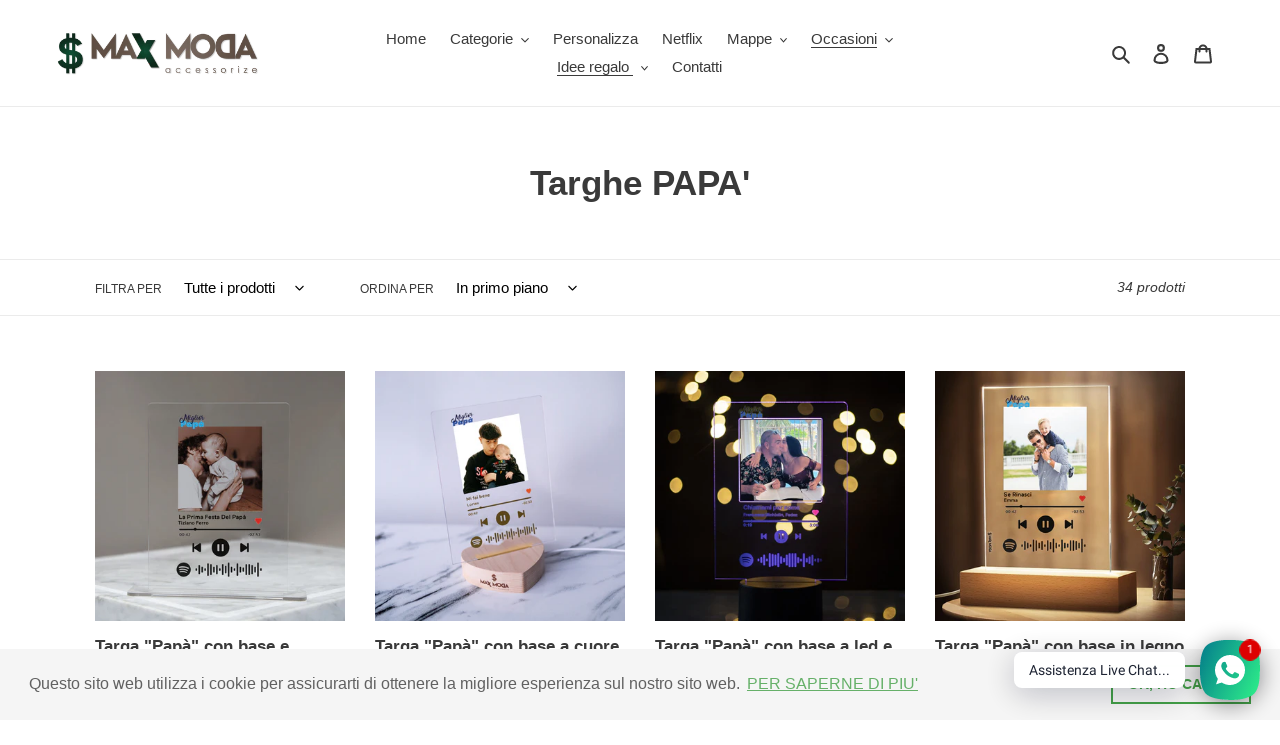

--- FILE ---
content_type: text/html; charset=utf-8
request_url: https://max-moda.it/collections/targhe-papa
body_size: 47391
content:
<!doctype html>
<html class="no-js" lang="it">
<head>
  <meta charset="utf-8">
  <meta http-equiv="X-UA-Compatible" content="IE=edge,chrome=1">
  <meta name="viewport" content="width=device-width,initial-scale=1">
  <meta name="theme-color" content="#3a3a3a">

  <link rel="preconnect" href="https://cdn.shopify.com" crossorigin>
  <link rel="preconnect" href="https://fonts.shopifycdn.com" crossorigin>
  <link rel="preconnect" href="https://monorail-edge.shopifysvc.com"><link rel="stylesheet" type="text/css" href="https://wuxian-chanpin.oss-accelerate.aliyuncs.com/sunzi/sunzi-style.css">
  <link rel="preload" href="//max-moda.it/cdn/shop/t/15/assets/theme.css?v=132189828042307148871684336173" as="style">
  <link rel="preload" as="font" href="" type="font/woff2" crossorigin>
  <link rel="preload" as="font" href="" type="font/woff2" crossorigin>
  <link rel="preload" as="font" href="" type="font/woff2" crossorigin>
  <link rel="preload" href="//max-moda.it/cdn/shop/t/15/assets/theme.js?v=136531393198078659781694079110" as="script">
  <link rel="preload" href="//max-moda.it/cdn/shop/t/15/assets/lazysizes.js?v=63098554868324070131684336173" as="script"><link rel="canonical" href="https://max-moda.it/collections/targhe-papa"><link rel="shortcut icon" href="//max-moda.it/cdn/shop/files/dollaro_32x32.png?v=1615576394" type="image/png"><title>Targhe PAPA&#39;
&ndash; max-moda.it</title><!-- /snippets/social-meta-tags.liquid -->


<meta property="og:site_name" content="max-moda.it">
<meta property="og:url" content="https://max-moda.it/collections/targhe-papa">
<meta property="og:title" content="Targhe PAPA&#39;">
<meta property="og:type" content="product.group">
<meta property="og:description" content="max-moda.it"><meta property="og:image" content="http://max-moda.it/cdn/shop/files/logo_sito.png?v=1614794768">
  <meta property="og:image:secure_url" content="https://max-moda.it/cdn/shop/files/logo_sito.png?v=1614794768">
  <meta property="og:image:width" content="1200">
  <meta property="og:image:height" content="628">


<meta name="twitter:card" content="summary_large_image">
<meta name="twitter:title" content="Targhe PAPA&#39;">
<meta name="twitter:description" content="max-moda.it">

  
<style data-shopify>
:root {
    --color-text: #3a3a3a;
    --color-text-rgb: 58, 58, 58;
    --color-body-text: #333232;
    --color-sale-text: #264e36;
    --color-small-button-text-border: #3a3a3a;
    --color-text-field: #ffffff;
    --color-text-field-text: #000000;
    --color-text-field-text-rgb: 0, 0, 0;

    --color-btn-primary: #3a3a3a;
    --color-btn-primary-darker: #212121;
    --color-btn-primary-text: #ffffff;

    --color-blankstate: rgba(51, 50, 50, 0.35);
    --color-blankstate-border: rgba(51, 50, 50, 0.2);
    --color-blankstate-background: rgba(51, 50, 50, 0.1);

    --color-text-focus:#606060;
    --color-overlay-text-focus:#e6e6e6;
    --color-btn-primary-focus:#606060;
    --color-btn-social-focus:#d2d2d2;
    --color-small-button-text-border-focus:#606060;
    --predictive-search-focus:#f2f2f2;

    --color-body: #ffffff;
    --color-bg: #ffffff;
    --color-bg-rgb: 255, 255, 255;
    --color-bg-alt: rgba(51, 50, 50, 0.05);
    --color-bg-currency-selector: rgba(51, 50, 50, 0.2);

    --color-overlay-title-text: #ffffff;
    --color-image-overlay: #685858;
    --color-image-overlay-rgb: 104, 88, 88;--opacity-image-overlay: 0.4;--hover-overlay-opacity: 0.8;

    --color-border: #ebebeb;
    --color-border-form: #cccccc;
    --color-border-form-darker: #b3b3b3;

    --svg-select-icon: url(//max-moda.it/cdn/shop/t/15/assets/ico-select.svg?v=29003672709104678581684336173);
    --slick-img-url: url(//max-moda.it/cdn/shop/t/15/assets/ajax-loader.gif?v=41356863302472015721684336173);

    --font-weight-body--bold: 700;
    --font-weight-body--bolder: 700;

    --font-stack-header: Helvetica, Arial, sans-serif;
    --font-style-header: normal;
    --font-weight-header: 700;

    --font-stack-body: Helvetica, Arial, sans-serif;
    --font-style-body: normal;
    --font-weight-body: 400;

    --font-size-header: 26;

    --font-size-base: 15;

    --font-h1-desktop: 35;
    --font-h1-mobile: 32;
    --font-h2-desktop: 20;
    --font-h2-mobile: 18;
    --font-h3-mobile: 20;
    --font-h4-desktop: 17;
    --font-h4-mobile: 15;
    --font-h5-desktop: 15;
    --font-h5-mobile: 13;
    --font-h6-desktop: 14;
    --font-h6-mobile: 12;

    --font-mega-title-large-desktop: 65;

    --font-rich-text-large: 17;
    --font-rich-text-small: 13;

    
--color-video-bg: #f2f2f2;

    
    --global-color-image-loader-primary: rgba(58, 58, 58, 0.06);
    --global-color-image-loader-secondary: rgba(58, 58, 58, 0.12);
  }
</style>


  <style>*,::after,::before{box-sizing:border-box}body{margin:0}body,html{background-color:var(--color-body)}body,button{font-size:calc(var(--font-size-base) * 1px);font-family:var(--font-stack-body);font-style:var(--font-style-body);font-weight:var(--font-weight-body);color:var(--color-text);line-height:1.5}body,button{-webkit-font-smoothing:antialiased;-webkit-text-size-adjust:100%}.border-bottom{border-bottom:1px solid var(--color-border)}.btn--link{background-color:transparent;border:0;margin:0;color:var(--color-text);text-align:left}.text-right{text-align:right}.icon{display:inline-block;width:20px;height:20px;vertical-align:middle;fill:currentColor}.icon__fallback-text,.visually-hidden{position:absolute!important;overflow:hidden;clip:rect(0 0 0 0);height:1px;width:1px;margin:-1px;padding:0;border:0}svg.icon:not(.icon--full-color) circle,svg.icon:not(.icon--full-color) ellipse,svg.icon:not(.icon--full-color) g,svg.icon:not(.icon--full-color) line,svg.icon:not(.icon--full-color) path,svg.icon:not(.icon--full-color) polygon,svg.icon:not(.icon--full-color) polyline,svg.icon:not(.icon--full-color) rect,symbol.icon:not(.icon--full-color) circle,symbol.icon:not(.icon--full-color) ellipse,symbol.icon:not(.icon--full-color) g,symbol.icon:not(.icon--full-color) line,symbol.icon:not(.icon--full-color) path,symbol.icon:not(.icon--full-color) polygon,symbol.icon:not(.icon--full-color) polyline,symbol.icon:not(.icon--full-color) rect{fill:inherit;stroke:inherit}li{list-style:none}.list--inline{padding:0;margin:0}.list--inline>li{display:inline-block;margin-bottom:0;vertical-align:middle}a{color:var(--color-text);text-decoration:none}.h1,.h2,h1,h2{margin:0 0 17.5px;font-family:var(--font-stack-header);font-style:var(--font-style-header);font-weight:var(--font-weight-header);line-height:1.2;overflow-wrap:break-word;word-wrap:break-word}.h1 a,.h2 a,h1 a,h2 a{color:inherit;text-decoration:none;font-weight:inherit}.h1,h1{font-size:calc(((var(--font-h1-desktop))/ (var(--font-size-base))) * 1em);text-transform:none;letter-spacing:0}@media only screen and (max-width:749px){.h1,h1{font-size:calc(((var(--font-h1-mobile))/ (var(--font-size-base))) * 1em)}}.h2,h2{font-size:calc(((var(--font-h2-desktop))/ (var(--font-size-base))) * 1em);text-transform:uppercase;letter-spacing:.1em}@media only screen and (max-width:749px){.h2,h2{font-size:calc(((var(--font-h2-mobile))/ (var(--font-size-base))) * 1em)}}p{color:var(--color-body-text);margin:0 0 19.44444px}@media only screen and (max-width:749px){p{font-size:calc(((var(--font-size-base) - 1)/ (var(--font-size-base))) * 1em)}}p:last-child{margin-bottom:0}@media only screen and (max-width:749px){.small--hide{display:none!important}}.grid{list-style:none;margin:0;padding:0;margin-left:-30px}.grid::after{content:'';display:table;clear:both}@media only screen and (max-width:749px){.grid{margin-left:-22px}}.grid::after{content:'';display:table;clear:both}.grid--no-gutters{margin-left:0}.grid--no-gutters .grid__item{padding-left:0}.grid--table{display:table;table-layout:fixed;width:100%}.grid--table>.grid__item{float:none;display:table-cell;vertical-align:middle}.grid__item{float:left;padding-left:30px;width:100%}@media only screen and (max-width:749px){.grid__item{padding-left:22px}}.grid__item[class*="--push"]{position:relative}@media only screen and (min-width:750px){.medium-up--one-quarter{width:25%}.medium-up--push-one-third{width:33.33%}.medium-up--one-half{width:50%}.medium-up--push-one-third{left:33.33%;position:relative}}.site-header{position:relative;background-color:var(--color-body)}@media only screen and (max-width:749px){.site-header{border-bottom:1px solid var(--color-border)}}@media only screen and (min-width:750px){.site-header{padding:0 55px}.site-header.logo--center{padding-top:30px}}.site-header__logo{margin:15px 0}.logo-align--center .site-header__logo{text-align:center;margin:0 auto}@media only screen and (max-width:749px){.logo-align--center .site-header__logo{text-align:left;margin:15px 0}}@media only screen and (max-width:749px){.site-header__logo{padding-left:22px;text-align:left}.site-header__logo img{margin:0}}.site-header__logo-link{display:inline-block;word-break:break-word}@media only screen and (min-width:750px){.logo-align--center .site-header__logo-link{margin:0 auto}}.site-header__logo-image{display:block}@media only screen and (min-width:750px){.site-header__logo-image{margin:0 auto}}.site-header__logo-image img{width:100%}.site-header__logo-image--centered img{margin:0 auto}.site-header__logo img{display:block}.site-header__icons{position:relative;white-space:nowrap}@media only screen and (max-width:749px){.site-header__icons{width:auto;padding-right:13px}.site-header__icons .btn--link,.site-header__icons .site-header__cart{font-size:calc(((var(--font-size-base))/ (var(--font-size-base))) * 1em)}}.site-header__icons-wrapper{position:relative;display:-webkit-flex;display:-ms-flexbox;display:flex;width:100%;-ms-flex-align:center;-webkit-align-items:center;-moz-align-items:center;-ms-align-items:center;-o-align-items:center;align-items:center;-webkit-justify-content:flex-end;-ms-justify-content:flex-end;justify-content:flex-end}.site-header__account,.site-header__cart,.site-header__search{position:relative}.site-header__search.site-header__icon{display:none}@media only screen and (min-width:1400px){.site-header__search.site-header__icon{display:block}}.site-header__search-toggle{display:block}@media only screen and (min-width:750px){.site-header__account,.site-header__cart{padding:10px 11px}}.site-header__cart-title,.site-header__search-title{position:absolute!important;overflow:hidden;clip:rect(0 0 0 0);height:1px;width:1px;margin:-1px;padding:0;border:0;display:block;vertical-align:middle}.site-header__cart-title{margin-right:3px}.site-header__cart-count{display:flex;align-items:center;justify-content:center;position:absolute;right:.4rem;top:.2rem;font-weight:700;background-color:var(--color-btn-primary);color:var(--color-btn-primary-text);border-radius:50%;min-width:1em;height:1em}.site-header__cart-count span{font-family:HelveticaNeue,"Helvetica Neue",Helvetica,Arial,sans-serif;font-size:calc(11em / 16);line-height:1}@media only screen and (max-width:749px){.site-header__cart-count{top:calc(7em / 16);right:0;border-radius:50%;min-width:calc(19em / 16);height:calc(19em / 16)}}@media only screen and (max-width:749px){.site-header__cart-count span{padding:.25em calc(6em / 16);font-size:12px}}.site-header__menu{display:none}@media only screen and (max-width:749px){.site-header__icon{display:inline-block;vertical-align:middle;padding:10px 11px;margin:0}}@media only screen and (min-width:750px){.site-header__icon .icon-search{margin-right:3px}}.announcement-bar{z-index:10;position:relative;text-align:center;border-bottom:1px solid transparent;padding:2px}.announcement-bar__link{display:block}.announcement-bar__message{display:block;padding:11px 22px;font-size:calc(((16)/ (var(--font-size-base))) * 1em);font-weight:var(--font-weight-header)}@media only screen and (min-width:750px){.announcement-bar__message{padding-left:55px;padding-right:55px}}.site-nav{position:relative;padding:0;text-align:center;margin:25px 0}.site-nav a{padding:3px 10px}.site-nav__link{display:block;white-space:nowrap}.site-nav--centered .site-nav__link{padding-top:0}.site-nav__link .icon-chevron-down{width:calc(8em / 16);height:calc(8em / 16);margin-left:.5rem}.site-nav__label{border-bottom:1px solid transparent}.site-nav__link--active .site-nav__label{border-bottom-color:var(--color-text)}.site-nav__link--button{border:none;background-color:transparent;padding:3px 10px}.site-header__mobile-nav{z-index:11;position:relative;background-color:var(--color-body)}@media only screen and (max-width:749px){.site-header__mobile-nav{display:-webkit-flex;display:-ms-flexbox;display:flex;width:100%;-ms-flex-align:center;-webkit-align-items:center;-moz-align-items:center;-ms-align-items:center;-o-align-items:center;align-items:center}}.mobile-nav--open .icon-close{display:none}.main-content{opacity:0}.main-content .shopify-section{display:none}.main-content .shopify-section:first-child{display:inherit}.critical-hidden{display:none}</style>

  <script>
    window.performance.mark('debut:theme_stylesheet_loaded.start');

    function onLoadStylesheet() {
      performance.mark('debut:theme_stylesheet_loaded.end');
      performance.measure('debut:theme_stylesheet_loaded', 'debut:theme_stylesheet_loaded.start', 'debut:theme_stylesheet_loaded.end');

      var url = "//max-moda.it/cdn/shop/t/15/assets/theme.css?v=132189828042307148871684336173";
      var link = document.querySelector('link[href="' + url + '"]');
      link.loaded = true;
      link.dispatchEvent(new Event('load'));
    }
  </script>

  <link rel="stylesheet" href="//max-moda.it/cdn/shop/t/15/assets/theme.css?v=132189828042307148871684336173" type="text/css" media="print" onload="this.media='all';onLoadStylesheet()">
  <link rel="stylesheet" href="//max-moda.it/cdn/shop/t/15/assets/custom.css?v=171888592763003972321684336173" type="text/css">

  <style>
    
    
    
    
    
    
  </style>

  <script>
    var theme = {
      breakpoints: {
        medium: 750,
        large: 990,
        widescreen: 1400
      },
      strings: {
        addToCart: "Aggiungi al carrello",
        soldOut: "Esaurito",
        unavailable: "Non disponibile",
        regularPrice: "Prezzo di listino",
        salePrice: "Prezzo scontato",
        sale: "In Offerta",
        fromLowestPrice: "da [price]",
        vendor: "Venditore",
        showMore: "Mostra di più",
        showLess: "Mostra di meno",
        searchFor: "Cerca",
        addressError: "Errore durante la ricerca dell\u0026#39;indirizzo",
        addressNoResults: "La ricerca non ha prodotto alcun risultato per quell’indirizzo",
        addressQueryLimit: "Hai superato il limite di utilizzo dell'API di Google. Considera l’aggiornamento a un \u003ca href=\"https:\/\/developers.google.com\/maps\/premium\/usage-limits\"\u003ePiano Premium\u003c\/a\u003e.",
        authError: "Si è verificato un problema di autenticazione con il tuo account di Google Maps.",
        newWindow: "Apre in una nuova finestra.",
        external: "Apre un sito esterno.",
        newWindowExternal: "Apre un sito esterno in una nuova finestra.",
        removeLabel: "Rimuovi [product]",
        update: "Aggiornamento",
        quantity: "Quantità",
        discountedTotal: "Totale scontato",
        regularTotal: "Totale di listino",
        priceColumn: "Vedi la colonna Prezzo per i dettagli dello sconto.",
        quantityMinimumMessage: "La quantità deve essere 1 o più",
        cartError: "Si è verificato un errore durante l\u0026#39;aggiornamento del carrello. Riprova più tardi.",
        removedItemMessage: "\u003cspan class=\"cart__removed-product-details\"\u003e([quantity]) [link]\u003c\/span\u003e sono stati rimossi dal carrello.",
        unitPrice: "Prezzo unitario",
        unitPriceSeparator: "per",
        oneCartCount: "1 articolo",
        otherCartCount: "[count] articoli",
        quantityLabel: "Quantità: [count]",
        products: "Prodotti",
        loading: "Caricamento",
        number_of_results: "[result_number] di [results_count]",
        number_of_results_found: "[results_count] risultati trovati",
        one_result_found: "1 risultato trovato"
      },
      moneyFormat: "€{{amount_with_comma_separator}}",
      moneyFormatWithCurrency: "€{{amount_with_comma_separator}} EUR",
      settings: {
        predictiveSearchEnabled: true,
        predictiveSearchShowPrice: false,
        predictiveSearchShowVendor: false
      },
      stylesheet: "//max-moda.it/cdn/shop/t/15/assets/theme.css?v=132189828042307148871684336173"
    }

    document.documentElement.className = document.documentElement.className.replace('no-js', 'js');
  </script><script src="//max-moda.it/cdn/shop/t/15/assets/lazysizes.js?v=63098554868324070131684336173" async="async"></script>
  <script src="https://code.jquery.com/jquery-3.5.1.min.js" integrity="sha256-9/aliU8dGd2tb6OSsuzixeV4y/faTqgFtohetphbbj0=" crossorigin="anonymous"></script>

  <script type="text/javascript">
    if (window.MSInputMethodContext && document.documentMode) {
      var scripts = document.getElementsByTagName('script')[0];
      var polyfill = document.createElement("script");
      polyfill.defer = true;
      polyfill.src = "//max-moda.it/cdn/shop/t/15/assets/ie11CustomProperties.min.js?v=146208399201472936201684336173";

      scripts.parentNode.insertBefore(polyfill, scripts);
    }
  </script>

  <script>window.performance && window.performance.mark && window.performance.mark('shopify.content_for_header.start');</script><meta name="google-site-verification" content="dGA3F-f001wnVeGwmH3zMvEihPYcN7M87LRnm7tmljQ">
<meta name="facebook-domain-verification" content="mggiqz2rb9trn32r10qr15xocatrai">
<meta name="facebook-domain-verification" content="pvc1l5u36n8do2tedtypik3yc57zw2">
<meta id="shopify-digital-wallet" name="shopify-digital-wallet" content="/55033528472/digital_wallets/dialog">
<meta name="shopify-checkout-api-token" content="7dc26b5981212e17458f7d14aa57b36e">
<meta id="in-context-paypal-metadata" data-shop-id="55033528472" data-venmo-supported="false" data-environment="production" data-locale="it_IT" data-paypal-v4="true" data-currency="EUR">
<link rel="alternate" type="application/atom+xml" title="Feed" href="/collections/targhe-papa.atom" />
<link rel="next" href="/collections/targhe-papa?page=2">
<link rel="alternate" type="application/json+oembed" href="https://max-moda.it/collections/targhe-papa.oembed">
<script async="async" src="/checkouts/internal/preloads.js?locale=it-IT"></script>
<script id="shopify-features" type="application/json">{"accessToken":"7dc26b5981212e17458f7d14aa57b36e","betas":["rich-media-storefront-analytics"],"domain":"max-moda.it","predictiveSearch":true,"shopId":55033528472,"locale":"it"}</script>
<script>var Shopify = Shopify || {};
Shopify.shop = "maxmoda-it.myshopify.com";
Shopify.locale = "it";
Shopify.currency = {"active":"EUR","rate":"1.0"};
Shopify.country = "IT";
Shopify.theme = {"name":"CCopia di Debut - Spotify + IG{may-17)","id":149404221766,"schema_name":"Debut","schema_version":"17.9.3","theme_store_id":796,"role":"main"};
Shopify.theme.handle = "null";
Shopify.theme.style = {"id":null,"handle":null};
Shopify.cdnHost = "max-moda.it/cdn";
Shopify.routes = Shopify.routes || {};
Shopify.routes.root = "/";</script>
<script type="module">!function(o){(o.Shopify=o.Shopify||{}).modules=!0}(window);</script>
<script>!function(o){function n(){var o=[];function n(){o.push(Array.prototype.slice.apply(arguments))}return n.q=o,n}var t=o.Shopify=o.Shopify||{};t.loadFeatures=n(),t.autoloadFeatures=n()}(window);</script>
<script id="shop-js-analytics" type="application/json">{"pageType":"collection"}</script>
<script defer="defer" async type="module" src="//max-moda.it/cdn/shopifycloud/shop-js/modules/v2/client.init-shop-cart-sync_B0kkjBRt.it.esm.js"></script>
<script defer="defer" async type="module" src="//max-moda.it/cdn/shopifycloud/shop-js/modules/v2/chunk.common_AgTufRUD.esm.js"></script>
<script type="module">
  await import("//max-moda.it/cdn/shopifycloud/shop-js/modules/v2/client.init-shop-cart-sync_B0kkjBRt.it.esm.js");
await import("//max-moda.it/cdn/shopifycloud/shop-js/modules/v2/chunk.common_AgTufRUD.esm.js");

  window.Shopify.SignInWithShop?.initShopCartSync?.({"fedCMEnabled":true,"windoidEnabled":true});

</script>
<script>(function() {
  var isLoaded = false;
  function asyncLoad() {
    if (isLoaded) return;
    isLoaded = true;
    var urls = ["\/\/www.powr.io\/powr.js?powr-token=maxmoda-it.myshopify.com\u0026external-type=shopify\u0026shop=maxmoda-it.myshopify.com","https:\/\/chimpstatic.com\/mcjs-connected\/js\/users\/9952f2982bc782fefb9c3a13a\/23f6d523de473c168259efe6f.js?shop=maxmoda-it.myshopify.com","https:\/\/ecommplugins-scripts.trustpilot.com\/v2.1\/js\/header.min.js?settings=eyJrZXkiOiIyb1NCaXBDWHRKVW93MU1aIiwicyI6Im5vbmUifQ==\u0026shop=maxmoda-it.myshopify.com","https:\/\/ecommplugins-trustboxsettings.trustpilot.com\/maxmoda-it.myshopify.com.js?settings=1743672579691\u0026shop=maxmoda-it.myshopify.com","https:\/\/cdn.shopify.com\/s\/files\/1\/0550\/3352\/8472\/t\/15\/assets\/booster_eu_cookie_55033528472.js?v=1684336173\u0026shop=maxmoda-it.myshopify.com","https:\/\/widget.trustpilot.com\/bootstrap\/v5\/tp.widget.sync.bootstrap.min.js?shop=maxmoda-it.myshopify.com","https:\/\/ecommplugins-scripts.trustpilot.com\/v2.1\/js\/success.min.js?settings=eyJrZXkiOiIyb1NCaXBDWHRKVW93MU1aIiwicyI6Im5vbmUiLCJ0IjpbIm9yZGVycy9mdWxmaWxsZWQiXSwidiI6IiIsImEiOiIifQ==\u0026shop=maxmoda-it.myshopify.com"];
    for (var i = 0; i < urls.length; i++) {
      var s = document.createElement('script');
      s.type = 'text/javascript';
      s.async = true;
      s.src = urls[i];
      var x = document.getElementsByTagName('script')[0];
      x.parentNode.insertBefore(s, x);
    }
  };
  if(window.attachEvent) {
    window.attachEvent('onload', asyncLoad);
  } else {
    window.addEventListener('load', asyncLoad, false);
  }
})();</script>
<script id="__st">var __st={"a":55033528472,"offset":3600,"reqid":"264eb529-f1d4-4d8c-a482-a4809b749e7e-1768687883","pageurl":"max-moda.it\/collections\/targhe-papa","u":"b097511de00d","p":"collection","rtyp":"collection","rid":606655938886};</script>
<script>window.ShopifyPaypalV4VisibilityTracking = true;</script>
<script id="captcha-bootstrap">!function(){'use strict';const t='contact',e='account',n='new_comment',o=[[t,t],['blogs',n],['comments',n],[t,'customer']],c=[[e,'customer_login'],[e,'guest_login'],[e,'recover_customer_password'],[e,'create_customer']],r=t=>t.map((([t,e])=>`form[action*='/${t}']:not([data-nocaptcha='true']) input[name='form_type'][value='${e}']`)).join(','),a=t=>()=>t?[...document.querySelectorAll(t)].map((t=>t.form)):[];function s(){const t=[...o],e=r(t);return a(e)}const i='password',u='form_key',d=['recaptcha-v3-token','g-recaptcha-response','h-captcha-response',i],f=()=>{try{return window.sessionStorage}catch{return}},m='__shopify_v',_=t=>t.elements[u];function p(t,e,n=!1){try{const o=window.sessionStorage,c=JSON.parse(o.getItem(e)),{data:r}=function(t){const{data:e,action:n}=t;return t[m]||n?{data:e,action:n}:{data:t,action:n}}(c);for(const[e,n]of Object.entries(r))t.elements[e]&&(t.elements[e].value=n);n&&o.removeItem(e)}catch(o){console.error('form repopulation failed',{error:o})}}const l='form_type',E='cptcha';function T(t){t.dataset[E]=!0}const w=window,h=w.document,L='Shopify',v='ce_forms',y='captcha';let A=!1;((t,e)=>{const n=(g='f06e6c50-85a8-45c8-87d0-21a2b65856fe',I='https://cdn.shopify.com/shopifycloud/storefront-forms-hcaptcha/ce_storefront_forms_captcha_hcaptcha.v1.5.2.iife.js',D={infoText:'Protetto da hCaptcha',privacyText:'Privacy',termsText:'Termini'},(t,e,n)=>{const o=w[L][v],c=o.bindForm;if(c)return c(t,g,e,D).then(n);var r;o.q.push([[t,g,e,D],n]),r=I,A||(h.body.append(Object.assign(h.createElement('script'),{id:'captcha-provider',async:!0,src:r})),A=!0)});var g,I,D;w[L]=w[L]||{},w[L][v]=w[L][v]||{},w[L][v].q=[],w[L][y]=w[L][y]||{},w[L][y].protect=function(t,e){n(t,void 0,e),T(t)},Object.freeze(w[L][y]),function(t,e,n,w,h,L){const[v,y,A,g]=function(t,e,n){const i=e?o:[],u=t?c:[],d=[...i,...u],f=r(d),m=r(i),_=r(d.filter((([t,e])=>n.includes(e))));return[a(f),a(m),a(_),s()]}(w,h,L),I=t=>{const e=t.target;return e instanceof HTMLFormElement?e:e&&e.form},D=t=>v().includes(t);t.addEventListener('submit',(t=>{const e=I(t);if(!e)return;const n=D(e)&&!e.dataset.hcaptchaBound&&!e.dataset.recaptchaBound,o=_(e),c=g().includes(e)&&(!o||!o.value);(n||c)&&t.preventDefault(),c&&!n&&(function(t){try{if(!f())return;!function(t){const e=f();if(!e)return;const n=_(t);if(!n)return;const o=n.value;o&&e.removeItem(o)}(t);const e=Array.from(Array(32),(()=>Math.random().toString(36)[2])).join('');!function(t,e){_(t)||t.append(Object.assign(document.createElement('input'),{type:'hidden',name:u})),t.elements[u].value=e}(t,e),function(t,e){const n=f();if(!n)return;const o=[...t.querySelectorAll(`input[type='${i}']`)].map((({name:t})=>t)),c=[...d,...o],r={};for(const[a,s]of new FormData(t).entries())c.includes(a)||(r[a]=s);n.setItem(e,JSON.stringify({[m]:1,action:t.action,data:r}))}(t,e)}catch(e){console.error('failed to persist form',e)}}(e),e.submit())}));const S=(t,e)=>{t&&!t.dataset[E]&&(n(t,e.some((e=>e===t))),T(t))};for(const o of['focusin','change'])t.addEventListener(o,(t=>{const e=I(t);D(e)&&S(e,y())}));const B=e.get('form_key'),M=e.get(l),P=B&&M;t.addEventListener('DOMContentLoaded',(()=>{const t=y();if(P)for(const e of t)e.elements[l].value===M&&p(e,B);[...new Set([...A(),...v().filter((t=>'true'===t.dataset.shopifyCaptcha))])].forEach((e=>S(e,t)))}))}(h,new URLSearchParams(w.location.search),n,t,e,['guest_login'])})(!0,!0)}();</script>
<script integrity="sha256-4kQ18oKyAcykRKYeNunJcIwy7WH5gtpwJnB7kiuLZ1E=" data-source-attribution="shopify.loadfeatures" defer="defer" src="//max-moda.it/cdn/shopifycloud/storefront/assets/storefront/load_feature-a0a9edcb.js" crossorigin="anonymous"></script>
<script data-source-attribution="shopify.dynamic_checkout.dynamic.init">var Shopify=Shopify||{};Shopify.PaymentButton=Shopify.PaymentButton||{isStorefrontPortableWallets:!0,init:function(){window.Shopify.PaymentButton.init=function(){};var t=document.createElement("script");t.src="https://max-moda.it/cdn/shopifycloud/portable-wallets/latest/portable-wallets.it.js",t.type="module",document.head.appendChild(t)}};
</script>
<script data-source-attribution="shopify.dynamic_checkout.buyer_consent">
  function portableWalletsHideBuyerConsent(e){var t=document.getElementById("shopify-buyer-consent"),n=document.getElementById("shopify-subscription-policy-button");t&&n&&(t.classList.add("hidden"),t.setAttribute("aria-hidden","true"),n.removeEventListener("click",e))}function portableWalletsShowBuyerConsent(e){var t=document.getElementById("shopify-buyer-consent"),n=document.getElementById("shopify-subscription-policy-button");t&&n&&(t.classList.remove("hidden"),t.removeAttribute("aria-hidden"),n.addEventListener("click",e))}window.Shopify?.PaymentButton&&(window.Shopify.PaymentButton.hideBuyerConsent=portableWalletsHideBuyerConsent,window.Shopify.PaymentButton.showBuyerConsent=portableWalletsShowBuyerConsent);
</script>
<script data-source-attribution="shopify.dynamic_checkout.cart.bootstrap">document.addEventListener("DOMContentLoaded",(function(){function t(){return document.querySelector("shopify-accelerated-checkout-cart, shopify-accelerated-checkout")}if(t())Shopify.PaymentButton.init();else{new MutationObserver((function(e,n){t()&&(Shopify.PaymentButton.init(),n.disconnect())})).observe(document.body,{childList:!0,subtree:!0})}}));
</script>
<link id="shopify-accelerated-checkout-styles" rel="stylesheet" media="screen" href="https://max-moda.it/cdn/shopifycloud/portable-wallets/latest/accelerated-checkout-backwards-compat.css" crossorigin="anonymous">
<style id="shopify-accelerated-checkout-cart">
        #shopify-buyer-consent {
  margin-top: 1em;
  display: inline-block;
  width: 100%;
}

#shopify-buyer-consent.hidden {
  display: none;
}

#shopify-subscription-policy-button {
  background: none;
  border: none;
  padding: 0;
  text-decoration: underline;
  font-size: inherit;
  cursor: pointer;
}

#shopify-subscription-policy-button::before {
  box-shadow: none;
}

      </style>

<script>window.performance && window.performance.mark && window.performance.mark('shopify.content_for_header.end');</script>
  <script src="//max-moda.it/cdn/shop/t/15/assets/theme.js?v=136531393198078659781694079110" defer="defer"></script>
 
<!-- "snippets/pagefly-header.liquid" was not rendered, the associated app was uninstalled -->
 
















<div class="evm-wiser-popup-mainsection"></div>	
  
  
<!--Gem_Page_Header_Script-->
    


<!--End_Gem_Page_Header_Script-->
  
<script src="https://spic.qn.cdn.imaiyuan.com/sunzi/js/react.production.min.js" defer="defer"></script>
<script src="https://spic.qn.cdn.imaiyuan.com/sunzi/js/react-dom.production.min.js" defer="defer"></script>
<script src="https://wuxian-chanpin.oss-accelerate.aliyuncs.com/sunzi/three.r121.js" defer="defer"></script>
<!-- <script src="https://wuxian-chanpin.oss-accelerate.aliyuncs.com/sunzi/sunzi.spotify.code.test.js.map" defer="defer"></script> -->


<!-- 配置文件件js -->
<!-- <script src="//cdn.shopify.com/s/files/1/0560/0205/2257/t/2/assets/sunzi-global-data.js?v=16251359965464193492"></script> -->



    

    
  
<!-- BEGIN app block: shopify://apps/teeinblue-product-personalizer/blocks/product-personalizer/67212f31-32b0-450c-97dd-7e182a5fac7b -->


  <!-- teeinblue scripts -->
  <script>
    window.teeinblueShop = {
      shopCurrency: "EUR",
    
      moneyFormat: "€{{amount_with_comma_separator}}",
    
    };
  </script>

  

  

  

  
  <!-- teeinblue async script -->
  <script
    type="text/javascript"
    async
    src="https://sdk.teeinblue.com/async.js?platform=shopify&amp;v=1&amp;token=We1n31oRVZxurRYoWXSe9Q0J0QGcxnJk&amp;shop=maxmoda-it.myshopify.com"
  ></script>
  <!-- teeinblue async script end -->

  

  
  <!-- teeinblue scripts end. -->



<!-- END app block --><!-- BEGIN app block: shopify://apps/rt-social-chat-live-chat/blocks/app-embed/9baee9b7-6929-47af-9935-05bcdc376396 --><script>
  window.roarJs = window.roarJs || {};
  roarJs.WhatsAppConfig = {
    metafields: {
      shop: "maxmoda-it.myshopify.com",
      settings: {"enabled":"1","block_order":["1492096252560"],"blocks":{"1492096252560":{"disabled":"0","type":"whatsapp","number":"+393392392106","whatsapp_web":"0","name":"MAX MODA","label":"Support","avatar":"0","avatar_url":"https:\/\/www.gravatar.com\/avatar","online":"1","timezone":"America\/New_York","sunday":{"enabled":"1","range":"480,1050"},"monday":{"enabled":"1","range":"480,1050"},"tuesday":{"enabled":"1","range":"480,1050"},"wednesday":{"enabled":"1","range":"480,1050"},"thursday":{"enabled":"1","range":"480,1050"},"friday":{"enabled":"1","range":"480,1050"},"saturday":{"enabled":"1","range":"480,1050"},"offline":"I will be back soon","chat":{"enabled":"1","greeting":"Ciao, Sono Chiara, e faccio parte del Team di Max Moda"},"message":"","page_url":"0"}},"param":{"newtab":"0","offline_disabled":"0","offline_message":"1","greeting":{"enabled":"1","message":"Ciao! Come posso esserti d'aiuto? Clicca qui e scrivici","delay":"5"},"pending":{"enabled":"1","number":"1","color":"#ffffff","background":"#dd0000"},"position":{"value":"right","bottom":"20","left":"20","right":"20"},"cta_type":"all"},"mobile":{"enabled":"1","position":{"value":"right","bottom":"20","left":"20","right":"20"}},"style":{"gradient":"preset","pattern":"0","custom":{"color":"#ffffff","background":"#2db67c"},"icon":"5","rounded":"0"},"share":{"block_order":["facebook","twitter","whatsapp"],"blocks":{"facebook":{"type":"facebook","label":"Share on Facebook"},"twitter":{"type":"twitter","label":"Share on Twitter"},"whatsapp":{"type":"whatsapp","label":"Share on Whatsapp"}},"param":{"enabled":"0","position":"left"},"mobile":{"enabled":"1","position":"inherit"},"style":{"color":"#000000","background":"#ffffff"},"texts":{"button":"Share","message":"Check this out, it's so cool!"}},"charge":false,"onetime":false,"track_url":"https:\/\/haloroar.com\/app\/whatsapp\/tracking","texts":{"title":"Benvenuto 👋","description":"Benvenuto su MAXMODA... Scrivici per qualsiasi informazione 🎉","note":"In genere rispondiamo entro qualche minuto.","button":"Assistenza Live Chat...","placeholder":"Sta Scrivendo…","emoji_search":"Cerca emoji…","emoji_frequently":"Frequenti...","emoji_people":"Persone","emoji_nature":"Natura","emoji_objects":"Oggetti","emoji_places":"Posti","emoji_symbols":"Simboli","emoji_not_found":"No emoji sono stati trovati"},"only1":"true"},
      moneyFormat: "€{{amount_with_comma_separator}}"
    }
  }
</script>

<script src="https://cdn.shopify.com/extensions/019a1460-f72e-7cbc-becc-90116917fae9/rt-whats-app-chat-live-chat-2/assets/whatsapp.js" defer></script>


<!-- END app block --><script src="https://cdn.shopify.com/extensions/8d2c31d3-a828-4daf-820f-80b7f8e01c39/nova-eu-cookie-bar-gdpr-4/assets/nova-cookie-app-embed.js" type="text/javascript" defer="defer"></script>
<link href="https://cdn.shopify.com/extensions/8d2c31d3-a828-4daf-820f-80b7f8e01c39/nova-eu-cookie-bar-gdpr-4/assets/nova-cookie.css" rel="stylesheet" type="text/css" media="all">
<link href="https://cdn.shopify.com/extensions/019a1460-f72e-7cbc-becc-90116917fae9/rt-whats-app-chat-live-chat-2/assets/whatsapp.css" rel="stylesheet" type="text/css" media="all">
<script src="https://cdn.shopify.com/extensions/019b92df-1966-750c-943d-a8ced4b05ac2/option-cli3-369/assets/gpomain.js" type="text/javascript" defer="defer"></script>
<link href="https://monorail-edge.shopifysvc.com" rel="dns-prefetch">
<script>(function(){if ("sendBeacon" in navigator && "performance" in window) {try {var session_token_from_headers = performance.getEntriesByType('navigation')[0].serverTiming.find(x => x.name == '_s').description;} catch {var session_token_from_headers = undefined;}var session_cookie_matches = document.cookie.match(/_shopify_s=([^;]*)/);var session_token_from_cookie = session_cookie_matches && session_cookie_matches.length === 2 ? session_cookie_matches[1] : "";var session_token = session_token_from_headers || session_token_from_cookie || "";function handle_abandonment_event(e) {var entries = performance.getEntries().filter(function(entry) {return /monorail-edge.shopifysvc.com/.test(entry.name);});if (!window.abandonment_tracked && entries.length === 0) {window.abandonment_tracked = true;var currentMs = Date.now();var navigation_start = performance.timing.navigationStart;var payload = {shop_id: 55033528472,url: window.location.href,navigation_start,duration: currentMs - navigation_start,session_token,page_type: "collection"};window.navigator.sendBeacon("https://monorail-edge.shopifysvc.com/v1/produce", JSON.stringify({schema_id: "online_store_buyer_site_abandonment/1.1",payload: payload,metadata: {event_created_at_ms: currentMs,event_sent_at_ms: currentMs}}));}}window.addEventListener('pagehide', handle_abandonment_event);}}());</script>
<script id="web-pixels-manager-setup">(function e(e,d,r,n,o){if(void 0===o&&(o={}),!Boolean(null===(a=null===(i=window.Shopify)||void 0===i?void 0:i.analytics)||void 0===a?void 0:a.replayQueue)){var i,a;window.Shopify=window.Shopify||{};var t=window.Shopify;t.analytics=t.analytics||{};var s=t.analytics;s.replayQueue=[],s.publish=function(e,d,r){return s.replayQueue.push([e,d,r]),!0};try{self.performance.mark("wpm:start")}catch(e){}var l=function(){var e={modern:/Edge?\/(1{2}[4-9]|1[2-9]\d|[2-9]\d{2}|\d{4,})\.\d+(\.\d+|)|Firefox\/(1{2}[4-9]|1[2-9]\d|[2-9]\d{2}|\d{4,})\.\d+(\.\d+|)|Chrom(ium|e)\/(9{2}|\d{3,})\.\d+(\.\d+|)|(Maci|X1{2}).+ Version\/(15\.\d+|(1[6-9]|[2-9]\d|\d{3,})\.\d+)([,.]\d+|)( \(\w+\)|)( Mobile\/\w+|) Safari\/|Chrome.+OPR\/(9{2}|\d{3,})\.\d+\.\d+|(CPU[ +]OS|iPhone[ +]OS|CPU[ +]iPhone|CPU IPhone OS|CPU iPad OS)[ +]+(15[._]\d+|(1[6-9]|[2-9]\d|\d{3,})[._]\d+)([._]\d+|)|Android:?[ /-](13[3-9]|1[4-9]\d|[2-9]\d{2}|\d{4,})(\.\d+|)(\.\d+|)|Android.+Firefox\/(13[5-9]|1[4-9]\d|[2-9]\d{2}|\d{4,})\.\d+(\.\d+|)|Android.+Chrom(ium|e)\/(13[3-9]|1[4-9]\d|[2-9]\d{2}|\d{4,})\.\d+(\.\d+|)|SamsungBrowser\/([2-9]\d|\d{3,})\.\d+/,legacy:/Edge?\/(1[6-9]|[2-9]\d|\d{3,})\.\d+(\.\d+|)|Firefox\/(5[4-9]|[6-9]\d|\d{3,})\.\d+(\.\d+|)|Chrom(ium|e)\/(5[1-9]|[6-9]\d|\d{3,})\.\d+(\.\d+|)([\d.]+$|.*Safari\/(?![\d.]+ Edge\/[\d.]+$))|(Maci|X1{2}).+ Version\/(10\.\d+|(1[1-9]|[2-9]\d|\d{3,})\.\d+)([,.]\d+|)( \(\w+\)|)( Mobile\/\w+|) Safari\/|Chrome.+OPR\/(3[89]|[4-9]\d|\d{3,})\.\d+\.\d+|(CPU[ +]OS|iPhone[ +]OS|CPU[ +]iPhone|CPU IPhone OS|CPU iPad OS)[ +]+(10[._]\d+|(1[1-9]|[2-9]\d|\d{3,})[._]\d+)([._]\d+|)|Android:?[ /-](13[3-9]|1[4-9]\d|[2-9]\d{2}|\d{4,})(\.\d+|)(\.\d+|)|Mobile Safari.+OPR\/([89]\d|\d{3,})\.\d+\.\d+|Android.+Firefox\/(13[5-9]|1[4-9]\d|[2-9]\d{2}|\d{4,})\.\d+(\.\d+|)|Android.+Chrom(ium|e)\/(13[3-9]|1[4-9]\d|[2-9]\d{2}|\d{4,})\.\d+(\.\d+|)|Android.+(UC? ?Browser|UCWEB|U3)[ /]?(15\.([5-9]|\d{2,})|(1[6-9]|[2-9]\d|\d{3,})\.\d+)\.\d+|SamsungBrowser\/(5\.\d+|([6-9]|\d{2,})\.\d+)|Android.+MQ{2}Browser\/(14(\.(9|\d{2,})|)|(1[5-9]|[2-9]\d|\d{3,})(\.\d+|))(\.\d+|)|K[Aa][Ii]OS\/(3\.\d+|([4-9]|\d{2,})\.\d+)(\.\d+|)/},d=e.modern,r=e.legacy,n=navigator.userAgent;return n.match(d)?"modern":n.match(r)?"legacy":"unknown"}(),u="modern"===l?"modern":"legacy",c=(null!=n?n:{modern:"",legacy:""})[u],f=function(e){return[e.baseUrl,"/wpm","/b",e.hashVersion,"modern"===e.buildTarget?"m":"l",".js"].join("")}({baseUrl:d,hashVersion:r,buildTarget:u}),m=function(e){var d=e.version,r=e.bundleTarget,n=e.surface,o=e.pageUrl,i=e.monorailEndpoint;return{emit:function(e){var a=e.status,t=e.errorMsg,s=(new Date).getTime(),l=JSON.stringify({metadata:{event_sent_at_ms:s},events:[{schema_id:"web_pixels_manager_load/3.1",payload:{version:d,bundle_target:r,page_url:o,status:a,surface:n,error_msg:t},metadata:{event_created_at_ms:s}}]});if(!i)return console&&console.warn&&console.warn("[Web Pixels Manager] No Monorail endpoint provided, skipping logging."),!1;try{return self.navigator.sendBeacon.bind(self.navigator)(i,l)}catch(e){}var u=new XMLHttpRequest;try{return u.open("POST",i,!0),u.setRequestHeader("Content-Type","text/plain"),u.send(l),!0}catch(e){return console&&console.warn&&console.warn("[Web Pixels Manager] Got an unhandled error while logging to Monorail."),!1}}}}({version:r,bundleTarget:l,surface:e.surface,pageUrl:self.location.href,monorailEndpoint:e.monorailEndpoint});try{o.browserTarget=l,function(e){var d=e.src,r=e.async,n=void 0===r||r,o=e.onload,i=e.onerror,a=e.sri,t=e.scriptDataAttributes,s=void 0===t?{}:t,l=document.createElement("script"),u=document.querySelector("head"),c=document.querySelector("body");if(l.async=n,l.src=d,a&&(l.integrity=a,l.crossOrigin="anonymous"),s)for(var f in s)if(Object.prototype.hasOwnProperty.call(s,f))try{l.dataset[f]=s[f]}catch(e){}if(o&&l.addEventListener("load",o),i&&l.addEventListener("error",i),u)u.appendChild(l);else{if(!c)throw new Error("Did not find a head or body element to append the script");c.appendChild(l)}}({src:f,async:!0,onload:function(){if(!function(){var e,d;return Boolean(null===(d=null===(e=window.Shopify)||void 0===e?void 0:e.analytics)||void 0===d?void 0:d.initialized)}()){var d=window.webPixelsManager.init(e)||void 0;if(d){var r=window.Shopify.analytics;r.replayQueue.forEach((function(e){var r=e[0],n=e[1],o=e[2];d.publishCustomEvent(r,n,o)})),r.replayQueue=[],r.publish=d.publishCustomEvent,r.visitor=d.visitor,r.initialized=!0}}},onerror:function(){return m.emit({status:"failed",errorMsg:"".concat(f," has failed to load")})},sri:function(e){var d=/^sha384-[A-Za-z0-9+/=]+$/;return"string"==typeof e&&d.test(e)}(c)?c:"",scriptDataAttributes:o}),m.emit({status:"loading"})}catch(e){m.emit({status:"failed",errorMsg:(null==e?void 0:e.message)||"Unknown error"})}}})({shopId: 55033528472,storefrontBaseUrl: "https://max-moda.it",extensionsBaseUrl: "https://extensions.shopifycdn.com/cdn/shopifycloud/web-pixels-manager",monorailEndpoint: "https://monorail-edge.shopifysvc.com/unstable/produce_batch",surface: "storefront-renderer",enabledBetaFlags: ["2dca8a86"],webPixelsConfigList: [{"id":"1092682054","configuration":"{\"config\":\"{\\\"pixel_id\\\":\\\"AW-396306522\\\",\\\"target_country\\\":\\\"IT\\\",\\\"gtag_events\\\":[{\\\"type\\\":\\\"search\\\",\\\"action_label\\\":\\\"AW-396306522\\\/XFJdCOb_pf0BENrQ_LwB\\\"},{\\\"type\\\":\\\"begin_checkout\\\",\\\"action_label\\\":\\\"AW-396306522\\\/ZnGpCOP_pf0BENrQ_LwB\\\"},{\\\"type\\\":\\\"view_item\\\",\\\"action_label\\\":[\\\"AW-396306522\\\/lTedCN3_pf0BENrQ_LwB\\\",\\\"MC-SDRW4BFLSJ\\\"]},{\\\"type\\\":\\\"purchase\\\",\\\"action_label\\\":[\\\"AW-396306522\\\/KWoJCNr_pf0BENrQ_LwB\\\",\\\"MC-SDRW4BFLSJ\\\"]},{\\\"type\\\":\\\"page_view\\\",\\\"action_label\\\":[\\\"AW-396306522\\\/jrXUCNf_pf0BENrQ_LwB\\\",\\\"MC-SDRW4BFLSJ\\\"]},{\\\"type\\\":\\\"add_payment_info\\\",\\\"action_label\\\":\\\"AW-396306522\\\/HCZNCOn_pf0BENrQ_LwB\\\"},{\\\"type\\\":\\\"add_to_cart\\\",\\\"action_label\\\":\\\"AW-396306522\\\/Woe1COD_pf0BENrQ_LwB\\\"}],\\\"enable_monitoring_mode\\\":false}\"}","eventPayloadVersion":"v1","runtimeContext":"OPEN","scriptVersion":"b2a88bafab3e21179ed38636efcd8a93","type":"APP","apiClientId":1780363,"privacyPurposes":[],"dataSharingAdjustments":{"protectedCustomerApprovalScopes":["read_customer_address","read_customer_email","read_customer_name","read_customer_personal_data","read_customer_phone"]}},{"id":"303432006","configuration":"{\"pixel_id\":\"1005038457109192\",\"pixel_type\":\"facebook_pixel\",\"metaapp_system_user_token\":\"-\"}","eventPayloadVersion":"v1","runtimeContext":"OPEN","scriptVersion":"ca16bc87fe92b6042fbaa3acc2fbdaa6","type":"APP","apiClientId":2329312,"privacyPurposes":["ANALYTICS","MARKETING","SALE_OF_DATA"],"dataSharingAdjustments":{"protectedCustomerApprovalScopes":["read_customer_address","read_customer_email","read_customer_name","read_customer_personal_data","read_customer_phone"]}},{"id":"shopify-app-pixel","configuration":"{}","eventPayloadVersion":"v1","runtimeContext":"STRICT","scriptVersion":"0450","apiClientId":"shopify-pixel","type":"APP","privacyPurposes":["ANALYTICS","MARKETING"]},{"id":"shopify-custom-pixel","eventPayloadVersion":"v1","runtimeContext":"LAX","scriptVersion":"0450","apiClientId":"shopify-pixel","type":"CUSTOM","privacyPurposes":["ANALYTICS","MARKETING"]}],isMerchantRequest: false,initData: {"shop":{"name":"max-moda.it","paymentSettings":{"currencyCode":"EUR"},"myshopifyDomain":"maxmoda-it.myshopify.com","countryCode":"IT","storefrontUrl":"https:\/\/max-moda.it"},"customer":null,"cart":null,"checkout":null,"productVariants":[],"purchasingCompany":null},},"https://max-moda.it/cdn","fcfee988w5aeb613cpc8e4bc33m6693e112",{"modern":"","legacy":""},{"shopId":"55033528472","storefrontBaseUrl":"https:\/\/max-moda.it","extensionBaseUrl":"https:\/\/extensions.shopifycdn.com\/cdn\/shopifycloud\/web-pixels-manager","surface":"storefront-renderer","enabledBetaFlags":"[\"2dca8a86\"]","isMerchantRequest":"false","hashVersion":"fcfee988w5aeb613cpc8e4bc33m6693e112","publish":"custom","events":"[[\"page_viewed\",{}],[\"collection_viewed\",{\"collection\":{\"id\":\"606655938886\",\"title\":\"Targhe PAPA'\",\"productVariants\":[{\"price\":{\"amount\":13.9,\"currencyCode\":\"EUR\"},\"product\":{\"title\":\"Targa \\\"Papà\\\" con base e codice spotify con foto personalizzabile 15cm x 20cm\",\"vendor\":\"max-moda.it\",\"id\":\"8962081554758\",\"untranslatedTitle\":\"Targa \\\"Papà\\\" con base e codice spotify con foto personalizzabile 15cm x 20cm\",\"url\":\"\/products\/targa-papa-con-base-e-codice-spotify-con-foto-personalizzabile-15cm-x-20cm\",\"type\":\"SPOTIFY\"},\"id\":\"49664575373638\",\"image\":{\"src\":\"\/\/max-moda.it\/cdn\/shop\/files\/0569d38f08cb1d9d8c1336c30c57d8d7_jpg.png?v=1715873895\"},\"sku\":\"CBS110\",\"title\":\"Targa Personalizzabile\",\"untranslatedTitle\":\"Targa Personalizzabile\"},{\"price\":{\"amount\":24.9,\"currencyCode\":\"EUR\"},\"product\":{\"title\":\"Targa \\\"Papà\\\" con base a cuore led e codice spotify con foto personalizzabile 15cm x 20cm\",\"vendor\":\"max-moda.it\",\"id\":\"8004918935787\",\"untranslatedTitle\":\"Targa \\\"Papà\\\" con base a cuore led e codice spotify con foto personalizzabile 15cm x 20cm\",\"url\":\"\/products\/targa-papa-con-base-a-cuore-led-e-codice-spotify-con-foto-personalizzabile-15cm-x-20cm\",\"type\":\"SPOTIFY\"},\"id\":\"43804282945771\",\"image\":{\"src\":\"\/\/max-moda.it\/cdn\/shop\/products\/basecuore-papa.jpg?v=1677161720\"},\"sku\":\"XHD083\",\"title\":\"Targa Personalizzabile\",\"untranslatedTitle\":\"Targa Personalizzabile\"},{\"price\":{\"amount\":22.9,\"currencyCode\":\"EUR\"},\"product\":{\"title\":\"Targa \\\"Papà\\\" con base a led e codice spotify con foto personalizzabile 15cm x 20cm\",\"vendor\":\"max-moda.it\",\"id\":\"8004924768491\",\"untranslatedTitle\":\"Targa \\\"Papà\\\" con base a led e codice spotify con foto personalizzabile 15cm x 20cm\",\"url\":\"\/products\/targa-papa-con-base-a-led-e-codice-spotify-con-foto-personalizzabile-15cm-x-20cm\",\"type\":\"\"},\"id\":\"43804290318571\",\"image\":{\"src\":\"\/\/max-moda.it\/cdn\/shop\/products\/baseledpapa.jpg?v=1677161991\"},\"sku\":\"XHD207\",\"title\":\"Targa Con Base A LED\",\"untranslatedTitle\":\"Targa Con Base A LED\"},{\"price\":{\"amount\":24.9,\"currencyCode\":\"EUR\"},\"product\":{\"title\":\"Targa \\\"Papà\\\" con base in legno a led e codice spotify con foto personalizzabile 15cm x 20cm\",\"vendor\":\"max-moda.it\",\"id\":\"8004989386987\",\"untranslatedTitle\":\"Targa \\\"Papà\\\" con base in legno a led e codice spotify con foto personalizzabile 15cm x 20cm\",\"url\":\"\/products\/targa-papa-con-base-in-legno-a-led-e-codice-spotify-con-foto-personalizzabile-15cm-x-20cm\",\"type\":\"SPOTIFY\"},\"id\":\"43804515598571\",\"image\":{\"src\":\"\/\/max-moda.it\/cdn\/shop\/files\/6-16-19-HappyFather_sDay__jpg.png?v=1715868696\"},\"sku\":\"XHD083\",\"title\":\"Targa Personalizzabile\",\"untranslatedTitle\":\"Targa Personalizzabile\"},{\"price\":{\"amount\":12.9,\"currencyCode\":\"EUR\"},\"product\":{\"title\":\"Targa a forma di cuore \\\"Papà\\\" con base e codice spotify con foto personalizzabile 15cm x 18 cm\",\"vendor\":\"max-moda.it\",\"id\":\"7606347432171\",\"untranslatedTitle\":\"Targa a forma di cuore \\\"Papà\\\" con base e codice spotify con foto personalizzabile 15cm x 18 cm\",\"url\":\"\/products\/copia-del-targa-a-forma-di-cuore-figlia-con-base-e-codice-spotify-con-foto-personalizzabile-15cm-x-18-cm-1\",\"type\":\"SPOTIFY\"},\"id\":\"42557170188523\",\"image\":{\"src\":\"\/\/max-moda.it\/cdn\/shop\/products\/papa_ec1b7c95-01ab-46df-8314-f9e46e295932.jpg?v=1647254191\"},\"sku\":\"XHD269X01\",\"title\":\"Targa A Forma\",\"untranslatedTitle\":\"Targa A Forma\"},{\"price\":{\"amount\":14.9,\"currencyCode\":\"EUR\"},\"product\":{\"title\":\"Targa \\\"Papà\\\" con base in legno e codice spotify con foto personalizzabile 10cm x 15cm\",\"vendor\":\"max-moda.it\",\"id\":\"8004989518059\",\"untranslatedTitle\":\"Targa \\\"Papà\\\" con base in legno e codice spotify con foto personalizzabile 10cm x 15cm\",\"url\":\"\/products\/targa-papa-con-base-in-legno-e-codice-spotify-con-foto-personalizzabile-10cm-x-15cm\",\"type\":\"SPOTIFY\"},\"id\":\"43804516483307\",\"image\":{\"src\":\"\/\/max-moda.it\/cdn\/shop\/products\/legnopiccolopapa.jpg?v=1677170798\"},\"sku\":\"XHD083\",\"title\":\"Targa Personalizzabile\",\"untranslatedTitle\":\"Targa Personalizzabile\"},{\"price\":{\"amount\":16.9,\"currencyCode\":\"EUR\"},\"product\":{\"title\":\"Targa \\\"Papà\\\" con base in legno e codice spotify con foto personalizzabile 15cm x 20cm\",\"vendor\":\"max-moda.it\",\"id\":\"8962074476870\",\"untranslatedTitle\":\"Targa \\\"Papà\\\" con base in legno e codice spotify con foto personalizzabile 15cm x 20cm\",\"url\":\"\/products\/targa-papa-con-base-in-legno-e-codice-spotify-con-foto-personalizzabile-15cm-x-20cm\",\"type\":\"SPOTIFY\"},\"id\":\"49664558727494\",\"image\":{\"src\":\"\/\/max-moda.it\/cdn\/shop\/files\/528a328d713dc1fe1b4af2d9c65e5f3d_jpg.png?v=1715873343\"},\"sku\":\"XHD083\",\"title\":\"Targa Personalizzabile\",\"untranslatedTitle\":\"Targa Personalizzabile\"},{\"price\":{\"amount\":15.9,\"currencyCode\":\"EUR\"},\"product\":{\"title\":\"Targa \\\"Papà\\\" a forma di cuore con base in legno e codice spotify con foto personalizzabile 15cm x 18 cm\",\"vendor\":\"max-moda.it\",\"id\":\"8004931191019\",\"untranslatedTitle\":\"Targa \\\"Papà\\\" a forma di cuore con base in legno e codice spotify con foto personalizzabile 15cm x 18 cm\",\"url\":\"\/products\/targa-papa-a-forma-di-cuore-con-base-in-legno-e-codice-spotify-con-foto-personalizzabile-15cm-x-18-cm\",\"type\":\"SPOTIFY\"},\"id\":\"43804300214507\",\"image\":{\"src\":\"\/\/max-moda.it\/cdn\/shop\/products\/baselegnotargaacuorepapa.jpg?v=1677162307\"},\"sku\":\"XHD269X01\",\"title\":\"Targa A Forma di cuore solo con codice spotify\",\"untranslatedTitle\":\"Targa A Forma di cuore solo con codice spotify\"},{\"price\":{\"amount\":12.9,\"currencyCode\":\"EUR\"},\"product\":{\"title\":\"Targa \\\"Papà\\\" con codice spotify e foto personalizzabile 15cm x 20cm\",\"vendor\":\"max-moda.it\",\"id\":\"8962073362758\",\"untranslatedTitle\":\"Targa \\\"Papà\\\" con codice spotify e foto personalizzabile 15cm x 20cm\",\"url\":\"\/products\/targa-papa-con-codice-spotify-e-foto-personalizzabile-15cm-x-20cm\",\"type\":\"SPOTIFY\"},\"id\":\"49664555450694\",\"image\":{\"src\":\"\/\/max-moda.it\/cdn\/shop\/files\/24f405e4526c9fe9bb28228aef09443c_jpg.png?v=1715873273\"},\"sku\":\"CBS110\",\"title\":\"Targa Con Codice Spotify\",\"untranslatedTitle\":\"Targa Con Codice Spotify\"},{\"price\":{\"amount\":11.9,\"currencyCode\":\"EUR\"},\"product\":{\"title\":\"Targa \\\"PAPA'\\\" con codice spotify e foto personalizzabile 10cm x 15cm\",\"vendor\":\"max-moda.it\",\"id\":\"6624315408536\",\"untranslatedTitle\":\"Targa \\\"PAPA'\\\" con codice spotify e foto personalizzabile 10cm x 15cm\",\"url\":\"\/products\/targa-papa-con-codice-spotify-e-foto-personalizzabile-10cm-x-15cm\",\"type\":\"SPOTIFY\"},\"id\":\"39612671983768\",\"image\":{\"src\":\"\/\/max-moda.it\/cdn\/shop\/products\/10x15papa.jpg?v=1617289699\"},\"sku\":\"CBS110\",\"title\":\"Targa\",\"untranslatedTitle\":\"Targa\"},{\"price\":{\"amount\":19.9,\"currencyCode\":\"EUR\"},\"product\":{\"title\":\"Targa Maxi con codice spotify e foto personalizzabile 15cm x 20cm\",\"vendor\":\"max-moda.it\",\"id\":\"7636657111275\",\"untranslatedTitle\":\"Targa Maxi con codice spotify e foto personalizzabile 15cm x 20cm\",\"url\":\"\/products\/plexi-doppio-verticale\",\"type\":\"\"},\"id\":\"42653469966571\",\"image\":{\"src\":\"\/\/max-moda.it\/cdn\/shop\/products\/TARGADOPPIA.jpg?v=1648746269\"},\"sku\":\"CBS454\",\"title\":\"targa\",\"untranslatedTitle\":\"targa\"},{\"price\":{\"amount\":13.9,\"currencyCode\":\"EUR\"},\"product\":{\"title\":\"Targa 10cm x 15cm con dedica e foto polaroid personalizzabili\",\"vendor\":\"max-moda.it\",\"id\":\"8014385119467\",\"untranslatedTitle\":\"Targa 10cm x 15cm con dedica e foto polaroid personalizzabili\",\"url\":\"\/products\/targa-10cm-x-15cm-con-foto-postcard-personalizzabili\",\"type\":\"\"},\"id\":\"43834224214251\",\"image\":{\"src\":\"\/\/max-moda.it\/cdn\/shop\/products\/33.jpg?v=1678550492\"},\"sku\":\"\",\"title\":\"Default Title\",\"untranslatedTitle\":\"Default Title\"},{\"price\":{\"amount\":26.9,\"currencyCode\":\"EUR\"},\"product\":{\"title\":\"Targa con base in legno a led con dedica e foto polaroid personalizzabili 15cm x 20cm\",\"vendor\":\"max-moda.it\",\"id\":\"8014388560107\",\"untranslatedTitle\":\"Targa con base in legno a led con dedica e foto polaroid personalizzabili 15cm x 20cm\",\"url\":\"\/products\/targa-con-base-in-legno-a-led-con-dedica-e-foto-postcard-personalizzabili-15cm-x-20cm\",\"type\":\"\"},\"id\":\"43834228539627\",\"image\":{\"src\":\"\/\/max-moda.it\/cdn\/shop\/products\/333.jpg?v=1678550521\"},\"sku\":\"\",\"title\":\"Default Title\",\"untranslatedTitle\":\"Default Title\"},{\"price\":{\"amount\":24.9,\"currencyCode\":\"EUR\"},\"product\":{\"title\":\"Targa con base a led e dedica con foto polaroid personalizzabili 15cm x 20cm\",\"vendor\":\"max-moda.it\",\"id\":\"8014387380459\",\"untranslatedTitle\":\"Targa con base a led e dedica con foto polaroid personalizzabili 15cm x 20cm\",\"url\":\"\/products\/targa-con-base-a-led-e-foto-postcard-personalizzabili-15cm-x-20cm\",\"type\":\"\"},\"id\":\"43834226966763\",\"image\":{\"src\":\"\/\/max-moda.it\/cdn\/shop\/products\/CBS3659_600x_06338cbc-707d-4476-a577-4b33eed4d7da.gif?v=1678550308\"},\"sku\":\"\",\"title\":\"Default Title\",\"untranslatedTitle\":\"Default Title\"},{\"price\":{\"amount\":24.9,\"currencyCode\":\"EUR\"},\"product\":{\"title\":\"Targa \\\"PAPA'\\\" base legno led con codice spotify e foto personalizzabile 15cm x 20cm\",\"vendor\":\"max-moda.it\",\"id\":\"7643186069739\",\"untranslatedTitle\":\"Targa \\\"PAPA'\\\" base legno led con codice spotify e foto personalizzabile 15cm x 20cm\",\"url\":\"\/products\/copia-del-targa-papa-base-legno-led-con-codice-spotify-e-foto-personalizzabile-10cm-x-15cm\",\"type\":\"\"},\"id\":\"42673646371051\",\"image\":{\"src\":\"\/\/max-moda.it\/cdn\/shop\/products\/Senzatitolo-1_57db1364-b75e-4e88-880d-f3902a1b4614.jpg?v=1649795596\"},\"sku\":\"CBS248\",\"title\":\"Targa Papà\",\"untranslatedTitle\":\"Targa Papà\"},{\"price\":{\"amount\":11.9,\"currencyCode\":\"EUR\"},\"product\":{\"title\":\"Targa \\\"PAPA'\\\" con codice spotify e foto personalizzabile 10cm x 15cm\",\"vendor\":\"max-moda.it\",\"id\":\"7636656521451\",\"untranslatedTitle\":\"Targa \\\"PAPA'\\\" con codice spotify e foto personalizzabile 10cm x 15cm\",\"url\":\"\/products\/targa-papa\",\"type\":\"\"},\"id\":\"42653413605611\",\"image\":{\"src\":\"\/\/max-moda.it\/cdn\/shop\/products\/tomydadnera.jpg?v=1649200500\"},\"sku\":\"CBS248\",\"title\":\"Targa Papà\",\"untranslatedTitle\":\"Targa Papà\"},{\"price\":{\"amount\":16.9,\"currencyCode\":\"EUR\"},\"product\":{\"title\":\"Targa con stand in legno e codice spotify con foto personalizzabile 15cm x 20cm\",\"vendor\":\"max-moda.it\",\"id\":\"7474662375659\",\"untranslatedTitle\":\"Targa con stand in legno e codice spotify con foto personalizzabile 15cm x 20cm\",\"url\":\"\/products\/targa-con-base-in-legno-e-codice-spotify-con-foto-personalizzabile-15cm-x-20cm-2\",\"type\":\"SPOTIFY\"},\"id\":\"42138814841067\",\"image\":{\"src\":\"\/\/max-moda.it\/cdn\/shop\/products\/prodottoconstanddietro.jpg?v=1638373184\"},\"sku\":\"CBS110\",\"title\":\"Targa Personalizzabile\",\"untranslatedTitle\":\"Targa Personalizzabile\"},{\"price\":{\"amount\":22.9,\"currencyCode\":\"EUR\"},\"product\":{\"title\":\"Targa \\\"Papà\\\" con base bianca a led e codice spotify con foto personalizzabile 15cm x 20cm\",\"vendor\":\"max-moda.it\",\"id\":\"8004953997547\",\"untranslatedTitle\":\"Targa \\\"Papà\\\" con base bianca a led e codice spotify con foto personalizzabile 15cm x 20cm\",\"url\":\"\/products\/targa-papa-con-base-bianca-a-led-e-codice-spotify-con-foto-personalizzabile-15cm-x-20cm\",\"type\":\"\"},\"id\":\"43804341108971\",\"image\":{\"src\":\"\/\/max-moda.it\/cdn\/shop\/products\/biancaledpapa_7a53219b-c190-4fd0-8d5a-8e669111b395.jpg?v=1677163691\"},\"sku\":\"XHD207\",\"title\":\"Targa Con Base A LED\",\"untranslatedTitle\":\"Targa Con Base A LED\"},{\"price\":{\"amount\":22.9,\"currencyCode\":\"EUR\"},\"product\":{\"title\":\"Targa \\\"Papà\\\" con base tonda effetto legno a led e codice spotify con foto personalizzabile 15cm x 20cm\",\"vendor\":\"max-moda.it\",\"id\":\"8962085814598\",\"untranslatedTitle\":\"Targa \\\"Papà\\\" con base tonda effetto legno a led e codice spotify con foto personalizzabile 15cm x 20cm\",\"url\":\"\/products\/targa-papa-con-base-tonda-effetto-legno-a-led-e-codice-spotify-con-foto-personalizzabile-15cm-x-20cm\",\"type\":\"SPOTIFY\"},\"id\":\"49664593035590\",\"image\":{\"src\":\"\/\/max-moda.it\/cdn\/shop\/files\/jpg_93b11f0e-1d6a-4c60-8d46-76474f252b4e.png?v=1715874056\"},\"sku\":\"XHD207\",\"title\":\"Targa Con Base A LED\",\"untranslatedTitle\":\"Targa Con Base A LED\"},{\"price\":{\"amount\":18.9,\"currencyCode\":\"EUR\"},\"product\":{\"title\":\"Targa Maxi con foto e brano con frase personalizzabile 15cm x 20cm\",\"vendor\":\"max-moda.it\",\"id\":\"7645801513195\",\"untranslatedTitle\":\"Targa Maxi con foto e brano con frase personalizzabile 15cm x 20cm\",\"url\":\"\/products\/targa-maxi-con-foto-e-brano-con-frase-personalizzabile-15cm-x-20cm\",\"type\":\"\"},\"id\":\"42686644682987\",\"image\":{\"src\":\"\/\/max-moda.it\/cdn\/shop\/products\/maxiconfrase2.jpg?v=1649434644\"},\"sku\":\"XHD289X04\",\"title\":\"Targa Spotify\",\"untranslatedTitle\":\"Targa Spotify\"},{\"price\":{\"amount\":18.9,\"currencyCode\":\"EUR\"},\"product\":{\"title\":\"Targa Maxi con foto e codice spotify con testo personalizzabile 15x20\",\"vendor\":\"max-moda.it\",\"id\":\"7636657144043\",\"untranslatedTitle\":\"Targa Maxi con foto e codice spotify con testo personalizzabile 15x20\",\"url\":\"\/products\/plexi-doppio-orizzontale\",\"type\":\"\"},\"id\":\"42653482942699\",\"image\":{\"src\":\"\/\/max-moda.it\/cdn\/shop\/products\/targadefdoppia2_edbcdb92-10a6-49b3-94a0-64a96aebeb07.jpg?v=1649334451\"},\"sku\":\"CBS455\",\"title\":\"Targa Maxi\",\"untranslatedTitle\":\"Targa Maxi\"},{\"price\":{\"amount\":24.9,\"currencyCode\":\"EUR\"},\"product\":{\"title\":\"Targa \\\"Papà\\\" a forma di cuore con base a cuore led e codice spotify con foto personalizzabile 15cm x 18 cm\",\"vendor\":\"max-moda.it\",\"id\":\"8962075885894\",\"untranslatedTitle\":\"Targa \\\"Papà\\\" a forma di cuore con base a cuore led e codice spotify con foto personalizzabile 15cm x 18 cm\",\"url\":\"\/products\/targa-papa-a-forma-di-cuore-con-base-a-cuore-led-e-codice-spotify-con-foto-personalizzabile-15cm-x-18-cm\",\"type\":\"SPOTIFY\"},\"id\":\"49664562856262\",\"image\":{\"src\":\"\/\/max-moda.it\/cdn\/shop\/files\/7232b19fb8d2ed9ac6cf97b9634595e4_jpg.png?v=1715873436\"},\"sku\":\"XHD269X01\",\"title\":\"Targa A Forma di cuore solo con codice spotify\",\"untranslatedTitle\":\"Targa A Forma di cuore solo con codice spotify\"},{\"price\":{\"amount\":24.9,\"currencyCode\":\"EUR\"},\"product\":{\"title\":\"Targa \\\"Papà\\\" a forma di cuore con base in legno a led e codice spotify con foto personalizzabile 15cm x 18 cm\",\"vendor\":\"max-moda.it\",\"id\":\"8962080276806\",\"untranslatedTitle\":\"Targa \\\"Papà\\\" a forma di cuore con base in legno a led e codice spotify con foto personalizzabile 15cm x 18 cm\",\"url\":\"\/products\/targa-papa-a-forma-di-cuore-con-base-in-legno-a-led-e-codice-spotify-con-foto-personalizzabile-15cm-x-18-cm\",\"type\":\"SPOTIFY\"},\"id\":\"49664572883270\",\"image\":{\"src\":\"\/\/max-moda.it\/cdn\/shop\/files\/nonno-e-nipote_900x760_1_.avif_389e92ec-1442-4824-901d-6be812ec0386.png?v=1715873653\"},\"sku\":\"XHD269X01\",\"title\":\"Targa A Forma di cuore solo con codice spotify\",\"untranslatedTitle\":\"Targa A Forma di cuore solo con codice spotify\"},{\"price\":{\"amount\":21.9,\"currencyCode\":\"EUR\"},\"product\":{\"title\":\"Targa\\\"Papà\\\" a forma di cuore con base a led e codice spotify con foto personalizzabile 15cm x 18 cm\",\"vendor\":\"max-moda.it\",\"id\":\"8004927783147\",\"untranslatedTitle\":\"Targa\\\"Papà\\\" a forma di cuore con base a led e codice spotify con foto personalizzabile 15cm x 18 cm\",\"url\":\"\/products\/targapapa-a-forma-di-cuore-con-base-a-led-e-codice-spotify-con-foto-personalizzabile-15cm-x-18-cm\",\"type\":\"SPOTIFY\"},\"id\":\"43804296052971\",\"image\":{\"src\":\"\/\/max-moda.it\/cdn\/shop\/products\/baseledtargacuore-papa_1efca250-b240-4317-8ad3-5e59f4db2e20.jpg?v=1677162137\"},\"sku\":\"XHD269X01\",\"title\":\"Targa A Forma di cuore solo con codice spotify\",\"untranslatedTitle\":\"Targa A Forma di cuore solo con codice spotify\"},{\"price\":{\"amount\":21.9,\"currencyCode\":\"EUR\"},\"product\":{\"title\":\"Targa \\\"Papà\\\" a forma di cuore con base bianca a led e codice spotify con foto personalizzabile 15cm x 18 cm\",\"vendor\":\"max-moda.it\",\"id\":\"8962077000006\",\"untranslatedTitle\":\"Targa \\\"Papà\\\" a forma di cuore con base bianca a led e codice spotify con foto personalizzabile 15cm x 18 cm\",\"url\":\"\/products\/targa-papa-a-forma-di-cuore-con-base-bianca-a-led-e-codice-spotify-con-foto-personalizzabile-15cm-x-18-cm\",\"type\":\"SPOTIFY\"},\"id\":\"49664565707078\",\"image\":{\"src\":\"\/\/max-moda.it\/cdn\/shop\/files\/b9615949b28e5d07ce6ed5bba154892d_jpg.png?v=1715873505\"},\"sku\":\"XHD269X01\",\"title\":\"Targa A Forma di cuore solo con codice spotify\",\"untranslatedTitle\":\"Targa A Forma di cuore solo con codice spotify\"},{\"price\":{\"amount\":21.9,\"currencyCode\":\"EUR\"},\"product\":{\"title\":\"Targa \\\"Papà\\\" a forma di cuore con base tonda effetto legno led e codice spotify con foto personalizzabile 15cm x 18 cm\",\"vendor\":\"max-moda.it\",\"id\":\"8962078376262\",\"untranslatedTitle\":\"Targa \\\"Papà\\\" a forma di cuore con base tonda effetto legno led e codice spotify con foto personalizzabile 15cm x 18 cm\",\"url\":\"\/products\/targa-papa-a-forma-di-cuore-con-base-tonda-effetto-legno-led-e-codice-spotify-con-foto-personalizzabile-15cm-x-18-cm\",\"type\":\"SPOTIFY\"},\"id\":\"49664568885574\",\"image\":{\"src\":\"\/\/max-moda.it\/cdn\/shop\/files\/1cd769d5624ea8a06637a5c5b803f7d3_jpg.png?v=1715873600\"},\"sku\":\"XHD269X01\",\"title\":\"Targa A Forma di cuore solo con codice spotify\",\"untranslatedTitle\":\"Targa A Forma di cuore solo con codice spotify\"},{\"price\":{\"amount\":19.9,\"currencyCode\":\"EUR\"},\"product\":{\"title\":\"Targa Maxi con codice spotify e foto a cuore  personalizzabile 15cm x 20cm\",\"vendor\":\"max-moda.it\",\"id\":\"14879747735878\",\"untranslatedTitle\":\"Targa Maxi con codice spotify e foto a cuore  personalizzabile 15cm x 20cm\",\"url\":\"\/products\/targa-maxi-con-codice-spotify-e-foto-personalizzabile-15cm-x-20cm-copia\",\"type\":\"\"},\"id\":\"54013899702598\",\"image\":{\"src\":\"\/\/max-moda.it\/cdn\/shop\/files\/targa_max_a_foto_a_cuore.png?v=1737452948\"},\"sku\":null,\"title\":\"targa\",\"untranslatedTitle\":\"targa\"},{\"price\":{\"amount\":24.9,\"currencyCode\":\"EUR\"},\"product\":{\"title\":\"Targa con base in legno a led \\\"I love dad\\\" personalizzabile\",\"vendor\":\"max-moda.it\",\"id\":\"14914280620358\",\"untranslatedTitle\":\"Targa con base in legno a led \\\"I love dad\\\" personalizzabile\",\"url\":\"\/products\/targa-con-base-in-legno-a-led-unicorno-personalizzabile-copia-2\",\"type\":\"\"},\"id\":\"54137011568966\",\"image\":{\"src\":\"\/\/max-moda.it\/cdn\/shop\/files\/targamanoamano.png?v=1739796493\"},\"sku\":null,\"title\":\"Default Title\",\"untranslatedTitle\":\"Default Title\"},{\"price\":{\"amount\":24.9,\"currencyCode\":\"EUR\"},\"product\":{\"title\":\"Targa con base in legno a led \\\"DAD\\\" personalizzabile\",\"vendor\":\"max-moda.it\",\"id\":\"14914317713734\",\"untranslatedTitle\":\"Targa con base in legno a led \\\"DAD\\\" personalizzabile\",\"url\":\"\/products\/targa-con-base-in-legno-a-led-i-love-dad-personalizzabile-copia\",\"type\":\"\"},\"id\":\"54137068421446\",\"image\":{\"src\":\"\/\/max-moda.it\/cdn\/shop\/files\/targalegnoledpapap.png?v=1739797237\"},\"sku\":null,\"title\":\"Default Title\",\"untranslatedTitle\":\"Default Title\"},{\"price\":{\"amount\":24.9,\"currencyCode\":\"EUR\"},\"product\":{\"title\":\"Targa con base in legno a led \\\"Papà\\\" personalizzabile\",\"vendor\":\"max-moda.it\",\"id\":\"14914332918086\",\"untranslatedTitle\":\"Targa con base in legno a led \\\"Papà\\\" personalizzabile\",\"url\":\"\/products\/targa-con-base-in-legno-a-led-dad-personalizzabile-copia\",\"type\":\"\"},\"id\":\"54137112265030\",\"image\":{\"src\":\"\/\/max-moda.it\/cdn\/shop\/files\/targa_3_1.png?v=1739798347\"},\"sku\":null,\"title\":\"Default Title\",\"untranslatedTitle\":\"Default Title\"},{\"price\":{\"amount\":24.9,\"currencyCode\":\"EUR\"},\"product\":{\"title\":\"Targa con base in legno a led \\\"Per te Papà\\\" personalizzabile\",\"vendor\":\"max-moda.it\",\"id\":\"14914354643270\",\"untranslatedTitle\":\"Targa con base in legno a led \\\"Per te Papà\\\" personalizzabile\",\"url\":\"\/products\/targa-con-base-in-legno-a-led-papa-personalizzabile-copia\",\"type\":\"\"},\"id\":\"54137227706694\",\"image\":{\"src\":\"\/\/max-moda.it\/cdn\/shop\/files\/targa4bs.png?v=1739799792\"},\"sku\":null,\"title\":\"Default Title\",\"untranslatedTitle\":\"Default Title\"},{\"price\":{\"amount\":24.9,\"currencyCode\":\"EUR\"},\"product\":{\"title\":\"Targa \\\"Dad\\\" a forma di cuore con base in legno a led personalizzabile\",\"vendor\":\"max-moda.it\",\"id\":\"14914366374214\",\"untranslatedTitle\":\"Targa \\\"Dad\\\" a forma di cuore con base in legno a led personalizzabile\",\"url\":\"\/products\/targa-papa-a-forma-di-cuore-con-base-in-legno-a-led-e-codice-spotify-con-foto-personalizzabile-15cm-x-18-cm-copia\",\"type\":\"\"},\"id\":\"54137278300486\",\"image\":{\"src\":\"\/\/max-moda.it\/cdn\/shop\/files\/targa6ad.png?v=1739800775\"},\"sku\":\"\",\"title\":\"Default Title\",\"untranslatedTitle\":\"Default Title\"}]}}]]"});</script><script>
  window.ShopifyAnalytics = window.ShopifyAnalytics || {};
  window.ShopifyAnalytics.meta = window.ShopifyAnalytics.meta || {};
  window.ShopifyAnalytics.meta.currency = 'EUR';
  var meta = {"products":[{"id":8962081554758,"gid":"gid:\/\/shopify\/Product\/8962081554758","vendor":"max-moda.it","type":"SPOTIFY","handle":"targa-papa-con-base-e-codice-spotify-con-foto-personalizzabile-15cm-x-20cm","variants":[{"id":49664575373638,"price":1390,"name":"Targa \"Papà\" con base e codice spotify con foto personalizzabile 15cm x 20cm - Targa Personalizzabile","public_title":"Targa Personalizzabile","sku":"CBS110"}],"remote":false},{"id":8004918935787,"gid":"gid:\/\/shopify\/Product\/8004918935787","vendor":"max-moda.it","type":"SPOTIFY","handle":"targa-papa-con-base-a-cuore-led-e-codice-spotify-con-foto-personalizzabile-15cm-x-20cm","variants":[{"id":43804282945771,"price":2490,"name":"Targa \"Papà\" con base a cuore led e codice spotify con foto personalizzabile 15cm x 20cm - Targa Personalizzabile","public_title":"Targa Personalizzabile","sku":"XHD083"}],"remote":false},{"id":8004924768491,"gid":"gid:\/\/shopify\/Product\/8004924768491","vendor":"max-moda.it","type":"","handle":"targa-papa-con-base-a-led-e-codice-spotify-con-foto-personalizzabile-15cm-x-20cm","variants":[{"id":43804290318571,"price":2290,"name":"Targa \"Papà\" con base a led e codice spotify con foto personalizzabile 15cm x 20cm - Targa Con Base A LED","public_title":"Targa Con Base A LED","sku":"XHD207"}],"remote":false},{"id":8004989386987,"gid":"gid:\/\/shopify\/Product\/8004989386987","vendor":"max-moda.it","type":"SPOTIFY","handle":"targa-papa-con-base-in-legno-a-led-e-codice-spotify-con-foto-personalizzabile-15cm-x-20cm","variants":[{"id":43804515598571,"price":2490,"name":"Targa \"Papà\" con base in legno a led e codice spotify con foto personalizzabile 15cm x 20cm - Targa Personalizzabile","public_title":"Targa Personalizzabile","sku":"XHD083"}],"remote":false},{"id":7606347432171,"gid":"gid:\/\/shopify\/Product\/7606347432171","vendor":"max-moda.it","type":"SPOTIFY","handle":"copia-del-targa-a-forma-di-cuore-figlia-con-base-e-codice-spotify-con-foto-personalizzabile-15cm-x-18-cm-1","variants":[{"id":42557170188523,"price":1290,"name":"Targa a forma di cuore \"Papà\" con base e codice spotify con foto personalizzabile 15cm x 18 cm - Targa A Forma","public_title":"Targa A Forma","sku":"XHD269X01"}],"remote":false},{"id":8004989518059,"gid":"gid:\/\/shopify\/Product\/8004989518059","vendor":"max-moda.it","type":"SPOTIFY","handle":"targa-papa-con-base-in-legno-e-codice-spotify-con-foto-personalizzabile-10cm-x-15cm","variants":[{"id":43804516483307,"price":1490,"name":"Targa \"Papà\" con base in legno e codice spotify con foto personalizzabile 10cm x 15cm - Targa Personalizzabile","public_title":"Targa Personalizzabile","sku":"XHD083"}],"remote":false},{"id":8962074476870,"gid":"gid:\/\/shopify\/Product\/8962074476870","vendor":"max-moda.it","type":"SPOTIFY","handle":"targa-papa-con-base-in-legno-e-codice-spotify-con-foto-personalizzabile-15cm-x-20cm","variants":[{"id":49664558727494,"price":1690,"name":"Targa \"Papà\" con base in legno e codice spotify con foto personalizzabile 15cm x 20cm - Targa Personalizzabile","public_title":"Targa Personalizzabile","sku":"XHD083"}],"remote":false},{"id":8004931191019,"gid":"gid:\/\/shopify\/Product\/8004931191019","vendor":"max-moda.it","type":"SPOTIFY","handle":"targa-papa-a-forma-di-cuore-con-base-in-legno-e-codice-spotify-con-foto-personalizzabile-15cm-x-18-cm","variants":[{"id":43804300214507,"price":1590,"name":"Targa \"Papà\" a forma di cuore con base in legno e codice spotify con foto personalizzabile 15cm x 18 cm - Targa A Forma di cuore solo con codice spotify","public_title":"Targa A Forma di cuore solo con codice spotify","sku":"XHD269X01"},{"id":43804300247275,"price":1590,"name":"Targa \"Papà\" a forma di cuore con base in legno e codice spotify con foto personalizzabile 15cm x 18 cm - Targa a forma di cuore codice e titolo canzone","public_title":"Targa a forma di cuore codice e titolo canzone","sku":"XHD269X01"}],"remote":false},{"id":8962073362758,"gid":"gid:\/\/shopify\/Product\/8962073362758","vendor":"max-moda.it","type":"SPOTIFY","handle":"targa-papa-con-codice-spotify-e-foto-personalizzabile-15cm-x-20cm","variants":[{"id":49664555450694,"price":1290,"name":"Targa \"Papà\" con codice spotify e foto personalizzabile 15cm x 20cm - Targa Con Codice Spotify","public_title":"Targa Con Codice Spotify","sku":"CBS110"}],"remote":false},{"id":6624315408536,"gid":"gid:\/\/shopify\/Product\/6624315408536","vendor":"max-moda.it","type":"SPOTIFY","handle":"targa-papa-con-codice-spotify-e-foto-personalizzabile-10cm-x-15cm","variants":[{"id":39612671983768,"price":1190,"name":"Targa \"PAPA'\" con codice spotify e foto personalizzabile 10cm x 15cm - Targa","public_title":"Targa","sku":"CBS110"}],"remote":false},{"id":7636657111275,"gid":"gid:\/\/shopify\/Product\/7636657111275","vendor":"max-moda.it","type":"","handle":"plexi-doppio-verticale","variants":[{"id":42653469966571,"price":1990,"name":"Targa Maxi con codice spotify e foto personalizzabile 15cm x 20cm - targa","public_title":"targa","sku":"CBS454"}],"remote":false},{"id":8014385119467,"gid":"gid:\/\/shopify\/Product\/8014385119467","vendor":"max-moda.it","type":"","handle":"targa-10cm-x-15cm-con-foto-postcard-personalizzabili","variants":[{"id":43834224214251,"price":1390,"name":"Targa 10cm x 15cm con dedica e foto polaroid personalizzabili","public_title":null,"sku":""}],"remote":false},{"id":8014388560107,"gid":"gid:\/\/shopify\/Product\/8014388560107","vendor":"max-moda.it","type":"","handle":"targa-con-base-in-legno-a-led-con-dedica-e-foto-postcard-personalizzabili-15cm-x-20cm","variants":[{"id":43834228539627,"price":2690,"name":"Targa con base in legno a led con dedica e foto polaroid personalizzabili 15cm x 20cm","public_title":null,"sku":""}],"remote":false},{"id":8014387380459,"gid":"gid:\/\/shopify\/Product\/8014387380459","vendor":"max-moda.it","type":"","handle":"targa-con-base-a-led-e-foto-postcard-personalizzabili-15cm-x-20cm","variants":[{"id":43834226966763,"price":2490,"name":"Targa con base a led e dedica con foto polaroid personalizzabili 15cm x 20cm","public_title":null,"sku":""}],"remote":false},{"id":7643186069739,"gid":"gid:\/\/shopify\/Product\/7643186069739","vendor":"max-moda.it","type":"","handle":"copia-del-targa-papa-base-legno-led-con-codice-spotify-e-foto-personalizzabile-10cm-x-15cm","variants":[{"id":42673646371051,"price":2490,"name":"Targa \"PAPA'\" base legno led con codice spotify e foto personalizzabile 15cm x 20cm - Targa Papà","public_title":"Targa Papà","sku":"CBS248"}],"remote":false},{"id":7636656521451,"gid":"gid:\/\/shopify\/Product\/7636656521451","vendor":"max-moda.it","type":"","handle":"targa-papa","variants":[{"id":42653413605611,"price":1190,"name":"Targa \"PAPA'\" con codice spotify e foto personalizzabile 10cm x 15cm - Targa Papà","public_title":"Targa Papà","sku":"CBS248"}],"remote":false},{"id":7474662375659,"gid":"gid:\/\/shopify\/Product\/7474662375659","vendor":"max-moda.it","type":"SPOTIFY","handle":"targa-con-base-in-legno-e-codice-spotify-con-foto-personalizzabile-15cm-x-20cm-2","variants":[{"id":42138814841067,"price":1690,"name":"Targa con stand in legno e codice spotify con foto personalizzabile 15cm x 20cm - Targa Personalizzabile","public_title":"Targa Personalizzabile","sku":"CBS110"}],"remote":false},{"id":8004953997547,"gid":"gid:\/\/shopify\/Product\/8004953997547","vendor":"max-moda.it","type":"","handle":"targa-papa-con-base-bianca-a-led-e-codice-spotify-con-foto-personalizzabile-15cm-x-20cm","variants":[{"id":43804341108971,"price":2290,"name":"Targa \"Papà\" con base bianca a led e codice spotify con foto personalizzabile 15cm x 20cm - Targa Con Base A LED","public_title":"Targa Con Base A LED","sku":"XHD207"}],"remote":false},{"id":8962085814598,"gid":"gid:\/\/shopify\/Product\/8962085814598","vendor":"max-moda.it","type":"SPOTIFY","handle":"targa-papa-con-base-tonda-effetto-legno-a-led-e-codice-spotify-con-foto-personalizzabile-15cm-x-20cm","variants":[{"id":49664593035590,"price":2290,"name":"Targa \"Papà\" con base tonda effetto legno a led e codice spotify con foto personalizzabile 15cm x 20cm - Targa Con Base A LED","public_title":"Targa Con Base A LED","sku":"XHD207"}],"remote":false},{"id":7645801513195,"gid":"gid:\/\/shopify\/Product\/7645801513195","vendor":"max-moda.it","type":"","handle":"targa-maxi-con-foto-e-brano-con-frase-personalizzabile-15cm-x-20cm","variants":[{"id":42686644682987,"price":1890,"name":"Targa Maxi con foto e brano con frase personalizzabile 15cm x 20cm - Targa Spotify","public_title":"Targa Spotify","sku":"XHD289X04"}],"remote":false},{"id":7636657144043,"gid":"gid:\/\/shopify\/Product\/7636657144043","vendor":"max-moda.it","type":"","handle":"plexi-doppio-orizzontale","variants":[{"id":42653482942699,"price":1890,"name":"Targa Maxi con foto e codice spotify con testo personalizzabile 15x20 - Targa Maxi","public_title":"Targa Maxi","sku":"CBS455"}],"remote":false},{"id":8962075885894,"gid":"gid:\/\/shopify\/Product\/8962075885894","vendor":"max-moda.it","type":"SPOTIFY","handle":"targa-papa-a-forma-di-cuore-con-base-a-cuore-led-e-codice-spotify-con-foto-personalizzabile-15cm-x-18-cm","variants":[{"id":49664562856262,"price":2490,"name":"Targa \"Papà\" a forma di cuore con base a cuore led e codice spotify con foto personalizzabile 15cm x 18 cm - Targa A Forma di cuore solo con codice spotify","public_title":"Targa A Forma di cuore solo con codice spotify","sku":"XHD269X01"},{"id":49664562889030,"price":2490,"name":"Targa \"Papà\" a forma di cuore con base a cuore led e codice spotify con foto personalizzabile 15cm x 18 cm - Targa a forma di cuore codice e titolo canzone","public_title":"Targa a forma di cuore codice e titolo canzone","sku":"XHD269X01"}],"remote":false},{"id":8962080276806,"gid":"gid:\/\/shopify\/Product\/8962080276806","vendor":"max-moda.it","type":"SPOTIFY","handle":"targa-papa-a-forma-di-cuore-con-base-in-legno-a-led-e-codice-spotify-con-foto-personalizzabile-15cm-x-18-cm","variants":[{"id":49664572883270,"price":2490,"name":"Targa \"Papà\" a forma di cuore con base in legno a led e codice spotify con foto personalizzabile 15cm x 18 cm - Targa A Forma di cuore solo con codice spotify","public_title":"Targa A Forma di cuore solo con codice spotify","sku":"XHD269X01"},{"id":49664572916038,"price":2490,"name":"Targa \"Papà\" a forma di cuore con base in legno a led e codice spotify con foto personalizzabile 15cm x 18 cm - Targa a forma di cuore codice e titolo canzone","public_title":"Targa a forma di cuore codice e titolo canzone","sku":"XHD269X01"}],"remote":false},{"id":8004927783147,"gid":"gid:\/\/shopify\/Product\/8004927783147","vendor":"max-moda.it","type":"SPOTIFY","handle":"targapapa-a-forma-di-cuore-con-base-a-led-e-codice-spotify-con-foto-personalizzabile-15cm-x-18-cm","variants":[{"id":43804296052971,"price":2190,"name":"Targa\"Papà\" a forma di cuore con base a led e codice spotify con foto personalizzabile 15cm x 18 cm - Targa A Forma di cuore solo con codice spotify","public_title":"Targa A Forma di cuore solo con codice spotify","sku":"XHD269X01"},{"id":43804296085739,"price":2190,"name":"Targa\"Papà\" a forma di cuore con base a led e codice spotify con foto personalizzabile 15cm x 18 cm - Targa a forma di cuore codice e titolo canzone","public_title":"Targa a forma di cuore codice e titolo canzone","sku":"XHD269X01"}],"remote":false},{"id":8962077000006,"gid":"gid:\/\/shopify\/Product\/8962077000006","vendor":"max-moda.it","type":"SPOTIFY","handle":"targa-papa-a-forma-di-cuore-con-base-bianca-a-led-e-codice-spotify-con-foto-personalizzabile-15cm-x-18-cm","variants":[{"id":49664565707078,"price":2190,"name":"Targa \"Papà\" a forma di cuore con base bianca a led e codice spotify con foto personalizzabile 15cm x 18 cm - Targa A Forma di cuore solo con codice spotify","public_title":"Targa A Forma di cuore solo con codice spotify","sku":"XHD269X01"},{"id":49664565739846,"price":2190,"name":"Targa \"Papà\" a forma di cuore con base bianca a led e codice spotify con foto personalizzabile 15cm x 18 cm - Targa a forma di cuore codice e titolo canzone","public_title":"Targa a forma di cuore codice e titolo canzone","sku":"XHD269X01"}],"remote":false},{"id":8962078376262,"gid":"gid:\/\/shopify\/Product\/8962078376262","vendor":"max-moda.it","type":"SPOTIFY","handle":"targa-papa-a-forma-di-cuore-con-base-tonda-effetto-legno-led-e-codice-spotify-con-foto-personalizzabile-15cm-x-18-cm","variants":[{"id":49664568885574,"price":2190,"name":"Targa \"Papà\" a forma di cuore con base tonda effetto legno led e codice spotify con foto personalizzabile 15cm x 18 cm - Targa A Forma di cuore solo con codice spotify","public_title":"Targa A Forma di cuore solo con codice spotify","sku":"XHD269X01"},{"id":49664568918342,"price":2490,"name":"Targa \"Papà\" a forma di cuore con base tonda effetto legno led e codice spotify con foto personalizzabile 15cm x 18 cm - Targa a forma di cuore codice e titolo canzone","public_title":"Targa a forma di cuore codice e titolo canzone","sku":"XHD269X01"}],"remote":false},{"id":14879747735878,"gid":"gid:\/\/shopify\/Product\/14879747735878","vendor":"max-moda.it","type":"","handle":"targa-maxi-con-codice-spotify-e-foto-personalizzabile-15cm-x-20cm-copia","variants":[{"id":54013899702598,"price":1990,"name":"Targa Maxi con codice spotify e foto a cuore  personalizzabile 15cm x 20cm - targa","public_title":"targa","sku":null}],"remote":false},{"id":14914280620358,"gid":"gid:\/\/shopify\/Product\/14914280620358","vendor":"max-moda.it","type":"","handle":"targa-con-base-in-legno-a-led-unicorno-personalizzabile-copia-2","variants":[{"id":54137011568966,"price":2490,"name":"Targa con base in legno a led \"I love dad\" personalizzabile","public_title":null,"sku":null}],"remote":false},{"id":14914317713734,"gid":"gid:\/\/shopify\/Product\/14914317713734","vendor":"max-moda.it","type":"","handle":"targa-con-base-in-legno-a-led-i-love-dad-personalizzabile-copia","variants":[{"id":54137068421446,"price":2490,"name":"Targa con base in legno a led \"DAD\" personalizzabile","public_title":null,"sku":null}],"remote":false},{"id":14914332918086,"gid":"gid:\/\/shopify\/Product\/14914332918086","vendor":"max-moda.it","type":"","handle":"targa-con-base-in-legno-a-led-dad-personalizzabile-copia","variants":[{"id":54137112265030,"price":2490,"name":"Targa con base in legno a led \"Papà\" personalizzabile","public_title":null,"sku":null}],"remote":false},{"id":14914354643270,"gid":"gid:\/\/shopify\/Product\/14914354643270","vendor":"max-moda.it","type":"","handle":"targa-con-base-in-legno-a-led-papa-personalizzabile-copia","variants":[{"id":54137227706694,"price":2490,"name":"Targa con base in legno a led \"Per te Papà\" personalizzabile","public_title":null,"sku":null}],"remote":false},{"id":14914366374214,"gid":"gid:\/\/shopify\/Product\/14914366374214","vendor":"max-moda.it","type":"","handle":"targa-papa-a-forma-di-cuore-con-base-in-legno-a-led-e-codice-spotify-con-foto-personalizzabile-15cm-x-18-cm-copia","variants":[{"id":54137278300486,"price":2490,"name":"Targa \"Dad\" a forma di cuore con base in legno a led personalizzabile","public_title":null,"sku":""}],"remote":false}],"page":{"pageType":"collection","resourceType":"collection","resourceId":606655938886,"requestId":"264eb529-f1d4-4d8c-a482-a4809b749e7e-1768687883"}};
  for (var attr in meta) {
    window.ShopifyAnalytics.meta[attr] = meta[attr];
  }
</script>
<script class="analytics">
  (function () {
    var customDocumentWrite = function(content) {
      var jquery = null;

      if (window.jQuery) {
        jquery = window.jQuery;
      } else if (window.Checkout && window.Checkout.$) {
        jquery = window.Checkout.$;
      }

      if (jquery) {
        jquery('body').append(content);
      }
    };

    var hasLoggedConversion = function(token) {
      if (token) {
        return document.cookie.indexOf('loggedConversion=' + token) !== -1;
      }
      return false;
    }

    var setCookieIfConversion = function(token) {
      if (token) {
        var twoMonthsFromNow = new Date(Date.now());
        twoMonthsFromNow.setMonth(twoMonthsFromNow.getMonth() + 2);

        document.cookie = 'loggedConversion=' + token + '; expires=' + twoMonthsFromNow;
      }
    }

    var trekkie = window.ShopifyAnalytics.lib = window.trekkie = window.trekkie || [];
    if (trekkie.integrations) {
      return;
    }
    trekkie.methods = [
      'identify',
      'page',
      'ready',
      'track',
      'trackForm',
      'trackLink'
    ];
    trekkie.factory = function(method) {
      return function() {
        var args = Array.prototype.slice.call(arguments);
        args.unshift(method);
        trekkie.push(args);
        return trekkie;
      };
    };
    for (var i = 0; i < trekkie.methods.length; i++) {
      var key = trekkie.methods[i];
      trekkie[key] = trekkie.factory(key);
    }
    trekkie.load = function(config) {
      trekkie.config = config || {};
      trekkie.config.initialDocumentCookie = document.cookie;
      var first = document.getElementsByTagName('script')[0];
      var script = document.createElement('script');
      script.type = 'text/javascript';
      script.onerror = function(e) {
        var scriptFallback = document.createElement('script');
        scriptFallback.type = 'text/javascript';
        scriptFallback.onerror = function(error) {
                var Monorail = {
      produce: function produce(monorailDomain, schemaId, payload) {
        var currentMs = new Date().getTime();
        var event = {
          schema_id: schemaId,
          payload: payload,
          metadata: {
            event_created_at_ms: currentMs,
            event_sent_at_ms: currentMs
          }
        };
        return Monorail.sendRequest("https://" + monorailDomain + "/v1/produce", JSON.stringify(event));
      },
      sendRequest: function sendRequest(endpointUrl, payload) {
        // Try the sendBeacon API
        if (window && window.navigator && typeof window.navigator.sendBeacon === 'function' && typeof window.Blob === 'function' && !Monorail.isIos12()) {
          var blobData = new window.Blob([payload], {
            type: 'text/plain'
          });

          if (window.navigator.sendBeacon(endpointUrl, blobData)) {
            return true;
          } // sendBeacon was not successful

        } // XHR beacon

        var xhr = new XMLHttpRequest();

        try {
          xhr.open('POST', endpointUrl);
          xhr.setRequestHeader('Content-Type', 'text/plain');
          xhr.send(payload);
        } catch (e) {
          console.log(e);
        }

        return false;
      },
      isIos12: function isIos12() {
        return window.navigator.userAgent.lastIndexOf('iPhone; CPU iPhone OS 12_') !== -1 || window.navigator.userAgent.lastIndexOf('iPad; CPU OS 12_') !== -1;
      }
    };
    Monorail.produce('monorail-edge.shopifysvc.com',
      'trekkie_storefront_load_errors/1.1',
      {shop_id: 55033528472,
      theme_id: 149404221766,
      app_name: "storefront",
      context_url: window.location.href,
      source_url: "//max-moda.it/cdn/s/trekkie.storefront.cd680fe47e6c39ca5d5df5f0a32d569bc48c0f27.min.js"});

        };
        scriptFallback.async = true;
        scriptFallback.src = '//max-moda.it/cdn/s/trekkie.storefront.cd680fe47e6c39ca5d5df5f0a32d569bc48c0f27.min.js';
        first.parentNode.insertBefore(scriptFallback, first);
      };
      script.async = true;
      script.src = '//max-moda.it/cdn/s/trekkie.storefront.cd680fe47e6c39ca5d5df5f0a32d569bc48c0f27.min.js';
      first.parentNode.insertBefore(script, first);
    };
    trekkie.load(
      {"Trekkie":{"appName":"storefront","development":false,"defaultAttributes":{"shopId":55033528472,"isMerchantRequest":null,"themeId":149404221766,"themeCityHash":"2444334211677539086","contentLanguage":"it","currency":"EUR","eventMetadataId":"94484efe-dc35-4307-90ad-8f434958f642"},"isServerSideCookieWritingEnabled":true,"monorailRegion":"shop_domain","enabledBetaFlags":["65f19447"]},"Session Attribution":{},"S2S":{"facebookCapiEnabled":true,"source":"trekkie-storefront-renderer","apiClientId":580111}}
    );

    var loaded = false;
    trekkie.ready(function() {
      if (loaded) return;
      loaded = true;

      window.ShopifyAnalytics.lib = window.trekkie;

      var originalDocumentWrite = document.write;
      document.write = customDocumentWrite;
      try { window.ShopifyAnalytics.merchantGoogleAnalytics.call(this); } catch(error) {};
      document.write = originalDocumentWrite;

      window.ShopifyAnalytics.lib.page(null,{"pageType":"collection","resourceType":"collection","resourceId":606655938886,"requestId":"264eb529-f1d4-4d8c-a482-a4809b749e7e-1768687883","shopifyEmitted":true});

      var match = window.location.pathname.match(/checkouts\/(.+)\/(thank_you|post_purchase)/)
      var token = match? match[1]: undefined;
      if (!hasLoggedConversion(token)) {
        setCookieIfConversion(token);
        window.ShopifyAnalytics.lib.track("Viewed Product Category",{"currency":"EUR","category":"Collection: targhe-papa","collectionName":"targhe-papa","collectionId":606655938886,"nonInteraction":true},undefined,undefined,{"shopifyEmitted":true});
      }
    });


        var eventsListenerScript = document.createElement('script');
        eventsListenerScript.async = true;
        eventsListenerScript.src = "//max-moda.it/cdn/shopifycloud/storefront/assets/shop_events_listener-3da45d37.js";
        document.getElementsByTagName('head')[0].appendChild(eventsListenerScript);

})();</script>
<script
  defer
  src="https://max-moda.it/cdn/shopifycloud/perf-kit/shopify-perf-kit-3.0.4.min.js"
  data-application="storefront-renderer"
  data-shop-id="55033528472"
  data-render-region="gcp-us-east1"
  data-page-type="collection"
  data-theme-instance-id="149404221766"
  data-theme-name="Debut"
  data-theme-version="17.9.3"
  data-monorail-region="shop_domain"
  data-resource-timing-sampling-rate="10"
  data-shs="true"
  data-shs-beacon="true"
  data-shs-export-with-fetch="true"
  data-shs-logs-sample-rate="1"
  data-shs-beacon-endpoint="https://max-moda.it/api/collect"
></script>
</head> 

<body class="template-collection">

  <a class="in-page-link visually-hidden skip-link" href="#MainContent">Vai direttamente ai contenuti</a><style data-shopify>

  .cart-popup {
    box-shadow: 1px 1px 10px 2px rgba(235, 235, 235, 0.5);
  }</style><div class="cart-popup-wrapper cart-popup-wrapper--hidden critical-hidden" role="dialog" aria-modal="true" aria-labelledby="CartPopupHeading" data-cart-popup-wrapper>
  <div class="cart-popup" data-cart-popup tabindex="-1">
    <div class="cart-popup__header">
      <h2 id="CartPopupHeading" class="cart-popup__heading">Appena aggiunto al carrello</h2>
      <button class="cart-popup__close" aria-label="Chiudi" data-cart-popup-close><svg aria-hidden="true" focusable="false" role="presentation" class="icon icon-close" viewBox="0 0 40 40"><path d="M23.868 20.015L39.117 4.78c1.11-1.108 1.11-2.77 0-3.877-1.109-1.108-2.773-1.108-3.882 0L19.986 16.137 4.737.904C3.628-.204 1.965-.204.856.904c-1.11 1.108-1.11 2.77 0 3.877l15.249 15.234L.855 35.248c-1.108 1.108-1.108 2.77 0 3.877.555.554 1.248.831 1.942.831s1.386-.277 1.94-.83l15.25-15.234 15.248 15.233c.555.554 1.248.831 1.941.831s1.387-.277 1.941-.83c1.11-1.109 1.11-2.77 0-3.878L23.868 20.015z" class="layer"/></svg></button>
    </div>
    <div class="cart-popup-item">
      <div class="cart-popup-item__image-wrapper hide" data-cart-popup-image-wrapper data-image-loading-animation></div>
      <div class="cart-popup-item__description">
        <div>
          <h3 class="cart-popup-item__title" data-cart-popup-title></h3>
          <ul class="product-details" aria-label="Dettagli prodotto" data-cart-popup-product-details></ul>
        </div>
        <div class="cart-popup-item__quantity">
          <span class="visually-hidden" data-cart-popup-quantity-label></span>
          <span aria-hidden="true">Quantità:</span>
          <span class="item-qty" aria-hidden="true" data-cart-popup-quantity></span>
        </div>
      </div>
    </div>

    <a href="/cart" class="cart-popup__cta-link btn btn--secondary-accent">
      Visualizza carrello (<span data-cart-popup-cart-quantity></span>)
    </a>

    <div class="cart-popup__dismiss">
      <button class="cart-popup__dismiss-button text-link text-link--accent" data-cart-popup-dismiss>
        Continua lo shopping
      </button>
    </div>
  </div>
</div>

<div id="shopify-section-header" class="shopify-section">
  <style>
    
      .site-header__logo-image {
        max-width: 205px;
      }
    

    
      .site-header__logo-image {
        margin: 0;
      }
    
  </style>


<div id="SearchDrawer" class="search-bar drawer drawer--top critical-hidden" role="dialog" aria-modal="true" aria-label="Cerca" data-predictive-search-drawer>
  <div class="search-bar__interior">
    <div class="search-form__container" data-search-form-container>
      <form class="search-form search-bar__form" action="/search" method="get" role="search">
        <div class="search-form__input-wrapper">
          <input
            type="text"
            name="q"
            placeholder="Cerca"
            role="combobox"
            aria-autocomplete="list"
            aria-owns="predictive-search-results"
            aria-expanded="false"
            aria-label="Cerca"
            aria-haspopup="listbox"
            class="search-form__input search-bar__input"
            data-predictive-search-drawer-input
            data-base-url="/search"
          />
          <input type="hidden" name="options[prefix]" value="last" aria-hidden="true" />
          <div class="predictive-search-wrapper predictive-search-wrapper--drawer" data-predictive-search-mount="drawer"></div>
        </div>

        <button class="search-bar__submit search-form__submit"
          type="submit"
          data-search-form-submit>
          <svg aria-hidden="true" focusable="false" role="presentation" class="icon icon-search" viewBox="0 0 37 40"><path d="M35.6 36l-9.8-9.8c4.1-5.4 3.6-13.2-1.3-18.1-5.4-5.4-14.2-5.4-19.7 0-5.4 5.4-5.4 14.2 0 19.7 2.6 2.6 6.1 4.1 9.8 4.1 3 0 5.9-1 8.3-2.8l9.8 9.8c.4.4.9.6 1.4.6s1-.2 1.4-.6c.9-.9.9-2.1.1-2.9zm-20.9-8.2c-2.6 0-5.1-1-7-2.9-3.9-3.9-3.9-10.1 0-14C9.6 9 12.2 8 14.7 8s5.1 1 7 2.9c3.9 3.9 3.9 10.1 0 14-1.9 1.9-4.4 2.9-7 2.9z"/></svg>
          <span class="icon__fallback-text">Invia</span>
        </button>
      </form>

      <div class="search-bar__actions">
        <button type="button" class="btn--link search-bar__close js-drawer-close">
          <svg aria-hidden="true" focusable="false" role="presentation" class="icon icon-close" viewBox="0 0 40 40"><path d="M23.868 20.015L39.117 4.78c1.11-1.108 1.11-2.77 0-3.877-1.109-1.108-2.773-1.108-3.882 0L19.986 16.137 4.737.904C3.628-.204 1.965-.204.856.904c-1.11 1.108-1.11 2.77 0 3.877l15.249 15.234L.855 35.248c-1.108 1.108-1.108 2.77 0 3.877.555.554 1.248.831 1.942.831s1.386-.277 1.94-.83l15.25-15.234 15.248 15.233c.555.554 1.248.831 1.941.831s1.387-.277 1.941-.83c1.11-1.109 1.11-2.77 0-3.878L23.868 20.015z" class="layer"/></svg>
          <span class="icon__fallback-text">Chiudi ricerca</span>
        </button>
      </div>
    </div>
  </div>
</div>


<div data-section-id="header" data-section-type="header-section" data-header-section>
  
    
  

  <header class="site-header border-bottom logo--left" role="banner">
    <div class="grid grid--no-gutters grid--table site-header__mobile-nav">
      

      <div class="grid__item medium-up--one-quarter logo-align--left">
        
        
          <div class="h2 site-header__logo">
        
          
<a href="/" class="site-header__logo-image" data-image-loading-animation>
              
              <img class="lazyload js"
                   src="//max-moda.it/cdn/shop/files/logo_sito_300x300.png?v=1614794768"
                   data-src="//max-moda.it/cdn/shop/files/logo_sito_{width}x.png?v=1614794768"
                   data-widths="[180, 360, 540, 720, 900, 1080, 1296, 1512, 1728, 2048]"
                   data-aspectratio="4.482587064676617"
                   data-sizes="auto"
                   alt="max-moda.it"
                   style="max-width: 205px">
              <noscript>
                
                <img src="//max-moda.it/cdn/shop/files/logo_sito_205x.png?v=1614794768"
                     srcset="//max-moda.it/cdn/shop/files/logo_sito_205x.png?v=1614794768 1x, //max-moda.it/cdn/shop/files/logo_sito_205x@2x.png?v=1614794768 2x"
                     alt="max-moda.it"
                     style="max-width: 205px;">
              </noscript>
            </a>
          
        
          </div>
        
      </div>

      
        <nav class="grid__item medium-up--one-half small--hide" id="AccessibleNav" role="navigation">
          
<ul class="site-nav list--inline" id="SiteNav">
  



    
      <li >
        <a href="/"
          class="site-nav__link site-nav__link--main"
          
        >
          <span class="site-nav__label">Home</span>
        </a>
      </li>
    
  



    
      <li class="site-nav--has-dropdown" data-has-dropdowns>
        <button class="site-nav__link site-nav__link--main site-nav__link--button" type="button" aria-expanded="false" aria-controls="SiteNavLabel-categorie">
          <span class="site-nav__label">Categorie</span><svg aria-hidden="true" focusable="false" role="presentation" class="icon icon-chevron-down" viewBox="0 0 9 9"><path d="M8.542 2.558a.625.625 0 0 1 0 .884l-3.6 3.6a.626.626 0 0 1-.884 0l-3.6-3.6a.625.625 0 1 1 .884-.884L4.5 5.716l3.158-3.158a.625.625 0 0 1 .884 0z" fill="#fff"/></svg>
        </button>

        <div class="site-nav__dropdown critical-hidden" id="SiteNavLabel-categorie">
          
            <ul>
              
                <li>
                  <a href="/collections/spotify"
                  class="site-nav__link site-nav__child-link"
                  
                >
                    <span class="site-nav__label">Spotify</span>
                  </a>
                </li>
              
                <li>
                  <a href="/collections/instagram"
                  class="site-nav__link site-nav__child-link"
                  
                >
                    <span class="site-nav__label">Instagram</span>
                  </a>
                </li>
              
                <li>
                  <a href="/collections/cover"
                  class="site-nav__link site-nav__child-link"
                  
                >
                    <span class="site-nav__label">Cover</span>
                  </a>
                </li>
              
                <li>
                  <a href="/collections/cuscini"
                  class="site-nav__link site-nav__child-link"
                  
                >
                    <span class="site-nav__label">Cuscini</span>
                  </a>
                </li>
              
                <li>
                  <a href="/collections/cuffie/cuffie"
                  class="site-nav__link site-nav__child-link"
                  
                >
                    <span class="site-nav__label">Cuffie </span>
                  </a>
                </li>
              
                <li>
                  <a href="/collections/targhe"
                  class="site-nav__link site-nav__child-link"
                  
                >
                    <span class="site-nav__label">Targhe</span>
                  </a>
                </li>
              
                <li>
                  <a href="/collections/portachiavi"
                  class="site-nav__link site-nav__child-link"
                  
                >
                    <span class="site-nav__label">Portachiavi</span>
                  </a>
                </li>
              
                <li>
                  <a href="/collections/tazze"
                  class="site-nav__link site-nav__child-link"
                  
                >
                    <span class="site-nav__label">Tazze</span>
                  </a>
                </li>
              
                <li>
                  <a href="/collections/quadri"
                  class="site-nav__link site-nav__child-link"
                  
                >
                    <span class="site-nav__label">Quadri e Tele</span>
                  </a>
                </li>
              
                <li>
                  <a href="/collections/cover-cuffie"
                  class="site-nav__link site-nav__child-link"
                  
                >
                    <span class="site-nav__label">Cover Cuffie</span>
                  </a>
                </li>
              
                <li>
                  <a href="/collections/abbigliamento"
                  class="site-nav__link site-nav__child-link"
                  
                >
                    <span class="site-nav__label">Abbigliamento e Gadget</span>
                  </a>
                </li>
              
                <li>
                  <a href="/collections/netflix"
                  class="site-nav__link site-nav__child-link"
                  
                >
                    <span class="site-nav__label">Netflix</span>
                  </a>
                </li>
              
                <li>
                  <a href="/collections/mappe"
                  class="site-nav__link site-nav__child-link"
                  
                >
                    <span class="site-nav__label">Mappe</span>
                  </a>
                </li>
              
                <li>
                  <a href="/collections/peluche"
                  class="site-nav__link site-nav__child-link"
                  
                >
                    <span class="site-nav__label">Peluche</span>
                  </a>
                </li>
              
                <li>
                  <a href="/collections/costellazione"
                  class="site-nav__link site-nav__child-link"
                  
                >
                    <span class="site-nav__label">Costellazione</span>
                  </a>
                </li>
              
                <li>
                  <a href="/collections/segni-zodiacali"
                  class="site-nav__link site-nav__child-link"
                  
                >
                    <span class="site-nav__label">Segni zodiacali</span>
                  </a>
                </li>
              
                <li>
                  <a href="/collections/quadri-poster"
                  class="site-nav__link site-nav__child-link"
                  
                >
                    <span class="site-nav__label">Quadri Poster</span>
                  </a>
                </li>
              
                <li>
                  <a href="/collections/art-design-arredo"
                  class="site-nav__link site-nav__child-link"
                  
                >
                    <span class="site-nav__label">Art Design Arredo</span>
                  </a>
                </li>
              
                <li>
                  <a href="/collections/legno"
                  class="site-nav__link site-nav__child-link"
                  
                >
                    <span class="site-nav__label">Legno</span>
                  </a>
                </li>
              
                <li>
                  <a href="/collections/cartoline-e-dediche"
                  class="site-nav__link site-nav__child-link"
                  
                >
                    <span class="site-nav__label">Cartoline e Biglietti di auguri</span>
                  </a>
                </li>
              
                <li>
                  <a href="/collections/tech"
                  class="site-nav__link site-nav__child-link site-nav__link--last"
                  
                >
                    <span class="site-nav__label">Tech</span>
                  </a>
                </li>
              
            </ul>
          
        </div>
      </li>
    
  



    
      <li >
        <a href="/collections/custom"
          class="site-nav__link site-nav__link--main"
          
        >
          <span class="site-nav__label">Personalizza</span>
        </a>
      </li>
    
  



    
      <li >
        <a href="/collections/netflix"
          class="site-nav__link site-nav__link--main"
          
        >
          <span class="site-nav__label">Netflix</span>
        </a>
      </li>
    
  



    
      <li class="site-nav--has-dropdown" data-has-dropdowns>
        <button class="site-nav__link site-nav__link--main site-nav__link--button" type="button" aria-expanded="false" aria-controls="SiteNavLabel-mappe">
          <span class="site-nav__label">Mappe</span><svg aria-hidden="true" focusable="false" role="presentation" class="icon icon-chevron-down" viewBox="0 0 9 9"><path d="M8.542 2.558a.625.625 0 0 1 0 .884l-3.6 3.6a.626.626 0 0 1-.884 0l-3.6-3.6a.625.625 0 1 1 .884-.884L4.5 5.716l3.158-3.158a.625.625 0 0 1 .884 0z" fill="#fff"/></svg>
        </button>

        <div class="site-nav__dropdown critical-hidden" id="SiteNavLabel-mappe">
          
            <ul>
              
                <li>
                  <a href="/collections/quadri-mappa"
                  class="site-nav__link site-nav__child-link"
                  
                >
                    <span class="site-nav__label">Quadri con mappa</span>
                  </a>
                </li>
              
                <li>
                  <a href="/collections/tele-con-mappa"
                  class="site-nav__link site-nav__child-link"
                  
                >
                    <span class="site-nav__label">Tele con mappa</span>
                  </a>
                </li>
              
                <li>
                  <a href="/collections/targhe-con-mappa"
                  class="site-nav__link site-nav__child-link"
                  
                >
                    <span class="site-nav__label">Targhe con mappa</span>
                  </a>
                </li>
              
                <li>
                  <a href="/collections/tazze-mappa"
                  class="site-nav__link site-nav__child-link"
                  
                >
                    <span class="site-nav__label">Tazze con mappa</span>
                  </a>
                </li>
              
                <li>
                  <a href="/collections/cuscini-mappe"
                  class="site-nav__link site-nav__child-link"
                  
                >
                    <span class="site-nav__label">Cuscini con mappa</span>
                  </a>
                </li>
              
                <li>
                  <a href="/collections/cover-con-mappe"
                  class="site-nav__link site-nav__child-link"
                  
                >
                    <span class="site-nav__label">Cover con mappa</span>
                  </a>
                </li>
              
                <li>
                  <a href="/collections/cuffie-con-mappa"
                  class="site-nav__link site-nav__child-link"
                  
                >
                    <span class="site-nav__label">Cuffie con mappa</span>
                  </a>
                </li>
              
                <li>
                  <a href="/collections/cover-cuffia-con-mappa"
                  class="site-nav__link site-nav__child-link"
                  
                >
                    <span class="site-nav__label">Cover Cuffie con mappa</span>
                  </a>
                </li>
              
                <li>
                  <a href="/collections/portachiavi-mappa"
                  class="site-nav__link site-nav__child-link"
                  
                >
                    <span class="site-nav__label">Portachiavi con mappa</span>
                  </a>
                </li>
              
                <li>
                  <a href="/collections/abbigliamento-e-gadget-con-mappa"
                  class="site-nav__link site-nav__child-link site-nav__link--last"
                  
                >
                    <span class="site-nav__label">Abbigliamento e Gadget con mappa</span>
                  </a>
                </li>
              
            </ul>
          
        </div>
      </li>
    
  



    
      <li class="site-nav--has-dropdown site-nav--has-centered-dropdown" data-has-dropdowns>
        <button class="site-nav__link site-nav__link--main site-nav__link--button site-nav__link--active" type="button" aria-expanded="false" aria-controls="SiteNavLabel-occasioni">
          <span class="site-nav__label">Occasioni</span><svg aria-hidden="true" focusable="false" role="presentation" class="icon icon-chevron-down" viewBox="0 0 9 9"><path d="M8.542 2.558a.625.625 0 0 1 0 .884l-3.6 3.6a.626.626 0 0 1-.884 0l-3.6-3.6a.625.625 0 1 1 .884-.884L4.5 5.716l3.158-3.158a.625.625 0 0 1 .884 0z" fill="#fff"/></svg>
        </button>

        <div class="site-nav__dropdown site-nav__dropdown--centered critical-hidden" id="SiteNavLabel-occasioni">
          
            <div class="site-nav__childlist">
              <ul class="site-nav__childlist-grid">
                
                  
                    <li class="site-nav__childlist-item">
                      <a href="#"
                        class="site-nav__link site-nav__child-link site-nav__child-link--parent"
                        
                      >
                        <span class="site-nav__label">Festa della mamma</span>
                      </a>

                      
                        <ul>
                        
                          <li>
                            <a href="/collections/targhe-mamma"
                            class="site-nav__link site-nav__child-link"
                            
                          >
                              <span class="site-nav__label">Targhe</span>
                            </a>
                          </li>
                        
                          <li>
                            <a href="/collections/cuscini-mamma"
                            class="site-nav__link site-nav__child-link"
                            
                          >
                              <span class="site-nav__label">Cuscini</span>
                            </a>
                          </li>
                        
                          <li>
                            <a href="/collections/tazze-e-tazzine-mamma"
                            class="site-nav__link site-nav__child-link"
                            
                          >
                              <span class="site-nav__label">Tazze e tazzine</span>
                            </a>
                          </li>
                        
                          <li>
                            <a href="/collections/quadri-e-tele-mamma"
                            class="site-nav__link site-nav__child-link"
                            
                          >
                              <span class="site-nav__label">Quadri e Tele</span>
                            </a>
                          </li>
                        
                          <li>
                            <a href="/collections/portachiavi-mamma"
                            class="site-nav__link site-nav__child-link"
                            
                          >
                              <span class="site-nav__label">Portachiavi</span>
                            </a>
                          </li>
                        
                          <li>
                            <a href="/collections/cover-mamma"
                            class="site-nav__link site-nav__child-link"
                            
                          >
                              <span class="site-nav__label">Cover</span>
                            </a>
                          </li>
                        
                          <li>
                            <a href="/collections/abbigliamento-e-gadget-mamma"
                            class="site-nav__link site-nav__child-link"
                            
                          >
                              <span class="site-nav__label">Abbigliamento e Gadget</span>
                            </a>
                          </li>
                        
                        </ul>
                      

                    </li>
                  
                    <li class="site-nav__childlist-item">
                      <a href="#"
                        class="site-nav__link site-nav__child-link site-nav__child-link--parent"
                        
                      >
                        <span class="site-nav__label">Festa del Papà</span>
                      </a>

                      
                        <ul>
                        
                          <li>
                            <a href="/collections/targhe-papa"
                            class="site-nav__link site-nav__child-link"
                             aria-current="page"
                          >
                              <span class="site-nav__label">Targhe</span>
                            </a>
                          </li>
                        
                          <li>
                            <a href="/collections/cuscini-papa"
                            class="site-nav__link site-nav__child-link"
                            
                          >
                              <span class="site-nav__label">Cuscini</span>
                            </a>
                          </li>
                        
                          <li>
                            <a href="/collections/tazze-e-tazzine-papa"
                            class="site-nav__link site-nav__child-link"
                            
                          >
                              <span class="site-nav__label">Tazze e tazzine</span>
                            </a>
                          </li>
                        
                          <li>
                            <a href="/collections/quadri-e-tele-papa"
                            class="site-nav__link site-nav__child-link"
                            
                          >
                              <span class="site-nav__label">Quadri e Tele</span>
                            </a>
                          </li>
                        
                          <li>
                            <a href="/collections/portachiavi-1"
                            class="site-nav__link site-nav__child-link"
                            
                          >
                              <span class="site-nav__label">Portachiavi</span>
                            </a>
                          </li>
                        
                          <li>
                            <a href="/collections/cover-papa"
                            class="site-nav__link site-nav__child-link"
                            
                          >
                              <span class="site-nav__label">Cover</span>
                            </a>
                          </li>
                        
                          <li>
                            <a href="/collections/abbigliamento-e-gadget-papa"
                            class="site-nav__link site-nav__child-link"
                            
                          >
                              <span class="site-nav__label">Abbigliamento e Gadget</span>
                            </a>
                          </li>
                        
                          <li>
                            <a href="/collections/cartoline-e"
                            class="site-nav__link site-nav__child-link"
                            
                          >
                              <span class="site-nav__label">Cartoline e Dediche</span>
                            </a>
                          </li>
                        
                        </ul>
                      

                    </li>
                  
                    <li class="site-nav__childlist-item">
                      <a href="#"
                        class="site-nav__link site-nav__child-link site-nav__child-link--parent"
                        
                      >
                        <span class="site-nav__label">San Valentino</span>
                      </a>

                      
                        <ul>
                        
                          <li>
                            <a href="/collections/targhe-sv"
                            class="site-nav__link site-nav__child-link"
                            
                          >
                              <span class="site-nav__label">Targhe</span>
                            </a>
                          </li>
                        
                          <li>
                            <a href="/collections/cuscini-sv"
                            class="site-nav__link site-nav__child-link"
                            
                          >
                              <span class="site-nav__label">Cuscini</span>
                            </a>
                          </li>
                        
                          <li>
                            <a href="/collections/tazze-e-tazzine-sv"
                            class="site-nav__link site-nav__child-link"
                            
                          >
                              <span class="site-nav__label">Tazze </span>
                            </a>
                          </li>
                        
                          <li>
                            <a href="/collections/quadri-e-tele-sv"
                            class="site-nav__link site-nav__child-link"
                            
                          >
                              <span class="site-nav__label">Quadri e Tele</span>
                            </a>
                          </li>
                        
                          <li>
                            <a href="/collections/portachiavi-sv"
                            class="site-nav__link site-nav__child-link"
                            
                          >
                              <span class="site-nav__label">Portachiavi </span>
                            </a>
                          </li>
                        
                          <li>
                            <a href="/collections/cover-sv"
                            class="site-nav__link site-nav__child-link"
                            
                          >
                              <span class="site-nav__label">Cover</span>
                            </a>
                          </li>
                        
                          <li>
                            <a href="/collections/portachiavi-1"
                            class="site-nav__link site-nav__child-link"
                            
                          >
                              <span class="site-nav__label">Portachiavi</span>
                            </a>
                          </li>
                        
                          <li>
                            <a href="/collections/abbigliamento-e-gadget-sv"
                            class="site-nav__link site-nav__child-link"
                            
                          >
                              <span class="site-nav__label">Abbigliamento e Gadget</span>
                            </a>
                          </li>
                        
                          <li>
                            <a href="/collections/cartoline-e-dediche-sv"
                            class="site-nav__link site-nav__child-link"
                            
                          >
                              <span class="site-nav__label">Cartoline </span>
                            </a>
                          </li>
                        
                        </ul>
                      

                    </li>
                  
                    <li class="site-nav__childlist-item">
                      <a href="/collections/pasqua"
                        class="site-nav__link site-nav__child-link site-nav__child-link--parent"
                        
                      >
                        <span class="site-nav__label">Pasqua</span>
                      </a>

                      

                    </li>
                  
                    <li class="site-nav__childlist-item">
                      <a href="/collections/epifania"
                        class="site-nav__link site-nav__child-link site-nav__child-link--parent"
                        
                      >
                        <span class="site-nav__label">Epifania</span>
                      </a>

                      

                    </li>
                  
                    <li class="site-nav__childlist-item">
                      <a href="/collections/laurea"
                        class="site-nav__link site-nav__child-link site-nav__child-link--parent"
                        
                      >
                        <span class="site-nav__label">Laurea</span>
                      </a>

                      

                    </li>
                  
                    <li class="site-nav__childlist-item">
                      <a href="/collections/compleanno"
                        class="site-nav__link site-nav__child-link site-nav__child-link--parent"
                        
                      >
                        <span class="site-nav__label">Compleanno</span>
                      </a>

                      

                    </li>
                  
                    <li class="site-nav__childlist-item">
                      <a href="/collections/nascita"
                        class="site-nav__link site-nav__child-link site-nav__child-link--parent"
                        
                      >
                        <span class="site-nav__label">Nascita</span>
                      </a>

                      

                    </li>
                  
                    <li class="site-nav__childlist-item">
                      <a href="/collections/matrimonio"
                        class="site-nav__link site-nav__child-link site-nav__child-link--parent"
                        
                      >
                        <span class="site-nav__label">Matrimonio</span>
                      </a>

                      

                    </li>
                  
                    <li class="site-nav__childlist-item">
                      <a href="#"
                        class="site-nav__link site-nav__child-link site-nav__child-link--parent"
                        
                      >
                        <span class="site-nav__label">Natale</span>
                      </a>

                      
                        <ul>
                        
                          <li>
                            <a href="/collections/decori-natalizi"
                            class="site-nav__link site-nav__child-link"
                            
                          >
                              <span class="site-nav__label">Decorazioni</span>
                            </a>
                          </li>
                        
                          <li>
                            <a href="/collections/targhe-natalizie"
                            class="site-nav__link site-nav__child-link"
                            
                          >
                              <span class="site-nav__label">Targhe</span>
                            </a>
                          </li>
                        
                          <li>
                            <a href="/collections/portachiavi-e-segnalibri-natalizi"
                            class="site-nav__link site-nav__child-link"
                            
                          >
                              <span class="site-nav__label">Portachiavi e Segnalibri</span>
                            </a>
                          </li>
                        
                          <li>
                            <a href="/collections/cuscini-natalizi"
                            class="site-nav__link site-nav__child-link"
                            
                          >
                              <span class="site-nav__label">Cuscini</span>
                            </a>
                          </li>
                        
                          <li>
                            <a href="/collections/tazze-e-tazzine-natalizie"
                            class="site-nav__link site-nav__child-link"
                            
                          >
                              <span class="site-nav__label">Tazze</span>
                            </a>
                          </li>
                        
                          <li>
                            <a href="/collections/quadri-e-tele-natalizi"
                            class="site-nav__link site-nav__child-link"
                            
                          >
                              <span class="site-nav__label">Quadri e Tele</span>
                            </a>
                          </li>
                        
                          <li>
                            <a href="/collections/abbigliamento-e-gadget-natalizi"
                            class="site-nav__link site-nav__child-link"
                            
                          >
                              <span class="site-nav__label">Abbigliamento e Gadget</span>
                            </a>
                          </li>
                        
                          <li>
                            <a href="/collections/cartoline-e-dediche-natalizie"
                            class="site-nav__link site-nav__child-link"
                            
                          >
                              <span class="site-nav__label">Cartoline e Dediche</span>
                            </a>
                          </li>
                        
                        </ul>
                      

                    </li>
                  
                    <li class="site-nav__childlist-item">
                      <a href="/collections/halloween"
                        class="site-nav__link site-nav__child-link site-nav__child-link--parent"
                        
                      >
                        <span class="site-nav__label">Halloween</span>
                      </a>

                      

                    </li>
                  
                
              </ul>
            </div>

          
        </div>
      </li>
    
  



    
      <li class="site-nav--has-dropdown site-nav--has-centered-dropdown" data-has-dropdowns>
        <button class="site-nav__link site-nav__link--main site-nav__link--button site-nav__link--active" type="button" aria-expanded="false" aria-controls="SiteNavLabel-idee-regalo">
          <span class="site-nav__label">Idee regalo </span><svg aria-hidden="true" focusable="false" role="presentation" class="icon icon-chevron-down" viewBox="0 0 9 9"><path d="M8.542 2.558a.625.625 0 0 1 0 .884l-3.6 3.6a.626.626 0 0 1-.884 0l-3.6-3.6a.625.625 0 1 1 .884-.884L4.5 5.716l3.158-3.158a.625.625 0 0 1 .884 0z" fill="#fff"/></svg>
        </button>

        <div class="site-nav__dropdown site-nav__dropdown--centered critical-hidden" id="SiteNavLabel-idee-regalo">
          
            <div class="site-nav__childlist">
              <ul class="site-nav__childlist-grid">
                
                  
                    <li class="site-nav__childlist-item">
                      <a href="#"
                        class="site-nav__link site-nav__child-link site-nav__child-link--parent"
                        
                      >
                        <span class="site-nav__label">Partner</span>
                      </a>

                      
                        <ul>
                        
                          <li>
                            <a href="/collections/targhe-papa-1"
                            class="site-nav__link site-nav__child-link"
                            
                          >
                              <span class="site-nav__label">Targhe</span>
                            </a>
                          </li>
                        
                          <li>
                            <a href="/collections/cover-partner"
                            class="site-nav__link site-nav__child-link"
                            
                          >
                              <span class="site-nav__label">Cover</span>
                            </a>
                          </li>
                        
                          <li>
                            <a href="/collections/cuscini-partner"
                            class="site-nav__link site-nav__child-link"
                            
                          >
                              <span class="site-nav__label">Cuscini</span>
                            </a>
                          </li>
                        
                          <li>
                            <a href="/collections/portachiavi-partner"
                            class="site-nav__link site-nav__child-link"
                            
                          >
                              <span class="site-nav__label">Portachiavi</span>
                            </a>
                          </li>
                        
                          <li>
                            <a href="/collections/tazze-e-tazzine-partner"
                            class="site-nav__link site-nav__child-link"
                            
                          >
                              <span class="site-nav__label">Tazze</span>
                            </a>
                          </li>
                        
                          <li>
                            <a href="/collections/quadri-e-tele-partner"
                            class="site-nav__link site-nav__child-link"
                            
                          >
                              <span class="site-nav__label">Quadri e tele</span>
                            </a>
                          </li>
                        
                          <li>
                            <a href="/collections/abbigliamento-e-gadget-partner"
                            class="site-nav__link site-nav__child-link"
                            
                          >
                              <span class="site-nav__label">Abbigliamento e Gadget</span>
                            </a>
                          </li>
                        
                        </ul>
                      

                    </li>
                  
                    <li class="site-nav__childlist-item">
                      <a href="#"
                        class="site-nav__link site-nav__child-link site-nav__child-link--parent"
                        
                      >
                        <span class="site-nav__label">Mamma</span>
                      </a>

                      
                        <ul>
                        
                          <li>
                            <a href="/collections/targhe-mamma"
                            class="site-nav__link site-nav__child-link"
                            
                          >
                              <span class="site-nav__label">Targhe</span>
                            </a>
                          </li>
                        
                          <li>
                            <a href="/collections/cover-mamma"
                            class="site-nav__link site-nav__child-link"
                            
                          >
                              <span class="site-nav__label">Cover</span>
                            </a>
                          </li>
                        
                          <li>
                            <a href="/collections/cuscini-mamma"
                            class="site-nav__link site-nav__child-link"
                            
                          >
                              <span class="site-nav__label">Cuscini</span>
                            </a>
                          </li>
                        
                          <li>
                            <a href="/collections/tazze-e-tazzine-mamma"
                            class="site-nav__link site-nav__child-link"
                            
                          >
                              <span class="site-nav__label">Tazze</span>
                            </a>
                          </li>
                        
                          <li>
                            <a href="/collections/portachiavi-mamma"
                            class="site-nav__link site-nav__child-link"
                            
                          >
                              <span class="site-nav__label">Portachiavi</span>
                            </a>
                          </li>
                        
                          <li>
                            <a href="/collections/quadri-e-tele-mamma"
                            class="site-nav__link site-nav__child-link"
                            
                          >
                              <span class="site-nav__label">Quadri e tele</span>
                            </a>
                          </li>
                        
                          <li>
                            <a href="/collections/abbigliamento-e-gadget-mamma"
                            class="site-nav__link site-nav__child-link"
                            
                          >
                              <span class="site-nav__label">Abbigliamento e Gadget</span>
                            </a>
                          </li>
                        
                        </ul>
                      

                    </li>
                  
                    <li class="site-nav__childlist-item">
                      <a href="#"
                        class="site-nav__link site-nav__child-link site-nav__child-link--parent"
                        
                      >
                        <span class="site-nav__label">Papà</span>
                      </a>

                      
                        <ul>
                        
                          <li>
                            <a href="/collections/targhe-papa"
                            class="site-nav__link site-nav__child-link"
                             aria-current="page"
                          >
                              <span class="site-nav__label">Targhe</span>
                            </a>
                          </li>
                        
                          <li>
                            <a href="/collections/cover-papa"
                            class="site-nav__link site-nav__child-link"
                            
                          >
                              <span class="site-nav__label">Cover</span>
                            </a>
                          </li>
                        
                          <li>
                            <a href="/collections/cuscini-papa"
                            class="site-nav__link site-nav__child-link"
                            
                          >
                              <span class="site-nav__label">Cuscini</span>
                            </a>
                          </li>
                        
                          <li>
                            <a href="/collections/tazze-e-tazzine-papa"
                            class="site-nav__link site-nav__child-link"
                            
                          >
                              <span class="site-nav__label">Tazze</span>
                            </a>
                          </li>
                        
                          <li>
                            <a href="/collections/quadri-e-tele-papa"
                            class="site-nav__link site-nav__child-link"
                            
                          >
                              <span class="site-nav__label">Quadri e tele</span>
                            </a>
                          </li>
                        
                          <li>
                            <a href="/collections/abbigliamento-e-gadget-papa"
                            class="site-nav__link site-nav__child-link"
                            
                          >
                              <span class="site-nav__label">Abbigliamento e Gadget</span>
                            </a>
                          </li>
                        
                        </ul>
                      

                    </li>
                  
                    <li class="site-nav__childlist-item">
                      <a href="#"
                        class="site-nav__link site-nav__child-link site-nav__child-link--parent"
                        
                      >
                        <span class="site-nav__label">Nonni</span>
                      </a>

                      
                        <ul>
                        
                          <li>
                            <a href="/collections/targhe-nonni"
                            class="site-nav__link site-nav__child-link"
                            
                          >
                              <span class="site-nav__label">Targhe</span>
                            </a>
                          </li>
                        
                          <li>
                            <a href="/collections/cover-nonni"
                            class="site-nav__link site-nav__child-link"
                            
                          >
                              <span class="site-nav__label">Cover</span>
                            </a>
                          </li>
                        
                          <li>
                            <a href="/collections/cuscini-nonni"
                            class="site-nav__link site-nav__child-link"
                            
                          >
                              <span class="site-nav__label">Cuscini</span>
                            </a>
                          </li>
                        
                          <li>
                            <a href="/collections/tazze-nonni"
                            class="site-nav__link site-nav__child-link"
                            
                          >
                              <span class="site-nav__label">Tazze</span>
                            </a>
                          </li>
                        
                          <li>
                            <a href="/collections/quadri-e-tele-nonni"
                            class="site-nav__link site-nav__child-link"
                            
                          >
                              <span class="site-nav__label">Quadri e tele</span>
                            </a>
                          </li>
                        
                          <li>
                            <a href="/collections/abbigliamento-e-gadget-nonni"
                            class="site-nav__link site-nav__child-link"
                            
                          >
                              <span class="site-nav__label">Abbigliamento e Gadget</span>
                            </a>
                          </li>
                        
                        </ul>
                      

                    </li>
                  
                    <li class="site-nav__childlist-item">
                      <a href="#"
                        class="site-nav__link site-nav__child-link site-nav__child-link--parent"
                        
                      >
                        <span class="site-nav__label">Best Friends</span>
                      </a>

                      
                        <ul>
                        
                          <li>
                            <a href="/collections/cover-best-friends"
                            class="site-nav__link site-nav__child-link"
                            
                          >
                              <span class="site-nav__label">Cover</span>
                            </a>
                          </li>
                        
                          <li>
                            <a href="/collections/cuscini-best-friends"
                            class="site-nav__link site-nav__child-link"
                            
                          >
                              <span class="site-nav__label">Cuscini</span>
                            </a>
                          </li>
                        
                          <li>
                            <a href="/collections/tazze-best-friends"
                            class="site-nav__link site-nav__child-link"
                            
                          >
                              <span class="site-nav__label">Tazze</span>
                            </a>
                          </li>
                        
                          <li>
                            <a href="/collections/quadri-e-tele-best-friends"
                            class="site-nav__link site-nav__child-link"
                            
                          >
                              <span class="site-nav__label">Quadri e tele</span>
                            </a>
                          </li>
                        
                          <li>
                            <a href="/collections/abbigliamento-e-gadget-best-friends"
                            class="site-nav__link site-nav__child-link"
                            
                          >
                              <span class="site-nav__label">Abbigliamento e Gadget</span>
                            </a>
                          </li>
                        
                        </ul>
                      

                    </li>
                  
                    <li class="site-nav__childlist-item">
                      <a href="#"
                        class="site-nav__link site-nav__child-link site-nav__child-link--parent"
                        
                      >
                        <span class="site-nav__label">Maestra</span>
                      </a>

                      
                        <ul>
                        
                          <li>
                            <a href="/collections/tazze-maestre"
                            class="site-nav__link site-nav__child-link"
                            
                          >
                              <span class="site-nav__label">Tazze</span>
                            </a>
                          </li>
                        
                          <li>
                            <a href="/collections/cuscini-maestre"
                            class="site-nav__link site-nav__child-link"
                            
                          >
                              <span class="site-nav__label">Cuscini</span>
                            </a>
                          </li>
                        
                          <li>
                            <a href="/collections/cover-maestre"
                            class="site-nav__link site-nav__child-link"
                            
                          >
                              <span class="site-nav__label">Cover</span>
                            </a>
                          </li>
                        
                          <li>
                            <a href="/collections/quadri-e-tele-maestre"
                            class="site-nav__link site-nav__child-link"
                            
                          >
                              <span class="site-nav__label">Quadri e Tele</span>
                            </a>
                          </li>
                        
                          <li>
                            <a href="/collections/abbigliamento-e-gadget-maestre"
                            class="site-nav__link site-nav__child-link"
                            
                          >
                              <span class="site-nav__label">Abbigliamento e Gadget</span>
                            </a>
                          </li>
                        
                        </ul>
                      

                    </li>
                  
                    <li class="site-nav__childlist-item">
                      <a href="#"
                        class="site-nav__link site-nav__child-link site-nav__child-link--parent"
                        
                      >
                        <span class="site-nav__label">Bambini</span>
                      </a>

                      
                        <ul>
                        
                          <li>
                            <a href="/collections/targhe-bambini"
                            class="site-nav__link site-nav__child-link"
                            
                          >
                              <span class="site-nav__label">Targhe</span>
                            </a>
                          </li>
                        
                          <li>
                            <a href="/collections/bambini"
                            class="site-nav__link site-nav__child-link"
                            
                          >
                              <span class="site-nav__label">Cuscini</span>
                            </a>
                          </li>
                        
                          <li>
                            <a href="/collections/tazze-bambini"
                            class="site-nav__link site-nav__child-link"
                            
                          >
                              <span class="site-nav__label">Tazze</span>
                            </a>
                          </li>
                        
                          <li>
                            <a href="/collections/quadri-e-tele-bambini"
                            class="site-nav__link site-nav__child-link"
                            
                          >
                              <span class="site-nav__label">Quadri e Tele</span>
                            </a>
                          </li>
                        
                          <li>
                            <a href="/collections/abbigliamento-e-gadget-bambini"
                            class="site-nav__link site-nav__child-link"
                            
                          >
                              <span class="site-nav__label">Abbigliamento e gadget</span>
                            </a>
                          </li>
                        
                        </ul>
                      

                    </li>
                  
                    <li class="site-nav__childlist-item">
                      <a href="#"
                        class="site-nav__link site-nav__child-link site-nav__child-link--parent"
                        
                      >
                        <span class="site-nav__label">Squadre di calcio</span>
                      </a>

                      
                        <ul>
                        
                          <li>
                            <a href="/collections/azzurri"
                            class="site-nav__link site-nav__child-link"
                            
                          >
                              <span class="site-nav__label">Italia</span>
                            </a>
                          </li>
                        
                          <li>
                            <a href="/collections/napoli"
                            class="site-nav__link site-nav__child-link"
                            
                          >
                              <span class="site-nav__label">Napoli</span>
                            </a>
                          </li>
                        
                          <li>
                            <a href="/collections/milan"
                            class="site-nav__link site-nav__child-link"
                            
                          >
                              <span class="site-nav__label">Milan</span>
                            </a>
                          </li>
                        
                          <li>
                            <a href="/collections/inter"
                            class="site-nav__link site-nav__child-link"
                            
                          >
                              <span class="site-nav__label">Inter</span>
                            </a>
                          </li>
                        
                          <li>
                            <a href="/collections/roma-1"
                            class="site-nav__link site-nav__child-link"
                            
                          >
                              <span class="site-nav__label">Roma</span>
                            </a>
                          </li>
                        
                          <li>
                            <a href="/collections/atalanta"
                            class="site-nav__link site-nav__child-link"
                            
                          >
                              <span class="site-nav__label">Atalanta</span>
                            </a>
                          </li>
                        
                          <li>
                            <a href="/collections/lazio"
                            class="site-nav__link site-nav__child-link"
                            
                          >
                              <span class="site-nav__label">Lazio</span>
                            </a>
                          </li>
                        
                          <li>
                            <a href="/collections/tuttele-squadre"
                            class="site-nav__link site-nav__child-link"
                            
                          >
                              <span class="site-nav__label">Tutte le squadre</span>
                            </a>
                          </li>
                        
                        </ul>
                      

                    </li>
                  
                
              </ul>
            </div>

          
        </div>
      </li>
    
  



    
      <li >
        <a href="/pages/contatti"
          class="site-nav__link site-nav__link--main"
          
        >
          <span class="site-nav__label">Contatti</span>
        </a>
      </li>
    
  
</ul>

        </nav>
      

      <div class="grid__item medium-up--one-quarter text-right site-header__icons site-header__icons--plus">
        <div class="site-header__icons-wrapper">

          <button type="button" class="btn--link site-header__icon site-header__search-toggle js-drawer-open-top" data-predictive-search-open-drawer>
            <svg aria-hidden="true" focusable="false" role="presentation" class="icon icon-search" viewBox="0 0 37 40"><path d="M35.6 36l-9.8-9.8c4.1-5.4 3.6-13.2-1.3-18.1-5.4-5.4-14.2-5.4-19.7 0-5.4 5.4-5.4 14.2 0 19.7 2.6 2.6 6.1 4.1 9.8 4.1 3 0 5.9-1 8.3-2.8l9.8 9.8c.4.4.9.6 1.4.6s1-.2 1.4-.6c.9-.9.9-2.1.1-2.9zm-20.9-8.2c-2.6 0-5.1-1-7-2.9-3.9-3.9-3.9-10.1 0-14C9.6 9 12.2 8 14.7 8s5.1 1 7 2.9c3.9 3.9 3.9 10.1 0 14-1.9 1.9-4.4 2.9-7 2.9z"/></svg>
            <span class="icon__fallback-text">Cerca</span>
          </button>

          
            
              <a href="/account/login" class="site-header__icon site-header__account">
                <svg aria-hidden="true" focusable="false" role="presentation" class="icon icon-login" viewBox="0 0 28.33 37.68"><path d="M14.17 14.9a7.45 7.45 0 1 0-7.5-7.45 7.46 7.46 0 0 0 7.5 7.45zm0-10.91a3.45 3.45 0 1 1-3.5 3.46A3.46 3.46 0 0 1 14.17 4zM14.17 16.47A14.18 14.18 0 0 0 0 30.68c0 1.41.66 4 5.11 5.66a27.17 27.17 0 0 0 9.06 1.34c6.54 0 14.17-1.84 14.17-7a14.18 14.18 0 0 0-14.17-14.21zm0 17.21c-6.3 0-10.17-1.77-10.17-3a10.17 10.17 0 1 1 20.33 0c.01 1.23-3.86 3-10.16 3z"/></svg>
                <span class="icon__fallback-text">Accedi</span>
              </a>
            
          

          <a href="/cart" class="site-header__icon site-header__cart">
            <svg aria-hidden="true" focusable="false" role="presentation" class="icon icon-cart" viewBox="0 0 37 40"><path d="M36.5 34.8L33.3 8h-5.9C26.7 3.9 23 .8 18.5.8S10.3 3.9 9.6 8H3.7L.5 34.8c-.2 1.5.4 2.4.9 3 .5.5 1.4 1.2 3.1 1.2h28c1.3 0 2.4-.4 3.1-1.3.7-.7 1-1.8.9-2.9zm-18-30c2.2 0 4.1 1.4 4.7 3.2h-9.5c.7-1.9 2.6-3.2 4.8-3.2zM4.5 35l2.8-23h2.2v3c0 1.1.9 2 2 2s2-.9 2-2v-3h10v3c0 1.1.9 2 2 2s2-.9 2-2v-3h2.2l2.8 23h-28z"/></svg>
            <span class="icon__fallback-text">Carrello</span>
            <div id="CartCount" class="site-header__cart-count hide critical-hidden" data-cart-count-bubble>
              <span data-cart-count>0</span>
              <span class="icon__fallback-text medium-up--hide">articoli</span>
            </div>
          </a>

          
            <button type="button" class="btn--link site-header__icon site-header__menu js-mobile-nav-toggle mobile-nav--open" aria-controls="MobileNav"  aria-expanded="false" aria-label="Menu">
              <svg aria-hidden="true" focusable="false" role="presentation" class="icon icon-hamburger" viewBox="0 0 37 40"><path d="M33.5 25h-30c-1.1 0-2-.9-2-2s.9-2 2-2h30c1.1 0 2 .9 2 2s-.9 2-2 2zm0-11.5h-30c-1.1 0-2-.9-2-2s.9-2 2-2h30c1.1 0 2 .9 2 2s-.9 2-2 2zm0 23h-30c-1.1 0-2-.9-2-2s.9-2 2-2h30c1.1 0 2 .9 2 2s-.9 2-2 2z"/></svg>
              <svg aria-hidden="true" focusable="false" role="presentation" class="icon icon-close" viewBox="0 0 40 40"><path d="M23.868 20.015L39.117 4.78c1.11-1.108 1.11-2.77 0-3.877-1.109-1.108-2.773-1.108-3.882 0L19.986 16.137 4.737.904C3.628-.204 1.965-.204.856.904c-1.11 1.108-1.11 2.77 0 3.877l15.249 15.234L.855 35.248c-1.108 1.108-1.108 2.77 0 3.877.555.554 1.248.831 1.942.831s1.386-.277 1.94-.83l15.25-15.234 15.248 15.233c.555.554 1.248.831 1.941.831s1.387-.277 1.941-.83c1.11-1.109 1.11-2.77 0-3.878L23.868 20.015z" class="layer"/></svg>
            </button>
          
        </div>

      </div>
    </div>

    <nav class="mobile-nav-wrapper medium-up--hide critical-hidden" role="navigation">
      <ul id="MobileNav" class="mobile-nav">
        
<li class="mobile-nav__item border-bottom">
            
              <a href="/"
                class="mobile-nav__link"
                
              >
                <span class="mobile-nav__label">Home</span>
              </a>
            
          </li>
        
<li class="mobile-nav__item border-bottom">
            
              
              <button type="button" class="btn--link js-toggle-submenu mobile-nav__link" data-target="categorie-2" data-level="1" aria-expanded="false">
                <span class="mobile-nav__label">Categorie</span>
                <div class="mobile-nav__icon">
                  <svg aria-hidden="true" focusable="false" role="presentation" class="icon icon-chevron-right" viewBox="0 0 14 14"><path d="M3.871.604c.44-.439 1.152-.439 1.591 0l5.515 5.515s-.049-.049.003.004l.082.08c.439.44.44 1.153 0 1.592l-5.6 5.6a1.125 1.125 0 0 1-1.59-1.59L8.675 7 3.87 2.195a1.125 1.125 0 0 1 0-1.59z" fill="#fff"/></svg>
                </div>
              </button>
              <ul class="mobile-nav__dropdown" data-parent="categorie-2" data-level="2">
                <li class="visually-hidden" tabindex="-1" data-menu-title="2">Categorie Menu</li>
                <li class="mobile-nav__item border-bottom">
                  <div class="mobile-nav__table">
                    <div class="mobile-nav__table-cell mobile-nav__return">
                      <button class="btn--link js-toggle-submenu mobile-nav__return-btn" type="button" aria-expanded="true" aria-label="Categorie">
                        <svg aria-hidden="true" focusable="false" role="presentation" class="icon icon-chevron-left" viewBox="0 0 14 14"><path d="M10.129.604a1.125 1.125 0 0 0-1.591 0L3.023 6.12s.049-.049-.003.004l-.082.08c-.439.44-.44 1.153 0 1.592l5.6 5.6a1.125 1.125 0 0 0 1.59-1.59L5.325 7l4.805-4.805c.44-.439.44-1.151 0-1.59z" fill="#fff"/></svg>
                      </button>
                    </div>
                    <span class="mobile-nav__sublist-link mobile-nav__sublist-header mobile-nav__sublist-header--main-nav-parent">
                      <span class="mobile-nav__label">Categorie</span>
                    </span>
                  </div>
                </li>

                
                  <li class="mobile-nav__item border-bottom">
                    
                      <a href="/collections/spotify"
                        class="mobile-nav__sublist-link"
                        
                      >
                        <span class="mobile-nav__label">Spotify</span>
                      </a>
                    
                  </li>
                
                  <li class="mobile-nav__item border-bottom">
                    
                      <a href="/collections/instagram"
                        class="mobile-nav__sublist-link"
                        
                      >
                        <span class="mobile-nav__label">Instagram</span>
                      </a>
                    
                  </li>
                
                  <li class="mobile-nav__item border-bottom">
                    
                      <a href="/collections/cover"
                        class="mobile-nav__sublist-link"
                        
                      >
                        <span class="mobile-nav__label">Cover</span>
                      </a>
                    
                  </li>
                
                  <li class="mobile-nav__item border-bottom">
                    
                      <a href="/collections/cuscini"
                        class="mobile-nav__sublist-link"
                        
                      >
                        <span class="mobile-nav__label">Cuscini</span>
                      </a>
                    
                  </li>
                
                  <li class="mobile-nav__item border-bottom">
                    
                      <a href="/collections/cuffie/cuffie"
                        class="mobile-nav__sublist-link"
                        
                      >
                        <span class="mobile-nav__label">Cuffie </span>
                      </a>
                    
                  </li>
                
                  <li class="mobile-nav__item border-bottom">
                    
                      <a href="/collections/targhe"
                        class="mobile-nav__sublist-link"
                        
                      >
                        <span class="mobile-nav__label">Targhe</span>
                      </a>
                    
                  </li>
                
                  <li class="mobile-nav__item border-bottom">
                    
                      <a href="/collections/portachiavi"
                        class="mobile-nav__sublist-link"
                        
                      >
                        <span class="mobile-nav__label">Portachiavi</span>
                      </a>
                    
                  </li>
                
                  <li class="mobile-nav__item border-bottom">
                    
                      <a href="/collections/tazze"
                        class="mobile-nav__sublist-link"
                        
                      >
                        <span class="mobile-nav__label">Tazze</span>
                      </a>
                    
                  </li>
                
                  <li class="mobile-nav__item border-bottom">
                    
                      <a href="/collections/quadri"
                        class="mobile-nav__sublist-link"
                        
                      >
                        <span class="mobile-nav__label">Quadri e Tele</span>
                      </a>
                    
                  </li>
                
                  <li class="mobile-nav__item border-bottom">
                    
                      <a href="/collections/cover-cuffie"
                        class="mobile-nav__sublist-link"
                        
                      >
                        <span class="mobile-nav__label">Cover Cuffie</span>
                      </a>
                    
                  </li>
                
                  <li class="mobile-nav__item border-bottom">
                    
                      <a href="/collections/abbigliamento"
                        class="mobile-nav__sublist-link"
                        
                      >
                        <span class="mobile-nav__label">Abbigliamento e Gadget</span>
                      </a>
                    
                  </li>
                
                  <li class="mobile-nav__item border-bottom">
                    
                      <a href="/collections/netflix"
                        class="mobile-nav__sublist-link"
                        
                      >
                        <span class="mobile-nav__label">Netflix</span>
                      </a>
                    
                  </li>
                
                  <li class="mobile-nav__item border-bottom">
                    
                      <a href="/collections/mappe"
                        class="mobile-nav__sublist-link"
                        
                      >
                        <span class="mobile-nav__label">Mappe</span>
                      </a>
                    
                  </li>
                
                  <li class="mobile-nav__item border-bottom">
                    
                      <a href="/collections/peluche"
                        class="mobile-nav__sublist-link"
                        
                      >
                        <span class="mobile-nav__label">Peluche</span>
                      </a>
                    
                  </li>
                
                  <li class="mobile-nav__item border-bottom">
                    
                      <a href="/collections/costellazione"
                        class="mobile-nav__sublist-link"
                        
                      >
                        <span class="mobile-nav__label">Costellazione</span>
                      </a>
                    
                  </li>
                
                  <li class="mobile-nav__item border-bottom">
                    
                      <a href="/collections/segni-zodiacali"
                        class="mobile-nav__sublist-link"
                        
                      >
                        <span class="mobile-nav__label">Segni zodiacali</span>
                      </a>
                    
                  </li>
                
                  <li class="mobile-nav__item border-bottom">
                    
                      <a href="/collections/quadri-poster"
                        class="mobile-nav__sublist-link"
                        
                      >
                        <span class="mobile-nav__label">Quadri Poster</span>
                      </a>
                    
                  </li>
                
                  <li class="mobile-nav__item border-bottom">
                    
                      <a href="/collections/art-design-arredo"
                        class="mobile-nav__sublist-link"
                        
                      >
                        <span class="mobile-nav__label">Art Design Arredo</span>
                      </a>
                    
                  </li>
                
                  <li class="mobile-nav__item border-bottom">
                    
                      <a href="/collections/legno"
                        class="mobile-nav__sublist-link"
                        
                      >
                        <span class="mobile-nav__label">Legno</span>
                      </a>
                    
                  </li>
                
                  <li class="mobile-nav__item border-bottom">
                    
                      <a href="/collections/cartoline-e-dediche"
                        class="mobile-nav__sublist-link"
                        
                      >
                        <span class="mobile-nav__label">Cartoline e Biglietti di auguri</span>
                      </a>
                    
                  </li>
                
                  <li class="mobile-nav__item">
                    
                      <a href="/collections/tech"
                        class="mobile-nav__sublist-link"
                        
                      >
                        <span class="mobile-nav__label">Tech</span>
                      </a>
                    
                  </li>
                
              </ul>
            
          </li>
        
<li class="mobile-nav__item border-bottom">
            
              <a href="/collections/custom"
                class="mobile-nav__link"
                
              >
                <span class="mobile-nav__label">Personalizza</span>
              </a>
            
          </li>
        
<li class="mobile-nav__item border-bottom">
            
              <a href="/collections/netflix"
                class="mobile-nav__link"
                
              >
                <span class="mobile-nav__label">Netflix</span>
              </a>
            
          </li>
        
<li class="mobile-nav__item border-bottom">
            
              
              <button type="button" class="btn--link js-toggle-submenu mobile-nav__link" data-target="mappe-5" data-level="1" aria-expanded="false">
                <span class="mobile-nav__label">Mappe</span>
                <div class="mobile-nav__icon">
                  <svg aria-hidden="true" focusable="false" role="presentation" class="icon icon-chevron-right" viewBox="0 0 14 14"><path d="M3.871.604c.44-.439 1.152-.439 1.591 0l5.515 5.515s-.049-.049.003.004l.082.08c.439.44.44 1.153 0 1.592l-5.6 5.6a1.125 1.125 0 0 1-1.59-1.59L8.675 7 3.87 2.195a1.125 1.125 0 0 1 0-1.59z" fill="#fff"/></svg>
                </div>
              </button>
              <ul class="mobile-nav__dropdown" data-parent="mappe-5" data-level="2">
                <li class="visually-hidden" tabindex="-1" data-menu-title="2">Mappe Menu</li>
                <li class="mobile-nav__item border-bottom">
                  <div class="mobile-nav__table">
                    <div class="mobile-nav__table-cell mobile-nav__return">
                      <button class="btn--link js-toggle-submenu mobile-nav__return-btn" type="button" aria-expanded="true" aria-label="Mappe">
                        <svg aria-hidden="true" focusable="false" role="presentation" class="icon icon-chevron-left" viewBox="0 0 14 14"><path d="M10.129.604a1.125 1.125 0 0 0-1.591 0L3.023 6.12s.049-.049-.003.004l-.082.08c-.439.44-.44 1.153 0 1.592l5.6 5.6a1.125 1.125 0 0 0 1.59-1.59L5.325 7l4.805-4.805c.44-.439.44-1.151 0-1.59z" fill="#fff"/></svg>
                      </button>
                    </div>
                    <span class="mobile-nav__sublist-link mobile-nav__sublist-header mobile-nav__sublist-header--main-nav-parent">
                      <span class="mobile-nav__label">Mappe</span>
                    </span>
                  </div>
                </li>

                
                  <li class="mobile-nav__item border-bottom">
                    
                      <a href="/collections/quadri-mappa"
                        class="mobile-nav__sublist-link"
                        
                      >
                        <span class="mobile-nav__label">Quadri con mappa</span>
                      </a>
                    
                  </li>
                
                  <li class="mobile-nav__item border-bottom">
                    
                      <a href="/collections/tele-con-mappa"
                        class="mobile-nav__sublist-link"
                        
                      >
                        <span class="mobile-nav__label">Tele con mappa</span>
                      </a>
                    
                  </li>
                
                  <li class="mobile-nav__item border-bottom">
                    
                      <a href="/collections/targhe-con-mappa"
                        class="mobile-nav__sublist-link"
                        
                      >
                        <span class="mobile-nav__label">Targhe con mappa</span>
                      </a>
                    
                  </li>
                
                  <li class="mobile-nav__item border-bottom">
                    
                      <a href="/collections/tazze-mappa"
                        class="mobile-nav__sublist-link"
                        
                      >
                        <span class="mobile-nav__label">Tazze con mappa</span>
                      </a>
                    
                  </li>
                
                  <li class="mobile-nav__item border-bottom">
                    
                      <a href="/collections/cuscini-mappe"
                        class="mobile-nav__sublist-link"
                        
                      >
                        <span class="mobile-nav__label">Cuscini con mappa</span>
                      </a>
                    
                  </li>
                
                  <li class="mobile-nav__item border-bottom">
                    
                      <a href="/collections/cover-con-mappe"
                        class="mobile-nav__sublist-link"
                        
                      >
                        <span class="mobile-nav__label">Cover con mappa</span>
                      </a>
                    
                  </li>
                
                  <li class="mobile-nav__item border-bottom">
                    
                      <a href="/collections/cuffie-con-mappa"
                        class="mobile-nav__sublist-link"
                        
                      >
                        <span class="mobile-nav__label">Cuffie con mappa</span>
                      </a>
                    
                  </li>
                
                  <li class="mobile-nav__item border-bottom">
                    
                      <a href="/collections/cover-cuffia-con-mappa"
                        class="mobile-nav__sublist-link"
                        
                      >
                        <span class="mobile-nav__label">Cover Cuffie con mappa</span>
                      </a>
                    
                  </li>
                
                  <li class="mobile-nav__item border-bottom">
                    
                      <a href="/collections/portachiavi-mappa"
                        class="mobile-nav__sublist-link"
                        
                      >
                        <span class="mobile-nav__label">Portachiavi con mappa</span>
                      </a>
                    
                  </li>
                
                  <li class="mobile-nav__item">
                    
                      <a href="/collections/abbigliamento-e-gadget-con-mappa"
                        class="mobile-nav__sublist-link"
                        
                      >
                        <span class="mobile-nav__label">Abbigliamento e Gadget con mappa</span>
                      </a>
                    
                  </li>
                
              </ul>
            
          </li>
        
<li class="mobile-nav__item border-bottom">
            
              
              <button type="button" class="btn--link js-toggle-submenu mobile-nav__link mobile-nav__link--active" data-target="occasioni-6" data-level="1" aria-expanded="false">
                <span class="mobile-nav__label">Occasioni</span>
                <div class="mobile-nav__icon">
                  <svg aria-hidden="true" focusable="false" role="presentation" class="icon icon-chevron-right" viewBox="0 0 14 14"><path d="M3.871.604c.44-.439 1.152-.439 1.591 0l5.515 5.515s-.049-.049.003.004l.082.08c.439.44.44 1.153 0 1.592l-5.6 5.6a1.125 1.125 0 0 1-1.59-1.59L8.675 7 3.87 2.195a1.125 1.125 0 0 1 0-1.59z" fill="#fff"/></svg>
                </div>
              </button>
              <ul class="mobile-nav__dropdown" data-parent="occasioni-6" data-level="2">
                <li class="visually-hidden" tabindex="-1" data-menu-title="2">Occasioni Menu</li>
                <li class="mobile-nav__item border-bottom">
                  <div class="mobile-nav__table">
                    <div class="mobile-nav__table-cell mobile-nav__return">
                      <button class="btn--link js-toggle-submenu mobile-nav__return-btn" type="button" aria-expanded="true" aria-label="Occasioni">
                        <svg aria-hidden="true" focusable="false" role="presentation" class="icon icon-chevron-left" viewBox="0 0 14 14"><path d="M10.129.604a1.125 1.125 0 0 0-1.591 0L3.023 6.12s.049-.049-.003.004l-.082.08c-.439.44-.44 1.153 0 1.592l5.6 5.6a1.125 1.125 0 0 0 1.59-1.59L5.325 7l4.805-4.805c.44-.439.44-1.151 0-1.59z" fill="#fff"/></svg>
                      </button>
                    </div>
                    <span class="mobile-nav__sublist-link mobile-nav__sublist-header mobile-nav__sublist-header--main-nav-parent">
                      <span class="mobile-nav__label">Occasioni</span>
                    </span>
                  </div>
                </li>

                
                  <li class="mobile-nav__item border-bottom">
                    
                      
                      <button type="button" class="btn--link js-toggle-submenu mobile-nav__link mobile-nav__sublist-link" data-target="festa-della-mamma-6-1" aria-expanded="false">
                        <span class="mobile-nav__label">Festa della mamma</span>
                        <div class="mobile-nav__icon">
                          <svg aria-hidden="true" focusable="false" role="presentation" class="icon icon-chevron-right" viewBox="0 0 14 14"><path d="M3.871.604c.44-.439 1.152-.439 1.591 0l5.515 5.515s-.049-.049.003.004l.082.08c.439.44.44 1.153 0 1.592l-5.6 5.6a1.125 1.125 0 0 1-1.59-1.59L8.675 7 3.87 2.195a1.125 1.125 0 0 1 0-1.59z" fill="#fff"/></svg>
                        </div>
                      </button>
                      <ul class="mobile-nav__dropdown" data-parent="festa-della-mamma-6-1" data-level="3">
                        <li class="visually-hidden" tabindex="-1" data-menu-title="3">Festa della mamma Menu</li>
                        <li class="mobile-nav__item border-bottom">
                          <div class="mobile-nav__table">
                            <div class="mobile-nav__table-cell mobile-nav__return">
                              <button type="button" class="btn--link js-toggle-submenu mobile-nav__return-btn" data-target="occasioni-6" aria-expanded="true" aria-label="Festa della mamma">
                                <svg aria-hidden="true" focusable="false" role="presentation" class="icon icon-chevron-left" viewBox="0 0 14 14"><path d="M10.129.604a1.125 1.125 0 0 0-1.591 0L3.023 6.12s.049-.049-.003.004l-.082.08c-.439.44-.44 1.153 0 1.592l5.6 5.6a1.125 1.125 0 0 0 1.59-1.59L5.325 7l4.805-4.805c.44-.439.44-1.151 0-1.59z" fill="#fff"/></svg>
                              </button>
                            </div>
                            <a href="#"
                              class="mobile-nav__sublist-link mobile-nav__sublist-header"
                              
                            >
                              <span class="mobile-nav__label">Festa della mamma</span>
                            </a>
                          </div>
                        </li>
                        
                          <li class="mobile-nav__item border-bottom">
                            <a href="/collections/targhe-mamma"
                              class="mobile-nav__sublist-link"
                              
                            >
                              <span class="mobile-nav__label">Targhe</span>
                            </a>
                          </li>
                        
                          <li class="mobile-nav__item border-bottom">
                            <a href="/collections/cuscini-mamma"
                              class="mobile-nav__sublist-link"
                              
                            >
                              <span class="mobile-nav__label">Cuscini</span>
                            </a>
                          </li>
                        
                          <li class="mobile-nav__item border-bottom">
                            <a href="/collections/tazze-e-tazzine-mamma"
                              class="mobile-nav__sublist-link"
                              
                            >
                              <span class="mobile-nav__label">Tazze e tazzine</span>
                            </a>
                          </li>
                        
                          <li class="mobile-nav__item border-bottom">
                            <a href="/collections/quadri-e-tele-mamma"
                              class="mobile-nav__sublist-link"
                              
                            >
                              <span class="mobile-nav__label">Quadri e Tele</span>
                            </a>
                          </li>
                        
                          <li class="mobile-nav__item border-bottom">
                            <a href="/collections/portachiavi-mamma"
                              class="mobile-nav__sublist-link"
                              
                            >
                              <span class="mobile-nav__label">Portachiavi</span>
                            </a>
                          </li>
                        
                          <li class="mobile-nav__item border-bottom">
                            <a href="/collections/cover-mamma"
                              class="mobile-nav__sublist-link"
                              
                            >
                              <span class="mobile-nav__label">Cover</span>
                            </a>
                          </li>
                        
                          <li class="mobile-nav__item">
                            <a href="/collections/abbigliamento-e-gadget-mamma"
                              class="mobile-nav__sublist-link"
                              
                            >
                              <span class="mobile-nav__label">Abbigliamento e Gadget</span>
                            </a>
                          </li>
                        
                      </ul>
                    
                  </li>
                
                  <li class="mobile-nav__item border-bottom">
                    
                      
                      <button type="button" class="btn--link js-toggle-submenu mobile-nav__link mobile-nav__sublist-link" data-target="festa-del-papa-6-2" aria-expanded="false">
                        <span class="mobile-nav__label">Festa del Papà</span>
                        <div class="mobile-nav__icon">
                          <svg aria-hidden="true" focusable="false" role="presentation" class="icon icon-chevron-right" viewBox="0 0 14 14"><path d="M3.871.604c.44-.439 1.152-.439 1.591 0l5.515 5.515s-.049-.049.003.004l.082.08c.439.44.44 1.153 0 1.592l-5.6 5.6a1.125 1.125 0 0 1-1.59-1.59L8.675 7 3.87 2.195a1.125 1.125 0 0 1 0-1.59z" fill="#fff"/></svg>
                        </div>
                      </button>
                      <ul class="mobile-nav__dropdown" data-parent="festa-del-papa-6-2" data-level="3">
                        <li class="visually-hidden" tabindex="-1" data-menu-title="3">Festa del Papà Menu</li>
                        <li class="mobile-nav__item border-bottom">
                          <div class="mobile-nav__table">
                            <div class="mobile-nav__table-cell mobile-nav__return">
                              <button type="button" class="btn--link js-toggle-submenu mobile-nav__return-btn" data-target="occasioni-6" aria-expanded="true" aria-label="Festa del Papà">
                                <svg aria-hidden="true" focusable="false" role="presentation" class="icon icon-chevron-left" viewBox="0 0 14 14"><path d="M10.129.604a1.125 1.125 0 0 0-1.591 0L3.023 6.12s.049-.049-.003.004l-.082.08c-.439.44-.44 1.153 0 1.592l5.6 5.6a1.125 1.125 0 0 0 1.59-1.59L5.325 7l4.805-4.805c.44-.439.44-1.151 0-1.59z" fill="#fff"/></svg>
                              </button>
                            </div>
                            <a href="#"
                              class="mobile-nav__sublist-link mobile-nav__sublist-header"
                              
                            >
                              <span class="mobile-nav__label">Festa del Papà</span>
                            </a>
                          </div>
                        </li>
                        
                          <li class="mobile-nav__item border-bottom">
                            <a href="/collections/targhe-papa"
                              class="mobile-nav__sublist-link"
                               aria-current="page"
                            >
                              <span class="mobile-nav__label">Targhe</span>
                            </a>
                          </li>
                        
                          <li class="mobile-nav__item border-bottom">
                            <a href="/collections/cuscini-papa"
                              class="mobile-nav__sublist-link"
                              
                            >
                              <span class="mobile-nav__label">Cuscini</span>
                            </a>
                          </li>
                        
                          <li class="mobile-nav__item border-bottom">
                            <a href="/collections/tazze-e-tazzine-papa"
                              class="mobile-nav__sublist-link"
                              
                            >
                              <span class="mobile-nav__label">Tazze e tazzine</span>
                            </a>
                          </li>
                        
                          <li class="mobile-nav__item border-bottom">
                            <a href="/collections/quadri-e-tele-papa"
                              class="mobile-nav__sublist-link"
                              
                            >
                              <span class="mobile-nav__label">Quadri e Tele</span>
                            </a>
                          </li>
                        
                          <li class="mobile-nav__item border-bottom">
                            <a href="/collections/portachiavi-1"
                              class="mobile-nav__sublist-link"
                              
                            >
                              <span class="mobile-nav__label">Portachiavi</span>
                            </a>
                          </li>
                        
                          <li class="mobile-nav__item border-bottom">
                            <a href="/collections/cover-papa"
                              class="mobile-nav__sublist-link"
                              
                            >
                              <span class="mobile-nav__label">Cover</span>
                            </a>
                          </li>
                        
                          <li class="mobile-nav__item border-bottom">
                            <a href="/collections/abbigliamento-e-gadget-papa"
                              class="mobile-nav__sublist-link"
                              
                            >
                              <span class="mobile-nav__label">Abbigliamento e Gadget</span>
                            </a>
                          </li>
                        
                          <li class="mobile-nav__item">
                            <a href="/collections/cartoline-e"
                              class="mobile-nav__sublist-link"
                              
                            >
                              <span class="mobile-nav__label">Cartoline e Dediche</span>
                            </a>
                          </li>
                        
                      </ul>
                    
                  </li>
                
                  <li class="mobile-nav__item border-bottom">
                    
                      
                      <button type="button" class="btn--link js-toggle-submenu mobile-nav__link mobile-nav__sublist-link" data-target="san-valentino-6-3" aria-expanded="false">
                        <span class="mobile-nav__label">San Valentino</span>
                        <div class="mobile-nav__icon">
                          <svg aria-hidden="true" focusable="false" role="presentation" class="icon icon-chevron-right" viewBox="0 0 14 14"><path d="M3.871.604c.44-.439 1.152-.439 1.591 0l5.515 5.515s-.049-.049.003.004l.082.08c.439.44.44 1.153 0 1.592l-5.6 5.6a1.125 1.125 0 0 1-1.59-1.59L8.675 7 3.87 2.195a1.125 1.125 0 0 1 0-1.59z" fill="#fff"/></svg>
                        </div>
                      </button>
                      <ul class="mobile-nav__dropdown" data-parent="san-valentino-6-3" data-level="3">
                        <li class="visually-hidden" tabindex="-1" data-menu-title="3">San Valentino Menu</li>
                        <li class="mobile-nav__item border-bottom">
                          <div class="mobile-nav__table">
                            <div class="mobile-nav__table-cell mobile-nav__return">
                              <button type="button" class="btn--link js-toggle-submenu mobile-nav__return-btn" data-target="occasioni-6" aria-expanded="true" aria-label="San Valentino">
                                <svg aria-hidden="true" focusable="false" role="presentation" class="icon icon-chevron-left" viewBox="0 0 14 14"><path d="M10.129.604a1.125 1.125 0 0 0-1.591 0L3.023 6.12s.049-.049-.003.004l-.082.08c-.439.44-.44 1.153 0 1.592l5.6 5.6a1.125 1.125 0 0 0 1.59-1.59L5.325 7l4.805-4.805c.44-.439.44-1.151 0-1.59z" fill="#fff"/></svg>
                              </button>
                            </div>
                            <a href="#"
                              class="mobile-nav__sublist-link mobile-nav__sublist-header"
                              
                            >
                              <span class="mobile-nav__label">San Valentino</span>
                            </a>
                          </div>
                        </li>
                        
                          <li class="mobile-nav__item border-bottom">
                            <a href="/collections/targhe-sv"
                              class="mobile-nav__sublist-link"
                              
                            >
                              <span class="mobile-nav__label">Targhe</span>
                            </a>
                          </li>
                        
                          <li class="mobile-nav__item border-bottom">
                            <a href="/collections/cuscini-sv"
                              class="mobile-nav__sublist-link"
                              
                            >
                              <span class="mobile-nav__label">Cuscini</span>
                            </a>
                          </li>
                        
                          <li class="mobile-nav__item border-bottom">
                            <a href="/collections/tazze-e-tazzine-sv"
                              class="mobile-nav__sublist-link"
                              
                            >
                              <span class="mobile-nav__label">Tazze </span>
                            </a>
                          </li>
                        
                          <li class="mobile-nav__item border-bottom">
                            <a href="/collections/quadri-e-tele-sv"
                              class="mobile-nav__sublist-link"
                              
                            >
                              <span class="mobile-nav__label">Quadri e Tele</span>
                            </a>
                          </li>
                        
                          <li class="mobile-nav__item border-bottom">
                            <a href="/collections/portachiavi-sv"
                              class="mobile-nav__sublist-link"
                              
                            >
                              <span class="mobile-nav__label">Portachiavi </span>
                            </a>
                          </li>
                        
                          <li class="mobile-nav__item border-bottom">
                            <a href="/collections/cover-sv"
                              class="mobile-nav__sublist-link"
                              
                            >
                              <span class="mobile-nav__label">Cover</span>
                            </a>
                          </li>
                        
                          <li class="mobile-nav__item border-bottom">
                            <a href="/collections/portachiavi-1"
                              class="mobile-nav__sublist-link"
                              
                            >
                              <span class="mobile-nav__label">Portachiavi</span>
                            </a>
                          </li>
                        
                          <li class="mobile-nav__item border-bottom">
                            <a href="/collections/abbigliamento-e-gadget-sv"
                              class="mobile-nav__sublist-link"
                              
                            >
                              <span class="mobile-nav__label">Abbigliamento e Gadget</span>
                            </a>
                          </li>
                        
                          <li class="mobile-nav__item">
                            <a href="/collections/cartoline-e-dediche-sv"
                              class="mobile-nav__sublist-link"
                              
                            >
                              <span class="mobile-nav__label">Cartoline </span>
                            </a>
                          </li>
                        
                      </ul>
                    
                  </li>
                
                  <li class="mobile-nav__item border-bottom">
                    
                      <a href="/collections/pasqua"
                        class="mobile-nav__sublist-link"
                        
                      >
                        <span class="mobile-nav__label">Pasqua</span>
                      </a>
                    
                  </li>
                
                  <li class="mobile-nav__item border-bottom">
                    
                      <a href="/collections/epifania"
                        class="mobile-nav__sublist-link"
                        
                      >
                        <span class="mobile-nav__label">Epifania</span>
                      </a>
                    
                  </li>
                
                  <li class="mobile-nav__item border-bottom">
                    
                      <a href="/collections/laurea"
                        class="mobile-nav__sublist-link"
                        
                      >
                        <span class="mobile-nav__label">Laurea</span>
                      </a>
                    
                  </li>
                
                  <li class="mobile-nav__item border-bottom">
                    
                      <a href="/collections/compleanno"
                        class="mobile-nav__sublist-link"
                        
                      >
                        <span class="mobile-nav__label">Compleanno</span>
                      </a>
                    
                  </li>
                
                  <li class="mobile-nav__item border-bottom">
                    
                      <a href="/collections/nascita"
                        class="mobile-nav__sublist-link"
                        
                      >
                        <span class="mobile-nav__label">Nascita</span>
                      </a>
                    
                  </li>
                
                  <li class="mobile-nav__item border-bottom">
                    
                      <a href="/collections/matrimonio"
                        class="mobile-nav__sublist-link"
                        
                      >
                        <span class="mobile-nav__label">Matrimonio</span>
                      </a>
                    
                  </li>
                
                  <li class="mobile-nav__item border-bottom">
                    
                      
                      <button type="button" class="btn--link js-toggle-submenu mobile-nav__link mobile-nav__sublist-link" data-target="natale-6-10" aria-expanded="false">
                        <span class="mobile-nav__label">Natale</span>
                        <div class="mobile-nav__icon">
                          <svg aria-hidden="true" focusable="false" role="presentation" class="icon icon-chevron-right" viewBox="0 0 14 14"><path d="M3.871.604c.44-.439 1.152-.439 1.591 0l5.515 5.515s-.049-.049.003.004l.082.08c.439.44.44 1.153 0 1.592l-5.6 5.6a1.125 1.125 0 0 1-1.59-1.59L8.675 7 3.87 2.195a1.125 1.125 0 0 1 0-1.59z" fill="#fff"/></svg>
                        </div>
                      </button>
                      <ul class="mobile-nav__dropdown" data-parent="natale-6-10" data-level="3">
                        <li class="visually-hidden" tabindex="-1" data-menu-title="3">Natale Menu</li>
                        <li class="mobile-nav__item border-bottom">
                          <div class="mobile-nav__table">
                            <div class="mobile-nav__table-cell mobile-nav__return">
                              <button type="button" class="btn--link js-toggle-submenu mobile-nav__return-btn" data-target="occasioni-6" aria-expanded="true" aria-label="Natale">
                                <svg aria-hidden="true" focusable="false" role="presentation" class="icon icon-chevron-left" viewBox="0 0 14 14"><path d="M10.129.604a1.125 1.125 0 0 0-1.591 0L3.023 6.12s.049-.049-.003.004l-.082.08c-.439.44-.44 1.153 0 1.592l5.6 5.6a1.125 1.125 0 0 0 1.59-1.59L5.325 7l4.805-4.805c.44-.439.44-1.151 0-1.59z" fill="#fff"/></svg>
                              </button>
                            </div>
                            <a href="#"
                              class="mobile-nav__sublist-link mobile-nav__sublist-header"
                              
                            >
                              <span class="mobile-nav__label">Natale</span>
                            </a>
                          </div>
                        </li>
                        
                          <li class="mobile-nav__item border-bottom">
                            <a href="/collections/decori-natalizi"
                              class="mobile-nav__sublist-link"
                              
                            >
                              <span class="mobile-nav__label">Decorazioni</span>
                            </a>
                          </li>
                        
                          <li class="mobile-nav__item border-bottom">
                            <a href="/collections/targhe-natalizie"
                              class="mobile-nav__sublist-link"
                              
                            >
                              <span class="mobile-nav__label">Targhe</span>
                            </a>
                          </li>
                        
                          <li class="mobile-nav__item border-bottom">
                            <a href="/collections/portachiavi-e-segnalibri-natalizi"
                              class="mobile-nav__sublist-link"
                              
                            >
                              <span class="mobile-nav__label">Portachiavi e Segnalibri</span>
                            </a>
                          </li>
                        
                          <li class="mobile-nav__item border-bottom">
                            <a href="/collections/cuscini-natalizi"
                              class="mobile-nav__sublist-link"
                              
                            >
                              <span class="mobile-nav__label">Cuscini</span>
                            </a>
                          </li>
                        
                          <li class="mobile-nav__item border-bottom">
                            <a href="/collections/tazze-e-tazzine-natalizie"
                              class="mobile-nav__sublist-link"
                              
                            >
                              <span class="mobile-nav__label">Tazze</span>
                            </a>
                          </li>
                        
                          <li class="mobile-nav__item border-bottom">
                            <a href="/collections/quadri-e-tele-natalizi"
                              class="mobile-nav__sublist-link"
                              
                            >
                              <span class="mobile-nav__label">Quadri e Tele</span>
                            </a>
                          </li>
                        
                          <li class="mobile-nav__item border-bottom">
                            <a href="/collections/abbigliamento-e-gadget-natalizi"
                              class="mobile-nav__sublist-link"
                              
                            >
                              <span class="mobile-nav__label">Abbigliamento e Gadget</span>
                            </a>
                          </li>
                        
                          <li class="mobile-nav__item">
                            <a href="/collections/cartoline-e-dediche-natalizie"
                              class="mobile-nav__sublist-link"
                              
                            >
                              <span class="mobile-nav__label">Cartoline e Dediche</span>
                            </a>
                          </li>
                        
                      </ul>
                    
                  </li>
                
                  <li class="mobile-nav__item">
                    
                      <a href="/collections/halloween"
                        class="mobile-nav__sublist-link"
                        
                      >
                        <span class="mobile-nav__label">Halloween</span>
                      </a>
                    
                  </li>
                
              </ul>
            
          </li>
        
<li class="mobile-nav__item border-bottom">
            
              
              <button type="button" class="btn--link js-toggle-submenu mobile-nav__link mobile-nav__link--active" data-target="idee-regalo-7" data-level="1" aria-expanded="false">
                <span class="mobile-nav__label">Idee regalo </span>
                <div class="mobile-nav__icon">
                  <svg aria-hidden="true" focusable="false" role="presentation" class="icon icon-chevron-right" viewBox="0 0 14 14"><path d="M3.871.604c.44-.439 1.152-.439 1.591 0l5.515 5.515s-.049-.049.003.004l.082.08c.439.44.44 1.153 0 1.592l-5.6 5.6a1.125 1.125 0 0 1-1.59-1.59L8.675 7 3.87 2.195a1.125 1.125 0 0 1 0-1.59z" fill="#fff"/></svg>
                </div>
              </button>
              <ul class="mobile-nav__dropdown" data-parent="idee-regalo-7" data-level="2">
                <li class="visually-hidden" tabindex="-1" data-menu-title="2">Idee regalo  Menu</li>
                <li class="mobile-nav__item border-bottom">
                  <div class="mobile-nav__table">
                    <div class="mobile-nav__table-cell mobile-nav__return">
                      <button class="btn--link js-toggle-submenu mobile-nav__return-btn" type="button" aria-expanded="true" aria-label="Idee regalo ">
                        <svg aria-hidden="true" focusable="false" role="presentation" class="icon icon-chevron-left" viewBox="0 0 14 14"><path d="M10.129.604a1.125 1.125 0 0 0-1.591 0L3.023 6.12s.049-.049-.003.004l-.082.08c-.439.44-.44 1.153 0 1.592l5.6 5.6a1.125 1.125 0 0 0 1.59-1.59L5.325 7l4.805-4.805c.44-.439.44-1.151 0-1.59z" fill="#fff"/></svg>
                      </button>
                    </div>
                    <span class="mobile-nav__sublist-link mobile-nav__sublist-header mobile-nav__sublist-header--main-nav-parent">
                      <span class="mobile-nav__label">Idee regalo </span>
                    </span>
                  </div>
                </li>

                
                  <li class="mobile-nav__item border-bottom">
                    
                      
                      <button type="button" class="btn--link js-toggle-submenu mobile-nav__link mobile-nav__sublist-link" data-target="partner-7-1" aria-expanded="false">
                        <span class="mobile-nav__label">Partner</span>
                        <div class="mobile-nav__icon">
                          <svg aria-hidden="true" focusable="false" role="presentation" class="icon icon-chevron-right" viewBox="0 0 14 14"><path d="M3.871.604c.44-.439 1.152-.439 1.591 0l5.515 5.515s-.049-.049.003.004l.082.08c.439.44.44 1.153 0 1.592l-5.6 5.6a1.125 1.125 0 0 1-1.59-1.59L8.675 7 3.87 2.195a1.125 1.125 0 0 1 0-1.59z" fill="#fff"/></svg>
                        </div>
                      </button>
                      <ul class="mobile-nav__dropdown" data-parent="partner-7-1" data-level="3">
                        <li class="visually-hidden" tabindex="-1" data-menu-title="3">Partner Menu</li>
                        <li class="mobile-nav__item border-bottom">
                          <div class="mobile-nav__table">
                            <div class="mobile-nav__table-cell mobile-nav__return">
                              <button type="button" class="btn--link js-toggle-submenu mobile-nav__return-btn" data-target="idee-regalo-7" aria-expanded="true" aria-label="Partner">
                                <svg aria-hidden="true" focusable="false" role="presentation" class="icon icon-chevron-left" viewBox="0 0 14 14"><path d="M10.129.604a1.125 1.125 0 0 0-1.591 0L3.023 6.12s.049-.049-.003.004l-.082.08c-.439.44-.44 1.153 0 1.592l5.6 5.6a1.125 1.125 0 0 0 1.59-1.59L5.325 7l4.805-4.805c.44-.439.44-1.151 0-1.59z" fill="#fff"/></svg>
                              </button>
                            </div>
                            <a href="#"
                              class="mobile-nav__sublist-link mobile-nav__sublist-header"
                              
                            >
                              <span class="mobile-nav__label">Partner</span>
                            </a>
                          </div>
                        </li>
                        
                          <li class="mobile-nav__item border-bottom">
                            <a href="/collections/targhe-papa-1"
                              class="mobile-nav__sublist-link"
                              
                            >
                              <span class="mobile-nav__label">Targhe</span>
                            </a>
                          </li>
                        
                          <li class="mobile-nav__item border-bottom">
                            <a href="/collections/cover-partner"
                              class="mobile-nav__sublist-link"
                              
                            >
                              <span class="mobile-nav__label">Cover</span>
                            </a>
                          </li>
                        
                          <li class="mobile-nav__item border-bottom">
                            <a href="/collections/cuscini-partner"
                              class="mobile-nav__sublist-link"
                              
                            >
                              <span class="mobile-nav__label">Cuscini</span>
                            </a>
                          </li>
                        
                          <li class="mobile-nav__item border-bottom">
                            <a href="/collections/portachiavi-partner"
                              class="mobile-nav__sublist-link"
                              
                            >
                              <span class="mobile-nav__label">Portachiavi</span>
                            </a>
                          </li>
                        
                          <li class="mobile-nav__item border-bottom">
                            <a href="/collections/tazze-e-tazzine-partner"
                              class="mobile-nav__sublist-link"
                              
                            >
                              <span class="mobile-nav__label">Tazze</span>
                            </a>
                          </li>
                        
                          <li class="mobile-nav__item border-bottom">
                            <a href="/collections/quadri-e-tele-partner"
                              class="mobile-nav__sublist-link"
                              
                            >
                              <span class="mobile-nav__label">Quadri e tele</span>
                            </a>
                          </li>
                        
                          <li class="mobile-nav__item">
                            <a href="/collections/abbigliamento-e-gadget-partner"
                              class="mobile-nav__sublist-link"
                              
                            >
                              <span class="mobile-nav__label">Abbigliamento e Gadget</span>
                            </a>
                          </li>
                        
                      </ul>
                    
                  </li>
                
                  <li class="mobile-nav__item border-bottom">
                    
                      
                      <button type="button" class="btn--link js-toggle-submenu mobile-nav__link mobile-nav__sublist-link" data-target="mamma-7-2" aria-expanded="false">
                        <span class="mobile-nav__label">Mamma</span>
                        <div class="mobile-nav__icon">
                          <svg aria-hidden="true" focusable="false" role="presentation" class="icon icon-chevron-right" viewBox="0 0 14 14"><path d="M3.871.604c.44-.439 1.152-.439 1.591 0l5.515 5.515s-.049-.049.003.004l.082.08c.439.44.44 1.153 0 1.592l-5.6 5.6a1.125 1.125 0 0 1-1.59-1.59L8.675 7 3.87 2.195a1.125 1.125 0 0 1 0-1.59z" fill="#fff"/></svg>
                        </div>
                      </button>
                      <ul class="mobile-nav__dropdown" data-parent="mamma-7-2" data-level="3">
                        <li class="visually-hidden" tabindex="-1" data-menu-title="3">Mamma Menu</li>
                        <li class="mobile-nav__item border-bottom">
                          <div class="mobile-nav__table">
                            <div class="mobile-nav__table-cell mobile-nav__return">
                              <button type="button" class="btn--link js-toggle-submenu mobile-nav__return-btn" data-target="idee-regalo-7" aria-expanded="true" aria-label="Mamma">
                                <svg aria-hidden="true" focusable="false" role="presentation" class="icon icon-chevron-left" viewBox="0 0 14 14"><path d="M10.129.604a1.125 1.125 0 0 0-1.591 0L3.023 6.12s.049-.049-.003.004l-.082.08c-.439.44-.44 1.153 0 1.592l5.6 5.6a1.125 1.125 0 0 0 1.59-1.59L5.325 7l4.805-4.805c.44-.439.44-1.151 0-1.59z" fill="#fff"/></svg>
                              </button>
                            </div>
                            <a href="#"
                              class="mobile-nav__sublist-link mobile-nav__sublist-header"
                              
                            >
                              <span class="mobile-nav__label">Mamma</span>
                            </a>
                          </div>
                        </li>
                        
                          <li class="mobile-nav__item border-bottom">
                            <a href="/collections/targhe-mamma"
                              class="mobile-nav__sublist-link"
                              
                            >
                              <span class="mobile-nav__label">Targhe</span>
                            </a>
                          </li>
                        
                          <li class="mobile-nav__item border-bottom">
                            <a href="/collections/cover-mamma"
                              class="mobile-nav__sublist-link"
                              
                            >
                              <span class="mobile-nav__label">Cover</span>
                            </a>
                          </li>
                        
                          <li class="mobile-nav__item border-bottom">
                            <a href="/collections/cuscini-mamma"
                              class="mobile-nav__sublist-link"
                              
                            >
                              <span class="mobile-nav__label">Cuscini</span>
                            </a>
                          </li>
                        
                          <li class="mobile-nav__item border-bottom">
                            <a href="/collections/tazze-e-tazzine-mamma"
                              class="mobile-nav__sublist-link"
                              
                            >
                              <span class="mobile-nav__label">Tazze</span>
                            </a>
                          </li>
                        
                          <li class="mobile-nav__item border-bottom">
                            <a href="/collections/portachiavi-mamma"
                              class="mobile-nav__sublist-link"
                              
                            >
                              <span class="mobile-nav__label">Portachiavi</span>
                            </a>
                          </li>
                        
                          <li class="mobile-nav__item border-bottom">
                            <a href="/collections/quadri-e-tele-mamma"
                              class="mobile-nav__sublist-link"
                              
                            >
                              <span class="mobile-nav__label">Quadri e tele</span>
                            </a>
                          </li>
                        
                          <li class="mobile-nav__item">
                            <a href="/collections/abbigliamento-e-gadget-mamma"
                              class="mobile-nav__sublist-link"
                              
                            >
                              <span class="mobile-nav__label">Abbigliamento e Gadget</span>
                            </a>
                          </li>
                        
                      </ul>
                    
                  </li>
                
                  <li class="mobile-nav__item border-bottom">
                    
                      
                      <button type="button" class="btn--link js-toggle-submenu mobile-nav__link mobile-nav__sublist-link" data-target="papa-7-3" aria-expanded="false">
                        <span class="mobile-nav__label">Papà</span>
                        <div class="mobile-nav__icon">
                          <svg aria-hidden="true" focusable="false" role="presentation" class="icon icon-chevron-right" viewBox="0 0 14 14"><path d="M3.871.604c.44-.439 1.152-.439 1.591 0l5.515 5.515s-.049-.049.003.004l.082.08c.439.44.44 1.153 0 1.592l-5.6 5.6a1.125 1.125 0 0 1-1.59-1.59L8.675 7 3.87 2.195a1.125 1.125 0 0 1 0-1.59z" fill="#fff"/></svg>
                        </div>
                      </button>
                      <ul class="mobile-nav__dropdown" data-parent="papa-7-3" data-level="3">
                        <li class="visually-hidden" tabindex="-1" data-menu-title="3">Papà Menu</li>
                        <li class="mobile-nav__item border-bottom">
                          <div class="mobile-nav__table">
                            <div class="mobile-nav__table-cell mobile-nav__return">
                              <button type="button" class="btn--link js-toggle-submenu mobile-nav__return-btn" data-target="idee-regalo-7" aria-expanded="true" aria-label="Papà">
                                <svg aria-hidden="true" focusable="false" role="presentation" class="icon icon-chevron-left" viewBox="0 0 14 14"><path d="M10.129.604a1.125 1.125 0 0 0-1.591 0L3.023 6.12s.049-.049-.003.004l-.082.08c-.439.44-.44 1.153 0 1.592l5.6 5.6a1.125 1.125 0 0 0 1.59-1.59L5.325 7l4.805-4.805c.44-.439.44-1.151 0-1.59z" fill="#fff"/></svg>
                              </button>
                            </div>
                            <a href="#"
                              class="mobile-nav__sublist-link mobile-nav__sublist-header"
                              
                            >
                              <span class="mobile-nav__label">Papà</span>
                            </a>
                          </div>
                        </li>
                        
                          <li class="mobile-nav__item border-bottom">
                            <a href="/collections/targhe-papa"
                              class="mobile-nav__sublist-link"
                               aria-current="page"
                            >
                              <span class="mobile-nav__label">Targhe</span>
                            </a>
                          </li>
                        
                          <li class="mobile-nav__item border-bottom">
                            <a href="/collections/cover-papa"
                              class="mobile-nav__sublist-link"
                              
                            >
                              <span class="mobile-nav__label">Cover</span>
                            </a>
                          </li>
                        
                          <li class="mobile-nav__item border-bottom">
                            <a href="/collections/cuscini-papa"
                              class="mobile-nav__sublist-link"
                              
                            >
                              <span class="mobile-nav__label">Cuscini</span>
                            </a>
                          </li>
                        
                          <li class="mobile-nav__item border-bottom">
                            <a href="/collections/tazze-e-tazzine-papa"
                              class="mobile-nav__sublist-link"
                              
                            >
                              <span class="mobile-nav__label">Tazze</span>
                            </a>
                          </li>
                        
                          <li class="mobile-nav__item border-bottom">
                            <a href="/collections/quadri-e-tele-papa"
                              class="mobile-nav__sublist-link"
                              
                            >
                              <span class="mobile-nav__label">Quadri e tele</span>
                            </a>
                          </li>
                        
                          <li class="mobile-nav__item">
                            <a href="/collections/abbigliamento-e-gadget-papa"
                              class="mobile-nav__sublist-link"
                              
                            >
                              <span class="mobile-nav__label">Abbigliamento e Gadget</span>
                            </a>
                          </li>
                        
                      </ul>
                    
                  </li>
                
                  <li class="mobile-nav__item border-bottom">
                    
                      
                      <button type="button" class="btn--link js-toggle-submenu mobile-nav__link mobile-nav__sublist-link" data-target="nonni-7-4" aria-expanded="false">
                        <span class="mobile-nav__label">Nonni</span>
                        <div class="mobile-nav__icon">
                          <svg aria-hidden="true" focusable="false" role="presentation" class="icon icon-chevron-right" viewBox="0 0 14 14"><path d="M3.871.604c.44-.439 1.152-.439 1.591 0l5.515 5.515s-.049-.049.003.004l.082.08c.439.44.44 1.153 0 1.592l-5.6 5.6a1.125 1.125 0 0 1-1.59-1.59L8.675 7 3.87 2.195a1.125 1.125 0 0 1 0-1.59z" fill="#fff"/></svg>
                        </div>
                      </button>
                      <ul class="mobile-nav__dropdown" data-parent="nonni-7-4" data-level="3">
                        <li class="visually-hidden" tabindex="-1" data-menu-title="3">Nonni Menu</li>
                        <li class="mobile-nav__item border-bottom">
                          <div class="mobile-nav__table">
                            <div class="mobile-nav__table-cell mobile-nav__return">
                              <button type="button" class="btn--link js-toggle-submenu mobile-nav__return-btn" data-target="idee-regalo-7" aria-expanded="true" aria-label="Nonni">
                                <svg aria-hidden="true" focusable="false" role="presentation" class="icon icon-chevron-left" viewBox="0 0 14 14"><path d="M10.129.604a1.125 1.125 0 0 0-1.591 0L3.023 6.12s.049-.049-.003.004l-.082.08c-.439.44-.44 1.153 0 1.592l5.6 5.6a1.125 1.125 0 0 0 1.59-1.59L5.325 7l4.805-4.805c.44-.439.44-1.151 0-1.59z" fill="#fff"/></svg>
                              </button>
                            </div>
                            <a href="#"
                              class="mobile-nav__sublist-link mobile-nav__sublist-header"
                              
                            >
                              <span class="mobile-nav__label">Nonni</span>
                            </a>
                          </div>
                        </li>
                        
                          <li class="mobile-nav__item border-bottom">
                            <a href="/collections/targhe-nonni"
                              class="mobile-nav__sublist-link"
                              
                            >
                              <span class="mobile-nav__label">Targhe</span>
                            </a>
                          </li>
                        
                          <li class="mobile-nav__item border-bottom">
                            <a href="/collections/cover-nonni"
                              class="mobile-nav__sublist-link"
                              
                            >
                              <span class="mobile-nav__label">Cover</span>
                            </a>
                          </li>
                        
                          <li class="mobile-nav__item border-bottom">
                            <a href="/collections/cuscini-nonni"
                              class="mobile-nav__sublist-link"
                              
                            >
                              <span class="mobile-nav__label">Cuscini</span>
                            </a>
                          </li>
                        
                          <li class="mobile-nav__item border-bottom">
                            <a href="/collections/tazze-nonni"
                              class="mobile-nav__sublist-link"
                              
                            >
                              <span class="mobile-nav__label">Tazze</span>
                            </a>
                          </li>
                        
                          <li class="mobile-nav__item border-bottom">
                            <a href="/collections/quadri-e-tele-nonni"
                              class="mobile-nav__sublist-link"
                              
                            >
                              <span class="mobile-nav__label">Quadri e tele</span>
                            </a>
                          </li>
                        
                          <li class="mobile-nav__item">
                            <a href="/collections/abbigliamento-e-gadget-nonni"
                              class="mobile-nav__sublist-link"
                              
                            >
                              <span class="mobile-nav__label">Abbigliamento e Gadget</span>
                            </a>
                          </li>
                        
                      </ul>
                    
                  </li>
                
                  <li class="mobile-nav__item border-bottom">
                    
                      
                      <button type="button" class="btn--link js-toggle-submenu mobile-nav__link mobile-nav__sublist-link" data-target="best-friends-7-5" aria-expanded="false">
                        <span class="mobile-nav__label">Best Friends</span>
                        <div class="mobile-nav__icon">
                          <svg aria-hidden="true" focusable="false" role="presentation" class="icon icon-chevron-right" viewBox="0 0 14 14"><path d="M3.871.604c.44-.439 1.152-.439 1.591 0l5.515 5.515s-.049-.049.003.004l.082.08c.439.44.44 1.153 0 1.592l-5.6 5.6a1.125 1.125 0 0 1-1.59-1.59L8.675 7 3.87 2.195a1.125 1.125 0 0 1 0-1.59z" fill="#fff"/></svg>
                        </div>
                      </button>
                      <ul class="mobile-nav__dropdown" data-parent="best-friends-7-5" data-level="3">
                        <li class="visually-hidden" tabindex="-1" data-menu-title="3">Best Friends Menu</li>
                        <li class="mobile-nav__item border-bottom">
                          <div class="mobile-nav__table">
                            <div class="mobile-nav__table-cell mobile-nav__return">
                              <button type="button" class="btn--link js-toggle-submenu mobile-nav__return-btn" data-target="idee-regalo-7" aria-expanded="true" aria-label="Best Friends">
                                <svg aria-hidden="true" focusable="false" role="presentation" class="icon icon-chevron-left" viewBox="0 0 14 14"><path d="M10.129.604a1.125 1.125 0 0 0-1.591 0L3.023 6.12s.049-.049-.003.004l-.082.08c-.439.44-.44 1.153 0 1.592l5.6 5.6a1.125 1.125 0 0 0 1.59-1.59L5.325 7l4.805-4.805c.44-.439.44-1.151 0-1.59z" fill="#fff"/></svg>
                              </button>
                            </div>
                            <a href="#"
                              class="mobile-nav__sublist-link mobile-nav__sublist-header"
                              
                            >
                              <span class="mobile-nav__label">Best Friends</span>
                            </a>
                          </div>
                        </li>
                        
                          <li class="mobile-nav__item border-bottom">
                            <a href="/collections/cover-best-friends"
                              class="mobile-nav__sublist-link"
                              
                            >
                              <span class="mobile-nav__label">Cover</span>
                            </a>
                          </li>
                        
                          <li class="mobile-nav__item border-bottom">
                            <a href="/collections/cuscini-best-friends"
                              class="mobile-nav__sublist-link"
                              
                            >
                              <span class="mobile-nav__label">Cuscini</span>
                            </a>
                          </li>
                        
                          <li class="mobile-nav__item border-bottom">
                            <a href="/collections/tazze-best-friends"
                              class="mobile-nav__sublist-link"
                              
                            >
                              <span class="mobile-nav__label">Tazze</span>
                            </a>
                          </li>
                        
                          <li class="mobile-nav__item border-bottom">
                            <a href="/collections/quadri-e-tele-best-friends"
                              class="mobile-nav__sublist-link"
                              
                            >
                              <span class="mobile-nav__label">Quadri e tele</span>
                            </a>
                          </li>
                        
                          <li class="mobile-nav__item">
                            <a href="/collections/abbigliamento-e-gadget-best-friends"
                              class="mobile-nav__sublist-link"
                              
                            >
                              <span class="mobile-nav__label">Abbigliamento e Gadget</span>
                            </a>
                          </li>
                        
                      </ul>
                    
                  </li>
                
                  <li class="mobile-nav__item border-bottom">
                    
                      
                      <button type="button" class="btn--link js-toggle-submenu mobile-nav__link mobile-nav__sublist-link" data-target="maestra-7-6" aria-expanded="false">
                        <span class="mobile-nav__label">Maestra</span>
                        <div class="mobile-nav__icon">
                          <svg aria-hidden="true" focusable="false" role="presentation" class="icon icon-chevron-right" viewBox="0 0 14 14"><path d="M3.871.604c.44-.439 1.152-.439 1.591 0l5.515 5.515s-.049-.049.003.004l.082.08c.439.44.44 1.153 0 1.592l-5.6 5.6a1.125 1.125 0 0 1-1.59-1.59L8.675 7 3.87 2.195a1.125 1.125 0 0 1 0-1.59z" fill="#fff"/></svg>
                        </div>
                      </button>
                      <ul class="mobile-nav__dropdown" data-parent="maestra-7-6" data-level="3">
                        <li class="visually-hidden" tabindex="-1" data-menu-title="3">Maestra Menu</li>
                        <li class="mobile-nav__item border-bottom">
                          <div class="mobile-nav__table">
                            <div class="mobile-nav__table-cell mobile-nav__return">
                              <button type="button" class="btn--link js-toggle-submenu mobile-nav__return-btn" data-target="idee-regalo-7" aria-expanded="true" aria-label="Maestra">
                                <svg aria-hidden="true" focusable="false" role="presentation" class="icon icon-chevron-left" viewBox="0 0 14 14"><path d="M10.129.604a1.125 1.125 0 0 0-1.591 0L3.023 6.12s.049-.049-.003.004l-.082.08c-.439.44-.44 1.153 0 1.592l5.6 5.6a1.125 1.125 0 0 0 1.59-1.59L5.325 7l4.805-4.805c.44-.439.44-1.151 0-1.59z" fill="#fff"/></svg>
                              </button>
                            </div>
                            <a href="#"
                              class="mobile-nav__sublist-link mobile-nav__sublist-header"
                              
                            >
                              <span class="mobile-nav__label">Maestra</span>
                            </a>
                          </div>
                        </li>
                        
                          <li class="mobile-nav__item border-bottom">
                            <a href="/collections/tazze-maestre"
                              class="mobile-nav__sublist-link"
                              
                            >
                              <span class="mobile-nav__label">Tazze</span>
                            </a>
                          </li>
                        
                          <li class="mobile-nav__item border-bottom">
                            <a href="/collections/cuscini-maestre"
                              class="mobile-nav__sublist-link"
                              
                            >
                              <span class="mobile-nav__label">Cuscini</span>
                            </a>
                          </li>
                        
                          <li class="mobile-nav__item border-bottom">
                            <a href="/collections/cover-maestre"
                              class="mobile-nav__sublist-link"
                              
                            >
                              <span class="mobile-nav__label">Cover</span>
                            </a>
                          </li>
                        
                          <li class="mobile-nav__item border-bottom">
                            <a href="/collections/quadri-e-tele-maestre"
                              class="mobile-nav__sublist-link"
                              
                            >
                              <span class="mobile-nav__label">Quadri e Tele</span>
                            </a>
                          </li>
                        
                          <li class="mobile-nav__item">
                            <a href="/collections/abbigliamento-e-gadget-maestre"
                              class="mobile-nav__sublist-link"
                              
                            >
                              <span class="mobile-nav__label">Abbigliamento e Gadget</span>
                            </a>
                          </li>
                        
                      </ul>
                    
                  </li>
                
                  <li class="mobile-nav__item border-bottom">
                    
                      
                      <button type="button" class="btn--link js-toggle-submenu mobile-nav__link mobile-nav__sublist-link" data-target="bambini-7-7" aria-expanded="false">
                        <span class="mobile-nav__label">Bambini</span>
                        <div class="mobile-nav__icon">
                          <svg aria-hidden="true" focusable="false" role="presentation" class="icon icon-chevron-right" viewBox="0 0 14 14"><path d="M3.871.604c.44-.439 1.152-.439 1.591 0l5.515 5.515s-.049-.049.003.004l.082.08c.439.44.44 1.153 0 1.592l-5.6 5.6a1.125 1.125 0 0 1-1.59-1.59L8.675 7 3.87 2.195a1.125 1.125 0 0 1 0-1.59z" fill="#fff"/></svg>
                        </div>
                      </button>
                      <ul class="mobile-nav__dropdown" data-parent="bambini-7-7" data-level="3">
                        <li class="visually-hidden" tabindex="-1" data-menu-title="3">Bambini Menu</li>
                        <li class="mobile-nav__item border-bottom">
                          <div class="mobile-nav__table">
                            <div class="mobile-nav__table-cell mobile-nav__return">
                              <button type="button" class="btn--link js-toggle-submenu mobile-nav__return-btn" data-target="idee-regalo-7" aria-expanded="true" aria-label="Bambini">
                                <svg aria-hidden="true" focusable="false" role="presentation" class="icon icon-chevron-left" viewBox="0 0 14 14"><path d="M10.129.604a1.125 1.125 0 0 0-1.591 0L3.023 6.12s.049-.049-.003.004l-.082.08c-.439.44-.44 1.153 0 1.592l5.6 5.6a1.125 1.125 0 0 0 1.59-1.59L5.325 7l4.805-4.805c.44-.439.44-1.151 0-1.59z" fill="#fff"/></svg>
                              </button>
                            </div>
                            <a href="#"
                              class="mobile-nav__sublist-link mobile-nav__sublist-header"
                              
                            >
                              <span class="mobile-nav__label">Bambini</span>
                            </a>
                          </div>
                        </li>
                        
                          <li class="mobile-nav__item border-bottom">
                            <a href="/collections/targhe-bambini"
                              class="mobile-nav__sublist-link"
                              
                            >
                              <span class="mobile-nav__label">Targhe</span>
                            </a>
                          </li>
                        
                          <li class="mobile-nav__item border-bottom">
                            <a href="/collections/bambini"
                              class="mobile-nav__sublist-link"
                              
                            >
                              <span class="mobile-nav__label">Cuscini</span>
                            </a>
                          </li>
                        
                          <li class="mobile-nav__item border-bottom">
                            <a href="/collections/tazze-bambini"
                              class="mobile-nav__sublist-link"
                              
                            >
                              <span class="mobile-nav__label">Tazze</span>
                            </a>
                          </li>
                        
                          <li class="mobile-nav__item border-bottom">
                            <a href="/collections/quadri-e-tele-bambini"
                              class="mobile-nav__sublist-link"
                              
                            >
                              <span class="mobile-nav__label">Quadri e Tele</span>
                            </a>
                          </li>
                        
                          <li class="mobile-nav__item">
                            <a href="/collections/abbigliamento-e-gadget-bambini"
                              class="mobile-nav__sublist-link"
                              
                            >
                              <span class="mobile-nav__label">Abbigliamento e gadget</span>
                            </a>
                          </li>
                        
                      </ul>
                    
                  </li>
                
                  <li class="mobile-nav__item">
                    
                      
                      <button type="button" class="btn--link js-toggle-submenu mobile-nav__link mobile-nav__sublist-link" data-target="squadre-di-calcio-7-8" aria-expanded="false">
                        <span class="mobile-nav__label">Squadre di calcio</span>
                        <div class="mobile-nav__icon">
                          <svg aria-hidden="true" focusable="false" role="presentation" class="icon icon-chevron-right" viewBox="0 0 14 14"><path d="M3.871.604c.44-.439 1.152-.439 1.591 0l5.515 5.515s-.049-.049.003.004l.082.08c.439.44.44 1.153 0 1.592l-5.6 5.6a1.125 1.125 0 0 1-1.59-1.59L8.675 7 3.87 2.195a1.125 1.125 0 0 1 0-1.59z" fill="#fff"/></svg>
                        </div>
                      </button>
                      <ul class="mobile-nav__dropdown" data-parent="squadre-di-calcio-7-8" data-level="3">
                        <li class="visually-hidden" tabindex="-1" data-menu-title="3">Squadre di calcio Menu</li>
                        <li class="mobile-nav__item border-bottom">
                          <div class="mobile-nav__table">
                            <div class="mobile-nav__table-cell mobile-nav__return">
                              <button type="button" class="btn--link js-toggle-submenu mobile-nav__return-btn" data-target="idee-regalo-7" aria-expanded="true" aria-label="Squadre di calcio">
                                <svg aria-hidden="true" focusable="false" role="presentation" class="icon icon-chevron-left" viewBox="0 0 14 14"><path d="M10.129.604a1.125 1.125 0 0 0-1.591 0L3.023 6.12s.049-.049-.003.004l-.082.08c-.439.44-.44 1.153 0 1.592l5.6 5.6a1.125 1.125 0 0 0 1.59-1.59L5.325 7l4.805-4.805c.44-.439.44-1.151 0-1.59z" fill="#fff"/></svg>
                              </button>
                            </div>
                            <a href="#"
                              class="mobile-nav__sublist-link mobile-nav__sublist-header"
                              
                            >
                              <span class="mobile-nav__label">Squadre di calcio</span>
                            </a>
                          </div>
                        </li>
                        
                          <li class="mobile-nav__item border-bottom">
                            <a href="/collections/azzurri"
                              class="mobile-nav__sublist-link"
                              
                            >
                              <span class="mobile-nav__label">Italia</span>
                            </a>
                          </li>
                        
                          <li class="mobile-nav__item border-bottom">
                            <a href="/collections/napoli"
                              class="mobile-nav__sublist-link"
                              
                            >
                              <span class="mobile-nav__label">Napoli</span>
                            </a>
                          </li>
                        
                          <li class="mobile-nav__item border-bottom">
                            <a href="/collections/milan"
                              class="mobile-nav__sublist-link"
                              
                            >
                              <span class="mobile-nav__label">Milan</span>
                            </a>
                          </li>
                        
                          <li class="mobile-nav__item border-bottom">
                            <a href="/collections/inter"
                              class="mobile-nav__sublist-link"
                              
                            >
                              <span class="mobile-nav__label">Inter</span>
                            </a>
                          </li>
                        
                          <li class="mobile-nav__item border-bottom">
                            <a href="/collections/roma-1"
                              class="mobile-nav__sublist-link"
                              
                            >
                              <span class="mobile-nav__label">Roma</span>
                            </a>
                          </li>
                        
                          <li class="mobile-nav__item border-bottom">
                            <a href="/collections/atalanta"
                              class="mobile-nav__sublist-link"
                              
                            >
                              <span class="mobile-nav__label">Atalanta</span>
                            </a>
                          </li>
                        
                          <li class="mobile-nav__item border-bottom">
                            <a href="/collections/lazio"
                              class="mobile-nav__sublist-link"
                              
                            >
                              <span class="mobile-nav__label">Lazio</span>
                            </a>
                          </li>
                        
                          <li class="mobile-nav__item">
                            <a href="/collections/tuttele-squadre"
                              class="mobile-nav__sublist-link"
                              
                            >
                              <span class="mobile-nav__label">Tutte le squadre</span>
                            </a>
                          </li>
                        
                      </ul>
                    
                  </li>
                
              </ul>
            
          </li>
        
<li class="mobile-nav__item">
            
              <a href="/pages/contatti"
                class="mobile-nav__link"
                
              >
                <span class="mobile-nav__label">Contatti</span>
              </a>
            
          </li>
        
      </ul>
    </nav>
  </header>

  
</div>



<script type="application/ld+json">
{
  "@context": "http://schema.org",
  "@type": "Organization",
  "name": "max-moda.it",
  
    
    "logo": "https:\/\/max-moda.it\/cdn\/shop\/files\/logo_sito_901x.png?v=1614794768",
  
  "sameAs": [
    "",
    "https:\/\/www.facebook.com\/MAXMODAACCESSORIZE",
    "",
    "https:\/\/www.instagram.com\/maxmoda_accessorize\/?hl=en",
    "",
    "",
    "",
    ""
  ],
  "url": "https:\/\/max-moda.it"
}
</script>




</div>

  <div class="page-container drawer-page-content" id="PageContainer">

    <main class="main-content js-focus-hidden" id="MainContent" role="main" tabindex="-1">
      

<div id="shopify-section-collection-template" class="shopify-section">





<div data-section-id="collection-template" data-section-type="collection-template">
  <header class="collection-header">
      <div class="page-width">
        <div class="section-header text-center">
          <h1>
              <span class="visually-hidden">Collezione: </span>
              Targhe PAPA'
          </h1>
          
          
        </div>
      </div>
    

    
      <div class="filters-toolbar-wrapper filters-toolbar--has-filter">
        <div class="page-width">
          <div class="filters-toolbar">
            <div class="filters-toolbar__item-wrapper">
              
                
                  <div class="filters-toolbar__item-child">
                    <label class="filters-toolbar__label select-label" for="FilterTags">Filtra per</label>
                    <div class="filters-toolbar__input-wrapper select-group">
                      <select class="filters-toolbar__input hidden" name="FilterTags" id="FilterTags" aria-describedby="a11y-refresh-page-message a11y-selection-message" data-select-input>
                        <option value="/collections/targhe-papa">Tutte i prodotti</option>
                        
<option value="/collections/targhe-papa/customify">customify</option>
                        
<option value="/collections/targhe-papa/customizable">customizable</option>
                        
<option value="/collections/targhe-papa/donna">donna</option>
                        
<option value="/collections/targhe-papa/festa-del-papa">FESTA DEL PAPA'</option>
                        
<option value="/collections/targhe-papa/festa-della-mamma">FESTA DELLA MAMMA</option>
                        
<option value="/collections/targhe-papa/festadelpapa">FESTADELPAPA'</option>
                        
<option value="/collections/targhe-papa/legno">legno</option>
                        
<option value="/collections/targhe-papa/mamma">Mamma</option>
                        
<option value="/collections/targhe-papa/papa">PAPA</option>
                        
<option value="/collections/targhe-papa/partner">Partner</option>
                        
<option value="/collections/targhe-papa/sanv">sanv</option>
                        
<option value="/collections/targhe-papa/spotify">Spotify</option>
                        
<option value="/collections/targhe-papa/spotify-code">spotify code</option>
                        
<option value="/collections/targhe-papa/spotify-code-led">spotify code led</option>
                        
<option value="/collections/targhe-papa/targhe">Targhe</option>
                        
<option value="/collections/targhe-papa/targhe-bambini">TARGHE BAMBINI</option>
                        
<option value="/collections/targhe-papa/targhe-mamma">TARGHE MAMMA</option>
                        
<option value="/collections/targhe-papa/targhe-nonni">TARGHE NONNI</option>
                        
<option value="/collections/targhe-papa/targhe-papa">TARGHE PAPA</option>
                        
<option value="/collections/targhe-papa/targhe-partner">TARGHE PARTNER</option>
                        
<option value="/collections/targhe-papa/targhe-sv">TARGHE SV</option>
                        
                      </select>
                      <svg aria-hidden="true" focusable="false" role="presentation" class="icon icon-chevron-down" viewBox="0 0 9 9"><path d="M8.542 2.558a.625.625 0 0 1 0 .884l-3.6 3.6a.626.626 0 0 1-.884 0l-3.6-3.6a.625.625 0 1 1 .884-.884L4.5 5.716l3.158-3.158a.625.625 0 0 1 .884 0z" fill="#fff"/></svg>
                    </div>
                  </div>
                
              

              
                <div class="filters-toolbar__item-child"><label class="filters-toolbar__label select-label" for="SortBy">Ordina per</label>
                  <div class="filters-toolbar__input-wrapper select-group">
                    <select name="sort_by" id="SortBy"
                      class="filters-toolbar__input hidden"
                      aria-describedby="a11y-refresh-page-message a11y-selection-message"
                      data-default-sortby="manual"
                      data-select-input
                    ><option value="manual" selected="selected">In primo piano</option><option value="best-selling" >Best seller</option><option value="title-ascending" >In ordine alfabetico, A-Z</option><option value="title-descending" >In ordine alfabetico, Z-A</option><option value="price-ascending" >Prezzo crescente</option><option value="price-descending" >Prezzo decrescente</option><option value="created-ascending" >Data, da meno a più recente</option><option value="created-descending" >Data, da più a meno recente</option></select>
                    <svg aria-hidden="true" focusable="false" role="presentation" class="icon icon-chevron-down" viewBox="0 0 9 9"><path d="M8.542 2.558a.625.625 0 0 1 0 .884l-3.6 3.6a.626.626 0 0 1-.884 0l-3.6-3.6a.625.625 0 1 1 .884-.884L4.5 5.716l3.158-3.158a.625.625 0 0 1 .884 0z" fill="#fff"/></svg>
                  </div>
                </div>
              
            </div>

            <div class="filters-toolbar__item filters-toolbar__item--count">
              <span class="filters-toolbar__product-count">34 prodotti</span>
            </div>
          </div>
        </div>
      </div>
    
  </header>

  <div class="page-width" id="Collection">
    
      

      <ul class="grid grid--uniform grid--view-items">
        
          <li class="grid__item grid__item--collection-template small--one-half medium-up--one-quarter">
            
<div class="grid-view-item product-card">
  <a class="grid-view-item__link grid-view-item__image-container full-width-link" href="/collections/targhe-papa/products/targa-papa-con-base-e-codice-spotify-con-foto-personalizzabile-15cm-x-20cm">
    <span class="visually-hidden">Targa "Papà" con base e codice spotify con foto personalizzabile 15cm x 20cm</span>
  </a>

  
  

    <style>#ProductCardImage-collection-template-8962081554758 {
    max-width: 250.0px;
    max-height: 250px;
  }

  #ProductCardImageWrapper-collection-template-8962081554758 {
    max-width: 250.0px;
  }
</style>

  

  <div class="product-card__image-with-placeholder-wrapper" data-image-loading-animation>
    <div id="ProductCardImageWrapper-collection-template-8962081554758" class="grid-view-item__image-wrapper product-card__image-wrapper js">
      <div style="padding-top:100.0%;">
        <img id="ProductCardImage-collection-template-8962081554758"
              class="grid-view-item__image lazyload"
              alt=""
              data-src="//max-moda.it/cdn/shop/files/0569d38f08cb1d9d8c1336c30c57d8d7_jpg_{width}x.png?v=1715873895"
              data-widths="[180, 360, 540, 720, 900, 1080, 1296, 1512, 1728, 2048]"
              data-aspectratio="1.0"
              data-sizes="auto"
              data-image>
      </div>
    </div>
  </div>

  <noscript>
    
    <img class="grid-view-item__image" src="//max-moda.it/cdn/shop/files/0569d38f08cb1d9d8c1336c30c57d8d7_jpg_250x250@2x.png?v=1715873895" alt="" style="max-width: 250.0px;">
  </noscript>

  <div class="h4 grid-view-item__title product-card__title" aria-hidden="true">Targa "Papà" con base e codice spotify con foto personalizzabile 15cm x 20cm</div>

  
<dl class="price price--listing price--on-sale "
>
  
<div class="price__regular">
    <dt>
      <span class="visually-hidden visually-hidden--inline">Prezzo di listino</span>
    </dt>
    <dd>
      <span class="price-item price-item--regular">€13,90
</span>
    </dd>
  </div>
  <div class="price__sale">
    <dt>
      <span class="visually-hidden visually-hidden--inline">Prezzo scontato</span>
    </dt>
    <dd>
      <span class="price-item price-item--sale">€13,90
</span>
    </dd>
    <div class="price__compare">
      <dt>
        <span class="visually-hidden visually-hidden--inline">Prezzo di listino</span>
      </dt>
      <dd>
        <s class="price-item price-item--regular">
          €32,00
        </s>
      </dd>
    </div>
  </div>
  <div class="price__unit">
    <dt>
      <span class="visually-hidden visually-hidden--inline">Prezzo unitario</span>
    </dt>
    <dd class="price-unit-price"><span></span><span aria-hidden="true">/</span><span class="visually-hidden">per&nbsp;</span><span></span></dd>
  </div>
  <div class="price__badges price__badges--listing">
    <span class="price__badge price__badge--sale" aria-hidden="true">
      <span>In Offerta</span>
    </span>
    <span class="price__badge price__badge--sold-out">
      <span>Esaurito</span>
    </span>
  </div>
</dl>


</div>

          </li>
        
          <li class="grid__item grid__item--collection-template small--one-half medium-up--one-quarter">
            
<div class="grid-view-item product-card">
  <a class="grid-view-item__link grid-view-item__image-container full-width-link" href="/collections/targhe-papa/products/targa-papa-con-base-a-cuore-led-e-codice-spotify-con-foto-personalizzabile-15cm-x-20cm">
    <span class="visually-hidden">Targa "Papà" con base a cuore led e codice spotify con foto personalizzabile 15cm x 20cm</span>
  </a>

  
  

    <style>#ProductCardImage-collection-template-8004918935787 {
    max-width: 250.0px;
    max-height: 250px;
  }

  #ProductCardImageWrapper-collection-template-8004918935787 {
    max-width: 250.0px;
  }
</style>

  

  <div class="product-card__image-with-placeholder-wrapper" data-image-loading-animation>
    <div id="ProductCardImageWrapper-collection-template-8004918935787" class="grid-view-item__image-wrapper product-card__image-wrapper js">
      <div style="padding-top:100.0%;">
        <img id="ProductCardImage-collection-template-8004918935787"
              class="grid-view-item__image lazyload"
              alt=""
              data-src="//max-moda.it/cdn/shop/products/basecuore-papa_{width}x.jpg?v=1677161720"
              data-widths="[180, 360, 540, 720, 900, 1080, 1296, 1512, 1728, 2048]"
              data-aspectratio="1.0"
              data-sizes="auto"
              data-image>
      </div>
    </div>
  </div>

  <noscript>
    
    <img class="grid-view-item__image" src="//max-moda.it/cdn/shop/products/basecuore-papa_250x250@2x.jpg?v=1677161720" alt="" style="max-width: 250.0px;">
  </noscript>

  <div class="h4 grid-view-item__title product-card__title" aria-hidden="true">Targa "Papà" con base a cuore led e codice spotify con foto personalizzabile 15cm x 20cm</div>

  
<dl class="price price--listing price--on-sale "
>
  
<div class="price__regular">
    <dt>
      <span class="visually-hidden visually-hidden--inline">Prezzo di listino</span>
    </dt>
    <dd>
      <span class="price-item price-item--regular">€24,90
</span>
    </dd>
  </div>
  <div class="price__sale">
    <dt>
      <span class="visually-hidden visually-hidden--inline">Prezzo scontato</span>
    </dt>
    <dd>
      <span class="price-item price-item--sale">€24,90
</span>
    </dd>
    <div class="price__compare">
      <dt>
        <span class="visually-hidden visually-hidden--inline">Prezzo di listino</span>
      </dt>
      <dd>
        <s class="price-item price-item--regular">
          €50,00
        </s>
      </dd>
    </div>
  </div>
  <div class="price__unit">
    <dt>
      <span class="visually-hidden visually-hidden--inline">Prezzo unitario</span>
    </dt>
    <dd class="price-unit-price"><span></span><span aria-hidden="true">/</span><span class="visually-hidden">per&nbsp;</span><span></span></dd>
  </div>
  <div class="price__badges price__badges--listing">
    <span class="price__badge price__badge--sale" aria-hidden="true">
      <span>In Offerta</span>
    </span>
    <span class="price__badge price__badge--sold-out">
      <span>Esaurito</span>
    </span>
  </div>
</dl>


</div>

          </li>
        
          <li class="grid__item grid__item--collection-template small--one-half medium-up--one-quarter">
            
<div class="grid-view-item product-card">
  <a class="grid-view-item__link grid-view-item__image-container full-width-link" href="/collections/targhe-papa/products/targa-papa-con-base-a-led-e-codice-spotify-con-foto-personalizzabile-15cm-x-20cm">
    <span class="visually-hidden">Targa "Papà" con base a led e codice spotify con foto personalizzabile 15cm x 20cm</span>
  </a>

  
  

    <style>#ProductCardImage-collection-template-8004924768491 {
    max-width: 250.0px;
    max-height: 250px;
  }

  #ProductCardImageWrapper-collection-template-8004924768491 {
    max-width: 250.0px;
  }
</style>

  

  <div class="product-card__image-with-placeholder-wrapper" data-image-loading-animation>
    <div id="ProductCardImageWrapper-collection-template-8004924768491" class="grid-view-item__image-wrapper product-card__image-wrapper js">
      <div style="padding-top:100.0%;">
        <img id="ProductCardImage-collection-template-8004924768491"
              class="grid-view-item__image lazyload"
              alt=""
              data-src="//max-moda.it/cdn/shop/products/baseledpapa_{width}x.jpg?v=1677161991"
              data-widths="[180, 360, 540, 720, 900, 1080, 1296, 1512, 1728, 2048]"
              data-aspectratio="1.0"
              data-sizes="auto"
              data-image>
      </div>
    </div>
  </div>

  <noscript>
    
    <img class="grid-view-item__image" src="//max-moda.it/cdn/shop/products/baseledpapa_250x250@2x.jpg?v=1677161991" alt="" style="max-width: 250.0px;">
  </noscript>

  <div class="h4 grid-view-item__title product-card__title" aria-hidden="true">Targa "Papà" con base a led e codice spotify con foto personalizzabile 15cm x 20cm</div>

  
<dl class="price price--listing"
>
  
<div class="price__regular">
    <dt>
      <span class="visually-hidden visually-hidden--inline">Prezzo di listino</span>
    </dt>
    <dd>
      <span class="price-item price-item--regular">€22,90
</span>
    </dd>
  </div>
  <div class="price__sale">
    <dt>
      <span class="visually-hidden visually-hidden--inline">Prezzo scontato</span>
    </dt>
    <dd>
      <span class="price-item price-item--sale">€22,90
</span>
    </dd>
    <div class="price__compare">
      <dt>
        <span class="visually-hidden visually-hidden--inline">Prezzo di listino</span>
      </dt>
      <dd>
        <s class="price-item price-item--regular">
          
        </s>
      </dd>
    </div>
  </div>
  <div class="price__unit">
    <dt>
      <span class="visually-hidden visually-hidden--inline">Prezzo unitario</span>
    </dt>
    <dd class="price-unit-price"><span></span><span aria-hidden="true">/</span><span class="visually-hidden">per&nbsp;</span><span></span></dd>
  </div>
  <div class="price__badges price__badges--listing">
    <span class="price__badge price__badge--sale" aria-hidden="true">
      <span>In Offerta</span>
    </span>
    <span class="price__badge price__badge--sold-out">
      <span>Esaurito</span>
    </span>
  </div>
</dl>


</div>

          </li>
        
          <li class="grid__item grid__item--collection-template small--one-half medium-up--one-quarter">
            
<div class="grid-view-item product-card">
  <a class="grid-view-item__link grid-view-item__image-container full-width-link" href="/collections/targhe-papa/products/targa-papa-con-base-in-legno-a-led-e-codice-spotify-con-foto-personalizzabile-15cm-x-20cm">
    <span class="visually-hidden">Targa "Papà" con base in legno a led e codice spotify con foto personalizzabile 15cm x 20cm</span>
  </a>

  
  

    <style>#ProductCardImage-collection-template-8004989386987 {
    max-width: 250.0px;
    max-height: 250px;
  }

  #ProductCardImageWrapper-collection-template-8004989386987 {
    max-width: 250.0px;
  }
</style>

  

  <div class="product-card__image-with-placeholder-wrapper" data-image-loading-animation>
    <div id="ProductCardImageWrapper-collection-template-8004989386987" class="grid-view-item__image-wrapper product-card__image-wrapper js">
      <div style="padding-top:100.0%;">
        <img id="ProductCardImage-collection-template-8004989386987"
              class="grid-view-item__image lazyload"
              alt=""
              data-src="//max-moda.it/cdn/shop/files/6-16-19-HappyFather_sDay__jpg_{width}x.png?v=1715868696"
              data-widths="[180, 360, 540, 720, 900, 1080, 1296, 1512, 1728, 2048]"
              data-aspectratio="1.0"
              data-sizes="auto"
              data-image>
      </div>
    </div>
  </div>

  <noscript>
    
    <img class="grid-view-item__image" src="//max-moda.it/cdn/shop/files/6-16-19-HappyFather_sDay__jpg_250x250@2x.png?v=1715868696" alt="" style="max-width: 250.0px;">
  </noscript>

  <div class="h4 grid-view-item__title product-card__title" aria-hidden="true">Targa "Papà" con base in legno a led e codice spotify con foto personalizzabile 15cm x 20cm</div>

  
<dl class="price price--listing price--on-sale "
>
  
<div class="price__regular">
    <dt>
      <span class="visually-hidden visually-hidden--inline">Prezzo di listino</span>
    </dt>
    <dd>
      <span class="price-item price-item--regular">€24,90
</span>
    </dd>
  </div>
  <div class="price__sale">
    <dt>
      <span class="visually-hidden visually-hidden--inline">Prezzo scontato</span>
    </dt>
    <dd>
      <span class="price-item price-item--sale">€24,90
</span>
    </dd>
    <div class="price__compare">
      <dt>
        <span class="visually-hidden visually-hidden--inline">Prezzo di listino</span>
      </dt>
      <dd>
        <s class="price-item price-item--regular">
          €50,00
        </s>
      </dd>
    </div>
  </div>
  <div class="price__unit">
    <dt>
      <span class="visually-hidden visually-hidden--inline">Prezzo unitario</span>
    </dt>
    <dd class="price-unit-price"><span></span><span aria-hidden="true">/</span><span class="visually-hidden">per&nbsp;</span><span></span></dd>
  </div>
  <div class="price__badges price__badges--listing">
    <span class="price__badge price__badge--sale" aria-hidden="true">
      <span>In Offerta</span>
    </span>
    <span class="price__badge price__badge--sold-out">
      <span>Esaurito</span>
    </span>
  </div>
</dl>


</div>

          </li>
        
          <li class="grid__item grid__item--collection-template small--one-half medium-up--one-quarter">
            
<div class="grid-view-item product-card">
  <a class="grid-view-item__link grid-view-item__image-container full-width-link" href="/collections/targhe-papa/products/copia-del-targa-a-forma-di-cuore-figlia-con-base-e-codice-spotify-con-foto-personalizzabile-15cm-x-18-cm-1">
    <span class="visually-hidden">Targa a forma di cuore "Papà" con base e codice spotify con foto personalizzabile 15cm x 18 cm</span>
  </a>

  
  

    <style>#ProductCardImage-collection-template-7606347432171 {
    max-width: 250.0px;
    max-height: 250px;
  }

  #ProductCardImageWrapper-collection-template-7606347432171 {
    max-width: 250.0px;
  }
</style>

  

  <div class="product-card__image-with-placeholder-wrapper" data-image-loading-animation>
    <div id="ProductCardImageWrapper-collection-template-7606347432171" class="grid-view-item__image-wrapper product-card__image-wrapper js">
      <div style="padding-top:100.0%;">
        <img id="ProductCardImage-collection-template-7606347432171"
              class="grid-view-item__image lazyload"
              alt=""
              data-src="//max-moda.it/cdn/shop/products/papa_ec1b7c95-01ab-46df-8314-f9e46e295932_{width}x.jpg?v=1647254191"
              data-widths="[180, 360, 540, 720, 900, 1080, 1296, 1512, 1728, 2048]"
              data-aspectratio="1.0"
              data-sizes="auto"
              data-image>
      </div>
    </div>
  </div>

  <noscript>
    
    <img class="grid-view-item__image" src="//max-moda.it/cdn/shop/products/papa_ec1b7c95-01ab-46df-8314-f9e46e295932_250x250@2x.jpg?v=1647254191" alt="" style="max-width: 250.0px;">
  </noscript>

  <div class="h4 grid-view-item__title product-card__title" aria-hidden="true">Targa a forma di cuore "Papà" con base e codice spotify con foto personalizzabile 15cm x 18 cm</div>

  
<dl class="price price--listing price--on-sale "
>
  
<div class="price__regular">
    <dt>
      <span class="visually-hidden visually-hidden--inline">Prezzo di listino</span>
    </dt>
    <dd>
      <span class="price-item price-item--regular">€12,90
</span>
    </dd>
  </div>
  <div class="price__sale">
    <dt>
      <span class="visually-hidden visually-hidden--inline">Prezzo scontato</span>
    </dt>
    <dd>
      <span class="price-item price-item--sale">€12,90
</span>
    </dd>
    <div class="price__compare">
      <dt>
        <span class="visually-hidden visually-hidden--inline">Prezzo di listino</span>
      </dt>
      <dd>
        <s class="price-item price-item--regular">
          €32,00
        </s>
      </dd>
    </div>
  </div>
  <div class="price__unit">
    <dt>
      <span class="visually-hidden visually-hidden--inline">Prezzo unitario</span>
    </dt>
    <dd class="price-unit-price"><span></span><span aria-hidden="true">/</span><span class="visually-hidden">per&nbsp;</span><span></span></dd>
  </div>
  <div class="price__badges price__badges--listing">
    <span class="price__badge price__badge--sale" aria-hidden="true">
      <span>In Offerta</span>
    </span>
    <span class="price__badge price__badge--sold-out">
      <span>Esaurito</span>
    </span>
  </div>
</dl>


</div>

          </li>
        
          <li class="grid__item grid__item--collection-template small--one-half medium-up--one-quarter">
            
<div class="grid-view-item product-card">
  <a class="grid-view-item__link grid-view-item__image-container full-width-link" href="/collections/targhe-papa/products/targa-papa-con-base-in-legno-e-codice-spotify-con-foto-personalizzabile-10cm-x-15cm">
    <span class="visually-hidden">Targa "Papà" con base in legno e codice spotify con foto personalizzabile 10cm x 15cm</span>
  </a>

  
  

    <style>#ProductCardImage-collection-template-8004989518059 {
    max-width: 250.0px;
    max-height: 250px;
  }

  #ProductCardImageWrapper-collection-template-8004989518059 {
    max-width: 250.0px;
  }
</style>

  

  <div class="product-card__image-with-placeholder-wrapper" data-image-loading-animation>
    <div id="ProductCardImageWrapper-collection-template-8004989518059" class="grid-view-item__image-wrapper product-card__image-wrapper js">
      <div style="padding-top:100.0%;">
        <img id="ProductCardImage-collection-template-8004989518059"
              class="grid-view-item__image lazyload"
              alt=""
              data-src="//max-moda.it/cdn/shop/products/legnopiccolopapa_{width}x.jpg?v=1677170798"
              data-widths="[180, 360, 540, 720, 900, 1080, 1296, 1512, 1728, 2048]"
              data-aspectratio="1.0"
              data-sizes="auto"
              data-image>
      </div>
    </div>
  </div>

  <noscript>
    
    <img class="grid-view-item__image" src="//max-moda.it/cdn/shop/products/legnopiccolopapa_250x250@2x.jpg?v=1677170798" alt="" style="max-width: 250.0px;">
  </noscript>

  <div class="h4 grid-view-item__title product-card__title" aria-hidden="true">Targa "Papà" con base in legno e codice spotify con foto personalizzabile 10cm x 15cm</div>

  
<dl class="price price--listing price--on-sale "
>
  
<div class="price__regular">
    <dt>
      <span class="visually-hidden visually-hidden--inline">Prezzo di listino</span>
    </dt>
    <dd>
      <span class="price-item price-item--regular">€14,90
</span>
    </dd>
  </div>
  <div class="price__sale">
    <dt>
      <span class="visually-hidden visually-hidden--inline">Prezzo scontato</span>
    </dt>
    <dd>
      <span class="price-item price-item--sale">€14,90
</span>
    </dd>
    <div class="price__compare">
      <dt>
        <span class="visually-hidden visually-hidden--inline">Prezzo di listino</span>
      </dt>
      <dd>
        <s class="price-item price-item--regular">
          €35,00
        </s>
      </dd>
    </div>
  </div>
  <div class="price__unit">
    <dt>
      <span class="visually-hidden visually-hidden--inline">Prezzo unitario</span>
    </dt>
    <dd class="price-unit-price"><span></span><span aria-hidden="true">/</span><span class="visually-hidden">per&nbsp;</span><span></span></dd>
  </div>
  <div class="price__badges price__badges--listing">
    <span class="price__badge price__badge--sale" aria-hidden="true">
      <span>In Offerta</span>
    </span>
    <span class="price__badge price__badge--sold-out">
      <span>Esaurito</span>
    </span>
  </div>
</dl>


</div>

          </li>
        
          <li class="grid__item grid__item--collection-template small--one-half medium-up--one-quarter">
            
<div class="grid-view-item product-card">
  <a class="grid-view-item__link grid-view-item__image-container full-width-link" href="/collections/targhe-papa/products/targa-papa-con-base-in-legno-e-codice-spotify-con-foto-personalizzabile-15cm-x-20cm">
    <span class="visually-hidden">Targa "Papà" con base in legno e codice spotify con foto personalizzabile 15cm x 20cm</span>
  </a>

  
  

    <style>#ProductCardImage-collection-template-8962074476870 {
    max-width: 250.0px;
    max-height: 250px;
  }

  #ProductCardImageWrapper-collection-template-8962074476870 {
    max-width: 250.0px;
  }
</style>

  

  <div class="product-card__image-with-placeholder-wrapper" data-image-loading-animation>
    <div id="ProductCardImageWrapper-collection-template-8962074476870" class="grid-view-item__image-wrapper product-card__image-wrapper js">
      <div style="padding-top:100.0%;">
        <img id="ProductCardImage-collection-template-8962074476870"
              class="grid-view-item__image lazyload"
              alt=""
              data-src="//max-moda.it/cdn/shop/files/528a328d713dc1fe1b4af2d9c65e5f3d_jpg_{width}x.png?v=1715873343"
              data-widths="[180, 360, 540, 720, 900, 1080, 1296, 1512, 1728, 2048]"
              data-aspectratio="1.0"
              data-sizes="auto"
              data-image>
      </div>
    </div>
  </div>

  <noscript>
    
    <img class="grid-view-item__image" src="//max-moda.it/cdn/shop/files/528a328d713dc1fe1b4af2d9c65e5f3d_jpg_250x250@2x.png?v=1715873343" alt="" style="max-width: 250.0px;">
  </noscript>

  <div class="h4 grid-view-item__title product-card__title" aria-hidden="true">Targa "Papà" con base in legno e codice spotify con foto personalizzabile 15cm x 20cm</div>

  
<dl class="price price--listing price--on-sale "
>
  
<div class="price__regular">
    <dt>
      <span class="visually-hidden visually-hidden--inline">Prezzo di listino</span>
    </dt>
    <dd>
      <span class="price-item price-item--regular">€16,90
</span>
    </dd>
  </div>
  <div class="price__sale">
    <dt>
      <span class="visually-hidden visually-hidden--inline">Prezzo scontato</span>
    </dt>
    <dd>
      <span class="price-item price-item--sale">€16,90
</span>
    </dd>
    <div class="price__compare">
      <dt>
        <span class="visually-hidden visually-hidden--inline">Prezzo di listino</span>
      </dt>
      <dd>
        <s class="price-item price-item--regular">
          €35,00
        </s>
      </dd>
    </div>
  </div>
  <div class="price__unit">
    <dt>
      <span class="visually-hidden visually-hidden--inline">Prezzo unitario</span>
    </dt>
    <dd class="price-unit-price"><span></span><span aria-hidden="true">/</span><span class="visually-hidden">per&nbsp;</span><span></span></dd>
  </div>
  <div class="price__badges price__badges--listing">
    <span class="price__badge price__badge--sale" aria-hidden="true">
      <span>In Offerta</span>
    </span>
    <span class="price__badge price__badge--sold-out">
      <span>Esaurito</span>
    </span>
  </div>
</dl>


</div>

          </li>
        
          <li class="grid__item grid__item--collection-template small--one-half medium-up--one-quarter">
            
<div class="grid-view-item product-card">
  <a class="grid-view-item__link grid-view-item__image-container full-width-link" href="/collections/targhe-papa/products/targa-papa-a-forma-di-cuore-con-base-in-legno-e-codice-spotify-con-foto-personalizzabile-15cm-x-18-cm">
    <span class="visually-hidden">Targa "Papà" a forma di cuore con base in legno e codice spotify con foto personalizzabile 15cm x 18 cm</span>
  </a>

  
  

    <style>#ProductCardImage-collection-template-8004931191019 {
    max-width: 250.0px;
    max-height: 250px;
  }

  #ProductCardImageWrapper-collection-template-8004931191019 {
    max-width: 250.0px;
  }
</style>

  

  <div class="product-card__image-with-placeholder-wrapper" data-image-loading-animation>
    <div id="ProductCardImageWrapper-collection-template-8004931191019" class="grid-view-item__image-wrapper product-card__image-wrapper js">
      <div style="padding-top:100.0%;">
        <img id="ProductCardImage-collection-template-8004931191019"
              class="grid-view-item__image lazyload"
              alt=""
              data-src="//max-moda.it/cdn/shop/products/baselegnotargaacuorepapa_{width}x.jpg?v=1677162307"
              data-widths="[180, 360, 540, 720, 900, 1080, 1296, 1512, 1728, 2048]"
              data-aspectratio="1.0"
              data-sizes="auto"
              data-image>
      </div>
    </div>
  </div>

  <noscript>
    
    <img class="grid-view-item__image" src="//max-moda.it/cdn/shop/products/baselegnotargaacuorepapa_250x250@2x.jpg?v=1677162307" alt="" style="max-width: 250.0px;">
  </noscript>

  <div class="h4 grid-view-item__title product-card__title" aria-hidden="true">Targa "Papà" a forma di cuore con base in legno e codice spotify con foto personalizzabile 15cm x 18 cm</div>

  
<dl class="price price--listing price--on-sale "
>
  
<div class="price__regular">
    <dt>
      <span class="visually-hidden visually-hidden--inline">Prezzo di listino</span>
    </dt>
    <dd>
      <span class="price-item price-item--regular">€15,90
</span>
    </dd>
  </div>
  <div class="price__sale">
    <dt>
      <span class="visually-hidden visually-hidden--inline">Prezzo scontato</span>
    </dt>
    <dd>
      <span class="price-item price-item--sale">€15,90
</span>
    </dd>
    <div class="price__compare">
      <dt>
        <span class="visually-hidden visually-hidden--inline">Prezzo di listino</span>
      </dt>
      <dd>
        <s class="price-item price-item--regular">
          €32,00
        </s>
      </dd>
    </div>
  </div>
  <div class="price__unit">
    <dt>
      <span class="visually-hidden visually-hidden--inline">Prezzo unitario</span>
    </dt>
    <dd class="price-unit-price"><span></span><span aria-hidden="true">/</span><span class="visually-hidden">per&nbsp;</span><span></span></dd>
  </div>
  <div class="price__badges price__badges--listing">
    <span class="price__badge price__badge--sale" aria-hidden="true">
      <span>In Offerta</span>
    </span>
    <span class="price__badge price__badge--sold-out">
      <span>Esaurito</span>
    </span>
  </div>
</dl>


</div>

          </li>
        
          <li class="grid__item grid__item--collection-template small--one-half medium-up--one-quarter">
            
<div class="grid-view-item product-card">
  <a class="grid-view-item__link grid-view-item__image-container full-width-link" href="/collections/targhe-papa/products/targa-papa-con-codice-spotify-e-foto-personalizzabile-15cm-x-20cm">
    <span class="visually-hidden">Targa "Papà" con codice spotify e foto personalizzabile 15cm x 20cm</span>
  </a>

  
  

    <style>#ProductCardImage-collection-template-8962073362758 {
    max-width: 250.0px;
    max-height: 250px;
  }

  #ProductCardImageWrapper-collection-template-8962073362758 {
    max-width: 250.0px;
  }
</style>

  

  <div class="product-card__image-with-placeholder-wrapper" data-image-loading-animation>
    <div id="ProductCardImageWrapper-collection-template-8962073362758" class="grid-view-item__image-wrapper product-card__image-wrapper js">
      <div style="padding-top:100.0%;">
        <img id="ProductCardImage-collection-template-8962073362758"
              class="grid-view-item__image lazyload"
              alt=""
              data-src="//max-moda.it/cdn/shop/files/24f405e4526c9fe9bb28228aef09443c_jpg_{width}x.png?v=1715873273"
              data-widths="[180, 360, 540, 720, 900, 1080, 1296, 1512, 1728, 2048]"
              data-aspectratio="1.0"
              data-sizes="auto"
              data-image>
      </div>
    </div>
  </div>

  <noscript>
    
    <img class="grid-view-item__image" src="//max-moda.it/cdn/shop/files/24f405e4526c9fe9bb28228aef09443c_jpg_250x250@2x.png?v=1715873273" alt="" style="max-width: 250.0px;">
  </noscript>

  <div class="h4 grid-view-item__title product-card__title" aria-hidden="true">Targa "Papà" con codice spotify e foto personalizzabile 15cm x 20cm</div>

  
<dl class="price price--listing price--on-sale "
>
  
<div class="price__regular">
    <dt>
      <span class="visually-hidden visually-hidden--inline">Prezzo di listino</span>
    </dt>
    <dd>
      <span class="price-item price-item--regular">€12,90
</span>
    </dd>
  </div>
  <div class="price__sale">
    <dt>
      <span class="visually-hidden visually-hidden--inline">Prezzo scontato</span>
    </dt>
    <dd>
      <span class="price-item price-item--sale">€12,90
</span>
    </dd>
    <div class="price__compare">
      <dt>
        <span class="visually-hidden visually-hidden--inline">Prezzo di listino</span>
      </dt>
      <dd>
        <s class="price-item price-item--regular">
          €30,00
        </s>
      </dd>
    </div>
  </div>
  <div class="price__unit">
    <dt>
      <span class="visually-hidden visually-hidden--inline">Prezzo unitario</span>
    </dt>
    <dd class="price-unit-price"><span></span><span aria-hidden="true">/</span><span class="visually-hidden">per&nbsp;</span><span></span></dd>
  </div>
  <div class="price__badges price__badges--listing">
    <span class="price__badge price__badge--sale" aria-hidden="true">
      <span>In Offerta</span>
    </span>
    <span class="price__badge price__badge--sold-out">
      <span>Esaurito</span>
    </span>
  </div>
</dl>


</div>

          </li>
        
          <li class="grid__item grid__item--collection-template small--one-half medium-up--one-quarter">
            
<div class="grid-view-item product-card">
  <a class="grid-view-item__link grid-view-item__image-container full-width-link" href="/collections/targhe-papa/products/targa-papa-con-codice-spotify-e-foto-personalizzabile-10cm-x-15cm">
    <span class="visually-hidden">Targa "PAPA'" con codice spotify e foto personalizzabile 10cm x 15cm</span>
  </a>

  
  

    <style>#ProductCardImage-collection-template-6624315408536 {
    max-width: 218.6785550983082px;
    max-height: 250px;
  }

  #ProductCardImageWrapper-collection-template-6624315408536 {
    max-width: 218.6785550983082px;
  }
</style>

  

  <div class="product-card__image-with-placeholder-wrapper" data-image-loading-animation>
    <div id="ProductCardImageWrapper-collection-template-6624315408536" class="grid-view-item__image-wrapper product-card__image-wrapper js">
      <div style="padding-top:114.32305279665447%;">
        <img id="ProductCardImage-collection-template-6624315408536"
              class="grid-view-item__image lazyload"
              alt=""
              data-src="//max-moda.it/cdn/shop/products/10x15papa_{width}x.jpg?v=1617289699"
              data-widths="[180, 360, 540, 720, 900, 1080, 1296, 1512, 1728, 2048]"
              data-aspectratio="0.8747142203932328"
              data-sizes="auto"
              data-image>
      </div>
    </div>
  </div>

  <noscript>
    
    <img class="grid-view-item__image" src="//max-moda.it/cdn/shop/products/10x15papa_250x250@2x.jpg?v=1617289699" alt="" style="max-width: 218.6785550983082px;">
  </noscript>

  <div class="h4 grid-view-item__title product-card__title" aria-hidden="true">Targa "PAPA'" con codice spotify e foto personalizzabile 10cm x 15cm</div>

  
<dl class="price price--listing price--on-sale "
>
  
<div class="price__regular">
    <dt>
      <span class="visually-hidden visually-hidden--inline">Prezzo di listino</span>
    </dt>
    <dd>
      <span class="price-item price-item--regular">€11,90
</span>
    </dd>
  </div>
  <div class="price__sale">
    <dt>
      <span class="visually-hidden visually-hidden--inline">Prezzo scontato</span>
    </dt>
    <dd>
      <span class="price-item price-item--sale">€11,90
</span>
    </dd>
    <div class="price__compare">
      <dt>
        <span class="visually-hidden visually-hidden--inline">Prezzo di listino</span>
      </dt>
      <dd>
        <s class="price-item price-item--regular">
          €30,00
        </s>
      </dd>
    </div>
  </div>
  <div class="price__unit">
    <dt>
      <span class="visually-hidden visually-hidden--inline">Prezzo unitario</span>
    </dt>
    <dd class="price-unit-price"><span></span><span aria-hidden="true">/</span><span class="visually-hidden">per&nbsp;</span><span></span></dd>
  </div>
  <div class="price__badges price__badges--listing">
    <span class="price__badge price__badge--sale" aria-hidden="true">
      <span>In Offerta</span>
    </span>
    <span class="price__badge price__badge--sold-out">
      <span>Esaurito</span>
    </span>
  </div>
</dl>


</div>

          </li>
        
          <li class="grid__item grid__item--collection-template small--one-half medium-up--one-quarter">
            
<div class="grid-view-item product-card">
  <a class="grid-view-item__link grid-view-item__image-container full-width-link" href="/collections/targhe-papa/products/plexi-doppio-verticale">
    <span class="visually-hidden">Targa Maxi con codice spotify e foto personalizzabile 15cm x 20cm</span>
  </a>

  
  

    <style>#ProductCardImage-collection-template-7636657111275 {
    max-width: 250.0px;
    max-height: 250px;
  }

  #ProductCardImageWrapper-collection-template-7636657111275 {
    max-width: 250.0px;
  }
</style>

  

  <div class="product-card__image-with-placeholder-wrapper" data-image-loading-animation>
    <div id="ProductCardImageWrapper-collection-template-7636657111275" class="grid-view-item__image-wrapper product-card__image-wrapper js">
      <div style="padding-top:100.0%;">
        <img id="ProductCardImage-collection-template-7636657111275"
              class="grid-view-item__image lazyload"
              alt=""
              data-src="//max-moda.it/cdn/shop/products/TARGADOPPIA_{width}x.jpg?v=1648746269"
              data-widths="[180, 360, 540, 720, 900, 1080, 1296, 1512, 1728, 2048]"
              data-aspectratio="1.0"
              data-sizes="auto"
              data-image>
      </div>
    </div>
  </div>

  <noscript>
    
    <img class="grid-view-item__image" src="//max-moda.it/cdn/shop/products/TARGADOPPIA_250x250@2x.jpg?v=1648746269" alt="" style="max-width: 250.0px;">
  </noscript>

  <div class="h4 grid-view-item__title product-card__title" aria-hidden="true">Targa Maxi con codice spotify e foto personalizzabile 15cm x 20cm</div>

  
<dl class="price price--listing price--on-sale "
>
  
<div class="price__regular">
    <dt>
      <span class="visually-hidden visually-hidden--inline">Prezzo di listino</span>
    </dt>
    <dd>
      <span class="price-item price-item--regular">€19,90
</span>
    </dd>
  </div>
  <div class="price__sale">
    <dt>
      <span class="visually-hidden visually-hidden--inline">Prezzo scontato</span>
    </dt>
    <dd>
      <span class="price-item price-item--sale">€19,90
</span>
    </dd>
    <div class="price__compare">
      <dt>
        <span class="visually-hidden visually-hidden--inline">Prezzo di listino</span>
      </dt>
      <dd>
        <s class="price-item price-item--regular">
          €35,90
        </s>
      </dd>
    </div>
  </div>
  <div class="price__unit">
    <dt>
      <span class="visually-hidden visually-hidden--inline">Prezzo unitario</span>
    </dt>
    <dd class="price-unit-price"><span></span><span aria-hidden="true">/</span><span class="visually-hidden">per&nbsp;</span><span></span></dd>
  </div>
  <div class="price__badges price__badges--listing">
    <span class="price__badge price__badge--sale" aria-hidden="true">
      <span>In Offerta</span>
    </span>
    <span class="price__badge price__badge--sold-out">
      <span>Esaurito</span>
    </span>
  </div>
</dl>


</div>

          </li>
        
          <li class="grid__item grid__item--collection-template small--one-half medium-up--one-quarter">
            
<div class="grid-view-item product-card">
  <a class="grid-view-item__link grid-view-item__image-container full-width-link" href="/collections/targhe-papa/products/targa-10cm-x-15cm-con-foto-postcard-personalizzabili">
    <span class="visually-hidden">Targa 10cm x 15cm con dedica e foto polaroid personalizzabili</span>
  </a>

  
  

    <style>#ProductCardImage-collection-template-8014385119467 {
    max-width: 250.0px;
    max-height: 250px;
  }

  #ProductCardImageWrapper-collection-template-8014385119467 {
    max-width: 250.0px;
  }
</style>

  

  <div class="product-card__image-with-placeholder-wrapper" data-image-loading-animation>
    <div id="ProductCardImageWrapper-collection-template-8014385119467" class="grid-view-item__image-wrapper product-card__image-wrapper js">
      <div style="padding-top:100.0%;">
        <img id="ProductCardImage-collection-template-8014385119467"
              class="grid-view-item__image lazyload"
              alt=""
              data-src="//max-moda.it/cdn/shop/products/33_{width}x.jpg?v=1678550492"
              data-widths="[180, 360, 540, 720, 900, 1080, 1296, 1512, 1728, 2048]"
              data-aspectratio="1.0"
              data-sizes="auto"
              data-image>
      </div>
    </div>
  </div>

  <noscript>
    
    <img class="grid-view-item__image" src="//max-moda.it/cdn/shop/products/33_250x250@2x.jpg?v=1678550492" alt="" style="max-width: 250.0px;">
  </noscript>

  <div class="h4 grid-view-item__title product-card__title" aria-hidden="true">Targa 10cm x 15cm con dedica e foto polaroid personalizzabili</div>

  
<dl class="price price--listing price--on-sale "
>
  
<div class="price__regular">
    <dt>
      <span class="visually-hidden visually-hidden--inline">Prezzo di listino</span>
    </dt>
    <dd>
      <span class="price-item price-item--regular">€13,90
</span>
    </dd>
  </div>
  <div class="price__sale">
    <dt>
      <span class="visually-hidden visually-hidden--inline">Prezzo scontato</span>
    </dt>
    <dd>
      <span class="price-item price-item--sale">€13,90
</span>
    </dd>
    <div class="price__compare">
      <dt>
        <span class="visually-hidden visually-hidden--inline">Prezzo di listino</span>
      </dt>
      <dd>
        <s class="price-item price-item--regular">
          €30,00
        </s>
      </dd>
    </div>
  </div>
  <div class="price__unit">
    <dt>
      <span class="visually-hidden visually-hidden--inline">Prezzo unitario</span>
    </dt>
    <dd class="price-unit-price"><span></span><span aria-hidden="true">/</span><span class="visually-hidden">per&nbsp;</span><span></span></dd>
  </div>
  <div class="price__badges price__badges--listing">
    <span class="price__badge price__badge--sale" aria-hidden="true">
      <span>In Offerta</span>
    </span>
    <span class="price__badge price__badge--sold-out">
      <span>Esaurito</span>
    </span>
  </div>
</dl>


</div>

          </li>
        
          <li class="grid__item grid__item--collection-template small--one-half medium-up--one-quarter">
            
<div class="grid-view-item product-card">
  <a class="grid-view-item__link grid-view-item__image-container full-width-link" href="/collections/targhe-papa/products/targa-con-base-in-legno-a-led-con-dedica-e-foto-postcard-personalizzabili-15cm-x-20cm">
    <span class="visually-hidden">Targa con base in legno a led con dedica e foto polaroid personalizzabili 15cm x 20cm</span>
  </a>

  
  

    <style>#ProductCardImage-collection-template-8014388560107 {
    max-width: 250.0px;
    max-height: 250px;
  }

  #ProductCardImageWrapper-collection-template-8014388560107 {
    max-width: 250.0px;
  }
</style>

  

  <div class="product-card__image-with-placeholder-wrapper" data-image-loading-animation>
    <div id="ProductCardImageWrapper-collection-template-8014388560107" class="grid-view-item__image-wrapper product-card__image-wrapper js">
      <div style="padding-top:100.0%;">
        <img id="ProductCardImage-collection-template-8014388560107"
              class="grid-view-item__image lazyload"
              alt=""
              data-src="//max-moda.it/cdn/shop/products/333_{width}x.jpg?v=1678550521"
              data-widths="[180, 360, 540, 720, 900, 1080, 1296, 1512, 1728, 2048]"
              data-aspectratio="1.0"
              data-sizes="auto"
              data-image>
      </div>
    </div>
  </div>

  <noscript>
    
    <img class="grid-view-item__image" src="//max-moda.it/cdn/shop/products/333_250x250@2x.jpg?v=1678550521" alt="" style="max-width: 250.0px;">
  </noscript>

  <div class="h4 grid-view-item__title product-card__title" aria-hidden="true">Targa con base in legno a led con dedica e foto polaroid personalizzabili 15cm x 20cm</div>

  
<dl class="price price--listing price--on-sale "
>
  
<div class="price__regular">
    <dt>
      <span class="visually-hidden visually-hidden--inline">Prezzo di listino</span>
    </dt>
    <dd>
      <span class="price-item price-item--regular">€26,90
</span>
    </dd>
  </div>
  <div class="price__sale">
    <dt>
      <span class="visually-hidden visually-hidden--inline">Prezzo scontato</span>
    </dt>
    <dd>
      <span class="price-item price-item--sale">€26,90
</span>
    </dd>
    <div class="price__compare">
      <dt>
        <span class="visually-hidden visually-hidden--inline">Prezzo di listino</span>
      </dt>
      <dd>
        <s class="price-item price-item--regular">
          €50,00
        </s>
      </dd>
    </div>
  </div>
  <div class="price__unit">
    <dt>
      <span class="visually-hidden visually-hidden--inline">Prezzo unitario</span>
    </dt>
    <dd class="price-unit-price"><span></span><span aria-hidden="true">/</span><span class="visually-hidden">per&nbsp;</span><span></span></dd>
  </div>
  <div class="price__badges price__badges--listing">
    <span class="price__badge price__badge--sale" aria-hidden="true">
      <span>In Offerta</span>
    </span>
    <span class="price__badge price__badge--sold-out">
      <span>Esaurito</span>
    </span>
  </div>
</dl>


</div>

          </li>
        
          <li class="grid__item grid__item--collection-template small--one-half medium-up--one-quarter">
            
<div class="grid-view-item product-card">
  <a class="grid-view-item__link grid-view-item__image-container full-width-link" href="/collections/targhe-papa/products/targa-con-base-a-led-e-foto-postcard-personalizzabili-15cm-x-20cm">
    <span class="visually-hidden">Targa con base a led e dedica con foto polaroid personalizzabili 15cm x 20cm</span>
  </a>

  
  

    <style>#ProductCardImage-collection-template-8014387380459 {
    max-width: 250.0px;
    max-height: 250px;
  }

  #ProductCardImageWrapper-collection-template-8014387380459 {
    max-width: 250.0px;
  }
</style>

  

  <div class="product-card__image-with-placeholder-wrapper" data-image-loading-animation>
    <div id="ProductCardImageWrapper-collection-template-8014387380459" class="grid-view-item__image-wrapper product-card__image-wrapper js">
      <div style="padding-top:100.0%;">
        <img id="ProductCardImage-collection-template-8014387380459"
              class="grid-view-item__image lazyload"
              alt=""
              data-src="//max-moda.it/cdn/shop/products/CBS3659_600x_06338cbc-707d-4476-a577-4b33eed4d7da_{width}x.gif?v=1678550308"
              data-widths="[180, 360, 540, 720, 900, 1080, 1296, 1512, 1728, 2048]"
              data-aspectratio="1.0"
              data-sizes="auto"
              data-image>
      </div>
    </div>
  </div>

  <noscript>
    
    <img class="grid-view-item__image" src="//max-moda.it/cdn/shop/products/CBS3659_600x_06338cbc-707d-4476-a577-4b33eed4d7da_250x250@2x.gif?v=1678550308" alt="" style="max-width: 250.0px;">
  </noscript>

  <div class="h4 grid-view-item__title product-card__title" aria-hidden="true">Targa con base a led e dedica con foto polaroid personalizzabili 15cm x 20cm</div>

  
<dl class="price price--listing price--on-sale "
>
  
<div class="price__regular">
    <dt>
      <span class="visually-hidden visually-hidden--inline">Prezzo di listino</span>
    </dt>
    <dd>
      <span class="price-item price-item--regular">€24,90
</span>
    </dd>
  </div>
  <div class="price__sale">
    <dt>
      <span class="visually-hidden visually-hidden--inline">Prezzo scontato</span>
    </dt>
    <dd>
      <span class="price-item price-item--sale">€24,90
</span>
    </dd>
    <div class="price__compare">
      <dt>
        <span class="visually-hidden visually-hidden--inline">Prezzo di listino</span>
      </dt>
      <dd>
        <s class="price-item price-item--regular">
          €40,00
        </s>
      </dd>
    </div>
  </div>
  <div class="price__unit">
    <dt>
      <span class="visually-hidden visually-hidden--inline">Prezzo unitario</span>
    </dt>
    <dd class="price-unit-price"><span></span><span aria-hidden="true">/</span><span class="visually-hidden">per&nbsp;</span><span></span></dd>
  </div>
  <div class="price__badges price__badges--listing">
    <span class="price__badge price__badge--sale" aria-hidden="true">
      <span>In Offerta</span>
    </span>
    <span class="price__badge price__badge--sold-out">
      <span>Esaurito</span>
    </span>
  </div>
</dl>


</div>

          </li>
        
          <li class="grid__item grid__item--collection-template small--one-half medium-up--one-quarter">
            
<div class="grid-view-item product-card">
  <a class="grid-view-item__link grid-view-item__image-container full-width-link" href="/collections/targhe-papa/products/copia-del-targa-papa-base-legno-led-con-codice-spotify-e-foto-personalizzabile-10cm-x-15cm">
    <span class="visually-hidden">Targa "PAPA'" base legno led con codice spotify e foto personalizzabile 15cm x 20cm</span>
  </a>

  
  

    <style>#ProductCardImage-collection-template-7643186069739 {
    max-width: 250.0px;
    max-height: 250px;
  }

  #ProductCardImageWrapper-collection-template-7643186069739 {
    max-width: 250.0px;
  }
</style>

  

  <div class="product-card__image-with-placeholder-wrapper" data-image-loading-animation>
    <div id="ProductCardImageWrapper-collection-template-7643186069739" class="grid-view-item__image-wrapper product-card__image-wrapper js">
      <div style="padding-top:100.0%;">
        <img id="ProductCardImage-collection-template-7643186069739"
              class="grid-view-item__image lazyload"
              alt=""
              data-src="//max-moda.it/cdn/shop/products/Senzatitolo-1_57db1364-b75e-4e88-880d-f3902a1b4614_{width}x.jpg?v=1649795596"
              data-widths="[180, 360, 540, 720, 900, 1080, 1296, 1512, 1728, 2048]"
              data-aspectratio="1.0"
              data-sizes="auto"
              data-image>
      </div>
    </div>
  </div>

  <noscript>
    
    <img class="grid-view-item__image" src="//max-moda.it/cdn/shop/products/Senzatitolo-1_57db1364-b75e-4e88-880d-f3902a1b4614_250x250@2x.jpg?v=1649795596" alt="" style="max-width: 250.0px;">
  </noscript>

  <div class="h4 grid-view-item__title product-card__title" aria-hidden="true">Targa "PAPA'" base legno led con codice spotify e foto personalizzabile 15cm x 20cm</div>

  
<dl class="price price--listing price--on-sale "
>
  
<div class="price__regular">
    <dt>
      <span class="visually-hidden visually-hidden--inline">Prezzo di listino</span>
    </dt>
    <dd>
      <span class="price-item price-item--regular">€24,90
</span>
    </dd>
  </div>
  <div class="price__sale">
    <dt>
      <span class="visually-hidden visually-hidden--inline">Prezzo scontato</span>
    </dt>
    <dd>
      <span class="price-item price-item--sale">€24,90
</span>
    </dd>
    <div class="price__compare">
      <dt>
        <span class="visually-hidden visually-hidden--inline">Prezzo di listino</span>
      </dt>
      <dd>
        <s class="price-item price-item--regular">
          €50,00
        </s>
      </dd>
    </div>
  </div>
  <div class="price__unit">
    <dt>
      <span class="visually-hidden visually-hidden--inline">Prezzo unitario</span>
    </dt>
    <dd class="price-unit-price"><span></span><span aria-hidden="true">/</span><span class="visually-hidden">per&nbsp;</span><span></span></dd>
  </div>
  <div class="price__badges price__badges--listing">
    <span class="price__badge price__badge--sale" aria-hidden="true">
      <span>In Offerta</span>
    </span>
    <span class="price__badge price__badge--sold-out">
      <span>Esaurito</span>
    </span>
  </div>
</dl>


</div>

          </li>
        
          <li class="grid__item grid__item--collection-template small--one-half medium-up--one-quarter">
            
<div class="grid-view-item product-card">
  <a class="grid-view-item__link grid-view-item__image-container full-width-link" href="/collections/targhe-papa/products/targa-papa">
    <span class="visually-hidden">Targa "PAPA'" con codice spotify e foto personalizzabile 10cm x 15cm</span>
  </a>

  
  

    <style>#ProductCardImage-collection-template-7636656521451 {
    max-width: 250.0px;
    max-height: 250px;
  }

  #ProductCardImageWrapper-collection-template-7636656521451 {
    max-width: 250.0px;
  }
</style>

  

  <div class="product-card__image-with-placeholder-wrapper" data-image-loading-animation>
    <div id="ProductCardImageWrapper-collection-template-7636656521451" class="grid-view-item__image-wrapper product-card__image-wrapper js">
      <div style="padding-top:100.0%;">
        <img id="ProductCardImage-collection-template-7636656521451"
              class="grid-view-item__image lazyload"
              alt=""
              data-src="//max-moda.it/cdn/shop/products/tomydadnera_{width}x.jpg?v=1649200500"
              data-widths="[180, 360, 540, 720, 900, 1080, 1296, 1512, 1728, 2048]"
              data-aspectratio="1.0"
              data-sizes="auto"
              data-image>
      </div>
    </div>
  </div>

  <noscript>
    
    <img class="grid-view-item__image" src="//max-moda.it/cdn/shop/products/tomydadnera_250x250@2x.jpg?v=1649200500" alt="" style="max-width: 250.0px;">
  </noscript>

  <div class="h4 grid-view-item__title product-card__title" aria-hidden="true">Targa "PAPA'" con codice spotify e foto personalizzabile 10cm x 15cm</div>

  
<dl class="price price--listing price--on-sale "
>
  
<div class="price__regular">
    <dt>
      <span class="visually-hidden visually-hidden--inline">Prezzo di listino</span>
    </dt>
    <dd>
      <span class="price-item price-item--regular">€11,90
</span>
    </dd>
  </div>
  <div class="price__sale">
    <dt>
      <span class="visually-hidden visually-hidden--inline">Prezzo scontato</span>
    </dt>
    <dd>
      <span class="price-item price-item--sale">€11,90
</span>
    </dd>
    <div class="price__compare">
      <dt>
        <span class="visually-hidden visually-hidden--inline">Prezzo di listino</span>
      </dt>
      <dd>
        <s class="price-item price-item--regular">
          €30,00
        </s>
      </dd>
    </div>
  </div>
  <div class="price__unit">
    <dt>
      <span class="visually-hidden visually-hidden--inline">Prezzo unitario</span>
    </dt>
    <dd class="price-unit-price"><span></span><span aria-hidden="true">/</span><span class="visually-hidden">per&nbsp;</span><span></span></dd>
  </div>
  <div class="price__badges price__badges--listing">
    <span class="price__badge price__badge--sale" aria-hidden="true">
      <span>In Offerta</span>
    </span>
    <span class="price__badge price__badge--sold-out">
      <span>Esaurito</span>
    </span>
  </div>
</dl>


</div>

          </li>
        
          <li class="grid__item grid__item--collection-template small--one-half medium-up--one-quarter">
            
<div class="grid-view-item product-card">
  <a class="grid-view-item__link grid-view-item__image-container full-width-link" href="/collections/targhe-papa/products/targa-con-base-in-legno-e-codice-spotify-con-foto-personalizzabile-15cm-x-20cm-2">
    <span class="visually-hidden">Targa con stand in legno e codice spotify con foto personalizzabile 15cm x 20cm</span>
  </a>

  
  

    <style>#ProductCardImage-collection-template-7474662375659 {
    max-width: 250.0px;
    max-height: 250px;
  }

  #ProductCardImageWrapper-collection-template-7474662375659 {
    max-width: 250.0px;
  }
</style>

  

  <div class="product-card__image-with-placeholder-wrapper" data-image-loading-animation>
    <div id="ProductCardImageWrapper-collection-template-7474662375659" class="grid-view-item__image-wrapper product-card__image-wrapper js">
      <div style="padding-top:100.0%;">
        <img id="ProductCardImage-collection-template-7474662375659"
              class="grid-view-item__image lazyload"
              alt=""
              data-src="//max-moda.it/cdn/shop/products/prodottoconstanddietro_{width}x.jpg?v=1638373184"
              data-widths="[180, 360, 540, 720, 900, 1080, 1296, 1512, 1728, 2048]"
              data-aspectratio="1.0"
              data-sizes="auto"
              data-image>
      </div>
    </div>
  </div>

  <noscript>
    
    <img class="grid-view-item__image" src="//max-moda.it/cdn/shop/products/prodottoconstanddietro_250x250@2x.jpg?v=1638373184" alt="" style="max-width: 250.0px;">
  </noscript>

  <div class="h4 grid-view-item__title product-card__title" aria-hidden="true">Targa con stand in legno e codice spotify con foto personalizzabile 15cm x 20cm</div>

  
<dl class="price price--listing price--on-sale "
>
  
<div class="price__regular">
    <dt>
      <span class="visually-hidden visually-hidden--inline">Prezzo di listino</span>
    </dt>
    <dd>
      <span class="price-item price-item--regular">€16,90
</span>
    </dd>
  </div>
  <div class="price__sale">
    <dt>
      <span class="visually-hidden visually-hidden--inline">Prezzo scontato</span>
    </dt>
    <dd>
      <span class="price-item price-item--sale">€16,90
</span>
    </dd>
    <div class="price__compare">
      <dt>
        <span class="visually-hidden visually-hidden--inline">Prezzo di listino</span>
      </dt>
      <dd>
        <s class="price-item price-item--regular">
          €32,00
        </s>
      </dd>
    </div>
  </div>
  <div class="price__unit">
    <dt>
      <span class="visually-hidden visually-hidden--inline">Prezzo unitario</span>
    </dt>
    <dd class="price-unit-price"><span></span><span aria-hidden="true">/</span><span class="visually-hidden">per&nbsp;</span><span></span></dd>
  </div>
  <div class="price__badges price__badges--listing">
    <span class="price__badge price__badge--sale" aria-hidden="true">
      <span>In Offerta</span>
    </span>
    <span class="price__badge price__badge--sold-out">
      <span>Esaurito</span>
    </span>
  </div>
</dl>


</div>

          </li>
        
          <li class="grid__item grid__item--collection-template small--one-half medium-up--one-quarter">
            
<div class="grid-view-item product-card">
  <a class="grid-view-item__link grid-view-item__image-container full-width-link" href="/collections/targhe-papa/products/targa-papa-con-base-bianca-a-led-e-codice-spotify-con-foto-personalizzabile-15cm-x-20cm">
    <span class="visually-hidden">Targa "Papà" con base bianca a led e codice spotify con foto personalizzabile 15cm x 20cm</span>
  </a>

  
  

    <style>#ProductCardImage-collection-template-8004953997547 {
    max-width: 250.0px;
    max-height: 250px;
  }

  #ProductCardImageWrapper-collection-template-8004953997547 {
    max-width: 250.0px;
  }
</style>

  

  <div class="product-card__image-with-placeholder-wrapper" data-image-loading-animation>
    <div id="ProductCardImageWrapper-collection-template-8004953997547" class="grid-view-item__image-wrapper product-card__image-wrapper js">
      <div style="padding-top:100.0%;">
        <img id="ProductCardImage-collection-template-8004953997547"
              class="grid-view-item__image lazyload"
              alt=""
              data-src="//max-moda.it/cdn/shop/products/biancaledpapa_7a53219b-c190-4fd0-8d5a-8e669111b395_{width}x.jpg?v=1677163691"
              data-widths="[180, 360, 540, 720, 900, 1080, 1296, 1512, 1728, 2048]"
              data-aspectratio="1.0"
              data-sizes="auto"
              data-image>
      </div>
    </div>
  </div>

  <noscript>
    
    <img class="grid-view-item__image" src="//max-moda.it/cdn/shop/products/biancaledpapa_7a53219b-c190-4fd0-8d5a-8e669111b395_250x250@2x.jpg?v=1677163691" alt="" style="max-width: 250.0px;">
  </noscript>

  <div class="h4 grid-view-item__title product-card__title" aria-hidden="true">Targa "Papà" con base bianca a led e codice spotify con foto personalizzabile 15cm x 20cm</div>

  
<dl class="price price--listing"
>
  
<div class="price__regular">
    <dt>
      <span class="visually-hidden visually-hidden--inline">Prezzo di listino</span>
    </dt>
    <dd>
      <span class="price-item price-item--regular">€22,90
</span>
    </dd>
  </div>
  <div class="price__sale">
    <dt>
      <span class="visually-hidden visually-hidden--inline">Prezzo scontato</span>
    </dt>
    <dd>
      <span class="price-item price-item--sale">€22,90
</span>
    </dd>
    <div class="price__compare">
      <dt>
        <span class="visually-hidden visually-hidden--inline">Prezzo di listino</span>
      </dt>
      <dd>
        <s class="price-item price-item--regular">
          
        </s>
      </dd>
    </div>
  </div>
  <div class="price__unit">
    <dt>
      <span class="visually-hidden visually-hidden--inline">Prezzo unitario</span>
    </dt>
    <dd class="price-unit-price"><span></span><span aria-hidden="true">/</span><span class="visually-hidden">per&nbsp;</span><span></span></dd>
  </div>
  <div class="price__badges price__badges--listing">
    <span class="price__badge price__badge--sale" aria-hidden="true">
      <span>In Offerta</span>
    </span>
    <span class="price__badge price__badge--sold-out">
      <span>Esaurito</span>
    </span>
  </div>
</dl>


</div>

          </li>
        
          <li class="grid__item grid__item--collection-template small--one-half medium-up--one-quarter">
            
<div class="grid-view-item product-card">
  <a class="grid-view-item__link grid-view-item__image-container full-width-link" href="/collections/targhe-papa/products/targa-papa-con-base-tonda-effetto-legno-a-led-e-codice-spotify-con-foto-personalizzabile-15cm-x-20cm">
    <span class="visually-hidden">Targa "Papà" con base tonda effetto legno a led e codice spotify con foto personalizzabile 15cm x 20cm</span>
  </a>

  
  

    <style>#ProductCardImage-collection-template-8962085814598 {
    max-width: 250.0px;
    max-height: 250px;
  }

  #ProductCardImageWrapper-collection-template-8962085814598 {
    max-width: 250.0px;
  }
</style>

  

  <div class="product-card__image-with-placeholder-wrapper" data-image-loading-animation>
    <div id="ProductCardImageWrapper-collection-template-8962085814598" class="grid-view-item__image-wrapper product-card__image-wrapper js">
      <div style="padding-top:100.0%;">
        <img id="ProductCardImage-collection-template-8962085814598"
              class="grid-view-item__image lazyload"
              alt=""
              data-src="//max-moda.it/cdn/shop/files/jpg_93b11f0e-1d6a-4c60-8d46-76474f252b4e_{width}x.png?v=1715874056"
              data-widths="[180, 360, 540, 720, 900, 1080, 1296, 1512, 1728, 2048]"
              data-aspectratio="1.0"
              data-sizes="auto"
              data-image>
      </div>
    </div>
  </div>

  <noscript>
    
    <img class="grid-view-item__image" src="//max-moda.it/cdn/shop/files/jpg_93b11f0e-1d6a-4c60-8d46-76474f252b4e_250x250@2x.png?v=1715874056" alt="" style="max-width: 250.0px;">
  </noscript>

  <div class="h4 grid-view-item__title product-card__title" aria-hidden="true">Targa "Papà" con base tonda effetto legno a led e codice spotify con foto personalizzabile 15cm x 20cm</div>

  
<dl class="price price--listing"
>
  
<div class="price__regular">
    <dt>
      <span class="visually-hidden visually-hidden--inline">Prezzo di listino</span>
    </dt>
    <dd>
      <span class="price-item price-item--regular">€22,90
</span>
    </dd>
  </div>
  <div class="price__sale">
    <dt>
      <span class="visually-hidden visually-hidden--inline">Prezzo scontato</span>
    </dt>
    <dd>
      <span class="price-item price-item--sale">€22,90
</span>
    </dd>
    <div class="price__compare">
      <dt>
        <span class="visually-hidden visually-hidden--inline">Prezzo di listino</span>
      </dt>
      <dd>
        <s class="price-item price-item--regular">
          
        </s>
      </dd>
    </div>
  </div>
  <div class="price__unit">
    <dt>
      <span class="visually-hidden visually-hidden--inline">Prezzo unitario</span>
    </dt>
    <dd class="price-unit-price"><span></span><span aria-hidden="true">/</span><span class="visually-hidden">per&nbsp;</span><span></span></dd>
  </div>
  <div class="price__badges price__badges--listing">
    <span class="price__badge price__badge--sale" aria-hidden="true">
      <span>In Offerta</span>
    </span>
    <span class="price__badge price__badge--sold-out">
      <span>Esaurito</span>
    </span>
  </div>
</dl>


</div>

          </li>
        
          <li class="grid__item grid__item--collection-template small--one-half medium-up--one-quarter">
            
<div class="grid-view-item product-card">
  <a class="grid-view-item__link grid-view-item__image-container full-width-link" href="/collections/targhe-papa/products/targa-maxi-con-foto-e-brano-con-frase-personalizzabile-15cm-x-20cm">
    <span class="visually-hidden">Targa Maxi con foto e brano con frase personalizzabile 15cm x 20cm</span>
  </a>

  
  

    <style>#ProductCardImage-collection-template-7645801513195 {
    max-width: 250.0px;
    max-height: 250px;
  }

  #ProductCardImageWrapper-collection-template-7645801513195 {
    max-width: 250.0px;
  }
</style>

  

  <div class="product-card__image-with-placeholder-wrapper" data-image-loading-animation>
    <div id="ProductCardImageWrapper-collection-template-7645801513195" class="grid-view-item__image-wrapper product-card__image-wrapper js">
      <div style="padding-top:100.0%;">
        <img id="ProductCardImage-collection-template-7645801513195"
              class="grid-view-item__image lazyload"
              alt=""
              data-src="//max-moda.it/cdn/shop/products/maxiconfrase2_{width}x.jpg?v=1649434644"
              data-widths="[180, 360, 540, 720, 900, 1080, 1296, 1512, 1728, 2048]"
              data-aspectratio="1.0"
              data-sizes="auto"
              data-image>
      </div>
    </div>
  </div>

  <noscript>
    
    <img class="grid-view-item__image" src="//max-moda.it/cdn/shop/products/maxiconfrase2_250x250@2x.jpg?v=1649434644" alt="" style="max-width: 250.0px;">
  </noscript>

  <div class="h4 grid-view-item__title product-card__title" aria-hidden="true">Targa Maxi con foto e brano con frase personalizzabile 15cm x 20cm</div>

  
<dl class="price price--listing price--on-sale "
>
  
<div class="price__regular">
    <dt>
      <span class="visually-hidden visually-hidden--inline">Prezzo di listino</span>
    </dt>
    <dd>
      <span class="price-item price-item--regular">€18,90
</span>
    </dd>
  </div>
  <div class="price__sale">
    <dt>
      <span class="visually-hidden visually-hidden--inline">Prezzo scontato</span>
    </dt>
    <dd>
      <span class="price-item price-item--sale">€18,90
</span>
    </dd>
    <div class="price__compare">
      <dt>
        <span class="visually-hidden visually-hidden--inline">Prezzo di listino</span>
      </dt>
      <dd>
        <s class="price-item price-item--regular">
          €35,90
        </s>
      </dd>
    </div>
  </div>
  <div class="price__unit">
    <dt>
      <span class="visually-hidden visually-hidden--inline">Prezzo unitario</span>
    </dt>
    <dd class="price-unit-price"><span></span><span aria-hidden="true">/</span><span class="visually-hidden">per&nbsp;</span><span></span></dd>
  </div>
  <div class="price__badges price__badges--listing">
    <span class="price__badge price__badge--sale" aria-hidden="true">
      <span>In Offerta</span>
    </span>
    <span class="price__badge price__badge--sold-out">
      <span>Esaurito</span>
    </span>
  </div>
</dl>


</div>

          </li>
        
          <li class="grid__item grid__item--collection-template small--one-half medium-up--one-quarter">
            
<div class="grid-view-item product-card">
  <a class="grid-view-item__link grid-view-item__image-container full-width-link" href="/collections/targhe-papa/products/plexi-doppio-orizzontale">
    <span class="visually-hidden">Targa Maxi con foto e codice spotify con testo personalizzabile 15x20</span>
  </a>

  
  

    <style>#ProductCardImage-collection-template-7636657144043 {
    max-width: 250.0px;
    max-height: 250px;
  }

  #ProductCardImageWrapper-collection-template-7636657144043 {
    max-width: 250.0px;
  }
</style>

  

  <div class="product-card__image-with-placeholder-wrapper" data-image-loading-animation>
    <div id="ProductCardImageWrapper-collection-template-7636657144043" class="grid-view-item__image-wrapper product-card__image-wrapper js">
      <div style="padding-top:100.0%;">
        <img id="ProductCardImage-collection-template-7636657144043"
              class="grid-view-item__image lazyload"
              alt=""
              data-src="//max-moda.it/cdn/shop/products/targadefdoppia2_edbcdb92-10a6-49b3-94a0-64a96aebeb07_{width}x.jpg?v=1649334451"
              data-widths="[180, 360, 540, 720, 900, 1080, 1296, 1512, 1728, 2048]"
              data-aspectratio="1.0"
              data-sizes="auto"
              data-image>
      </div>
    </div>
  </div>

  <noscript>
    
    <img class="grid-view-item__image" src="//max-moda.it/cdn/shop/products/targadefdoppia2_edbcdb92-10a6-49b3-94a0-64a96aebeb07_250x250@2x.jpg?v=1649334451" alt="" style="max-width: 250.0px;">
  </noscript>

  <div class="h4 grid-view-item__title product-card__title" aria-hidden="true">Targa Maxi con foto e codice spotify con testo personalizzabile 15x20</div>

  
<dl class="price price--listing price--on-sale "
>
  
<div class="price__regular">
    <dt>
      <span class="visually-hidden visually-hidden--inline">Prezzo di listino</span>
    </dt>
    <dd>
      <span class="price-item price-item--regular">€18,90
</span>
    </dd>
  </div>
  <div class="price__sale">
    <dt>
      <span class="visually-hidden visually-hidden--inline">Prezzo scontato</span>
    </dt>
    <dd>
      <span class="price-item price-item--sale">€18,90
</span>
    </dd>
    <div class="price__compare">
      <dt>
        <span class="visually-hidden visually-hidden--inline">Prezzo di listino</span>
      </dt>
      <dd>
        <s class="price-item price-item--regular">
          €35,90
        </s>
      </dd>
    </div>
  </div>
  <div class="price__unit">
    <dt>
      <span class="visually-hidden visually-hidden--inline">Prezzo unitario</span>
    </dt>
    <dd class="price-unit-price"><span></span><span aria-hidden="true">/</span><span class="visually-hidden">per&nbsp;</span><span></span></dd>
  </div>
  <div class="price__badges price__badges--listing">
    <span class="price__badge price__badge--sale" aria-hidden="true">
      <span>In Offerta</span>
    </span>
    <span class="price__badge price__badge--sold-out">
      <span>Esaurito</span>
    </span>
  </div>
</dl>


</div>

          </li>
        
          <li class="grid__item grid__item--collection-template small--one-half medium-up--one-quarter">
            
<div class="grid-view-item product-card">
  <a class="grid-view-item__link grid-view-item__image-container full-width-link" href="/collections/targhe-papa/products/targa-papa-a-forma-di-cuore-con-base-a-cuore-led-e-codice-spotify-con-foto-personalizzabile-15cm-x-18-cm">
    <span class="visually-hidden">Targa "Papà" a forma di cuore con base a cuore led e codice spotify con foto personalizzabile 15cm x 18 cm</span>
  </a>

  
  

    <style>#ProductCardImage-collection-template-8962075885894 {
    max-width: 250.0px;
    max-height: 250px;
  }

  #ProductCardImageWrapper-collection-template-8962075885894 {
    max-width: 250.0px;
  }
</style>

  

  <div class="product-card__image-with-placeholder-wrapper" data-image-loading-animation>
    <div id="ProductCardImageWrapper-collection-template-8962075885894" class="grid-view-item__image-wrapper product-card__image-wrapper js">
      <div style="padding-top:100.0%;">
        <img id="ProductCardImage-collection-template-8962075885894"
              class="grid-view-item__image lazyload"
              alt=""
              data-src="//max-moda.it/cdn/shop/files/7232b19fb8d2ed9ac6cf97b9634595e4_jpg_{width}x.png?v=1715873436"
              data-widths="[180, 360, 540, 720, 900, 1080, 1296, 1512, 1728, 2048]"
              data-aspectratio="1.0"
              data-sizes="auto"
              data-image>
      </div>
    </div>
  </div>

  <noscript>
    
    <img class="grid-view-item__image" src="//max-moda.it/cdn/shop/files/7232b19fb8d2ed9ac6cf97b9634595e4_jpg_250x250@2x.png?v=1715873436" alt="" style="max-width: 250.0px;">
  </noscript>

  <div class="h4 grid-view-item__title product-card__title" aria-hidden="true">Targa "Papà" a forma di cuore con base a cuore led e codice spotify con foto personalizzabile 15cm x 18 cm</div>

  
<dl class="price price--listing price--on-sale "
>
  
<div class="price__regular">
    <dt>
      <span class="visually-hidden visually-hidden--inline">Prezzo di listino</span>
    </dt>
    <dd>
      <span class="price-item price-item--regular">€24,90
</span>
    </dd>
  </div>
  <div class="price__sale">
    <dt>
      <span class="visually-hidden visually-hidden--inline">Prezzo scontato</span>
    </dt>
    <dd>
      <span class="price-item price-item--sale">€24,90
</span>
    </dd>
    <div class="price__compare">
      <dt>
        <span class="visually-hidden visually-hidden--inline">Prezzo di listino</span>
      </dt>
      <dd>
        <s class="price-item price-item--regular">
          €50,00
        </s>
      </dd>
    </div>
  </div>
  <div class="price__unit">
    <dt>
      <span class="visually-hidden visually-hidden--inline">Prezzo unitario</span>
    </dt>
    <dd class="price-unit-price"><span></span><span aria-hidden="true">/</span><span class="visually-hidden">per&nbsp;</span><span></span></dd>
  </div>
  <div class="price__badges price__badges--listing">
    <span class="price__badge price__badge--sale" aria-hidden="true">
      <span>In Offerta</span>
    </span>
    <span class="price__badge price__badge--sold-out">
      <span>Esaurito</span>
    </span>
  </div>
</dl>


</div>

          </li>
        
          <li class="grid__item grid__item--collection-template small--one-half medium-up--one-quarter">
            
<div class="grid-view-item product-card">
  <a class="grid-view-item__link grid-view-item__image-container full-width-link" href="/collections/targhe-papa/products/targa-papa-a-forma-di-cuore-con-base-in-legno-a-led-e-codice-spotify-con-foto-personalizzabile-15cm-x-18-cm">
    <span class="visually-hidden">Targa "Papà" a forma di cuore con base in legno a led e codice spotify con foto personalizzabile 15cm x 18 cm</span>
  </a>

  
  

    <style>#ProductCardImage-collection-template-8962080276806 {
    max-width: 250.0px;
    max-height: 250px;
  }

  #ProductCardImageWrapper-collection-template-8962080276806 {
    max-width: 250.0px;
  }
</style>

  

  <div class="product-card__image-with-placeholder-wrapper" data-image-loading-animation>
    <div id="ProductCardImageWrapper-collection-template-8962080276806" class="grid-view-item__image-wrapper product-card__image-wrapper js">
      <div style="padding-top:100.0%;">
        <img id="ProductCardImage-collection-template-8962080276806"
              class="grid-view-item__image lazyload"
              alt=""
              data-src="//max-moda.it/cdn/shop/files/nonno-e-nipote_900x760_1_.avif_389e92ec-1442-4824-901d-6be812ec0386_{width}x.png?v=1715873653"
              data-widths="[180, 360, 540, 720, 900, 1080, 1296, 1512, 1728, 2048]"
              data-aspectratio="1.0"
              data-sizes="auto"
              data-image>
      </div>
    </div>
  </div>

  <noscript>
    
    <img class="grid-view-item__image" src="//max-moda.it/cdn/shop/files/nonno-e-nipote_900x760_1_.avif_389e92ec-1442-4824-901d-6be812ec0386_250x250@2x.png?v=1715873653" alt="" style="max-width: 250.0px;">
  </noscript>

  <div class="h4 grid-view-item__title product-card__title" aria-hidden="true">Targa "Papà" a forma di cuore con base in legno a led e codice spotify con foto personalizzabile 15cm x 18 cm</div>

  
<dl class="price price--listing price--on-sale "
>
  
<div class="price__regular">
    <dt>
      <span class="visually-hidden visually-hidden--inline">Prezzo di listino</span>
    </dt>
    <dd>
      <span class="price-item price-item--regular">€24,90
</span>
    </dd>
  </div>
  <div class="price__sale">
    <dt>
      <span class="visually-hidden visually-hidden--inline">Prezzo scontato</span>
    </dt>
    <dd>
      <span class="price-item price-item--sale">€24,90
</span>
    </dd>
    <div class="price__compare">
      <dt>
        <span class="visually-hidden visually-hidden--inline">Prezzo di listino</span>
      </dt>
      <dd>
        <s class="price-item price-item--regular">
          €50,00
        </s>
      </dd>
    </div>
  </div>
  <div class="price__unit">
    <dt>
      <span class="visually-hidden visually-hidden--inline">Prezzo unitario</span>
    </dt>
    <dd class="price-unit-price"><span></span><span aria-hidden="true">/</span><span class="visually-hidden">per&nbsp;</span><span></span></dd>
  </div>
  <div class="price__badges price__badges--listing">
    <span class="price__badge price__badge--sale" aria-hidden="true">
      <span>In Offerta</span>
    </span>
    <span class="price__badge price__badge--sold-out">
      <span>Esaurito</span>
    </span>
  </div>
</dl>


</div>

          </li>
        
          <li class="grid__item grid__item--collection-template small--one-half medium-up--one-quarter">
            
<div class="grid-view-item product-card">
  <a class="grid-view-item__link grid-view-item__image-container full-width-link" href="/collections/targhe-papa/products/targapapa-a-forma-di-cuore-con-base-a-led-e-codice-spotify-con-foto-personalizzabile-15cm-x-18-cm">
    <span class="visually-hidden">Targa"Papà" a forma di cuore con base a led e codice spotify con foto personalizzabile 15cm x 18 cm</span>
  </a>

  
  

    <style>#ProductCardImage-collection-template-8004927783147 {
    max-width: 250.0px;
    max-height: 250px;
  }

  #ProductCardImageWrapper-collection-template-8004927783147 {
    max-width: 250.0px;
  }
</style>

  

  <div class="product-card__image-with-placeholder-wrapper" data-image-loading-animation>
    <div id="ProductCardImageWrapper-collection-template-8004927783147" class="grid-view-item__image-wrapper product-card__image-wrapper js">
      <div style="padding-top:100.0%;">
        <img id="ProductCardImage-collection-template-8004927783147"
              class="grid-view-item__image lazyload"
              alt=""
              data-src="//max-moda.it/cdn/shop/products/baseledtargacuore-papa_1efca250-b240-4317-8ad3-5e59f4db2e20_{width}x.jpg?v=1677162137"
              data-widths="[180, 360, 540, 720, 900, 1080, 1296, 1512, 1728, 2048]"
              data-aspectratio="1.0"
              data-sizes="auto"
              data-image>
      </div>
    </div>
  </div>

  <noscript>
    
    <img class="grid-view-item__image" src="//max-moda.it/cdn/shop/products/baseledtargacuore-papa_1efca250-b240-4317-8ad3-5e59f4db2e20_250x250@2x.jpg?v=1677162137" alt="" style="max-width: 250.0px;">
  </noscript>

  <div class="h4 grid-view-item__title product-card__title" aria-hidden="true">Targa"Papà" a forma di cuore con base a led e codice spotify con foto personalizzabile 15cm x 18 cm</div>

  
<dl class="price price--listing price--on-sale "
>
  
<div class="price__regular">
    <dt>
      <span class="visually-hidden visually-hidden--inline">Prezzo di listino</span>
    </dt>
    <dd>
      <span class="price-item price-item--regular">€21,90
</span>
    </dd>
  </div>
  <div class="price__sale">
    <dt>
      <span class="visually-hidden visually-hidden--inline">Prezzo scontato</span>
    </dt>
    <dd>
      <span class="price-item price-item--sale">€21,90
</span>
    </dd>
    <div class="price__compare">
      <dt>
        <span class="visually-hidden visually-hidden--inline">Prezzo di listino</span>
      </dt>
      <dd>
        <s class="price-item price-item--regular">
          €40,00
        </s>
      </dd>
    </div>
  </div>
  <div class="price__unit">
    <dt>
      <span class="visually-hidden visually-hidden--inline">Prezzo unitario</span>
    </dt>
    <dd class="price-unit-price"><span></span><span aria-hidden="true">/</span><span class="visually-hidden">per&nbsp;</span><span></span></dd>
  </div>
  <div class="price__badges price__badges--listing">
    <span class="price__badge price__badge--sale" aria-hidden="true">
      <span>In Offerta</span>
    </span>
    <span class="price__badge price__badge--sold-out">
      <span>Esaurito</span>
    </span>
  </div>
</dl>


</div>

          </li>
        
          <li class="grid__item grid__item--collection-template small--one-half medium-up--one-quarter">
            
<div class="grid-view-item product-card">
  <a class="grid-view-item__link grid-view-item__image-container full-width-link" href="/collections/targhe-papa/products/targa-papa-a-forma-di-cuore-con-base-bianca-a-led-e-codice-spotify-con-foto-personalizzabile-15cm-x-18-cm">
    <span class="visually-hidden">Targa "Papà" a forma di cuore con base bianca a led e codice spotify con foto personalizzabile 15cm x 18 cm</span>
  </a>

  
  

    <style>#ProductCardImage-collection-template-8962077000006 {
    max-width: 250.0px;
    max-height: 250px;
  }

  #ProductCardImageWrapper-collection-template-8962077000006 {
    max-width: 250.0px;
  }
</style>

  

  <div class="product-card__image-with-placeholder-wrapper" data-image-loading-animation>
    <div id="ProductCardImageWrapper-collection-template-8962077000006" class="grid-view-item__image-wrapper product-card__image-wrapper js">
      <div style="padding-top:100.0%;">
        <img id="ProductCardImage-collection-template-8962077000006"
              class="grid-view-item__image lazyload"
              alt=""
              data-src="//max-moda.it/cdn/shop/files/b9615949b28e5d07ce6ed5bba154892d_jpg_{width}x.png?v=1715873505"
              data-widths="[180, 360, 540, 720, 900, 1080, 1296, 1512, 1728, 2048]"
              data-aspectratio="1.0"
              data-sizes="auto"
              data-image>
      </div>
    </div>
  </div>

  <noscript>
    
    <img class="grid-view-item__image" src="//max-moda.it/cdn/shop/files/b9615949b28e5d07ce6ed5bba154892d_jpg_250x250@2x.png?v=1715873505" alt="" style="max-width: 250.0px;">
  </noscript>

  <div class="h4 grid-view-item__title product-card__title" aria-hidden="true">Targa "Papà" a forma di cuore con base bianca a led e codice spotify con foto personalizzabile 15cm x 18 cm</div>

  
<dl class="price price--listing price--on-sale "
>
  
<div class="price__regular">
    <dt>
      <span class="visually-hidden visually-hidden--inline">Prezzo di listino</span>
    </dt>
    <dd>
      <span class="price-item price-item--regular">€21,90
</span>
    </dd>
  </div>
  <div class="price__sale">
    <dt>
      <span class="visually-hidden visually-hidden--inline">Prezzo scontato</span>
    </dt>
    <dd>
      <span class="price-item price-item--sale">€21,90
</span>
    </dd>
    <div class="price__compare">
      <dt>
        <span class="visually-hidden visually-hidden--inline">Prezzo di listino</span>
      </dt>
      <dd>
        <s class="price-item price-item--regular">
          €40,00
        </s>
      </dd>
    </div>
  </div>
  <div class="price__unit">
    <dt>
      <span class="visually-hidden visually-hidden--inline">Prezzo unitario</span>
    </dt>
    <dd class="price-unit-price"><span></span><span aria-hidden="true">/</span><span class="visually-hidden">per&nbsp;</span><span></span></dd>
  </div>
  <div class="price__badges price__badges--listing">
    <span class="price__badge price__badge--sale" aria-hidden="true">
      <span>In Offerta</span>
    </span>
    <span class="price__badge price__badge--sold-out">
      <span>Esaurito</span>
    </span>
  </div>
</dl>


</div>

          </li>
        
          <li class="grid__item grid__item--collection-template small--one-half medium-up--one-quarter">
            
<div class="grid-view-item product-card">
  <a class="grid-view-item__link grid-view-item__image-container full-width-link" href="/collections/targhe-papa/products/targa-papa-a-forma-di-cuore-con-base-tonda-effetto-legno-led-e-codice-spotify-con-foto-personalizzabile-15cm-x-18-cm">
    <span class="visually-hidden">Targa "Papà" a forma di cuore con base tonda effetto legno led e codice spotify con foto personalizzabile 15cm x 18 cm</span>
  </a>

  
  

    <style>#ProductCardImage-collection-template-8962078376262 {
    max-width: 250.0px;
    max-height: 250px;
  }

  #ProductCardImageWrapper-collection-template-8962078376262 {
    max-width: 250.0px;
  }
</style>

  

  <div class="product-card__image-with-placeholder-wrapper" data-image-loading-animation>
    <div id="ProductCardImageWrapper-collection-template-8962078376262" class="grid-view-item__image-wrapper product-card__image-wrapper js">
      <div style="padding-top:100.0%;">
        <img id="ProductCardImage-collection-template-8962078376262"
              class="grid-view-item__image lazyload"
              alt=""
              data-src="//max-moda.it/cdn/shop/files/1cd769d5624ea8a06637a5c5b803f7d3_jpg_{width}x.png?v=1715873600"
              data-widths="[180, 360, 540, 720, 900, 1080, 1296, 1512, 1728, 2048]"
              data-aspectratio="1.0"
              data-sizes="auto"
              data-image>
      </div>
    </div>
  </div>

  <noscript>
    
    <img class="grid-view-item__image" src="//max-moda.it/cdn/shop/files/1cd769d5624ea8a06637a5c5b803f7d3_jpg_250x250@2x.png?v=1715873600" alt="" style="max-width: 250.0px;">
  </noscript>

  <div class="h4 grid-view-item__title product-card__title" aria-hidden="true">Targa "Papà" a forma di cuore con base tonda effetto legno led e codice spotify con foto personalizzabile 15cm x 18 cm</div>

  
<dl class="price price--listing price--on-sale "
>
  
<div class="price__regular">
    <dt>
      <span class="visually-hidden visually-hidden--inline">Prezzo di listino</span>
    </dt>
    <dd>
      <span class="price-item price-item--regular">da €21,90
</span>
    </dd>
  </div>
  <div class="price__sale">
    <dt>
      <span class="visually-hidden visually-hidden--inline">Prezzo scontato</span>
    </dt>
    <dd>
      <span class="price-item price-item--sale">da €21,90
</span>
    </dd>
    <div class="price__compare">
      <dt>
        <span class="visually-hidden visually-hidden--inline">Prezzo di listino</span>
      </dt>
      <dd>
        <s class="price-item price-item--regular">
          €50,00
        </s>
      </dd>
    </div>
  </div>
  <div class="price__unit">
    <dt>
      <span class="visually-hidden visually-hidden--inline">Prezzo unitario</span>
    </dt>
    <dd class="price-unit-price"><span></span><span aria-hidden="true">/</span><span class="visually-hidden">per&nbsp;</span><span></span></dd>
  </div>
  <div class="price__badges price__badges--listing">
    <span class="price__badge price__badge--sale" aria-hidden="true">
      <span>In Offerta</span>
    </span>
    <span class="price__badge price__badge--sold-out">
      <span>Esaurito</span>
    </span>
  </div>
</dl>


</div>

          </li>
        
          <li class="grid__item grid__item--collection-template small--one-half medium-up--one-quarter">
            
<div class="grid-view-item product-card">
  <a class="grid-view-item__link grid-view-item__image-container full-width-link" href="/collections/targhe-papa/products/targa-maxi-con-codice-spotify-e-foto-personalizzabile-15cm-x-20cm-copia">
    <span class="visually-hidden">Targa Maxi con codice spotify e foto a cuore  personalizzabile 15cm x 20cm</span>
  </a>

  
  

    <style>#ProductCardImage-collection-template-14879747735878 {
    max-width: 250.0px;
    max-height: 250px;
  }

  #ProductCardImageWrapper-collection-template-14879747735878 {
    max-width: 250.0px;
  }
</style>

  

  <div class="product-card__image-with-placeholder-wrapper" data-image-loading-animation>
    <div id="ProductCardImageWrapper-collection-template-14879747735878" class="grid-view-item__image-wrapper product-card__image-wrapper js">
      <div style="padding-top:100.0%;">
        <img id="ProductCardImage-collection-template-14879747735878"
              class="grid-view-item__image lazyload"
              alt=""
              data-src="//max-moda.it/cdn/shop/files/targa_max_a_foto_a_cuore_{width}x.png?v=1737452948"
              data-widths="[180, 360, 540, 720, 900, 1080, 1296, 1512, 1728, 2048]"
              data-aspectratio="1.0"
              data-sizes="auto"
              data-image>
      </div>
    </div>
  </div>

  <noscript>
    
    <img class="grid-view-item__image" src="//max-moda.it/cdn/shop/files/targa_max_a_foto_a_cuore_250x250@2x.png?v=1737452948" alt="" style="max-width: 250.0px;">
  </noscript>

  <div class="h4 grid-view-item__title product-card__title" aria-hidden="true">Targa Maxi con codice spotify e foto a cuore  personalizzabile 15cm x 20cm</div>

  
<dl class="price price--listing price--on-sale "
>
  
<div class="price__regular">
    <dt>
      <span class="visually-hidden visually-hidden--inline">Prezzo di listino</span>
    </dt>
    <dd>
      <span class="price-item price-item--regular">€19,90
</span>
    </dd>
  </div>
  <div class="price__sale">
    <dt>
      <span class="visually-hidden visually-hidden--inline">Prezzo scontato</span>
    </dt>
    <dd>
      <span class="price-item price-item--sale">€19,90
</span>
    </dd>
    <div class="price__compare">
      <dt>
        <span class="visually-hidden visually-hidden--inline">Prezzo di listino</span>
      </dt>
      <dd>
        <s class="price-item price-item--regular">
          €35,90
        </s>
      </dd>
    </div>
  </div>
  <div class="price__unit">
    <dt>
      <span class="visually-hidden visually-hidden--inline">Prezzo unitario</span>
    </dt>
    <dd class="price-unit-price"><span></span><span aria-hidden="true">/</span><span class="visually-hidden">per&nbsp;</span><span></span></dd>
  </div>
  <div class="price__badges price__badges--listing">
    <span class="price__badge price__badge--sale" aria-hidden="true">
      <span>In Offerta</span>
    </span>
    <span class="price__badge price__badge--sold-out">
      <span>Esaurito</span>
    </span>
  </div>
</dl>


</div>

          </li>
        
          <li class="grid__item grid__item--collection-template small--one-half medium-up--one-quarter">
            
<div class="grid-view-item product-card">
  <a class="grid-view-item__link grid-view-item__image-container full-width-link" href="/collections/targhe-papa/products/targa-con-base-in-legno-a-led-unicorno-personalizzabile-copia-2">
    <span class="visually-hidden">Targa con base in legno a led "I love dad" personalizzabile</span>
  </a>

  
  

    <style>#ProductCardImage-collection-template-14914280620358 {
    max-width: 250.0px;
    max-height: 250px;
  }

  #ProductCardImageWrapper-collection-template-14914280620358 {
    max-width: 250.0px;
  }
</style>

  

  <div class="product-card__image-with-placeholder-wrapper" data-image-loading-animation>
    <div id="ProductCardImageWrapper-collection-template-14914280620358" class="grid-view-item__image-wrapper product-card__image-wrapper js">
      <div style="padding-top:100.0%;">
        <img id="ProductCardImage-collection-template-14914280620358"
              class="grid-view-item__image lazyload"
              alt=""
              data-src="//max-moda.it/cdn/shop/files/targamanoamano_{width}x.png?v=1739796493"
              data-widths="[180, 360, 540, 720, 900, 1080, 1296, 1512, 1728, 2048]"
              data-aspectratio="1.0"
              data-sizes="auto"
              data-image>
      </div>
    </div>
  </div>

  <noscript>
    
    <img class="grid-view-item__image" src="//max-moda.it/cdn/shop/files/targamanoamano_250x250@2x.png?v=1739796493" alt="" style="max-width: 250.0px;">
  </noscript>

  <div class="h4 grid-view-item__title product-card__title" aria-hidden="true">Targa con base in legno a led "I love dad" personalizzabile</div>

  
<dl class="price price--listing price--on-sale "
>
  
<div class="price__regular">
    <dt>
      <span class="visually-hidden visually-hidden--inline">Prezzo di listino</span>
    </dt>
    <dd>
      <span class="price-item price-item--regular">€24,90
</span>
    </dd>
  </div>
  <div class="price__sale">
    <dt>
      <span class="visually-hidden visually-hidden--inline">Prezzo scontato</span>
    </dt>
    <dd>
      <span class="price-item price-item--sale">€24,90
</span>
    </dd>
    <div class="price__compare">
      <dt>
        <span class="visually-hidden visually-hidden--inline">Prezzo di listino</span>
      </dt>
      <dd>
        <s class="price-item price-item--regular">
          €50,00
        </s>
      </dd>
    </div>
  </div>
  <div class="price__unit">
    <dt>
      <span class="visually-hidden visually-hidden--inline">Prezzo unitario</span>
    </dt>
    <dd class="price-unit-price"><span></span><span aria-hidden="true">/</span><span class="visually-hidden">per&nbsp;</span><span></span></dd>
  </div>
  <div class="price__badges price__badges--listing">
    <span class="price__badge price__badge--sale" aria-hidden="true">
      <span>In Offerta</span>
    </span>
    <span class="price__badge price__badge--sold-out">
      <span>Esaurito</span>
    </span>
  </div>
</dl>


</div>

          </li>
        
          <li class="grid__item grid__item--collection-template small--one-half medium-up--one-quarter">
            
<div class="grid-view-item product-card">
  <a class="grid-view-item__link grid-view-item__image-container full-width-link" href="/collections/targhe-papa/products/targa-con-base-in-legno-a-led-i-love-dad-personalizzabile-copia">
    <span class="visually-hidden">Targa con base in legno a led "DAD" personalizzabile</span>
  </a>

  
  

    <style>#ProductCardImage-collection-template-14914317713734 {
    max-width: 250.0px;
    max-height: 250px;
  }

  #ProductCardImageWrapper-collection-template-14914317713734 {
    max-width: 250.0px;
  }
</style>

  

  <div class="product-card__image-with-placeholder-wrapper" data-image-loading-animation>
    <div id="ProductCardImageWrapper-collection-template-14914317713734" class="grid-view-item__image-wrapper product-card__image-wrapper js">
      <div style="padding-top:100.0%;">
        <img id="ProductCardImage-collection-template-14914317713734"
              class="grid-view-item__image lazyload"
              alt=""
              data-src="//max-moda.it/cdn/shop/files/targalegnoledpapap_{width}x.png?v=1739797237"
              data-widths="[180, 360, 540, 720, 900, 1080, 1296, 1512, 1728, 2048]"
              data-aspectratio="1.0"
              data-sizes="auto"
              data-image>
      </div>
    </div>
  </div>

  <noscript>
    
    <img class="grid-view-item__image" src="//max-moda.it/cdn/shop/files/targalegnoledpapap_250x250@2x.png?v=1739797237" alt="" style="max-width: 250.0px;">
  </noscript>

  <div class="h4 grid-view-item__title product-card__title" aria-hidden="true">Targa con base in legno a led "DAD" personalizzabile</div>

  
<dl class="price price--listing price--on-sale "
>
  
<div class="price__regular">
    <dt>
      <span class="visually-hidden visually-hidden--inline">Prezzo di listino</span>
    </dt>
    <dd>
      <span class="price-item price-item--regular">€24,90
</span>
    </dd>
  </div>
  <div class="price__sale">
    <dt>
      <span class="visually-hidden visually-hidden--inline">Prezzo scontato</span>
    </dt>
    <dd>
      <span class="price-item price-item--sale">€24,90
</span>
    </dd>
    <div class="price__compare">
      <dt>
        <span class="visually-hidden visually-hidden--inline">Prezzo di listino</span>
      </dt>
      <dd>
        <s class="price-item price-item--regular">
          €50,00
        </s>
      </dd>
    </div>
  </div>
  <div class="price__unit">
    <dt>
      <span class="visually-hidden visually-hidden--inline">Prezzo unitario</span>
    </dt>
    <dd class="price-unit-price"><span></span><span aria-hidden="true">/</span><span class="visually-hidden">per&nbsp;</span><span></span></dd>
  </div>
  <div class="price__badges price__badges--listing">
    <span class="price__badge price__badge--sale" aria-hidden="true">
      <span>In Offerta</span>
    </span>
    <span class="price__badge price__badge--sold-out">
      <span>Esaurito</span>
    </span>
  </div>
</dl>


</div>

          </li>
        
          <li class="grid__item grid__item--collection-template small--one-half medium-up--one-quarter">
            
<div class="grid-view-item product-card">
  <a class="grid-view-item__link grid-view-item__image-container full-width-link" href="/collections/targhe-papa/products/targa-con-base-in-legno-a-led-dad-personalizzabile-copia">
    <span class="visually-hidden">Targa con base in legno a led "Papà" personalizzabile</span>
  </a>

  
  

    <style>#ProductCardImage-collection-template-14914332918086 {
    max-width: 250.0px;
    max-height: 250px;
  }

  #ProductCardImageWrapper-collection-template-14914332918086 {
    max-width: 250.0px;
  }
</style>

  

  <div class="product-card__image-with-placeholder-wrapper" data-image-loading-animation>
    <div id="ProductCardImageWrapper-collection-template-14914332918086" class="grid-view-item__image-wrapper product-card__image-wrapper js">
      <div style="padding-top:100.0%;">
        <img id="ProductCardImage-collection-template-14914332918086"
              class="grid-view-item__image lazyload"
              alt=""
              data-src="//max-moda.it/cdn/shop/files/targa_3_1_{width}x.png?v=1739798347"
              data-widths="[180, 360, 540, 720, 900, 1080, 1296, 1512, 1728, 2048]"
              data-aspectratio="1.0"
              data-sizes="auto"
              data-image>
      </div>
    </div>
  </div>

  <noscript>
    
    <img class="grid-view-item__image" src="//max-moda.it/cdn/shop/files/targa_3_1_250x250@2x.png?v=1739798347" alt="" style="max-width: 250.0px;">
  </noscript>

  <div class="h4 grid-view-item__title product-card__title" aria-hidden="true">Targa con base in legno a led "Papà" personalizzabile</div>

  
<dl class="price price--listing price--on-sale "
>
  
<div class="price__regular">
    <dt>
      <span class="visually-hidden visually-hidden--inline">Prezzo di listino</span>
    </dt>
    <dd>
      <span class="price-item price-item--regular">€24,90
</span>
    </dd>
  </div>
  <div class="price__sale">
    <dt>
      <span class="visually-hidden visually-hidden--inline">Prezzo scontato</span>
    </dt>
    <dd>
      <span class="price-item price-item--sale">€24,90
</span>
    </dd>
    <div class="price__compare">
      <dt>
        <span class="visually-hidden visually-hidden--inline">Prezzo di listino</span>
      </dt>
      <dd>
        <s class="price-item price-item--regular">
          €50,00
        </s>
      </dd>
    </div>
  </div>
  <div class="price__unit">
    <dt>
      <span class="visually-hidden visually-hidden--inline">Prezzo unitario</span>
    </dt>
    <dd class="price-unit-price"><span></span><span aria-hidden="true">/</span><span class="visually-hidden">per&nbsp;</span><span></span></dd>
  </div>
  <div class="price__badges price__badges--listing">
    <span class="price__badge price__badge--sale" aria-hidden="true">
      <span>In Offerta</span>
    </span>
    <span class="price__badge price__badge--sold-out">
      <span>Esaurito</span>
    </span>
  </div>
</dl>


</div>

          </li>
        
          <li class="grid__item grid__item--collection-template small--one-half medium-up--one-quarter">
            
<div class="grid-view-item product-card">
  <a class="grid-view-item__link grid-view-item__image-container full-width-link" href="/collections/targhe-papa/products/targa-con-base-in-legno-a-led-papa-personalizzabile-copia">
    <span class="visually-hidden">Targa con base in legno a led "Per te Papà" personalizzabile</span>
  </a>

  
  

    <style>#ProductCardImage-collection-template-14914354643270 {
    max-width: 250.0px;
    max-height: 250px;
  }

  #ProductCardImageWrapper-collection-template-14914354643270 {
    max-width: 250.0px;
  }
</style>

  

  <div class="product-card__image-with-placeholder-wrapper" data-image-loading-animation>
    <div id="ProductCardImageWrapper-collection-template-14914354643270" class="grid-view-item__image-wrapper product-card__image-wrapper js">
      <div style="padding-top:100.0%;">
        <img id="ProductCardImage-collection-template-14914354643270"
              class="grid-view-item__image lazyload"
              alt=""
              data-src="//max-moda.it/cdn/shop/files/targa4bs_{width}x.png?v=1739799792"
              data-widths="[180, 360, 540, 720, 900, 1080, 1296, 1512, 1728, 2048]"
              data-aspectratio="1.0"
              data-sizes="auto"
              data-image>
      </div>
    </div>
  </div>

  <noscript>
    
    <img class="grid-view-item__image" src="//max-moda.it/cdn/shop/files/targa4bs_250x250@2x.png?v=1739799792" alt="" style="max-width: 250.0px;">
  </noscript>

  <div class="h4 grid-view-item__title product-card__title" aria-hidden="true">Targa con base in legno a led "Per te Papà" personalizzabile</div>

  
<dl class="price price--listing price--on-sale "
>
  
<div class="price__regular">
    <dt>
      <span class="visually-hidden visually-hidden--inline">Prezzo di listino</span>
    </dt>
    <dd>
      <span class="price-item price-item--regular">€24,90
</span>
    </dd>
  </div>
  <div class="price__sale">
    <dt>
      <span class="visually-hidden visually-hidden--inline">Prezzo scontato</span>
    </dt>
    <dd>
      <span class="price-item price-item--sale">€24,90
</span>
    </dd>
    <div class="price__compare">
      <dt>
        <span class="visually-hidden visually-hidden--inline">Prezzo di listino</span>
      </dt>
      <dd>
        <s class="price-item price-item--regular">
          €50,00
        </s>
      </dd>
    </div>
  </div>
  <div class="price__unit">
    <dt>
      <span class="visually-hidden visually-hidden--inline">Prezzo unitario</span>
    </dt>
    <dd class="price-unit-price"><span></span><span aria-hidden="true">/</span><span class="visually-hidden">per&nbsp;</span><span></span></dd>
  </div>
  <div class="price__badges price__badges--listing">
    <span class="price__badge price__badge--sale" aria-hidden="true">
      <span>In Offerta</span>
    </span>
    <span class="price__badge price__badge--sold-out">
      <span>Esaurito</span>
    </span>
  </div>
</dl>


</div>

          </li>
        
          <li class="grid__item grid__item--collection-template small--one-half medium-up--one-quarter">
            
<div class="grid-view-item product-card">
  <a class="grid-view-item__link grid-view-item__image-container full-width-link" href="/collections/targhe-papa/products/targa-papa-a-forma-di-cuore-con-base-in-legno-a-led-e-codice-spotify-con-foto-personalizzabile-15cm-x-18-cm-copia">
    <span class="visually-hidden">Targa "Dad" a forma di cuore con base in legno a led personalizzabile</span>
  </a>

  
  

    <style>#ProductCardImage-collection-template-14914366374214 {
    max-width: 250.0px;
    max-height: 250px;
  }

  #ProductCardImageWrapper-collection-template-14914366374214 {
    max-width: 250.0px;
  }
</style>

  

  <div class="product-card__image-with-placeholder-wrapper" data-image-loading-animation>
    <div id="ProductCardImageWrapper-collection-template-14914366374214" class="grid-view-item__image-wrapper product-card__image-wrapper js">
      <div style="padding-top:100.0%;">
        <img id="ProductCardImage-collection-template-14914366374214"
              class="grid-view-item__image lazyload"
              alt=""
              data-src="//max-moda.it/cdn/shop/files/targa6ad_{width}x.png?v=1739800775"
              data-widths="[180, 360, 540, 720, 900, 1080, 1296, 1512, 1728, 2048]"
              data-aspectratio="1.0"
              data-sizes="auto"
              data-image>
      </div>
    </div>
  </div>

  <noscript>
    
    <img class="grid-view-item__image" src="//max-moda.it/cdn/shop/files/targa6ad_250x250@2x.png?v=1739800775" alt="" style="max-width: 250.0px;">
  </noscript>

  <div class="h4 grid-view-item__title product-card__title" aria-hidden="true">Targa "Dad" a forma di cuore con base in legno a led personalizzabile</div>

  
<dl class="price price--listing price--on-sale "
>
  
<div class="price__regular">
    <dt>
      <span class="visually-hidden visually-hidden--inline">Prezzo di listino</span>
    </dt>
    <dd>
      <span class="price-item price-item--regular">€24,90
</span>
    </dd>
  </div>
  <div class="price__sale">
    <dt>
      <span class="visually-hidden visually-hidden--inline">Prezzo scontato</span>
    </dt>
    <dd>
      <span class="price-item price-item--sale">€24,90
</span>
    </dd>
    <div class="price__compare">
      <dt>
        <span class="visually-hidden visually-hidden--inline">Prezzo di listino</span>
      </dt>
      <dd>
        <s class="price-item price-item--regular">
          €50,00
        </s>
      </dd>
    </div>
  </div>
  <div class="price__unit">
    <dt>
      <span class="visually-hidden visually-hidden--inline">Prezzo unitario</span>
    </dt>
    <dd class="price-unit-price"><span></span><span aria-hidden="true">/</span><span class="visually-hidden">per&nbsp;</span><span></span></dd>
  </div>
  <div class="price__badges price__badges--listing">
    <span class="price__badge price__badge--sale" aria-hidden="true">
      <span>In Offerta</span>
    </span>
    <span class="price__badge price__badge--sold-out">
      <span>Esaurito</span>
    </span>
  </div>
</dl>


</div>

          </li>
        
      </ul>
    

    

<ul class="list--inline pagination">
  
    <li aria-hidden="true">
      <button class="btn btn--tertiary btn--narrow" disabled>
        <svg aria-hidden="true" focusable="false" role="presentation" class="icon icon--wide icon-arrow-left" viewBox="0 0 20 8"><path d="M4.814 7.555C3.95 6.61 3.2 5.893 2.568 5.4 1.937 4.91 1.341 4.544.781 4.303v-.44a9.933 9.933 0 0 0 1.875-1.196c.606-.485 1.328-1.196 2.168-2.134h.752c-.612 1.309-1.253 2.315-1.924 3.018H19.23v.986H3.652c.495.632.84 1.1 1.036 1.406.195.306.485.843.869 1.612h-.743z" fill="#000" fill-rule="evenodd"/></svg>
        <span class="icon__fallback-text">Pagina precedente</span>
      </button>
    </li>
    
  <li class="pagination__text">
    Pagina 1 di 2
  </li>
  
    <li>
      <a href="/collections/targhe-papa?page=2" class="btn btn--tertiary btn--narrow">
        <svg aria-hidden="true" focusable="false" role="presentation" class="icon icon--wide icon-arrow-right" viewBox="0 0 20 8"><path d="M15.186.445c.865.944 1.614 1.662 2.246 2.154.631.491 1.227.857 1.787 1.098v.44a9.933 9.933 0 0 0-1.875 1.196c-.606.485-1.328 1.196-2.168 2.134h-.752c.612-1.309 1.253-2.315 1.924-3.018H.77v-.986h15.577c-.495-.632-.84-1.1-1.035-1.406-.196-.306-.486-.843-.87-1.612h.743z" fill="#000" fill-rule="evenodd"/></svg>
        <span class="icon__fallback-text">Pagina successiva</span>
      </a>
    </li>
  
</ul>

</div>
</div>






</div>
<div class="trending-products"></div><div class="recently-viewed"></div><div class="evm-new-arrivals-product"></div><div class="evm-featured-collections-product"></div><div class="evm-most-popular-products"></div><div class="evm-related-viewed-browsing"></div>
    </main>

    <div id="shopify-section-footer" class="shopify-section">
<style>
  .site-footer__hr {
    border-bottom: 1px solid #dddddd;
  }

  .site-footer p,
  .site-footer__linklist-item a,
  .site-footer__rte a,
  .site-footer h4,
  .site-footer small,
  .site-footer__copyright-content a,
  .site-footer__newsletter-error,
  .site-footer__social-icons .social-icons__link {
    color: #333232;
  }

  .site-footer {
    color: #333232;
    background-color: #f6f6f6;
  }

  .site-footer__rte a {
    border-bottom: 1px solid #333232;
  }

  .site-footer__rte a:hover,
  .site-footer__linklist-item a:hover,
  .site-footer__copyright-content a:hover {
    color: #5a5858;
    border-bottom: 1px solid #5a5858;
  }

  .site-footer__social-icons .social-icons__link:hover {
    color: #5a5858;
  }
</style><footer class="site-footer critical-hidden" role="contentinfo" data-section-id="footer" data-section-type="footer-section">
  <div class="page-width">
    <div class="site-footer__content"><div class="site-footer__item
                    
                    site-footer__item--one-quarter
                    "
             >
          <div class="site-footer__item-inner site-footer__item-inner--link_list"><p class="h4">Link rapidi</p><ul class="site-footer__linklist
                            "><li class="site-footer__linklist-item">
                        <a href="/search"
                          
                        >
                          Cerca
                        </a>
                      </li><li class="site-footer__linklist-item">
                        <a href="/policies/refund-policy"
                          
                        >
                          Informativa sui rimborsi
                        </a>
                      </li><li class="site-footer__linklist-item">
                        <a href="/pages/contatti"
                          
                        >
                          Contatti
                        </a>
                      </li><li class="site-footer__linklist-item">
                        <a href="/pages/spedizioni"
                          
                        >
                          Spedizioni
                        </a>
                      </li><li class="site-footer__linklist-item">
                        <a href="/pages/privacy-policy"
                          
                        >
                          Privacy Policy
                        </a>
                      </li><li class="site-footer__linklist-item">
                        <a href="/policies/terms-of-service"
                          
                        >
                          Termini e condizioni del servizio
                        </a>
                      </li></ul></div>
        </div><div class="site-footer__item
                    
                    site-footer__item--one-quarter
                    "
             >
          <div class="site-footer__item-inner site-footer__item-inner--text"><p class="h4">Contattaci</p><div class="site-footer__rte
                              ">
                      <p>Chiama il servizio assistenza attivo dal Lun/Ven 9:00/18:00 Sab 9:00/14:00 : <strong>339 23 92 106</strong></p><p><strong>Whatsapp: </strong><a href="https://api.whatsapp.com/send/?phone=393392392106&text=Ciao%2C+ti+contatto+dal+form+di+contatti+del+sito%2C+desidero+avere+maggiori+info+su..&app_absent=0" target="_blank" title="wp"><strong>339 23 92 106</strong></a></p><p>E-mail : support@max-moda.it</p><p>FRAMA TRADING SRL </p><p>P.IVA: 09718281216</p>
                  </div></div>
        </div><div class="site-footer__item
                    
                    site-footer__item--one-quarter
                    site-footer-newsletter__one-half"
             >
          <div class="site-footer__item-inner site-footer__item-inner--newsletter"><p class="h4">Newsletter</p><div class="site-footer__newsletter
                          "><form method="post" action="/contact#ContactFooter" id="ContactFooter" accept-charset="UTF-8" class="contact-form" novalidate="novalidate"><input type="hidden" name="form_type" value="customer" /><input type="hidden" name="utf8" value="✓" />
<input type="hidden" name="contact[tags]" value="newsletter">
                    <div class="input-group ">
                      <input type="email"
                        name="contact[email]"
                        id="ContactFooter-email"
                        class="input-group__field newsletter__input"
                        value=""
                        placeholder="Indirizzo email"
                        aria-label="Indirizzo email"
                        aria-required="true"
                        required
                        autocorrect="off"
                        autocapitalize="off"
                        >
                      <span class="input-group__btn">
                        <button type="submit" class="btn newsletter__submit" name="commit" >
                          <span class="newsletter__submit-text--large">Iscriviti</span>
                        </button>
                      </span>
                    </div>
                    
                  </form>
                </div></div>
        </div></div>
  </div>

  <hr class="site-footer__hr"><div class="page-width">
    <div class="grid grid--no-gutters small--text-center grid--footer-float-right"><div class="grid__item small--hide one-half site-footer-item-center-vertically"><div class="grid__item site-footer__payment-icons">
      <span class="visually-hidden">Metodi di pagamento</span>
      <ul class="payment-icons list--inline site-footer__icon-list"><li class="payment-icon">
            <svg class="icon icon--full-color" xmlns="http://www.w3.org/2000/svg" role="img" aria-labelledby="pi-american_express" viewBox="0 0 38 24" width="38" height="24"><title id="pi-american_express">American Express</title><path fill="#000" d="M35 0H3C1.3 0 0 1.3 0 3v18c0 1.7 1.4 3 3 3h32c1.7 0 3-1.3 3-3V3c0-1.7-1.4-3-3-3Z" opacity=".07"/><path fill="#006FCF" d="M35 1c1.1 0 2 .9 2 2v18c0 1.1-.9 2-2 2H3c-1.1 0-2-.9-2-2V3c0-1.1.9-2 2-2h32Z"/><path fill="#FFF" d="M22.012 19.936v-8.421L37 11.528v2.326l-1.732 1.852L37 17.573v2.375h-2.766l-1.47-1.622-1.46 1.628-9.292-.02Z"/><path fill="#006FCF" d="M23.013 19.012v-6.57h5.572v1.513h-3.768v1.028h3.678v1.488h-3.678v1.01h3.768v1.531h-5.572Z"/><path fill="#006FCF" d="m28.557 19.012 3.083-3.289-3.083-3.282h2.386l1.884 2.083 1.89-2.082H37v.051l-3.017 3.23L37 18.92v.093h-2.307l-1.917-2.103-1.898 2.104h-2.321Z"/><path fill="#FFF" d="M22.71 4.04h3.614l1.269 2.881V4.04h4.46l.77 2.159.771-2.159H37v8.421H19l3.71-8.421Z"/><path fill="#006FCF" d="m23.395 4.955-2.916 6.566h2l.55-1.315h2.98l.55 1.315h2.05l-2.904-6.566h-2.31Zm.25 3.777.875-2.09.873 2.09h-1.748Z"/><path fill="#006FCF" d="M28.581 11.52V4.953l2.811.01L32.84 9l1.456-4.046H37v6.565l-1.74.016v-4.51l-1.644 4.494h-1.59L30.35 7.01v4.51h-1.768Z"/></svg>

          </li><li class="payment-icon">
            <svg class="icon icon--full-color" version="1.1" xmlns="http://www.w3.org/2000/svg" role="img" x="0" y="0" width="38" height="24" viewBox="0 0 165.521 105.965" xml:space="preserve" aria-labelledby="pi-apple_pay"><title id="pi-apple_pay">Apple Pay</title><path fill="#000" d="M150.698 0H14.823c-.566 0-1.133 0-1.698.003-.477.004-.953.009-1.43.022-1.039.028-2.087.09-3.113.274a10.51 10.51 0 0 0-2.958.975 9.932 9.932 0 0 0-4.35 4.35 10.463 10.463 0 0 0-.975 2.96C.113 9.611.052 10.658.024 11.696a70.22 70.22 0 0 0-.022 1.43C0 13.69 0 14.256 0 14.823v76.318c0 .567 0 1.132.002 1.699.003.476.009.953.022 1.43.028 1.036.09 2.084.275 3.11a10.46 10.46 0 0 0 .974 2.96 9.897 9.897 0 0 0 1.83 2.52 9.874 9.874 0 0 0 2.52 1.83c.947.483 1.917.79 2.96.977 1.025.183 2.073.245 3.112.273.477.011.953.017 1.43.02.565.004 1.132.004 1.698.004h135.875c.565 0 1.132 0 1.697-.004.476-.002.952-.009 1.431-.02 1.037-.028 2.085-.09 3.113-.273a10.478 10.478 0 0 0 2.958-.977 9.955 9.955 0 0 0 4.35-4.35c.483-.947.789-1.917.974-2.96.186-1.026.246-2.074.274-3.11.013-.477.02-.954.022-1.43.004-.567.004-1.132.004-1.699V14.824c0-.567 0-1.133-.004-1.699a63.067 63.067 0 0 0-.022-1.429c-.028-1.038-.088-2.085-.274-3.112a10.4 10.4 0 0 0-.974-2.96 9.94 9.94 0 0 0-4.35-4.35A10.52 10.52 0 0 0 156.939.3c-1.028-.185-2.076-.246-3.113-.274a71.417 71.417 0 0 0-1.431-.022C151.83 0 151.263 0 150.698 0z" /><path fill="#FFF" d="M150.698 3.532l1.672.003c.452.003.905.008 1.36.02.793.022 1.719.065 2.583.22.75.135 1.38.34 1.984.648a6.392 6.392 0 0 1 2.804 2.807c.306.6.51 1.226.645 1.983.154.854.197 1.783.218 2.58.013.45.019.9.02 1.36.005.557.005 1.113.005 1.671v76.318c0 .558 0 1.114-.004 1.682-.002.45-.008.9-.02 1.35-.022.796-.065 1.725-.221 2.589a6.855 6.855 0 0 1-.645 1.975 6.397 6.397 0 0 1-2.808 2.807c-.6.306-1.228.511-1.971.645-.881.157-1.847.2-2.574.22-.457.01-.912.017-1.379.019-.555.004-1.113.004-1.669.004H14.801c-.55 0-1.1 0-1.66-.004a74.993 74.993 0 0 1-1.35-.018c-.744-.02-1.71-.064-2.584-.22a6.938 6.938 0 0 1-1.986-.65 6.337 6.337 0 0 1-1.622-1.18 6.355 6.355 0 0 1-1.178-1.623 6.935 6.935 0 0 1-.646-1.985c-.156-.863-.2-1.788-.22-2.578a66.088 66.088 0 0 1-.02-1.355l-.003-1.327V14.474l.002-1.325a66.7 66.7 0 0 1 .02-1.357c.022-.792.065-1.717.222-2.587a6.924 6.924 0 0 1 .646-1.981c.304-.598.7-1.144 1.18-1.623a6.386 6.386 0 0 1 1.624-1.18 6.96 6.96 0 0 1 1.98-.646c.865-.155 1.792-.198 2.586-.22.452-.012.905-.017 1.354-.02l1.677-.003h135.875" /><g><g><path fill="#000" d="M43.508 35.77c1.404-1.755 2.356-4.112 2.105-6.52-2.054.102-4.56 1.355-6.012 3.112-1.303 1.504-2.456 3.959-2.156 6.266 2.306.2 4.61-1.152 6.063-2.858" /><path fill="#000" d="M45.587 39.079c-3.35-.2-6.196 1.9-7.795 1.9-1.6 0-4.049-1.8-6.698-1.751-3.447.05-6.645 2-8.395 5.1-3.598 6.2-.95 15.4 2.55 20.45 1.699 2.5 3.747 5.25 6.445 5.151 2.55-.1 3.549-1.65 6.647-1.65 3.097 0 3.997 1.65 6.696 1.6 2.798-.05 4.548-2.5 6.247-5 1.95-2.85 2.747-5.6 2.797-5.75-.05-.05-5.396-2.101-5.446-8.251-.05-5.15 4.198-7.6 4.398-7.751-2.399-3.548-6.147-3.948-7.447-4.048" /></g><g><path fill="#000" d="M78.973 32.11c7.278 0 12.347 5.017 12.347 12.321 0 7.33-5.173 12.373-12.529 12.373h-8.058V69.62h-5.822V32.11h14.062zm-8.24 19.807h6.68c5.07 0 7.954-2.729 7.954-7.46 0-4.73-2.885-7.434-7.928-7.434h-6.706v14.894z" /><path fill="#000" d="M92.764 61.847c0-4.809 3.665-7.564 10.423-7.98l7.252-.442v-2.08c0-3.04-2.001-4.704-5.562-4.704-2.938 0-5.07 1.507-5.51 3.82h-5.252c.157-4.86 4.731-8.395 10.918-8.395 6.654 0 10.995 3.483 10.995 8.89v18.663h-5.38v-4.497h-.13c-1.534 2.937-4.914 4.782-8.579 4.782-5.406 0-9.175-3.222-9.175-8.057zm17.675-2.417v-2.106l-6.472.416c-3.64.234-5.536 1.585-5.536 3.95 0 2.288 1.975 3.77 5.068 3.77 3.95 0 6.94-2.522 6.94-6.03z" /><path fill="#000" d="M120.975 79.652v-4.496c.364.051 1.247.103 1.715.103 2.573 0 4.029-1.09 4.913-3.899l.52-1.663-9.852-27.293h6.082l6.863 22.146h.13l6.862-22.146h5.927l-10.216 28.67c-2.34 6.577-5.017 8.735-10.683 8.735-.442 0-1.872-.052-2.261-.157z" /></g></g></svg>

          </li><li class="payment-icon">
            <svg class="icon icon--full-color" viewBox="0 0 38 24" xmlns="http://www.w3.org/2000/svg" role="img" width="38" height="24" aria-labelledby="pi-diners_club"><title id="pi-diners_club">Diners Club</title><path opacity=".07" d="M35 0H3C1.3 0 0 1.3 0 3v18c0 1.7 1.4 3 3 3h32c1.7 0 3-1.3 3-3V3c0-1.7-1.4-3-3-3z"/><path fill="#fff" d="M35 1c1.1 0 2 .9 2 2v18c0 1.1-.9 2-2 2H3c-1.1 0-2-.9-2-2V3c0-1.1.9-2 2-2h32"/><path d="M12 12v3.7c0 .3-.2.3-.5.2-1.9-.8-3-3.3-2.3-5.4.4-1.1 1.2-2 2.3-2.4.4-.2.5-.1.5.2V12zm2 0V8.3c0-.3 0-.3.3-.2 2.1.8 3.2 3.3 2.4 5.4-.4 1.1-1.2 2-2.3 2.4-.4.2-.4.1-.4-.2V12zm7.2-7H13c3.8 0 6.8 3.1 6.8 7s-3 7-6.8 7h8.2c3.8 0 6.8-3.1 6.8-7s-3-7-6.8-7z" fill="#3086C8"/></svg>
          </li><li class="payment-icon">
            <svg class="icon icon--full-color" viewBox="0 0 38 24" width="38" height="24" role="img" aria-labelledby="pi-discover" fill="none" xmlns="http://www.w3.org/2000/svg"><title id="pi-discover">Discover</title><path fill="#000" opacity=".07" d="M35 0H3C1.3 0 0 1.3 0 3v18c0 1.7 1.4 3 3 3h32c1.7 0 3-1.3 3-3V3c0-1.7-1.4-3-3-3z"/><path d="M35 1c1.1 0 2 .9 2 2v18c0 1.1-.9 2-2 2H3c-1.1 0-2-.9-2-2V3c0-1.1.9-2 2-2h32z" fill="#fff"/><path d="M3.57 7.16H2v5.5h1.57c.83 0 1.43-.2 1.96-.63.63-.52 1-1.3 1-2.11-.01-1.63-1.22-2.76-2.96-2.76zm1.26 4.14c-.34.3-.77.44-1.47.44h-.29V8.1h.29c.69 0 1.11.12 1.47.44.37.33.59.84.59 1.37 0 .53-.22 1.06-.59 1.39zm2.19-4.14h1.07v5.5H7.02v-5.5zm3.69 2.11c-.64-.24-.83-.4-.83-.69 0-.35.34-.61.8-.61.32 0 .59.13.86.45l.56-.73c-.46-.4-1.01-.61-1.62-.61-.97 0-1.72.68-1.72 1.58 0 .76.35 1.15 1.35 1.51.42.15.63.25.74.31.21.14.32.34.32.57 0 .45-.35.78-.83.78-.51 0-.92-.26-1.17-.73l-.69.67c.49.73 1.09 1.05 1.9 1.05 1.11 0 1.9-.74 1.9-1.81.02-.89-.35-1.29-1.57-1.74zm1.92.65c0 1.62 1.27 2.87 2.9 2.87.46 0 .86-.09 1.34-.32v-1.26c-.43.43-.81.6-1.29.6-1.08 0-1.85-.78-1.85-1.9 0-1.06.79-1.89 1.8-1.89.51 0 .9.18 1.34.62V7.38c-.47-.24-.86-.34-1.32-.34-1.61 0-2.92 1.28-2.92 2.88zm12.76.94l-1.47-3.7h-1.17l2.33 5.64h.58l2.37-5.64h-1.16l-1.48 3.7zm3.13 1.8h3.04v-.93h-1.97v-1.48h1.9v-.93h-1.9V8.1h1.97v-.94h-3.04v5.5zm7.29-3.87c0-1.03-.71-1.62-1.95-1.62h-1.59v5.5h1.07v-2.21h.14l1.48 2.21h1.32l-1.73-2.32c.81-.17 1.26-.72 1.26-1.56zm-2.16.91h-.31V8.03h.33c.67 0 1.03.28 1.03.82 0 .55-.36.85-1.05.85z" fill="#231F20"/><path d="M20.16 12.86a2.931 2.931 0 100-5.862 2.931 2.931 0 000 5.862z" fill="url(#pi-paint0_linear)"/><path opacity=".65" d="M20.16 12.86a2.931 2.931 0 100-5.862 2.931 2.931 0 000 5.862z" fill="url(#pi-paint1_linear)"/><path d="M36.57 7.506c0-.1-.07-.15-.18-.15h-.16v.48h.12v-.19l.14.19h.14l-.16-.2c.06-.01.1-.06.1-.13zm-.2.07h-.02v-.13h.02c.06 0 .09.02.09.06 0 .05-.03.07-.09.07z" fill="#231F20"/><path d="M36.41 7.176c-.23 0-.42.19-.42.42 0 .23.19.42.42.42.23 0 .42-.19.42-.42 0-.23-.19-.42-.42-.42zm0 .77c-.18 0-.34-.15-.34-.35 0-.19.15-.35.34-.35.18 0 .33.16.33.35 0 .19-.15.35-.33.35z" fill="#231F20"/><path d="M37 12.984S27.09 19.873 8.976 23h26.023a2 2 0 002-1.984l.024-3.02L37 12.985z" fill="#F48120"/><defs><linearGradient id="pi-paint0_linear" x1="21.657" y1="12.275" x2="19.632" y2="9.104" gradientUnits="userSpaceOnUse"><stop stop-color="#F89F20"/><stop offset=".25" stop-color="#F79A20"/><stop offset=".533" stop-color="#F68D20"/><stop offset=".62" stop-color="#F58720"/><stop offset=".723" stop-color="#F48120"/><stop offset="1" stop-color="#F37521"/></linearGradient><linearGradient id="pi-paint1_linear" x1="21.338" y1="12.232" x2="18.378" y2="6.446" gradientUnits="userSpaceOnUse"><stop stop-color="#F58720"/><stop offset=".359" stop-color="#E16F27"/><stop offset=".703" stop-color="#D4602C"/><stop offset=".982" stop-color="#D05B2E"/></linearGradient></defs></svg>
          </li><li class="payment-icon">
            <svg class="icon icon--full-color" xmlns="http://www.w3.org/2000/svg" role="img" viewBox="0 0 38 24" width="38" height="24" aria-labelledby="pi-google_pay"><title id="pi-google_pay">Google Pay</title><path d="M35 0H3C1.3 0 0 1.3 0 3v18c0 1.7 1.4 3 3 3h32c1.7 0 3-1.3 3-3V3c0-1.7-1.4-3-3-3z" fill="#000" opacity=".07"/><path d="M35 1c1.1 0 2 .9 2 2v18c0 1.1-.9 2-2 2H3c-1.1 0-2-.9-2-2V3c0-1.1.9-2 2-2h32" fill="#FFF"/><path d="M18.093 11.976v3.2h-1.018v-7.9h2.691a2.447 2.447 0 0 1 1.747.692 2.28 2.28 0 0 1 .11 3.224l-.11.116c-.47.447-1.098.69-1.747.674l-1.673-.006zm0-3.732v2.788h1.698c.377.012.741-.135 1.005-.404a1.391 1.391 0 0 0-1.005-2.354l-1.698-.03zm6.484 1.348c.65-.03 1.286.188 1.778.613.445.43.682 1.03.65 1.649v3.334h-.969v-.766h-.049a1.93 1.93 0 0 1-1.673.931 2.17 2.17 0 0 1-1.496-.533 1.667 1.667 0 0 1-.613-1.324 1.606 1.606 0 0 1 .613-1.336 2.746 2.746 0 0 1 1.698-.515c.517-.02 1.03.093 1.49.331v-.208a1.134 1.134 0 0 0-.417-.901 1.416 1.416 0 0 0-.98-.368 1.545 1.545 0 0 0-1.319.717l-.895-.564a2.488 2.488 0 0 1 2.182-1.06zM23.29 13.52a.79.79 0 0 0 .337.662c.223.176.5.269.785.263.429-.001.84-.17 1.146-.472.305-.286.478-.685.478-1.103a2.047 2.047 0 0 0-1.324-.374 1.716 1.716 0 0 0-1.03.294.883.883 0 0 0-.392.73zm9.286-3.75l-3.39 7.79h-1.048l1.281-2.728-2.224-5.062h1.103l1.612 3.885 1.569-3.885h1.097z" fill="#5F6368"/><path d="M13.986 11.284c0-.308-.024-.616-.073-.92h-4.29v1.747h2.451a2.096 2.096 0 0 1-.9 1.373v1.134h1.464a4.433 4.433 0 0 0 1.348-3.334z" fill="#4285F4"/><path d="M9.629 15.721a4.352 4.352 0 0 0 3.01-1.097l-1.466-1.14a2.752 2.752 0 0 1-4.094-1.44H5.577v1.17a4.53 4.53 0 0 0 4.052 2.507z" fill="#34A853"/><path d="M7.079 12.05a2.709 2.709 0 0 1 0-1.735v-1.17H5.577a4.505 4.505 0 0 0 0 4.075l1.502-1.17z" fill="#FBBC04"/><path d="M9.629 8.44a2.452 2.452 0 0 1 1.74.68l1.3-1.293a4.37 4.37 0 0 0-3.065-1.183 4.53 4.53 0 0 0-4.027 2.5l1.502 1.171a2.715 2.715 0 0 1 2.55-1.875z" fill="#EA4335"/></svg>

          </li><li class="payment-icon">
            <svg class="icon icon--full-color" width="38" height="24" role="img" aria-labelledby="pi-jcb" viewBox="0 0 38 24" xmlns="http://www.w3.org/2000/svg"><title id="pi-jcb">JCB</title><g fill="none" fill-rule="evenodd"><g fill-rule="nonzero"><path d="M35 0H3C1.3 0 0 1.3 0 3v18c0 1.7 1.4 3 3 3h32c1.7 0 3-1.3 3-3V3c0-1.7-1.4-3-3-3z" fill="#000" opacity=".07"/><path d="M35 1c1.1 0 2 .9 2 2v18c0 1.1-.9 2-2 2H3c-1.1 0-2-.9-2-2V3c0-1.1.9-2 2-2h32" fill="#FFF"/></g><path d="M11.5 5H15v11.5a2.5 2.5 0 0 1-2.5 2.5H9V7.5A2.5 2.5 0 0 1 11.5 5z" fill="#006EBC"/><path d="M18.5 5H22v11.5a2.5 2.5 0 0 1-2.5 2.5H16V7.5A2.5 2.5 0 0 1 18.5 5z" fill="#F00036"/><path d="M25.5 5H29v11.5a2.5 2.5 0 0 1-2.5 2.5H23V7.5A2.5 2.5 0 0 1 25.5 5z" fill="#2AB419"/><path d="M10.755 14.5c-1.06 0-2.122-.304-2.656-.987l.78-.676c.068 1.133 3.545 1.24 3.545-.19V9.5h1.802v3.147c0 .728-.574 1.322-1.573 1.632-.466.144-1.365.221-1.898.221zm8.116 0c-.674 0-1.388-.107-1.965-.366-.948-.425-1.312-1.206-1.3-2.199.012-1.014.436-1.782 1.468-2.165 1.319-.49 3.343-.261 3.926.27v.972c-.572-.521-1.958-.898-2.919-.46-.494.226-.737.917-.744 1.448-.006.56.245 1.252.744 1.497.953.467 2.39.04 2.919-.441v1.01c-.358.255-1.253.434-2.129.434zm8.679-2.587c.37-.235.582-.567.582-1.005 0-.438-.116-.687-.348-.939-.206-.207-.58-.469-1.238-.469H23v5h3.546c.696 0 1.097-.23 1.315-.415.283-.25.426-.53.426-.96 0-.431-.155-.908-.737-1.212zm-1.906-.281h-1.428v-1.444h1.495c.956 0 .944 1.444-.067 1.444zm.288 2.157h-1.716v-1.513h1.716c.986 0 1.083 1.513 0 1.513z" fill="#FFF" fill-rule="nonzero"/></g></svg>
          </li><li class="payment-icon">
            <svg class="icon icon--full-color" viewBox="0 0 38 24" xmlns="http://www.w3.org/2000/svg" role="img" width="38" height="24" aria-labelledby="pi-master"><title id="pi-master">Mastercard</title><path opacity=".07" d="M35 0H3C1.3 0 0 1.3 0 3v18c0 1.7 1.4 3 3 3h32c1.7 0 3-1.3 3-3V3c0-1.7-1.4-3-3-3z"/><path fill="#fff" d="M35 1c1.1 0 2 .9 2 2v18c0 1.1-.9 2-2 2H3c-1.1 0-2-.9-2-2V3c0-1.1.9-2 2-2h32"/><circle fill="#EB001B" cx="15" cy="12" r="7"/><circle fill="#F79E1B" cx="23" cy="12" r="7"/><path fill="#FF5F00" d="M22 12c0-2.4-1.2-4.5-3-5.7-1.8 1.3-3 3.4-3 5.7s1.2 4.5 3 5.7c1.8-1.2 3-3.3 3-5.7z"/></svg>
          </li><li class="payment-icon">
            <svg class="icon icon--full-color" viewBox="0 0 38 24" xmlns="http://www.w3.org/2000/svg" width="38" height="24" role="img" aria-labelledby="pi-paypal"><title id="pi-paypal">PayPal</title><path opacity=".07" d="M35 0H3C1.3 0 0 1.3 0 3v18c0 1.7 1.4 3 3 3h32c1.7 0 3-1.3 3-3V3c0-1.7-1.4-3-3-3z"/><path fill="#fff" d="M35 1c1.1 0 2 .9 2 2v18c0 1.1-.9 2-2 2H3c-1.1 0-2-.9-2-2V3c0-1.1.9-2 2-2h32"/><path fill="#003087" d="M23.9 8.3c.2-1 0-1.7-.6-2.3-.6-.7-1.7-1-3.1-1h-4.1c-.3 0-.5.2-.6.5L14 15.6c0 .2.1.4.3.4H17l.4-3.4 1.8-2.2 4.7-2.1z"/><path fill="#3086C8" d="M23.9 8.3l-.2.2c-.5 2.8-2.2 3.8-4.6 3.8H18c-.3 0-.5.2-.6.5l-.6 3.9-.2 1c0 .2.1.4.3.4H19c.3 0 .5-.2.5-.4v-.1l.4-2.4v-.1c0-.2.3-.4.5-.4h.3c2.1 0 3.7-.8 4.1-3.2.2-1 .1-1.8-.4-2.4-.1-.5-.3-.7-.5-.8z"/><path fill="#012169" d="M23.3 8.1c-.1-.1-.2-.1-.3-.1-.1 0-.2 0-.3-.1-.3-.1-.7-.1-1.1-.1h-3c-.1 0-.2 0-.2.1-.2.1-.3.2-.3.4l-.7 4.4v.1c0-.3.3-.5.6-.5h1.3c2.5 0 4.1-1 4.6-3.8v-.2c-.1-.1-.3-.2-.5-.2h-.1z"/></svg>
          </li><li class="payment-icon">
            <svg class="icon icon--full-color" viewBox="0 0 38 24" xmlns="http://www.w3.org/2000/svg" role="img" width="38" height="24" aria-labelledby="pi-visa"><title id="pi-visa">Visa</title><path opacity=".07" d="M35 0H3C1.3 0 0 1.3 0 3v18c0 1.7 1.4 3 3 3h32c1.7 0 3-1.3 3-3V3c0-1.7-1.4-3-3-3z"/><path fill="#fff" d="M35 1c1.1 0 2 .9 2 2v18c0 1.1-.9 2-2 2H3c-1.1 0-2-.9-2-2V3c0-1.1.9-2 2-2h32"/><path d="M28.3 10.1H28c-.4 1-.7 1.5-1 3h1.9c-.3-1.5-.3-2.2-.6-3zm2.9 5.9h-1.7c-.1 0-.1 0-.2-.1l-.2-.9-.1-.2h-2.4c-.1 0-.2 0-.2.2l-.3.9c0 .1-.1.1-.1.1h-2.1l.2-.5L27 8.7c0-.5.3-.7.8-.7h1.5c.1 0 .2 0 .2.2l1.4 6.5c.1.4.2.7.2 1.1.1.1.1.1.1.2zm-13.4-.3l.4-1.8c.1 0 .2.1.2.1.7.3 1.4.5 2.1.4.2 0 .5-.1.7-.2.5-.2.5-.7.1-1.1-.2-.2-.5-.3-.8-.5-.4-.2-.8-.4-1.1-.7-1.2-1-.8-2.4-.1-3.1.6-.4.9-.8 1.7-.8 1.2 0 2.5 0 3.1.2h.1c-.1.6-.2 1.1-.4 1.7-.5-.2-1-.4-1.5-.4-.3 0-.6 0-.9.1-.2 0-.3.1-.4.2-.2.2-.2.5 0 .7l.5.4c.4.2.8.4 1.1.6.5.3 1 .8 1.1 1.4.2.9-.1 1.7-.9 2.3-.5.4-.7.6-1.4.6-1.4 0-2.5.1-3.4-.2-.1.2-.1.2-.2.1zm-3.5.3c.1-.7.1-.7.2-1 .5-2.2 1-4.5 1.4-6.7.1-.2.1-.3.3-.3H18c-.2 1.2-.4 2.1-.7 3.2-.3 1.5-.6 3-1 4.5 0 .2-.1.2-.3.2M5 8.2c0-.1.2-.2.3-.2h3.4c.5 0 .9.3 1 .8l.9 4.4c0 .1 0 .1.1.2 0-.1.1-.1.1-.1l2.1-5.1c-.1-.1 0-.2.1-.2h2.1c0 .1 0 .1-.1.2l-3.1 7.3c-.1.2-.1.3-.2.4-.1.1-.3 0-.5 0H9.7c-.1 0-.2 0-.2-.2L7.9 9.5c-.2-.2-.5-.5-.9-.6-.6-.3-1.7-.5-1.9-.5L5 8.2z" fill="#142688"/></svg>
          </li></ul>
    </div></div><div class="grid__item one-half small--one-whole site-footer-item-tall"><ul class="list--inline site-footer__social-icons social-icons site-footer__icon-list"><li class="social-icons__item">
                  <a class="social-icons__link" href="https://www.facebook.com/MAXMODAACCESSORIZE" aria-describedby="a11y-external-message"><svg aria-hidden="true" focusable="false" role="presentation" class="icon icon-facebook" viewBox="0 0 20 20"><path fill="#444" d="M18.05.811q.439 0 .744.305t.305.744v16.637q0 .439-.305.744t-.744.305h-4.732v-7.221h2.415l.342-2.854h-2.757v-1.83q0-.659.293-1t1.073-.342h1.488V3.762q-.976-.098-2.171-.098-1.634 0-2.635.964t-1 2.72V9.47H7.951v2.854h2.415v7.221H1.413q-.439 0-.744-.305t-.305-.744V1.859q0-.439.305-.744T1.413.81H18.05z"/></svg><span class="icon__fallback-text">Facebook</span>
                  </a>
                </li><li class="social-icons__item">
                  <a class="social-icons__link" href="https://www.instagram.com/maxmoda_accessorize/?hl=en" aria-describedby="a11y-external-message"><svg aria-hidden="true" focusable="false" role="presentation" class="icon icon-instagram" viewBox="0 0 512 512"><path d="M256 49.5c67.3 0 75.2.3 101.8 1.5 24.6 1.1 37.9 5.2 46.8 8.7 11.8 4.6 20.2 10 29 18.8s14.3 17.2 18.8 29c3.4 8.9 7.6 22.2 8.7 46.8 1.2 26.6 1.5 34.5 1.5 101.8s-.3 75.2-1.5 101.8c-1.1 24.6-5.2 37.9-8.7 46.8-4.6 11.8-10 20.2-18.8 29s-17.2 14.3-29 18.8c-8.9 3.4-22.2 7.6-46.8 8.7-26.6 1.2-34.5 1.5-101.8 1.5s-75.2-.3-101.8-1.5c-24.6-1.1-37.9-5.2-46.8-8.7-11.8-4.6-20.2-10-29-18.8s-14.3-17.2-18.8-29c-3.4-8.9-7.6-22.2-8.7-46.8-1.2-26.6-1.5-34.5-1.5-101.8s.3-75.2 1.5-101.8c1.1-24.6 5.2-37.9 8.7-46.8 4.6-11.8 10-20.2 18.8-29s17.2-14.3 29-18.8c8.9-3.4 22.2-7.6 46.8-8.7 26.6-1.3 34.5-1.5 101.8-1.5m0-45.4c-68.4 0-77 .3-103.9 1.5C125.3 6.8 107 11.1 91 17.3c-16.6 6.4-30.6 15.1-44.6 29.1-14 14-22.6 28.1-29.1 44.6-6.2 16-10.5 34.3-11.7 61.2C4.4 179 4.1 187.6 4.1 256s.3 77 1.5 103.9c1.2 26.8 5.5 45.1 11.7 61.2 6.4 16.6 15.1 30.6 29.1 44.6 14 14 28.1 22.6 44.6 29.1 16 6.2 34.3 10.5 61.2 11.7 26.9 1.2 35.4 1.5 103.9 1.5s77-.3 103.9-1.5c26.8-1.2 45.1-5.5 61.2-11.7 16.6-6.4 30.6-15.1 44.6-29.1 14-14 22.6-28.1 29.1-44.6 6.2-16 10.5-34.3 11.7-61.2 1.2-26.9 1.5-35.4 1.5-103.9s-.3-77-1.5-103.9c-1.2-26.8-5.5-45.1-11.7-61.2-6.4-16.6-15.1-30.6-29.1-44.6-14-14-28.1-22.6-44.6-29.1-16-6.2-34.3-10.5-61.2-11.7-27-1.1-35.6-1.4-104-1.4z"/><path d="M256 126.6c-71.4 0-129.4 57.9-129.4 129.4s58 129.4 129.4 129.4 129.4-58 129.4-129.4-58-129.4-129.4-129.4zm0 213.4c-46.4 0-84-37.6-84-84s37.6-84 84-84 84 37.6 84 84-37.6 84-84 84z"/><circle cx="390.5" cy="121.5" r="30.2"/></svg><span class="icon__fallback-text">Instagram</span>
                  </a>
                </li></ul></div><div class="grid__item medium-up--hide one-half small--one-whole"><div class="grid__item site-footer__payment-icons">
      <span class="visually-hidden">Metodi di pagamento</span>
      <ul class="payment-icons list--inline site-footer__icon-list"><li class="payment-icon">
            <svg class="icon icon--full-color" xmlns="http://www.w3.org/2000/svg" role="img" aria-labelledby="pi-american_express" viewBox="0 0 38 24" width="38" height="24"><title id="pi-american_express">American Express</title><path fill="#000" d="M35 0H3C1.3 0 0 1.3 0 3v18c0 1.7 1.4 3 3 3h32c1.7 0 3-1.3 3-3V3c0-1.7-1.4-3-3-3Z" opacity=".07"/><path fill="#006FCF" d="M35 1c1.1 0 2 .9 2 2v18c0 1.1-.9 2-2 2H3c-1.1 0-2-.9-2-2V3c0-1.1.9-2 2-2h32Z"/><path fill="#FFF" d="M22.012 19.936v-8.421L37 11.528v2.326l-1.732 1.852L37 17.573v2.375h-2.766l-1.47-1.622-1.46 1.628-9.292-.02Z"/><path fill="#006FCF" d="M23.013 19.012v-6.57h5.572v1.513h-3.768v1.028h3.678v1.488h-3.678v1.01h3.768v1.531h-5.572Z"/><path fill="#006FCF" d="m28.557 19.012 3.083-3.289-3.083-3.282h2.386l1.884 2.083 1.89-2.082H37v.051l-3.017 3.23L37 18.92v.093h-2.307l-1.917-2.103-1.898 2.104h-2.321Z"/><path fill="#FFF" d="M22.71 4.04h3.614l1.269 2.881V4.04h4.46l.77 2.159.771-2.159H37v8.421H19l3.71-8.421Z"/><path fill="#006FCF" d="m23.395 4.955-2.916 6.566h2l.55-1.315h2.98l.55 1.315h2.05l-2.904-6.566h-2.31Zm.25 3.777.875-2.09.873 2.09h-1.748Z"/><path fill="#006FCF" d="M28.581 11.52V4.953l2.811.01L32.84 9l1.456-4.046H37v6.565l-1.74.016v-4.51l-1.644 4.494h-1.59L30.35 7.01v4.51h-1.768Z"/></svg>

          </li><li class="payment-icon">
            <svg class="icon icon--full-color" version="1.1" xmlns="http://www.w3.org/2000/svg" role="img" x="0" y="0" width="38" height="24" viewBox="0 0 165.521 105.965" xml:space="preserve" aria-labelledby="pi-apple_pay"><title id="pi-apple_pay">Apple Pay</title><path fill="#000" d="M150.698 0H14.823c-.566 0-1.133 0-1.698.003-.477.004-.953.009-1.43.022-1.039.028-2.087.09-3.113.274a10.51 10.51 0 0 0-2.958.975 9.932 9.932 0 0 0-4.35 4.35 10.463 10.463 0 0 0-.975 2.96C.113 9.611.052 10.658.024 11.696a70.22 70.22 0 0 0-.022 1.43C0 13.69 0 14.256 0 14.823v76.318c0 .567 0 1.132.002 1.699.003.476.009.953.022 1.43.028 1.036.09 2.084.275 3.11a10.46 10.46 0 0 0 .974 2.96 9.897 9.897 0 0 0 1.83 2.52 9.874 9.874 0 0 0 2.52 1.83c.947.483 1.917.79 2.96.977 1.025.183 2.073.245 3.112.273.477.011.953.017 1.43.02.565.004 1.132.004 1.698.004h135.875c.565 0 1.132 0 1.697-.004.476-.002.952-.009 1.431-.02 1.037-.028 2.085-.09 3.113-.273a10.478 10.478 0 0 0 2.958-.977 9.955 9.955 0 0 0 4.35-4.35c.483-.947.789-1.917.974-2.96.186-1.026.246-2.074.274-3.11.013-.477.02-.954.022-1.43.004-.567.004-1.132.004-1.699V14.824c0-.567 0-1.133-.004-1.699a63.067 63.067 0 0 0-.022-1.429c-.028-1.038-.088-2.085-.274-3.112a10.4 10.4 0 0 0-.974-2.96 9.94 9.94 0 0 0-4.35-4.35A10.52 10.52 0 0 0 156.939.3c-1.028-.185-2.076-.246-3.113-.274a71.417 71.417 0 0 0-1.431-.022C151.83 0 151.263 0 150.698 0z" /><path fill="#FFF" d="M150.698 3.532l1.672.003c.452.003.905.008 1.36.02.793.022 1.719.065 2.583.22.75.135 1.38.34 1.984.648a6.392 6.392 0 0 1 2.804 2.807c.306.6.51 1.226.645 1.983.154.854.197 1.783.218 2.58.013.45.019.9.02 1.36.005.557.005 1.113.005 1.671v76.318c0 .558 0 1.114-.004 1.682-.002.45-.008.9-.02 1.35-.022.796-.065 1.725-.221 2.589a6.855 6.855 0 0 1-.645 1.975 6.397 6.397 0 0 1-2.808 2.807c-.6.306-1.228.511-1.971.645-.881.157-1.847.2-2.574.22-.457.01-.912.017-1.379.019-.555.004-1.113.004-1.669.004H14.801c-.55 0-1.1 0-1.66-.004a74.993 74.993 0 0 1-1.35-.018c-.744-.02-1.71-.064-2.584-.22a6.938 6.938 0 0 1-1.986-.65 6.337 6.337 0 0 1-1.622-1.18 6.355 6.355 0 0 1-1.178-1.623 6.935 6.935 0 0 1-.646-1.985c-.156-.863-.2-1.788-.22-2.578a66.088 66.088 0 0 1-.02-1.355l-.003-1.327V14.474l.002-1.325a66.7 66.7 0 0 1 .02-1.357c.022-.792.065-1.717.222-2.587a6.924 6.924 0 0 1 .646-1.981c.304-.598.7-1.144 1.18-1.623a6.386 6.386 0 0 1 1.624-1.18 6.96 6.96 0 0 1 1.98-.646c.865-.155 1.792-.198 2.586-.22.452-.012.905-.017 1.354-.02l1.677-.003h135.875" /><g><g><path fill="#000" d="M43.508 35.77c1.404-1.755 2.356-4.112 2.105-6.52-2.054.102-4.56 1.355-6.012 3.112-1.303 1.504-2.456 3.959-2.156 6.266 2.306.2 4.61-1.152 6.063-2.858" /><path fill="#000" d="M45.587 39.079c-3.35-.2-6.196 1.9-7.795 1.9-1.6 0-4.049-1.8-6.698-1.751-3.447.05-6.645 2-8.395 5.1-3.598 6.2-.95 15.4 2.55 20.45 1.699 2.5 3.747 5.25 6.445 5.151 2.55-.1 3.549-1.65 6.647-1.65 3.097 0 3.997 1.65 6.696 1.6 2.798-.05 4.548-2.5 6.247-5 1.95-2.85 2.747-5.6 2.797-5.75-.05-.05-5.396-2.101-5.446-8.251-.05-5.15 4.198-7.6 4.398-7.751-2.399-3.548-6.147-3.948-7.447-4.048" /></g><g><path fill="#000" d="M78.973 32.11c7.278 0 12.347 5.017 12.347 12.321 0 7.33-5.173 12.373-12.529 12.373h-8.058V69.62h-5.822V32.11h14.062zm-8.24 19.807h6.68c5.07 0 7.954-2.729 7.954-7.46 0-4.73-2.885-7.434-7.928-7.434h-6.706v14.894z" /><path fill="#000" d="M92.764 61.847c0-4.809 3.665-7.564 10.423-7.98l7.252-.442v-2.08c0-3.04-2.001-4.704-5.562-4.704-2.938 0-5.07 1.507-5.51 3.82h-5.252c.157-4.86 4.731-8.395 10.918-8.395 6.654 0 10.995 3.483 10.995 8.89v18.663h-5.38v-4.497h-.13c-1.534 2.937-4.914 4.782-8.579 4.782-5.406 0-9.175-3.222-9.175-8.057zm17.675-2.417v-2.106l-6.472.416c-3.64.234-5.536 1.585-5.536 3.95 0 2.288 1.975 3.77 5.068 3.77 3.95 0 6.94-2.522 6.94-6.03z" /><path fill="#000" d="M120.975 79.652v-4.496c.364.051 1.247.103 1.715.103 2.573 0 4.029-1.09 4.913-3.899l.52-1.663-9.852-27.293h6.082l6.863 22.146h.13l6.862-22.146h5.927l-10.216 28.67c-2.34 6.577-5.017 8.735-10.683 8.735-.442 0-1.872-.052-2.261-.157z" /></g></g></svg>

          </li><li class="payment-icon">
            <svg class="icon icon--full-color" viewBox="0 0 38 24" xmlns="http://www.w3.org/2000/svg" role="img" width="38" height="24" aria-labelledby="pi-diners_club"><title id="pi-diners_club">Diners Club</title><path opacity=".07" d="M35 0H3C1.3 0 0 1.3 0 3v18c0 1.7 1.4 3 3 3h32c1.7 0 3-1.3 3-3V3c0-1.7-1.4-3-3-3z"/><path fill="#fff" d="M35 1c1.1 0 2 .9 2 2v18c0 1.1-.9 2-2 2H3c-1.1 0-2-.9-2-2V3c0-1.1.9-2 2-2h32"/><path d="M12 12v3.7c0 .3-.2.3-.5.2-1.9-.8-3-3.3-2.3-5.4.4-1.1 1.2-2 2.3-2.4.4-.2.5-.1.5.2V12zm2 0V8.3c0-.3 0-.3.3-.2 2.1.8 3.2 3.3 2.4 5.4-.4 1.1-1.2 2-2.3 2.4-.4.2-.4.1-.4-.2V12zm7.2-7H13c3.8 0 6.8 3.1 6.8 7s-3 7-6.8 7h8.2c3.8 0 6.8-3.1 6.8-7s-3-7-6.8-7z" fill="#3086C8"/></svg>
          </li><li class="payment-icon">
            <svg class="icon icon--full-color" viewBox="0 0 38 24" width="38" height="24" role="img" aria-labelledby="pi-discover" fill="none" xmlns="http://www.w3.org/2000/svg"><title id="pi-discover">Discover</title><path fill="#000" opacity=".07" d="M35 0H3C1.3 0 0 1.3 0 3v18c0 1.7 1.4 3 3 3h32c1.7 0 3-1.3 3-3V3c0-1.7-1.4-3-3-3z"/><path d="M35 1c1.1 0 2 .9 2 2v18c0 1.1-.9 2-2 2H3c-1.1 0-2-.9-2-2V3c0-1.1.9-2 2-2h32z" fill="#fff"/><path d="M3.57 7.16H2v5.5h1.57c.83 0 1.43-.2 1.96-.63.63-.52 1-1.3 1-2.11-.01-1.63-1.22-2.76-2.96-2.76zm1.26 4.14c-.34.3-.77.44-1.47.44h-.29V8.1h.29c.69 0 1.11.12 1.47.44.37.33.59.84.59 1.37 0 .53-.22 1.06-.59 1.39zm2.19-4.14h1.07v5.5H7.02v-5.5zm3.69 2.11c-.64-.24-.83-.4-.83-.69 0-.35.34-.61.8-.61.32 0 .59.13.86.45l.56-.73c-.46-.4-1.01-.61-1.62-.61-.97 0-1.72.68-1.72 1.58 0 .76.35 1.15 1.35 1.51.42.15.63.25.74.31.21.14.32.34.32.57 0 .45-.35.78-.83.78-.51 0-.92-.26-1.17-.73l-.69.67c.49.73 1.09 1.05 1.9 1.05 1.11 0 1.9-.74 1.9-1.81.02-.89-.35-1.29-1.57-1.74zm1.92.65c0 1.62 1.27 2.87 2.9 2.87.46 0 .86-.09 1.34-.32v-1.26c-.43.43-.81.6-1.29.6-1.08 0-1.85-.78-1.85-1.9 0-1.06.79-1.89 1.8-1.89.51 0 .9.18 1.34.62V7.38c-.47-.24-.86-.34-1.32-.34-1.61 0-2.92 1.28-2.92 2.88zm12.76.94l-1.47-3.7h-1.17l2.33 5.64h.58l2.37-5.64h-1.16l-1.48 3.7zm3.13 1.8h3.04v-.93h-1.97v-1.48h1.9v-.93h-1.9V8.1h1.97v-.94h-3.04v5.5zm7.29-3.87c0-1.03-.71-1.62-1.95-1.62h-1.59v5.5h1.07v-2.21h.14l1.48 2.21h1.32l-1.73-2.32c.81-.17 1.26-.72 1.26-1.56zm-2.16.91h-.31V8.03h.33c.67 0 1.03.28 1.03.82 0 .55-.36.85-1.05.85z" fill="#231F20"/><path d="M20.16 12.86a2.931 2.931 0 100-5.862 2.931 2.931 0 000 5.862z" fill="url(#pi-paint0_linear)"/><path opacity=".65" d="M20.16 12.86a2.931 2.931 0 100-5.862 2.931 2.931 0 000 5.862z" fill="url(#pi-paint1_linear)"/><path d="M36.57 7.506c0-.1-.07-.15-.18-.15h-.16v.48h.12v-.19l.14.19h.14l-.16-.2c.06-.01.1-.06.1-.13zm-.2.07h-.02v-.13h.02c.06 0 .09.02.09.06 0 .05-.03.07-.09.07z" fill="#231F20"/><path d="M36.41 7.176c-.23 0-.42.19-.42.42 0 .23.19.42.42.42.23 0 .42-.19.42-.42 0-.23-.19-.42-.42-.42zm0 .77c-.18 0-.34-.15-.34-.35 0-.19.15-.35.34-.35.18 0 .33.16.33.35 0 .19-.15.35-.33.35z" fill="#231F20"/><path d="M37 12.984S27.09 19.873 8.976 23h26.023a2 2 0 002-1.984l.024-3.02L37 12.985z" fill="#F48120"/><defs><linearGradient id="pi-paint0_linear" x1="21.657" y1="12.275" x2="19.632" y2="9.104" gradientUnits="userSpaceOnUse"><stop stop-color="#F89F20"/><stop offset=".25" stop-color="#F79A20"/><stop offset=".533" stop-color="#F68D20"/><stop offset=".62" stop-color="#F58720"/><stop offset=".723" stop-color="#F48120"/><stop offset="1" stop-color="#F37521"/></linearGradient><linearGradient id="pi-paint1_linear" x1="21.338" y1="12.232" x2="18.378" y2="6.446" gradientUnits="userSpaceOnUse"><stop stop-color="#F58720"/><stop offset=".359" stop-color="#E16F27"/><stop offset=".703" stop-color="#D4602C"/><stop offset=".982" stop-color="#D05B2E"/></linearGradient></defs></svg>
          </li><li class="payment-icon">
            <svg class="icon icon--full-color" xmlns="http://www.w3.org/2000/svg" role="img" viewBox="0 0 38 24" width="38" height="24" aria-labelledby="pi-google_pay"><title id="pi-google_pay">Google Pay</title><path d="M35 0H3C1.3 0 0 1.3 0 3v18c0 1.7 1.4 3 3 3h32c1.7 0 3-1.3 3-3V3c0-1.7-1.4-3-3-3z" fill="#000" opacity=".07"/><path d="M35 1c1.1 0 2 .9 2 2v18c0 1.1-.9 2-2 2H3c-1.1 0-2-.9-2-2V3c0-1.1.9-2 2-2h32" fill="#FFF"/><path d="M18.093 11.976v3.2h-1.018v-7.9h2.691a2.447 2.447 0 0 1 1.747.692 2.28 2.28 0 0 1 .11 3.224l-.11.116c-.47.447-1.098.69-1.747.674l-1.673-.006zm0-3.732v2.788h1.698c.377.012.741-.135 1.005-.404a1.391 1.391 0 0 0-1.005-2.354l-1.698-.03zm6.484 1.348c.65-.03 1.286.188 1.778.613.445.43.682 1.03.65 1.649v3.334h-.969v-.766h-.049a1.93 1.93 0 0 1-1.673.931 2.17 2.17 0 0 1-1.496-.533 1.667 1.667 0 0 1-.613-1.324 1.606 1.606 0 0 1 .613-1.336 2.746 2.746 0 0 1 1.698-.515c.517-.02 1.03.093 1.49.331v-.208a1.134 1.134 0 0 0-.417-.901 1.416 1.416 0 0 0-.98-.368 1.545 1.545 0 0 0-1.319.717l-.895-.564a2.488 2.488 0 0 1 2.182-1.06zM23.29 13.52a.79.79 0 0 0 .337.662c.223.176.5.269.785.263.429-.001.84-.17 1.146-.472.305-.286.478-.685.478-1.103a2.047 2.047 0 0 0-1.324-.374 1.716 1.716 0 0 0-1.03.294.883.883 0 0 0-.392.73zm9.286-3.75l-3.39 7.79h-1.048l1.281-2.728-2.224-5.062h1.103l1.612 3.885 1.569-3.885h1.097z" fill="#5F6368"/><path d="M13.986 11.284c0-.308-.024-.616-.073-.92h-4.29v1.747h2.451a2.096 2.096 0 0 1-.9 1.373v1.134h1.464a4.433 4.433 0 0 0 1.348-3.334z" fill="#4285F4"/><path d="M9.629 15.721a4.352 4.352 0 0 0 3.01-1.097l-1.466-1.14a2.752 2.752 0 0 1-4.094-1.44H5.577v1.17a4.53 4.53 0 0 0 4.052 2.507z" fill="#34A853"/><path d="M7.079 12.05a2.709 2.709 0 0 1 0-1.735v-1.17H5.577a4.505 4.505 0 0 0 0 4.075l1.502-1.17z" fill="#FBBC04"/><path d="M9.629 8.44a2.452 2.452 0 0 1 1.74.68l1.3-1.293a4.37 4.37 0 0 0-3.065-1.183 4.53 4.53 0 0 0-4.027 2.5l1.502 1.171a2.715 2.715 0 0 1 2.55-1.875z" fill="#EA4335"/></svg>

          </li><li class="payment-icon">
            <svg class="icon icon--full-color" width="38" height="24" role="img" aria-labelledby="pi-jcb" viewBox="0 0 38 24" xmlns="http://www.w3.org/2000/svg"><title id="pi-jcb">JCB</title><g fill="none" fill-rule="evenodd"><g fill-rule="nonzero"><path d="M35 0H3C1.3 0 0 1.3 0 3v18c0 1.7 1.4 3 3 3h32c1.7 0 3-1.3 3-3V3c0-1.7-1.4-3-3-3z" fill="#000" opacity=".07"/><path d="M35 1c1.1 0 2 .9 2 2v18c0 1.1-.9 2-2 2H3c-1.1 0-2-.9-2-2V3c0-1.1.9-2 2-2h32" fill="#FFF"/></g><path d="M11.5 5H15v11.5a2.5 2.5 0 0 1-2.5 2.5H9V7.5A2.5 2.5 0 0 1 11.5 5z" fill="#006EBC"/><path d="M18.5 5H22v11.5a2.5 2.5 0 0 1-2.5 2.5H16V7.5A2.5 2.5 0 0 1 18.5 5z" fill="#F00036"/><path d="M25.5 5H29v11.5a2.5 2.5 0 0 1-2.5 2.5H23V7.5A2.5 2.5 0 0 1 25.5 5z" fill="#2AB419"/><path d="M10.755 14.5c-1.06 0-2.122-.304-2.656-.987l.78-.676c.068 1.133 3.545 1.24 3.545-.19V9.5h1.802v3.147c0 .728-.574 1.322-1.573 1.632-.466.144-1.365.221-1.898.221zm8.116 0c-.674 0-1.388-.107-1.965-.366-.948-.425-1.312-1.206-1.3-2.199.012-1.014.436-1.782 1.468-2.165 1.319-.49 3.343-.261 3.926.27v.972c-.572-.521-1.958-.898-2.919-.46-.494.226-.737.917-.744 1.448-.006.56.245 1.252.744 1.497.953.467 2.39.04 2.919-.441v1.01c-.358.255-1.253.434-2.129.434zm8.679-2.587c.37-.235.582-.567.582-1.005 0-.438-.116-.687-.348-.939-.206-.207-.58-.469-1.238-.469H23v5h3.546c.696 0 1.097-.23 1.315-.415.283-.25.426-.53.426-.96 0-.431-.155-.908-.737-1.212zm-1.906-.281h-1.428v-1.444h1.495c.956 0 .944 1.444-.067 1.444zm.288 2.157h-1.716v-1.513h1.716c.986 0 1.083 1.513 0 1.513z" fill="#FFF" fill-rule="nonzero"/></g></svg>
          </li><li class="payment-icon">
            <svg class="icon icon--full-color" viewBox="0 0 38 24" xmlns="http://www.w3.org/2000/svg" role="img" width="38" height="24" aria-labelledby="pi-master"><title id="pi-master">Mastercard</title><path opacity=".07" d="M35 0H3C1.3 0 0 1.3 0 3v18c0 1.7 1.4 3 3 3h32c1.7 0 3-1.3 3-3V3c0-1.7-1.4-3-3-3z"/><path fill="#fff" d="M35 1c1.1 0 2 .9 2 2v18c0 1.1-.9 2-2 2H3c-1.1 0-2-.9-2-2V3c0-1.1.9-2 2-2h32"/><circle fill="#EB001B" cx="15" cy="12" r="7"/><circle fill="#F79E1B" cx="23" cy="12" r="7"/><path fill="#FF5F00" d="M22 12c0-2.4-1.2-4.5-3-5.7-1.8 1.3-3 3.4-3 5.7s1.2 4.5 3 5.7c1.8-1.2 3-3.3 3-5.7z"/></svg>
          </li><li class="payment-icon">
            <svg class="icon icon--full-color" viewBox="0 0 38 24" xmlns="http://www.w3.org/2000/svg" width="38" height="24" role="img" aria-labelledby="pi-paypal"><title id="pi-paypal">PayPal</title><path opacity=".07" d="M35 0H3C1.3 0 0 1.3 0 3v18c0 1.7 1.4 3 3 3h32c1.7 0 3-1.3 3-3V3c0-1.7-1.4-3-3-3z"/><path fill="#fff" d="M35 1c1.1 0 2 .9 2 2v18c0 1.1-.9 2-2 2H3c-1.1 0-2-.9-2-2V3c0-1.1.9-2 2-2h32"/><path fill="#003087" d="M23.9 8.3c.2-1 0-1.7-.6-2.3-.6-.7-1.7-1-3.1-1h-4.1c-.3 0-.5.2-.6.5L14 15.6c0 .2.1.4.3.4H17l.4-3.4 1.8-2.2 4.7-2.1z"/><path fill="#3086C8" d="M23.9 8.3l-.2.2c-.5 2.8-2.2 3.8-4.6 3.8H18c-.3 0-.5.2-.6.5l-.6 3.9-.2 1c0 .2.1.4.3.4H19c.3 0 .5-.2.5-.4v-.1l.4-2.4v-.1c0-.2.3-.4.5-.4h.3c2.1 0 3.7-.8 4.1-3.2.2-1 .1-1.8-.4-2.4-.1-.5-.3-.7-.5-.8z"/><path fill="#012169" d="M23.3 8.1c-.1-.1-.2-.1-.3-.1-.1 0-.2 0-.3-.1-.3-.1-.7-.1-1.1-.1h-3c-.1 0-.2 0-.2.1-.2.1-.3.2-.3.4l-.7 4.4v.1c0-.3.3-.5.6-.5h1.3c2.5 0 4.1-1 4.6-3.8v-.2c-.1-.1-.3-.2-.5-.2h-.1z"/></svg>
          </li><li class="payment-icon">
            <svg class="icon icon--full-color" viewBox="0 0 38 24" xmlns="http://www.w3.org/2000/svg" role="img" width="38" height="24" aria-labelledby="pi-visa"><title id="pi-visa">Visa</title><path opacity=".07" d="M35 0H3C1.3 0 0 1.3 0 3v18c0 1.7 1.4 3 3 3h32c1.7 0 3-1.3 3-3V3c0-1.7-1.4-3-3-3z"/><path fill="#fff" d="M35 1c1.1 0 2 .9 2 2v18c0 1.1-.9 2-2 2H3c-1.1 0-2-.9-2-2V3c0-1.1.9-2 2-2h32"/><path d="M28.3 10.1H28c-.4 1-.7 1.5-1 3h1.9c-.3-1.5-.3-2.2-.6-3zm2.9 5.9h-1.7c-.1 0-.1 0-.2-.1l-.2-.9-.1-.2h-2.4c-.1 0-.2 0-.2.2l-.3.9c0 .1-.1.1-.1.1h-2.1l.2-.5L27 8.7c0-.5.3-.7.8-.7h1.5c.1 0 .2 0 .2.2l1.4 6.5c.1.4.2.7.2 1.1.1.1.1.1.1.2zm-13.4-.3l.4-1.8c.1 0 .2.1.2.1.7.3 1.4.5 2.1.4.2 0 .5-.1.7-.2.5-.2.5-.7.1-1.1-.2-.2-.5-.3-.8-.5-.4-.2-.8-.4-1.1-.7-1.2-1-.8-2.4-.1-3.1.6-.4.9-.8 1.7-.8 1.2 0 2.5 0 3.1.2h.1c-.1.6-.2 1.1-.4 1.7-.5-.2-1-.4-1.5-.4-.3 0-.6 0-.9.1-.2 0-.3.1-.4.2-.2.2-.2.5 0 .7l.5.4c.4.2.8.4 1.1.6.5.3 1 .8 1.1 1.4.2.9-.1 1.7-.9 2.3-.5.4-.7.6-1.4.6-1.4 0-2.5.1-3.4-.2-.1.2-.1.2-.2.1zm-3.5.3c.1-.7.1-.7.2-1 .5-2.2 1-4.5 1.4-6.7.1-.2.1-.3.3-.3H18c-.2 1.2-.4 2.1-.7 3.2-.3 1.5-.6 3-1 4.5 0 .2-.1.2-.3.2M5 8.2c0-.1.2-.2.3-.2h3.4c.5 0 .9.3 1 .8l.9 4.4c0 .1 0 .1.1.2 0-.1.1-.1.1-.1l2.1-5.1c-.1-.1 0-.2.1-.2h2.1c0 .1 0 .1-.1.2l-3.1 7.3c-.1.2-.1.3-.2.4-.1.1-.3 0-.5 0H9.7c-.1 0-.2 0-.2-.2L7.9 9.5c-.2-.2-.5-.5-.9-.6-.6-.3-1.7-.5-1.9-.5L5 8.2z" fill="#142688"/></svg>
          </li></ul>
    </div></div><div class="grid__item small--one-whole  site-footer-item-align-right">
        <small class="site-footer__copyright-content">&copy; 2026, <a href="/" title="">max-moda.it</a></small>
        <small class="site-footer__copyright-content site-footer__copyright-content--powered-by">Powered by Shopify</small>
      </div>
    </div>
  </div>
</footer>




</div>

    <div id="slideshow-info" class="visually-hidden" aria-hidden="true">Usa le frecce sinistra/destra per navigare nella presentazione o scorri a sinistra/destra se stai utilizzando un dispositivo mobile</div>

  </div>

  <ul hidden>
    <li id="a11y-refresh-page-message">Scegliendo una selezione si ottiene un aggiornamento completo della pagina.</li>
    <li id="a11y-selection-message">Premi la barra spaziatrice e i tasti freccia per effettuare una selezione.</li>
  </ul>

 <script>
     window.addEventListener('load', () => {
                    $('.cart-popup__close').on('click', hidePopupCart);
     				$('body').on('click', hidePopupCart);
            var pfATCs = $('#__pf').find('[data-pf-type="ProductATC"]');
            pfATCs.click(e => {
                var checkoutAction = e.currentTarget.getAttribute('data-checkout');
                if (checkoutAction === 'same') {
                window.__pagefly_helper_store__ && window.__pagefly_helper_store__.subscribe(function(item) {
                  $.getJSON('/cart.json').then(cart => {
                  	// Update quantity and title
                        $('[data-cart-popup-title]').text(item.product_title);
                        $('[data-cart-popup-quantity]').text(item.quantity);
                        $('[data-cart-popup-quantity-label]').text(
                          theme.strings.quantityLabel.replace('[count]', item.quantity)
                        );
                   // Update image in Pop-up
                    if (item.featured_image.url === null) {
                      $('[data-cart-popup-image-wrapper]').addClass('hide');
                      return;
                    }
                    var $placeholder = $('[data-placeholder-size]');
                    var maxWidth = 95 * item.featured_image.aspect_ratio;
                    var heightRatio = 100 / item.featured_image.aspect_ratio;
                    $('[data-cart-popup-image-placeholder]').css('max-width', maxWidth);
                    $placeholder.css('padding-top', heightRatio + '%');
                  // Update image feature
                        if (item.featured_image.url === null) return;
                        $('[data-cart-popup-image-wrapper]').removeClass('hide');
                        var sizedImageUrl = theme.Images.getSizedImageUrl(item.featured_image.url, '200x');
                  		$('.cart-popup-item__image--placeholder').addClass('hide');
                        if ($('[data-cart-popup-image]').length > 0) {
                           $('[data-cart-popup-image]')[0].src = sizedImageUrl;
							// Update quantity in cart Icon
                        var ariaLabel;
                        if (item.quantity === 1) {
                          ariaLabel = theme.strings.oneCartCount;
                        } else if (item.quantity > 1) {
                          ariaLabel = theme.strings.otherCartCount.replace('[count]', item.quantity);
                        }
                        $('[data-cart-popup-cart-quantity]').text(cart.item_count).attr('aria-label', ariaLabel);
                              $('[data-cart-count-bubble]').removeClass('hide');
                              $('[data-cart-count]').text(cart.item_count);
                         // Open Cart Pop-up
                         theme.Helpers.prepareTransition(document.querySelector('.cart-popup-wrapper'))
       document.querySelector('.cart-popup-wrapper').classList.remove('cart-popup-wrapper--hidden');
                        } else {
                         var image = document.createElement('img');
                              image.src = sizedImageUrl;
                              image.alt = item.featured_image.alt;
                              image.classList.add('cart-popup-item__image');
                              image.dataset.cartPopupImage = '';
                              image.onload = function() {
                                $('[data-cart-popup-image-wrapper]').append(image);
                              }
                        	// Update quantity in cart Icon
                          var ariaLabel;
                          if (item.quantity === 1) {
                            ariaLabel = theme.strings.oneCartCount;
                          } else if (item.quantity > 1) {
                            ariaLabel = theme.strings.otherCartCount.replace('[count]', item.quantity);
                          }
                          $('[data-cart-popup-cart-quantity]').text(cart.item_count).attr('aria-label', ariaLabel);
                                $('[data-cart-count-bubble]').removeClass('hide');
                                $('[data-cart-count]').text(cart.item_count);
                           // Open Cart Pop-up
                          theme.Helpers.prepareTransition(document.querySelector('.cart-popup-wrapper'))
       document.querySelector('.cart-popup-wrapper').classList.remove('cart-popup-wrapper--hidden');
                        }
                  })
                  	
            })
		}
        })
     })
     function hidePopupCart() {
       theme.Helpers.prepareTransition(document.querySelector('.cart-popup-wrapper'))
       document.querySelector('.cart-popup-wrapper').classList.add('cart-popup-wrapper--hidden');
     }
  </script>


<!--Gem_Page_Footer_Script-->
  
<!--End_Gem_Page_Footer_Script-->

















































<!-- **BEGIN** Hextom CTB Integration // Main Include - DO NOT MODIFY -->
    <!-- **BEGIN** Hextom CTB Integration // Main - DO NOT MODIFY -->
<script type="application/javascript">
    window.hextom_ctb = {
        p1: [
            
        ],
        p2: {
            
        }
    };
</script>
<!-- **END** Hextom CTB Integration // Main - DO NOT MODIFY -->
    <!-- **END** Hextom CTB Integration // Main Include - DO NOT MODIFY -->
<script>
  if(typeof(Spurit) === 'undefined'){
    var Spurit = {};
  }
  if(!Spurit.CountdownTimer){
    Spurit.CountdownTimer = {};
  }
  if(!Spurit.CountdownTimer.snippet){
    Spurit.CountdownTimer.snippet = {};
  }
  Spurit.CountdownTimer.snippet.shopHash = 'e6e726fb7eb5c9b91e6e7e893bf6781c';
  Spurit.CountdownTimer.snippet.cacheTimestamp = 1641654717;

  
  
  
  Spurit.CountdownTimer.snippet.collectionId = 606655938886;
  
</script>

    <script src="https://amaicdn.com/timer-app/common.js"></script>
    <link href="https://amaicdn.com/timer-app/common.css" rel="stylesheet" type="text/css" media="all">


  <script>
    Shopify = Shopify || {};
    Shopify.theme = Shopify.theme || {};
    Shopify.theme.id = BOOMR.themeId;
  </script>
<div id="shopify-block-Ab0VjVkd3ZVM4T1pCW__12198985164985445843" class="shopify-block shopify-app-block"><!-- BEGIN app snippet: cookie-init --><script type="text/javascript" id="nova-cookie-app-embed-init">
  window.Nova = window.Nova || {};
  window.Nova.cookie_config = {"banner_config":{"enabled":true,"law":{"regionalLaw":false},"location":false,"content":{"message":"Questo sito web utilizza i cookie per assicurarti di ottenere la migliore esperienza sul nostro sito web.","dismiss":"OK, HO CAPITO","link":"PER SAPERNE DI PIU'","href":"https:\/\/max-moda.it\/pages\/cookie-policy"},"palette":{"popup":{"background":"#f5f5f5","text":"#616161","link":"#43a047"},"button":{"background":"transparent","border":"#43a047","text":"#43a047"}}}};
</script>
<!-- END app snippet -->


</div><div id="shopify-block-AR3JjZDY4emxKYnFYS__3720565183479497137" class="shopify-block shopify-app-block"><script>
  window.GPOConfigs = window.GPOConfigs || {};
  window.GPOConfigs.appEmbed = true;
  window.GPOConfigs.appUrl = 'https://option.globo.io';
  window.GPOConfigs.assetUrl = 'https://cdn.shopify.com/extensions/019b92df-1966-750c-943d-a8ced4b05ac2/option-cli3-369/assets/';
  window.GPOConfigs.embedAssetUrl = 'https://cdn.shopify.com/extensions/019b92df-1966-750c-943d-a8ced4b05ac2/option-cli3-369/assets/';
  window.GPOConfigs.fileUrl = 'https://max-moda.it/cdn/shop/files/';
  window.GPOConfigs.shopifyRoot = Shopify?.routes?.root ?? Shopify?.routes?.root_url ?? '/';
  window.GPOConfigs.curCountryCode = "IT";
  window.GPOConfigs.optionIds = "";
  window.GPOConfigs.options = [];window.GPOConfigs.options[356360] = {"elements":[{"id":"select-1","type":"select","label":"Cover king","label_on_cart":"Cover king","option_values":[{"id":0,"value":"iPhone 6/6s"},{"id":1,"value":"iPhone 7/7s/8/SE"},{"id":2,"value":"iPhone 7/8 Plus"},{"id":3,"value":"iPhone XR"},{"id":4,"value":"iPhone X/XS"},{"id":5,"value":"iPhone X MAX /XS MAX"},{"id":6,"value":"iPhone 11"},{"id":7,"value":"iPhone 11 Pro"},{"id":8,"value":"iPhone 11 Pro Max"},{"id":9,"value":"iPhone 12 Mini"},{"id":10,"value":"iPhone 12/12 Pro"},{"id":11,"value":"iPhone 12 Pro Max"},{"id":12,"value":"iPhone 13"},{"id":13,"value":"iPhone 13 Mini"},{"id":14,"value":"iPhone 13 Pro"},{"id":15,"value":"iPhone 13 Pro Max"},{"id":16,"value":"iPhone 14"},{"id":17,"value":"IPhone 14 Plus"},{"id":18,"value":"IPhone 14 Pro"},{"id":19,"value":"IPhone 14 Pro Max"},{"id":105,"value":"IPhone 15"},{"id":106,"value":"IPhone 15 Plus"},{"id":107,"value":"IPhone 15 Pro"},{"id":108,"value":"IPhone 15 Pro Max"},{"id":20,"value":"Samsung Galaxy S10 Lite"},{"id":21,"value":"Samsung Galaxy S10"},{"id":22,"value":"Samsung Galaxy S10e/S10 lite"},{"id":23,"value":"Samsung Galaxy S10 plus"},{"id":24,"value":"Samsung Galaxy S20 ultra"},{"id":25,"value":"Samsung Galaxy S21"},{"id":26,"value":"Samsung Galaxy S21 Plus/S30 Plus/S30 Pro"},{"id":27,"value":"Samsung Galaxy S21 ultra/S30 ultra"},{"id":28,"value":"Samsung Galaxy S21-5G"},{"id":29,"value":"Samsung Glaxy S30"},{"id":30,"value":"Samsung Galaxy A9"},{"id":31,"value":"Samsung Galaxy A10"},{"id":32,"value":"Samsung Galaxy A10E/A20E"},{"id":33,"value":"Samsung Galaxy A11"},{"id":34,"value":"Samsung Galaxy A12"},{"id":35,"value":"Samsung Galaxy A12-5G"},{"id":36,"value":"Samsung Galaxy A13"},{"id":37,"value":"Samsung Galaxy A20"},{"id":38,"value":"Samsung Galaxy A20s"},{"id":39,"value":"Samsung Galaxy A21"},{"id":40,"value":"Samsung Galaxy A21s"},{"id":41,"value":"Samsung Galaxy A22-4G"},{"id":42,"value":"Samsung Galaxy A22/A22-5G"},{"id":43,"value":"Samsung Galaxy A30/A30S/A50/A50S"},{"id":44,"value":"Samsung Galaxy A31"},{"id":45,"value":"Samsung Galaxy A32-4G"},{"id":46,"value":"Samsung Galaxy A32-5G"},{"id":47,"value":"Samsung Galaxy A40"},{"id":48,"value":"Samsung Galaxy A42-5G"},{"id":49,"value":"Samsung Galaxy A51/M40S"},{"id":50,"value":"Samsung Galaxy A52-4G/A52-5G"},{"id":51,"value":"Samsung Galaxy A70"},{"id":52,"value":"Samsung Galaxy A71"},{"id":53,"value":"Samsung Galaxy Note 8"},{"id":54,"value":"Samsung Galaxy Note 10 Lite"},{"id":55,"value":"Samsung Galaxy Note 10 Plus"},{"id":56,"value":"Samsung Galaxy Note 20"},{"id":57,"value":"Samsung Galaxy Note 20 Lite"},{"id":58,"value":"Samsung Galaxy Note 20 Plus"},{"id":59,"value":"Samsung Galaxy Note 20 Ultra"},{"id":60,"value":"Samsung Galaxy M11"},{"id":61,"value":"OPPO Realme 8-5G"},{"id":62,"value":"OPPO A15"},{"id":63,"value":"OPPO A31"},{"id":64,"value":"OPPO A53/A53s/A53-4G/A32/A33"},{"id":65,"value":"OPPO A73/F17"},{"id":66,"value":"OPPO A73S"},{"id":67,"value":"OPPO A74/A74-4G/A54-5G"},{"id":68,"value":"OPPO A94/A94-5G"},{"id":69,"value":"Oppo Reno 8 Lite"},{"id":70,"value":"Xiaomi Redmi Note 8"},{"id":71,"value":"Xiaomi Redmi 9/9 Prime"},{"id":72,"value":"Xiaomi Redmi 9A/9i"},{"id":73,"value":"Xiaomi Redmi 9C"},{"id":74,"value":"Xiaomi Redmi Note 9"},{"id":75,"value":"Xiaomi Redmi Note 9S"},{"id":76,"value":"Xiaomi Redmi 9S/Note9 pro/ Note9 Pro Max"},{"id":77,"value":"Xiaomi Redmi 9 Lite"},{"id":78,"value":"Xiaomi Redmi 9 Pro"},{"id":79,"value":"Xiaomi Redmi 10"},{"id":80,"value":"Xiaomi Redmi 10C"},{"id":81,"value":"Xiaomi Redmi Note 10-5G"},{"id":82,"value":"Xiaomi Redmi Note 10/Note 10-4G/Note 10s"},{"id":83,"value":"Xiaomi Redmi Note 10 Pro/ Note 10 Pro Max"},{"id":84,"value":"Xiaomi Redmi 10 Lite"},{"id":85,"value":"Xiaomi Redmi 10 T Lite"},{"id":86,"value":"Xiaomi Redmi 11"},{"id":87,"value":"Xiaomi Redmi 11 Lite"},{"id":88,"value":"Xiaomi Redmi Note 11"},{"id":89,"value":"Huawei Honor 8"},{"id":90,"value":"Huawei Honor 20"},{"id":91,"value":"Huawei Honor 20 Lite"},{"id":92,"value":"Huawei Mate 20 Lite"},{"id":93,"value":"Huawei P Smart 2019/Honor 10 lite"},{"id":94,"value":"Huawei P Smart 2020"},{"id":95,"value":"Huawei P Smart 2021"},{"id":96,"value":"Huawei P20"},{"id":97,"value":"Huawei P20 Lite"},{"id":98,"value":"Huawei P20 Pro"},{"id":99,"value":"Huawei P30"},{"id":100,"value":"Huawei P30 Lite"},{"id":101,"value":"Huawei P30 Pro"},{"id":102,"value":"Huawei P40"},{"id":103,"value":"Huawei P40 Pro"},{"id":104,"value":"Huawei P40 Lite"}],"required":true,"placeholder":"-- Please select --","columnWidth":100},{"id":"select-3","type":"select","label":"Cover queen","label_on_cart":"Cover queen","option_values":[{"id":0,"value":"iPhone 6/6s"},{"id":1,"value":"iPhone 7/7s/8/SE"},{"id":2,"value":"iPhone 7/8 Plus"},{"id":3,"value":"iPhone XR"},{"id":4,"value":"iPhone X/XS"},{"id":5,"value":"iPhone X MAX /XS MAX"},{"id":6,"value":"iPhone 11"},{"id":7,"value":"iPhone 11 Pro"},{"id":8,"value":"iPhone 11 Pro Max"},{"id":9,"value":"iPhone 12 Mini"},{"id":10,"value":"iPhone 12/12 Pro"},{"id":11,"value":"iPhone 12 Pro Max"},{"id":12,"value":"iPhone 13"},{"id":13,"value":"iPhone 13 Mini"},{"id":14,"value":"iPhone 13 Pro"},{"id":15,"value":"iPhone 13 Pro Max"},{"id":16,"value":"iPhone 14"},{"id":17,"value":"IPhone 14 Plus"},{"id":18,"value":"IPhone 14 Pro"},{"id":19,"value":"IPhone 14 Pro Max"},{"id":105,"value":"IPhone 15"},{"id":106,"value":"IPhone 15 Plus"},{"id":107,"value":"IPhone 15 Pro"},{"id":108,"value":"IPhone 15 Pro Max"},{"id":20,"value":"Samsung Galaxy S10 Lite"},{"id":21,"value":"Samsung Galaxy S10"},{"id":22,"value":"Samsung Galaxy S10e/S10 lite"},{"id":23,"value":"Samsung Galaxy S10 plus"},{"id":24,"value":"Samsung Galaxy S20 ultra"},{"id":25,"value":"Samsung Galaxy S21"},{"id":26,"value":"Samsung Galaxy S21 Plus/S30 Plus/S30 Pro"},{"id":27,"value":"Samsung Galaxy S21 ultra/S30 ultra"},{"id":28,"value":"Samsung Galaxy S21-5G"},{"id":29,"value":"Samsung Glaxy S30"},{"id":30,"value":"Samsung Galaxy A9"},{"id":31,"value":"Samsung Galaxy A10"},{"id":32,"value":"Samsung Galaxy A10E/A20E"},{"id":33,"value":"Samsung Galaxy A11"},{"id":34,"value":"Samsung Galaxy A12"},{"id":35,"value":"Samsung Galaxy A12-5G"},{"id":36,"value":"Samsung Galaxy A13"},{"id":37,"value":"Samsung Galaxy A20"},{"id":38,"value":"Samsung Galaxy A20s"},{"id":39,"value":"Samsung Galaxy A21"},{"id":40,"value":"Samsung Galaxy A21s"},{"id":41,"value":"Samsung Galaxy A22-4G"},{"id":42,"value":"Samsung Galaxy A22/A22-5G"},{"id":43,"value":"Samsung Galaxy A30/A30S/A50/A50S"},{"id":44,"value":"Samsung Galaxy A31"},{"id":45,"value":"Samsung Galaxy A32-4G"},{"id":46,"value":"Samsung Galaxy A32-5G"},{"id":47,"value":"Samsung Galaxy A40"},{"id":48,"value":"Samsung Galaxy A42-5G"},{"id":49,"value":"Samsung Galaxy A51/M40S"},{"id":50,"value":"Samsung Galaxy A52-4G/A52-5G"},{"id":51,"value":"Samsung Galaxy A70"},{"id":52,"value":"Samsung Galaxy A71"},{"id":53,"value":"Samsung Galaxy Note 8"},{"id":54,"value":"Samsung Galaxy Note 10 Lite"},{"id":55,"value":"Samsung Galaxy Note 10 Plus"},{"id":56,"value":"Samsung Galaxy Note 20"},{"id":57,"value":"Samsung Galaxy Note 20 Lite"},{"id":58,"value":"Samsung Galaxy Note 20 Plus"},{"id":59,"value":"Samsung Galaxy Note 20 Ultra"},{"id":60,"value":"Samsung Galaxy M11"},{"id":61,"value":"OPPO Realme 8-5G"},{"id":62,"value":"OPPO A15"},{"id":63,"value":"OPPO A31"},{"id":64,"value":"OPPO A53/A53s/A53-4G/A32/A33"},{"id":65,"value":"OPPO A73/F17"},{"id":66,"value":"OPPO A73S"},{"id":67,"value":"OPPO A74/A74-4G/A54-5G"},{"id":68,"value":"OPPO A94/A94-5G"},{"id":69,"value":"Oppo Reno 8 Lite"},{"id":70,"value":"Xiaomi Redmi Note 8"},{"id":71,"value":"Xiaomi Redmi 9/9 Prime"},{"id":72,"value":"Xiaomi Redmi 9A/9i"},{"id":73,"value":"Xiaomi Redmi 9C"},{"id":74,"value":"Xiaomi Redmi Note 9"},{"id":75,"value":"Xiaomi Redmi Note 9S"},{"id":76,"value":"Xiaomi Redmi 9S/Note9 pro/ Note9 Pro Max"},{"id":77,"value":"Xiaomi Redmi 9 Lite"},{"id":78,"value":"Xiaomi Redmi 9 Pro"},{"id":79,"value":"Xiaomi Redmi 10"},{"id":80,"value":"Xiaomi Redmi 10C"},{"id":81,"value":"Xiaomi Redmi Note 10-5G"},{"id":82,"value":"Xiaomi Redmi Note 10/Note 10-4G/Note 10s"},{"id":83,"value":"Xiaomi Redmi Note 10 Pro/ Note 10 Pro Max"},{"id":84,"value":"Xiaomi Redmi 10 Lite"},{"id":85,"value":"Xiaomi Redmi 10 T Lite"},{"id":86,"value":"Xiaomi Redmi 11"},{"id":87,"value":"Xiaomi Redmi 11 Lite"},{"id":88,"value":"Xiaomi Redmi Note 11"},{"id":89,"value":"Huawei Honor 8"},{"id":90,"value":"Huawei Honor 20"},{"id":91,"value":"Huawei Honor 20 Lite"},{"id":92,"value":"Huawei Mate 20 Lite"},{"id":93,"value":"Huawei P Smart 2019/Honor 10 lite"},{"id":94,"value":"Huawei P Smart 2020"},{"id":95,"value":"Huawei P Smart 2021"},{"id":96,"value":"Huawei P20"},{"id":97,"value":"Huawei P20 Lite"},{"id":98,"value":"Huawei P20 Pro"},{"id":99,"value":"Huawei P30"},{"id":100,"value":"Huawei P30 Lite"},{"id":101,"value":"Huawei P30 Pro"},{"id":102,"value":"Huawei P40"},{"id":103,"value":"Huawei P40 Pro"},{"id":104,"value":"Huawei P40 Lite"}],"required":true,"placeholder":"-- Please select --","columnWidth":100}],"products":{"rule":{"manual":{"enable":true,"ids":[8489086320966,8489359606086]},"automate":{"enable":false,"operator":"and","conditions":[{"select":"TITLE","where":"EQUALS","value":""}]},"all":{"enable":false}}},"status":0,"published_scope":"web,pos"};window.GPOConfigs.options[356361] = {"elements":[{"id":"select-1","type":"select","label":"Cover He","label_on_cart":"Cover He","option_values":[{"id":0,"value":"iPhone 6/6s"},{"id":1,"value":"iPhone 7/7s/8/SE"},{"id":2,"value":"iPhone 7/8 Plus"},{"id":3,"value":"iPhone XR"},{"id":4,"value":"iPhone X/XS"},{"id":5,"value":"iPhone X MAX /XS MAX"},{"id":6,"value":"iPhone 11"},{"id":7,"value":"iPhone 11 Pro"},{"id":8,"value":"iPhone 11 Pro Max"},{"id":9,"value":"iPhone 12 Mini"},{"id":10,"value":"iPhone 12/12 Pro"},{"id":11,"value":"iPhone 12 Pro Max"},{"id":12,"value":"iPhone 13"},{"id":13,"value":"iPhone 13 Mini"},{"id":14,"value":"iPhone 13 Pro"},{"id":15,"value":"iPhone 13 Pro Max"},{"id":16,"value":"iPhone 14"},{"id":17,"value":"IPhone 14 Plus"},{"id":18,"value":"IPhone 14 Pro"},{"id":19,"value":"IPhone 14 Pro Max"},{"id":105,"value":"IPhone 15"},{"id":106,"value":"IPhone 15 Plus"},{"id":107,"value":"IPhone 15 Pro"},{"id":108,"value":"IPhone 15 Pro Max"},{"id":20,"value":"Samsung Galaxy S10 Lite"},{"id":21,"value":"Samsung Galaxy S10"},{"id":22,"value":"Samsung Galaxy S10e/S10 lite"},{"id":23,"value":"Samsung Galaxy S10 plus"},{"id":24,"value":"Samsung Galaxy S20 ultra"},{"id":25,"value":"Samsung Galaxy S21"},{"id":26,"value":"Samsung Galaxy S21 Plus/S30 Plus/S30 Pro"},{"id":27,"value":"Samsung Galaxy S21 ultra/S30 ultra"},{"id":28,"value":"Samsung Galaxy S21-5G"},{"id":29,"value":"Samsung Glaxy S30"},{"id":30,"value":"Samsung Galaxy A9"},{"id":31,"value":"Samsung Galaxy A10"},{"id":32,"value":"Samsung Galaxy A10E/A20E"},{"id":33,"value":"Samsung Galaxy A11"},{"id":34,"value":"Samsung Galaxy A12"},{"id":35,"value":"Samsung Galaxy A12-5G"},{"id":36,"value":"Samsung Galaxy A13"},{"id":37,"value":"Samsung Galaxy A20"},{"id":38,"value":"Samsung Galaxy A20s"},{"id":39,"value":"Samsung Galaxy A21"},{"id":40,"value":"Samsung Galaxy A21s"},{"id":41,"value":"Samsung Galaxy A22-4G"},{"id":42,"value":"Samsung Galaxy A22/A22-5G"},{"id":43,"value":"Samsung Galaxy A30/A30S/A50/A50S"},{"id":44,"value":"Samsung Galaxy A31"},{"id":45,"value":"Samsung Galaxy A32-4G"},{"id":46,"value":"Samsung Galaxy A32-5G"},{"id":47,"value":"Samsung Galaxy A40"},{"id":48,"value":"Samsung Galaxy A42-5G"},{"id":49,"value":"Samsung Galaxy A51/M40S"},{"id":50,"value":"Samsung Galaxy A52-4G/A52-5G"},{"id":51,"value":"Samsung Galaxy A70"},{"id":52,"value":"Samsung Galaxy A71"},{"id":53,"value":"Samsung Galaxy Note 8"},{"id":54,"value":"Samsung Galaxy Note 10 Lite"},{"id":55,"value":"Samsung Galaxy Note 10 Plus"},{"id":56,"value":"Samsung Galaxy Note 20"},{"id":57,"value":"Samsung Galaxy Note 20 Lite"},{"id":58,"value":"Samsung Galaxy Note 20 Plus"},{"id":59,"value":"Samsung Galaxy Note 20 Ultra"},{"id":60,"value":"Samsung Galaxy M11"},{"id":61,"value":"OPPO Realme 8-5G"},{"id":62,"value":"OPPO A15"},{"id":63,"value":"OPPO A31"},{"id":64,"value":"OPPO A53/A53s/A53-4G/A32/A33"},{"id":65,"value":"OPPO A73/F17"},{"id":66,"value":"OPPO A73S"},{"id":67,"value":"OPPO A74/A74-4G/A54-5G"},{"id":68,"value":"OPPO A94/A94-5G"},{"id":69,"value":"Oppo Reno 8 Lite"},{"id":70,"value":"Xiaomi Redmi Note 8"},{"id":71,"value":"Xiaomi Redmi 9/9 Prime"},{"id":72,"value":"Xiaomi Redmi 9A/9i"},{"id":73,"value":"Xiaomi Redmi 9C"},{"id":74,"value":"Xiaomi Redmi Note 9"},{"id":75,"value":"Xiaomi Redmi Note 9S"},{"id":76,"value":"Xiaomi Redmi 9S/Note9 pro/ Note9 Pro Max"},{"id":77,"value":"Xiaomi Redmi 9 Lite"},{"id":78,"value":"Xiaomi Redmi 9 Pro"},{"id":79,"value":"Xiaomi Redmi 10"},{"id":80,"value":"Xiaomi Redmi 10C"},{"id":81,"value":"Xiaomi Redmi Note 10-5G"},{"id":82,"value":"Xiaomi Redmi Note 10/Note 10-4G/Note 10s"},{"id":83,"value":"Xiaomi Redmi Note 10 Pro/ Note 10 Pro Max"},{"id":84,"value":"Xiaomi Redmi 10 Lite"},{"id":85,"value":"Xiaomi Redmi 10 T Lite"},{"id":86,"value":"Xiaomi Redmi 11"},{"id":87,"value":"Xiaomi Redmi 11 Lite"},{"id":88,"value":"Xiaomi Redmi Note 11"},{"id":89,"value":"Huawei Honor 8"},{"id":90,"value":"Huawei Honor 20"},{"id":91,"value":"Huawei Honor 20 Lite"},{"id":92,"value":"Huawei Mate 20 Lite"},{"id":93,"value":"Huawei P Smart 2019/Honor 10 lite"},{"id":94,"value":"Huawei P Smart 2020"},{"id":95,"value":"Huawei P Smart 2021"},{"id":96,"value":"Huawei P20"},{"id":97,"value":"Huawei P20 Lite"},{"id":98,"value":"Huawei P20 Pro"},{"id":99,"value":"Huawei P30"},{"id":100,"value":"Huawei P30 Lite"},{"id":101,"value":"Huawei P30 Pro"},{"id":102,"value":"Huawei P40"},{"id":103,"value":"Huawei P40 Pro"},{"id":104,"value":"Huawei P40 Lite"}],"required":true,"placeholder":"-- Please select --","columnWidth":100},{"id":"select-3","type":"select","label":"Cover She","label_on_cart":"Cover She","option_values":[{"id":0,"value":"iPhone 6/6s"},{"id":1,"value":"iPhone 7/7s/8/SE"},{"id":2,"value":"iPhone 7/8 Plus"},{"id":3,"value":"iPhone XR"},{"id":4,"value":"iPhone X/XS"},{"id":5,"value":"iPhone X MAX /XS MAX"},{"id":6,"value":"iPhone 11"},{"id":7,"value":"iPhone 11 Pro"},{"id":8,"value":"iPhone 11 Pro Max"},{"id":9,"value":"iPhone 12 Mini"},{"id":10,"value":"iPhone 12/12 Pro"},{"id":11,"value":"iPhone 12 Pro Max"},{"id":12,"value":"iPhone 13"},{"id":13,"value":"iPhone 13 Mini"},{"id":14,"value":"iPhone 13 Pro"},{"id":15,"value":"iPhone 13 Pro Max"},{"id":16,"value":"iPhone 14"},{"id":17,"value":"IPhone 14 Plus"},{"id":18,"value":"IPhone 14 Pro"},{"id":19,"value":"IPhone 14 Pro Max"},{"id":105,"value":"IPhone 15"},{"id":106,"value":"IPhone 15 Plus"},{"id":107,"value":"IPhone 15 Pro"},{"id":108,"value":"IPhone 15 Pro Max"},{"id":20,"value":"Samsung Galaxy S10 Lite"},{"id":21,"value":"Samsung Galaxy S10"},{"id":22,"value":"Samsung Galaxy S10e/S10 lite"},{"id":23,"value":"Samsung Galaxy S10 plus"},{"id":24,"value":"Samsung Galaxy S20 ultra"},{"id":25,"value":"Samsung Galaxy S21"},{"id":26,"value":"Samsung Galaxy S21 Plus/S30 Plus/S30 Pro"},{"id":27,"value":"Samsung Galaxy S21 ultra/S30 ultra"},{"id":28,"value":"Samsung Galaxy S21-5G"},{"id":29,"value":"Samsung Glaxy S30"},{"id":30,"value":"Samsung Galaxy A9"},{"id":31,"value":"Samsung Galaxy A10"},{"id":32,"value":"Samsung Galaxy A10E/A20E"},{"id":33,"value":"Samsung Galaxy A11"},{"id":34,"value":"Samsung Galaxy A12"},{"id":35,"value":"Samsung Galaxy A12-5G"},{"id":36,"value":"Samsung Galaxy A13"},{"id":37,"value":"Samsung Galaxy A20"},{"id":38,"value":"Samsung Galaxy A20s"},{"id":39,"value":"Samsung Galaxy A21"},{"id":40,"value":"Samsung Galaxy A21s"},{"id":41,"value":"Samsung Galaxy A22-4G"},{"id":42,"value":"Samsung Galaxy A22/A22-5G"},{"id":43,"value":"Samsung Galaxy A30/A30S/A50/A50S"},{"id":44,"value":"Samsung Galaxy A31"},{"id":45,"value":"Samsung Galaxy A32-4G"},{"id":46,"value":"Samsung Galaxy A32-5G"},{"id":47,"value":"Samsung Galaxy A40"},{"id":48,"value":"Samsung Galaxy A42-5G"},{"id":49,"value":"Samsung Galaxy A51/M40S"},{"id":50,"value":"Samsung Galaxy A52-4G/A52-5G"},{"id":51,"value":"Samsung Galaxy A70"},{"id":52,"value":"Samsung Galaxy A71"},{"id":53,"value":"Samsung Galaxy Note 8"},{"id":54,"value":"Samsung Galaxy Note 10 Lite"},{"id":55,"value":"Samsung Galaxy Note 10 Plus"},{"id":56,"value":"Samsung Galaxy Note 20"},{"id":57,"value":"Samsung Galaxy Note 20 Lite"},{"id":58,"value":"Samsung Galaxy Note 20 Plus"},{"id":59,"value":"Samsung Galaxy Note 20 Ultra"},{"id":60,"value":"Samsung Galaxy M11"},{"id":61,"value":"OPPO Realme 8-5G"},{"id":62,"value":"OPPO A15"},{"id":63,"value":"OPPO A31"},{"id":64,"value":"OPPO A53/A53s/A53-4G/A32/A33"},{"id":65,"value":"OPPO A73/F17"},{"id":66,"value":"OPPO A73S"},{"id":67,"value":"OPPO A74/A74-4G/A54-5G"},{"id":68,"value":"OPPO A94/A94-5G"},{"id":69,"value":"Oppo Reno 8 Lite"},{"id":70,"value":"Xiaomi Redmi Note 8"},{"id":71,"value":"Xiaomi Redmi 9/9 Prime"},{"id":72,"value":"Xiaomi Redmi 9A/9i"},{"id":73,"value":"Xiaomi Redmi 9C"},{"id":74,"value":"Xiaomi Redmi Note 9"},{"id":75,"value":"Xiaomi Redmi Note 9S"},{"id":76,"value":"Xiaomi Redmi 9S/Note9 pro/ Note9 Pro Max"},{"id":77,"value":"Xiaomi Redmi 9 Lite"},{"id":78,"value":"Xiaomi Redmi 9 Pro"},{"id":79,"value":"Xiaomi Redmi 10"},{"id":80,"value":"Xiaomi Redmi 10C"},{"id":81,"value":"Xiaomi Redmi Note 10-5G"},{"id":82,"value":"Xiaomi Redmi Note 10/Note 10-4G/Note 10s"},{"id":83,"value":"Xiaomi Redmi Note 10 Pro/ Note 10 Pro Max"},{"id":84,"value":"Xiaomi Redmi 10 Lite"},{"id":85,"value":"Xiaomi Redmi 10 T Lite"},{"id":86,"value":"Xiaomi Redmi 11"},{"id":87,"value":"Xiaomi Redmi 11 Lite"},{"id":88,"value":"Xiaomi Redmi Note 11"},{"id":89,"value":"Huawei Honor 8"},{"id":90,"value":"Huawei Honor 20"},{"id":91,"value":"Huawei Honor 20 Lite"},{"id":92,"value":"Huawei Mate 20 Lite"},{"id":93,"value":"Huawei P Smart 2019/Honor 10 lite"},{"id":94,"value":"Huawei P Smart 2020"},{"id":95,"value":"Huawei P Smart 2021"},{"id":96,"value":"Huawei P20"},{"id":97,"value":"Huawei P20 Lite"},{"id":98,"value":"Huawei P20 Pro"},{"id":99,"value":"Huawei P30"},{"id":100,"value":"Huawei P30 Lite"},{"id":101,"value":"Huawei P30 Pro"},{"id":102,"value":"Huawei P40"},{"id":103,"value":"Huawei P40 Pro"},{"id":104,"value":"Huawei P40 Lite"}],"required":true,"placeholder":"-- Please select --","columnWidth":100}],"products":{"rule":{"manual":{"enable":true,"ids":[8489362686278,8489361572166]},"automate":{"enable":false,"operator":"and","conditions":[{"select":"TITLE","where":"EQUALS","value":""}]},"all":{"enable":false}}},"status":0,"published_scope":"web,pos"};window.GPOConfigs.options[357279] = {"elements":[{"id":"select-1","type":"select","label":"Cover Sx","label_on_cart":"Cover Sx","option_values":[{"id":0,"value":"iPhone 6/6s"},{"id":1,"value":"iPhone 7/7s/8/SE"},{"id":2,"value":"iPhone 7/8 Plus"},{"id":3,"value":"iPhone XR"},{"id":4,"value":"iPhone X/XS"},{"id":5,"value":"iPhone X MAX /XS MAX"},{"id":6,"value":"iPhone 11"},{"id":7,"value":"iPhone 11 Pro"},{"id":8,"value":"iPhone 11 Pro Max"},{"id":9,"value":"iPhone 12 Mini"},{"id":10,"value":"iPhone 12/12 Pro"},{"id":11,"value":"iPhone 12 Pro Max"},{"id":12,"value":"iPhone 13"},{"id":13,"value":"iPhone 13 Mini"},{"id":14,"value":"iPhone 13 Pro"},{"id":15,"value":"iPhone 13 Pro Max"},{"id":16,"value":"iPhone 14"},{"id":17,"value":"IPhone 14 Plus"},{"id":18,"value":"IPhone 14 Pro"},{"id":19,"value":"IPhone 14 Pro Max"},{"id":105,"value":"Iphone 15"},{"id":106,"value":"IPhone 15 Plus"},{"id":107,"value":"Iphone 15 Pro"},{"id":108,"value":"IPhone 15 Pro Max"},{"id":20,"value":"Samsung Galaxy S10 Lite"},{"id":21,"value":"Samsung Galaxy S10"},{"id":22,"value":"Samsung Galaxy S10e/S10 lite"},{"id":23,"value":"Samsung Galaxy S10 plus"},{"id":24,"value":"Samsung Galaxy S20 ultra"},{"id":25,"value":"Samsung Galaxy S21"},{"id":26,"value":"Samsung Galaxy S21 Plus/S30 Plus/S30 Pro"},{"id":27,"value":"Samsung Galaxy S21 ultra/S30 ultra"},{"id":28,"value":"Samsung Galaxy S21-5G"},{"id":29,"value":"Samsung Glaxy S30"},{"id":30,"value":"Samsung Galaxy A9"},{"id":31,"value":"Samsung Galaxy A10"},{"id":32,"value":"Samsung Galaxy A10E/A20E"},{"id":33,"value":"Samsung Galaxy A11"},{"id":34,"value":"Samsung Galaxy A12"},{"id":35,"value":"Samsung Galaxy A12-5G"},{"id":36,"value":"Samsung Galaxy A13"},{"id":37,"value":"Samsung Galaxy A20"},{"id":38,"value":"Samsung Galaxy A20s"},{"id":39,"value":"Samsung Galaxy A21"},{"id":40,"value":"Samsung Galaxy A21s"},{"id":41,"value":"Samsung Galaxy A22-4G"},{"id":42,"value":"Samsung Galaxy A22/A22-5G"},{"id":43,"value":"Samsung Galaxy A30/A30S/A50/A50S"},{"id":44,"value":"Samsung Galaxy A31"},{"id":45,"value":"Samsung Galaxy A32-4G"},{"id":46,"value":"Samsung Galaxy A32-5G"},{"id":47,"value":"Samsung Galaxy A40"},{"id":48,"value":"Samsung Galaxy A42-5G"},{"id":49,"value":"Samsung Galaxy A51/M40S"},{"id":50,"value":"Samsung Galaxy A52-4G/A52-5G"},{"id":51,"value":"Samsung Galaxy A70"},{"id":52,"value":"Samsung Galaxy A71"},{"id":53,"value":"Samsung Galaxy Note 8"},{"id":54,"value":"Samsung Galaxy Note 10 Lite"},{"id":55,"value":"Samsung Galaxy Note 10 Plus"},{"id":56,"value":"Samsung Galaxy Note 20"},{"id":57,"value":"Samsung Galaxy Note 20 Lite"},{"id":58,"value":"Samsung Galaxy Note 20 Plus"},{"id":59,"value":"Samsung Galaxy Note 20 Ultra"},{"id":60,"value":"Samsung Galaxy M11"},{"id":61,"value":"OPPO Realme 8-5G"},{"id":62,"value":"OPPO A15"},{"id":63,"value":"OPPO A31"},{"id":64,"value":"OPPO A53/A53s/A53-4G/A32/A33"},{"id":65,"value":"OPPO A73/F17"},{"id":66,"value":"OPPO A73S"},{"id":67,"value":"OPPO A74/A74-4G/A54-5G"},{"id":68,"value":"OPPO A94/A94-5G"},{"id":69,"value":"Oppo Reno 8 Lite"},{"id":70,"value":"Xiaomi Redmi Note 8"},{"id":71,"value":"Xiaomi Redmi 9/9 Prime"},{"id":72,"value":"Xiaomi Redmi 9A/9i"},{"id":73,"value":"Xiaomi Redmi 9C"},{"id":74,"value":"Xiaomi Redmi Note 9"},{"id":75,"value":"Xiaomi Redmi Note 9S"},{"id":76,"value":"Xiaomi Redmi 9S/Note9 pro/ Note9 Pro Max"},{"id":77,"value":"Xiaomi Redmi 9 Lite"},{"id":78,"value":"Xiaomi Redmi 9 Pro"},{"id":79,"value":"Xiaomi Redmi 10"},{"id":80,"value":"Xiaomi Redmi 10C"},{"id":81,"value":"Xiaomi Redmi Note 10-5G"},{"id":82,"value":"Xiaomi Redmi Note 10/Note 10-4G/Note 10s"},{"id":83,"value":"Xiaomi Redmi Note 10 Pro/ Note 10 Pro Max"},{"id":84,"value":"Xiaomi Redmi 10 Lite"},{"id":85,"value":"Xiaomi Redmi 10 T Lite"},{"id":86,"value":"Xiaomi Redmi 11"},{"id":87,"value":"Xiaomi Redmi 11 Lite"},{"id":88,"value":"Xiaomi Redmi Note 11"},{"id":89,"value":"Huawei Honor 8"},{"id":90,"value":"Huawei Honor 20"},{"id":91,"value":"Huawei Honor 20 Lite"},{"id":92,"value":"Huawei Mate 20 Lite"},{"id":93,"value":"Huawei P Smart 2019/Honor 10 lite"},{"id":94,"value":"Huawei P Smart 2020"},{"id":95,"value":"Huawei P Smart 2021"},{"id":96,"value":"Huawei P20"},{"id":97,"value":"Huawei P20 Lite"},{"id":98,"value":"Huawei P20 Pro"},{"id":99,"value":"Huawei P30"},{"id":100,"value":"Huawei P30 Lite"},{"id":101,"value":"Huawei P30 Pro"},{"id":102,"value":"Huawei P40"},{"id":103,"value":"Huawei P40 Pro"},{"id":104,"value":"Huawei P40 Lite"}],"required":true,"placeholder":"-- Please select --","columnWidth":100},{"id":"select-3","type":"select","label":"Cover Dx","label_on_cart":"Cover Dx","option_values":[{"id":0,"value":"iPhone 6/6s"},{"id":1,"value":"iPhone 7/7s/8/SE"},{"id":2,"value":"iPhone 7/8 Plus"},{"id":3,"value":"iPhone XR"},{"id":4,"value":"iPhone X/XS"},{"id":5,"value":"iPhone X MAX /XS MAX"},{"id":6,"value":"iPhone 11"},{"id":7,"value":"iPhone 11 Pro"},{"id":8,"value":"iPhone 11 Pro Max"},{"id":9,"value":"iPhone 12 Mini"},{"id":10,"value":"iPhone 12/12 Pro"},{"id":11,"value":"iPhone 12 Pro Max"},{"id":12,"value":"iPhone 13"},{"id":13,"value":"iPhone 13 Mini"},{"id":14,"value":"iPhone 13 Pro"},{"id":15,"value":"iPhone 13 Pro Max"},{"id":16,"value":"iPhone 14"},{"id":17,"value":"IPhone 14 Plus"},{"id":18,"value":"IPhone 14 Pro"},{"id":19,"value":"IPhone 14 Pro Max"},{"id":105,"value":"IPhone 15"},{"id":106,"value":"IPhone 15 Plus"},{"id":107,"value":"IPhone 15 Pro"},{"id":108,"value":"IPhone 15 Pro Max"},{"id":20,"value":"Samsung Galaxy S10 Lite"},{"id":21,"value":"Samsung Galaxy S10"},{"id":22,"value":"Samsung Galaxy S10e/S10 lite"},{"id":23,"value":"Samsung Galaxy S10 plus"},{"id":24,"value":"Samsung Galaxy S20 ultra"},{"id":25,"value":"Samsung Galaxy S21"},{"id":26,"value":"Samsung Galaxy S21 Plus/S30 Plus/S30 Pro"},{"id":27,"value":"Samsung Galaxy S21 ultra/S30 ultra"},{"id":28,"value":"Samsung Galaxy S21-5G"},{"id":29,"value":"Samsung Glaxy S30"},{"id":30,"value":"Samsung Galaxy A9"},{"id":31,"value":"Samsung Galaxy A10"},{"id":32,"value":"Samsung Galaxy A10E/A20E"},{"id":33,"value":"Samsung Galaxy A11"},{"id":34,"value":"Samsung Galaxy A12"},{"id":35,"value":"Samsung Galaxy A12-5G"},{"id":36,"value":"Samsung Galaxy A13"},{"id":37,"value":"Samsung Galaxy A20"},{"id":38,"value":"Samsung Galaxy A20s"},{"id":39,"value":"Samsung Galaxy A21"},{"id":40,"value":"Samsung Galaxy A21s"},{"id":41,"value":"Samsung Galaxy A22-4G"},{"id":42,"value":"Samsung Galaxy A22/A22-5G"},{"id":43,"value":"Samsung Galaxy A30/A30S/A50/A50S"},{"id":44,"value":"Samsung Galaxy A31"},{"id":45,"value":"Samsung Galaxy A32-4G"},{"id":46,"value":"Samsung Galaxy A32-5G"},{"id":47,"value":"Samsung Galaxy A40"},{"id":48,"value":"Samsung Galaxy A42-5G"},{"id":49,"value":"Samsung Galaxy A51/M40S"},{"id":50,"value":"Samsung Galaxy A52-4G/A52-5G"},{"id":51,"value":"Samsung Galaxy A70"},{"id":52,"value":"Samsung Galaxy A71"},{"id":53,"value":"Samsung Galaxy Note 8"},{"id":54,"value":"Samsung Galaxy Note 10 Lite"},{"id":55,"value":"Samsung Galaxy Note 10 Plus"},{"id":56,"value":"Samsung Galaxy Note 20"},{"id":57,"value":"Samsung Galaxy Note 20 Lite"},{"id":58,"value":"Samsung Galaxy Note 20 Plus"},{"id":59,"value":"Samsung Galaxy Note 20 Ultra"},{"id":60,"value":"Samsung Galaxy M11"},{"id":61,"value":"OPPO Realme 8-5G"},{"id":62,"value":"OPPO A15"},{"id":63,"value":"OPPO A31"},{"id":64,"value":"OPPO A53/A53s/A53-4G/A32/A33"},{"id":65,"value":"OPPO A73/F17"},{"id":66,"value":"OPPO A73S"},{"id":67,"value":"OPPO A74/A74-4G/A54-5G"},{"id":68,"value":"OPPO A94/A94-5G"},{"id":69,"value":"Oppo Reno 8 Lite"},{"id":70,"value":"Xiaomi Redmi Note 8"},{"id":71,"value":"Xiaomi Redmi 9/9 Prime"},{"id":72,"value":"Xiaomi Redmi 9A/9i"},{"id":73,"value":"Xiaomi Redmi 9C"},{"id":74,"value":"Xiaomi Redmi Note 9"},{"id":75,"value":"Xiaomi Redmi Note 9S"},{"id":76,"value":"Xiaomi Redmi 9S/Note9 pro/ Note9 Pro Max"},{"id":77,"value":"Xiaomi Redmi 9 Lite"},{"id":78,"value":"Xiaomi Redmi 9 Pro"},{"id":79,"value":"Xiaomi Redmi 10"},{"id":80,"value":"Xiaomi Redmi 10C"},{"id":81,"value":"Xiaomi Redmi Note 10-5G"},{"id":82,"value":"Xiaomi Redmi Note 10/Note 10-4G/Note 10s"},{"id":83,"value":"Xiaomi Redmi Note 10 Pro/ Note 10 Pro Max"},{"id":84,"value":"Xiaomi Redmi 10 Lite"},{"id":85,"value":"Xiaomi Redmi 10 T Lite"},{"id":86,"value":"Xiaomi Redmi 11"},{"id":87,"value":"Xiaomi Redmi 11 Lite"},{"id":88,"value":"Xiaomi Redmi Note 11"},{"id":89,"value":"Huawei Honor 8"},{"id":90,"value":"Huawei Honor 20"},{"id":91,"value":"Huawei Honor 20 Lite"},{"id":92,"value":"Huawei Mate 20 Lite"},{"id":93,"value":"Huawei P Smart 2019/Honor 10 lite"},{"id":94,"value":"Huawei P Smart 2020"},{"id":95,"value":"Huawei P Smart 2021"},{"id":96,"value":"Huawei P20"},{"id":97,"value":"Huawei P20 Lite"},{"id":98,"value":"Huawei P20 Pro"},{"id":99,"value":"Huawei P30"},{"id":100,"value":"Huawei P30 Lite"},{"id":101,"value":"Huawei P30 Pro"},{"id":102,"value":"Huawei P40"},{"id":103,"value":"Huawei P40 Pro"},{"id":104,"value":"Huawei P40 Lite"}],"required":true,"placeholder":"-- Please select --","columnWidth":100}],"products":{"rule":{"manual":{"enable":true,"ids":[8623689793862,8623693431110,8601943277894,8601953665350,8601931383110,8601964577094,8489377104198,8489487728966,8623734915398,8623709225286,8623711781190,8489369862470,8489491431750,8623724364102,8616974123334,8489372877126,8489460367686,8623736619334,8623706243398,8623715811654,8489368125766,8489488318790,8623725838662]},"automate":{"enable":false,"operator":"and","conditions":[{"select":"TITLE","where":"EQUALS","value":""}]},"all":{"enable":false}}},"status":0,"published_scope":"web,pos"};window.GPOConfigs.options[357280] = {"elements":[{"id":"select-1","type":"select","label":"Cover My Girlfriend","label_on_cart":"Cover My Girlfriend","option_values":[{"id":0,"value":"iPhone 6/6s"},{"id":1,"value":"iPhone 7/7s/8/SE"},{"id":2,"value":"iPhone 7/8 Plus"},{"id":3,"value":"iPhone XR"},{"id":4,"value":"iPhone X/XS"},{"id":5,"value":"iPhone X MAX /XS MAX"},{"id":6,"value":"iPhone 11"},{"id":7,"value":"iPhone 11 Pro"},{"id":8,"value":"iPhone 11 Pro Max"},{"id":9,"value":"iPhone 12 Mini"},{"id":10,"value":"iPhone 12/12 Pro"},{"id":11,"value":"iPhone 12 Pro Max"},{"id":12,"value":"iPhone 13"},{"id":13,"value":"iPhone 13 Mini"},{"id":14,"value":"iPhone 13 Pro"},{"id":15,"value":"iPhone 13 Pro Max"},{"id":16,"value":"iPhone 14"},{"id":17,"value":"IPhone 14 Plus"},{"id":18,"value":"IPhone 14 Pro"},{"id":19,"value":"IPhone 14 Pro Max"},{"id":105,"value":"IPhone 15"},{"id":106,"value":"IPhone 15 Plus"},{"id":107,"value":"IPhone 15 Pro"},{"id":108,"value":"IPhone 15 Pro Max"},{"id":20,"value":"Samsung Galaxy S10 Lite"},{"id":21,"value":"Samsung Galaxy S10"},{"id":22,"value":"Samsung Galaxy S10e/S10 lite"},{"id":23,"value":"Samsung Galaxy S10 plus"},{"id":24,"value":"Samsung Galaxy S20 ultra"},{"id":25,"value":"Samsung Galaxy S21"},{"id":26,"value":"Samsung Galaxy S21 Plus/S30 Plus/S30 Pro"},{"id":27,"value":"Samsung Galaxy S21 ultra/S30 ultra"},{"id":28,"value":"Samsung Galaxy S21-5G"},{"id":29,"value":"Samsung Glaxy S30"},{"id":30,"value":"Samsung Galaxy A9"},{"id":31,"value":"Samsung Galaxy A10"},{"id":32,"value":"Samsung Galaxy A10E/A20E"},{"id":33,"value":"Samsung Galaxy A11"},{"id":34,"value":"Samsung Galaxy A12"},{"id":35,"value":"Samsung Galaxy A12-5G"},{"id":36,"value":"Samsung Galaxy A13"},{"id":37,"value":"Samsung Galaxy A20"},{"id":38,"value":"Samsung Galaxy A20s"},{"id":39,"value":"Samsung Galaxy A21"},{"id":40,"value":"Samsung Galaxy A21s"},{"id":41,"value":"Samsung Galaxy A22-4G"},{"id":42,"value":"Samsung Galaxy A22/A22-5G"},{"id":43,"value":"Samsung Galaxy A30/A30S/A50/A50S"},{"id":44,"value":"Samsung Galaxy A31"},{"id":45,"value":"Samsung Galaxy A32-4G"},{"id":46,"value":"Samsung Galaxy A32-5G"},{"id":47,"value":"Samsung Galaxy A40"},{"id":48,"value":"Samsung Galaxy A42-5G"},{"id":49,"value":"Samsung Galaxy A51/M40S"},{"id":50,"value":"Samsung Galaxy A52-4G/A52-5G"},{"id":51,"value":"Samsung Galaxy A70"},{"id":52,"value":"Samsung Galaxy A71"},{"id":53,"value":"Samsung Galaxy Note 8"},{"id":54,"value":"Samsung Galaxy Note 10 Lite"},{"id":55,"value":"Samsung Galaxy Note 10 Plus"},{"id":56,"value":"Samsung Galaxy Note 20"},{"id":57,"value":"Samsung Galaxy Note 20 Lite"},{"id":58,"value":"Samsung Galaxy Note 20 Plus"},{"id":59,"value":"Samsung Galaxy Note 20 Ultra"},{"id":60,"value":"Samsung Galaxy M11"},{"id":61,"value":"OPPO Realme 8-5G"},{"id":62,"value":"OPPO A15"},{"id":63,"value":"OPPO A31"},{"id":64,"value":"OPPO A53/A53s/A53-4G/A32/A33"},{"id":65,"value":"OPPO A73/F17"},{"id":66,"value":"OPPO A73S"},{"id":67,"value":"OPPO A74/A74-4G/A54-5G"},{"id":68,"value":"OPPO A94/A94-5G"},{"id":69,"value":"Oppo Reno 8 Lite"},{"id":70,"value":"Xiaomi Redmi Note 8"},{"id":71,"value":"Xiaomi Redmi 9/9 Prime"},{"id":72,"value":"Xiaomi Redmi 9A/9i"},{"id":73,"value":"Xiaomi Redmi 9C"},{"id":74,"value":"Xiaomi Redmi Note 9"},{"id":75,"value":"Xiaomi Redmi Note 9S"},{"id":76,"value":"Xiaomi Redmi 9S/Note9 pro/ Note9 Pro Max"},{"id":77,"value":"Xiaomi Redmi 9 Lite"},{"id":78,"value":"Xiaomi Redmi 9 Pro"},{"id":79,"value":"Xiaomi Redmi 10"},{"id":80,"value":"Xiaomi Redmi 10C"},{"id":81,"value":"Xiaomi Redmi Note 10-5G"},{"id":82,"value":"Xiaomi Redmi Note 10/Note 10-4G/Note 10s"},{"id":83,"value":"Xiaomi Redmi Note 10 Pro/ Note 10 Pro Max"},{"id":84,"value":"Xiaomi Redmi 10 Lite"},{"id":85,"value":"Xiaomi Redmi 10 T Lite"},{"id":86,"value":"Xiaomi Redmi 11"},{"id":87,"value":"Xiaomi Redmi 11 Lite"},{"id":88,"value":"Xiaomi Redmi Note 11"},{"id":89,"value":"Huawei Honor 8"},{"id":90,"value":"Huawei Honor 20"},{"id":91,"value":"Huawei Honor 20 Lite"},{"id":92,"value":"Huawei Mate 20 Lite"},{"id":93,"value":"Huawei P Smart 2019/Honor 10 lite"},{"id":94,"value":"Huawei P Smart 2020"},{"id":95,"value":"Huawei P Smart 2021"},{"id":96,"value":"Huawei P20"},{"id":97,"value":"Huawei P20 Lite"},{"id":98,"value":"Huawei P20 Pro"},{"id":99,"value":"Huawei P30"},{"id":100,"value":"Huawei P30 Lite"},{"id":101,"value":"Huawei P30 Pro"},{"id":102,"value":"Huawei P40"},{"id":103,"value":"Huawei P40 Pro"},{"id":104,"value":"Huawei P40 Lite"}],"required":true,"placeholder":"-- Please select --","columnWidth":100},{"id":"select-3","type":"select","label":"Cover My Boyfriend","label_on_cart":"Cover My Boyfriend","option_values":[{"id":0,"value":"iPhone 6/6s"},{"id":1,"value":"iPhone 7/7s/8/SE"},{"id":2,"value":"iPhone 7/8 Plus"},{"id":3,"value":"iPhone XR"},{"id":4,"value":"iPhone X/XS"},{"id":5,"value":"iPhone X MAX /XS MAX"},{"id":6,"value":"iPhone 11"},{"id":7,"value":"iPhone 11 Pro"},{"id":8,"value":"iPhone 11 Pro Max"},{"id":9,"value":"iPhone 12 Mini"},{"id":10,"value":"iPhone 12/12 Pro"},{"id":11,"value":"iPhone 12 Pro Max"},{"id":12,"value":"iPhone 13"},{"id":13,"value":"iPhone 13 Mini"},{"id":14,"value":"iPhone 13 Pro"},{"id":15,"value":"iPhone 13 Pro Max"},{"id":16,"value":"iPhone 14"},{"id":17,"value":"IPhone 14 Plus"},{"id":18,"value":"IPhone 14 Pro"},{"id":19,"value":"IPhone 14 Pro Max"},{"id":105,"value":"IPhone 15"},{"id":106,"value":"IPhone 15 Plus"},{"id":107,"value":"IPhone 15 Pro"},{"id":108,"value":"IPhone 15 Pro Max"},{"id":20,"value":"Samsung Galaxy S10 Lite"},{"id":21,"value":"Samsung Galaxy S10"},{"id":22,"value":"Samsung Galaxy S10e/S10 lite"},{"id":23,"value":"Samsung Galaxy S10 plus"},{"id":24,"value":"Samsung Galaxy S20 ultra"},{"id":25,"value":"Samsung Galaxy S21"},{"id":26,"value":"Samsung Galaxy S21 Plus/S30 Plus/S30 Pro"},{"id":27,"value":"Samsung Galaxy S21 ultra/S30 ultra"},{"id":28,"value":"Samsung Galaxy S21-5G"},{"id":29,"value":"Samsung Glaxy S30"},{"id":30,"value":"Samsung Galaxy A9"},{"id":31,"value":"Samsung Galaxy A10"},{"id":32,"value":"Samsung Galaxy A10E/A20E"},{"id":33,"value":"Samsung Galaxy A11"},{"id":34,"value":"Samsung Galaxy A12"},{"id":35,"value":"Samsung Galaxy A12-5G"},{"id":36,"value":"Samsung Galaxy A13"},{"id":37,"value":"Samsung Galaxy A20"},{"id":38,"value":"Samsung Galaxy A20s"},{"id":39,"value":"Samsung Galaxy A21"},{"id":40,"value":"Samsung Galaxy A21s"},{"id":41,"value":"Samsung Galaxy A22-4G"},{"id":42,"value":"Samsung Galaxy A22/A22-5G"},{"id":43,"value":"Samsung Galaxy A30/A30S/A50/A50S"},{"id":44,"value":"Samsung Galaxy A31"},{"id":45,"value":"Samsung Galaxy A32-4G"},{"id":46,"value":"Samsung Galaxy A32-5G"},{"id":47,"value":"Samsung Galaxy A40"},{"id":48,"value":"Samsung Galaxy A42-5G"},{"id":49,"value":"Samsung Galaxy A51/M40S"},{"id":50,"value":"Samsung Galaxy A52-4G/A52-5G"},{"id":51,"value":"Samsung Galaxy A70"},{"id":52,"value":"Samsung Galaxy A71"},{"id":53,"value":"Samsung Galaxy Note 8"},{"id":54,"value":"Samsung Galaxy Note 10 Lite"},{"id":55,"value":"Samsung Galaxy Note 10 Plus"},{"id":56,"value":"Samsung Galaxy Note 20"},{"id":57,"value":"Samsung Galaxy Note 20 Lite"},{"id":58,"value":"Samsung Galaxy Note 20 Plus"},{"id":59,"value":"Samsung Galaxy Note 20 Ultra"},{"id":60,"value":"Samsung Galaxy M11"},{"id":61,"value":"OPPO Realme 8-5G"},{"id":62,"value":"OPPO A15"},{"id":63,"value":"OPPO A31"},{"id":64,"value":"OPPO A53/A53s/A53-4G/A32/A33"},{"id":65,"value":"OPPO A73/F17"},{"id":66,"value":"OPPO A73S"},{"id":67,"value":"OPPO A74/A74-4G/A54-5G"},{"id":68,"value":"OPPO A94/A94-5G"},{"id":69,"value":"Oppo Reno 8 Lite"},{"id":70,"value":"Xiaomi Redmi Note 8"},{"id":71,"value":"Xiaomi Redmi 9/9 Prime"},{"id":72,"value":"Xiaomi Redmi 9A/9i"},{"id":73,"value":"Xiaomi Redmi 9C"},{"id":74,"value":"Xiaomi Redmi Note 9"},{"id":75,"value":"Xiaomi Redmi Note 9S"},{"id":76,"value":"Xiaomi Redmi 9S/Note9 pro/ Note9 Pro Max"},{"id":77,"value":"Xiaomi Redmi 9 Lite"},{"id":78,"value":"Xiaomi Redmi 9 Pro"},{"id":79,"value":"Xiaomi Redmi 10"},{"id":80,"value":"Xiaomi Redmi 10C"},{"id":81,"value":"Xiaomi Redmi Note 10-5G"},{"id":82,"value":"Xiaomi Redmi Note 10/Note 10-4G/Note 10s"},{"id":83,"value":"Xiaomi Redmi Note 10 Pro/ Note 10 Pro Max"},{"id":84,"value":"Xiaomi Redmi 10 Lite"},{"id":85,"value":"Xiaomi Redmi 10 T Lite"},{"id":86,"value":"Xiaomi Redmi 11"},{"id":87,"value":"Xiaomi Redmi 11 Lite"},{"id":88,"value":"Xiaomi Redmi Note 11"},{"id":89,"value":"Huawei Honor 8"},{"id":90,"value":"Huawei Honor 20"},{"id":91,"value":"Huawei Honor 20 Lite"},{"id":92,"value":"Huawei Mate 20 Lite"},{"id":93,"value":"Huawei P Smart 2019/Honor 10 lite"},{"id":94,"value":"Huawei P Smart 2020"},{"id":95,"value":"Huawei P Smart 2021"},{"id":96,"value":"Huawei P20"},{"id":97,"value":"Huawei P20 Lite"},{"id":98,"value":"Huawei P20 Pro"},{"id":99,"value":"Huawei P30"},{"id":100,"value":"Huawei P30 Lite"},{"id":101,"value":"Huawei P30 Pro"},{"id":102,"value":"Huawei P40"},{"id":103,"value":"Huawei P40 Pro"},{"id":104,"value":"Huawei P40 Lite"}],"required":true,"placeholder":"-- Please select --","columnWidth":100}],"products":{"rule":{"manual":{"enable":true,"ids":[8489366749510,8489365537094]},"automate":{"enable":false,"operator":"and","conditions":[{"select":"TITLE","where":"EQUALS","value":""}]},"all":{"enable":false}}},"status":0,"published_scope":"web,pos"};if (Shopify.theme.id == 120381997208) { window.GPOConfigs.themeInfo = {"id":120381997208,"name":"Debut","role":"unpublished","theme_store_id":796,"theme_name":"Debut","theme_version":"17.9.3"}; }if (Shopify.theme.id == 120386748568) { window.GPOConfigs.themeInfo = {"id":120386748568,"name":"PageFly Assets - DO NOT DELETE","role":"unpublished","theme_store_id":null}; }if (Shopify.theme.id == 120709709976) { window.GPOConfigs.themeInfo = {"id":120709709976,"name":"Copia di Debut","role":"unpublished","theme_store_id":796,"theme_name":"Debut","theme_version":"17.9.3"}; }if (Shopify.theme.id == 121138872472) { window.GPOConfigs.themeInfo = {"id":121138872472,"name":"Copy of Debut[work on this - Cedcommerce]","role":"unpublished","theme_store_id":796,"theme_name":"Debut","theme_version":"17.9.3"}; }if (Shopify.theme.id == 121277186200) { window.GPOConfigs.themeInfo = {"id":121277186200,"name":"Copy of Debut","role":"unpublished","theme_store_id":796,"theme_name":"Debut","theme_version":"17.9.3"}; }if (Shopify.theme.id == 121280528536) { window.GPOConfigs.themeInfo = {"id":121280528536,"name":"Copy of Debut - New","role":"unpublished","theme_store_id":796,"theme_name":"Debut","theme_version":"16.7.0"}; }if (Shopify.theme.id == 121362186392) { window.GPOConfigs.themeInfo = {"id":121362186392,"name":"Copia di Debut","role":"unpublished","theme_store_id":796,"theme_name":"Debut","theme_version":"17.9.3"}; }if (Shopify.theme.id == 121475334296) { window.GPOConfigs.themeInfo = {"id":121475334296,"name":"Copia di Debut - 06/04/2021","role":"unpublished","theme_store_id":796,"theme_name":"Debut","theme_version":"17.9.3"}; }if (Shopify.theme.id == 126017110168) { window.GPOConfigs.themeInfo = {"id":126017110168,"name":"Copia di Debut - Spotify + IG","role":"unpublished","theme_store_id":796,"theme_name":"Debut","theme_version":"17.9.3"}; }if (Shopify.theme.id == 134918766827) { window.GPOConfigs.themeInfo = {"id":134918766827,"name":"CCopia di Debut - Spotify + IG{CEd_17/08/22} live","role":"unpublished","theme_store_id":796,"theme_name":"Debut","theme_version":"17.9.3"}; }if (Shopify.theme.id == 136644624619) { window.GPOConfigs.themeInfo = {"id":136644624619,"name":"Copy of CCopia di Debut - Spotify + IG{CEd_17/0...","role":"unpublished","theme_store_id":796,"theme_name":"Debut","theme_version":"17.9.3"}; }if (Shopify.theme.id == 149404221766) { window.GPOConfigs.themeInfo = {"theme_store_id":796,"theme_name":"Debut","theme_version":"17.9.3"}; }if (Shopify.theme.id == 152734073158) { window.GPOConfigs.themeInfo = {"id":152734073158,"name":"CCopia di Debut - Spotify + IG{may-17) Test","role":"unpublished","theme_store_id":796,"theme_name":"Debut","theme_version":"17.9.3"}; }if (Shopify.theme.id == 120381997208) { window.GPOConfigs.theme = {"product":{"form":["[data-gpo-product-form]",".home-product form[action*=\"/cart/add\"]",".shop-product form[action*=\"/cart/add\"]","#shopify-section-featured-product form[action*=\"/cart/add\"]","form.apb-product-form","[data-gpo-theme-store-id=\"141\"] .product__section--form > form[action*=\"/cart/add\"]","[data-gpo-theme-store-id=\"450\"] .productoptions form[action=\"/cart/add\"]","[data-gpo-theme-store-id=\"568\"] .buy-buttons-row form[action*=\"/cart/add\"]","[data-gpo-theme-store-id=\"686\"] .product-form form[action*=\"/cart/add\"]","[data-gpo-theme-store-id=\"714\"] .product-form__buy-buttons form[action*=\"/cart/add\"]","[data-gpo-theme-store-id=\"857\"] .product-block form[action*=\"/cart\"]","[data-gpo-theme-store-id=\"859\"] .form-vertical form[action*=\"/cart\"]","[data-gpo-theme-store-id=\"863\"] .product-detail__detail > form[action*=\"/cart/add\"]","[data-gpo-theme-store-id=\"1190\"] .product-info__buy-buttons form[action*=\"/cart/add\"]","[data-gpo-theme-store-id=\"1536\"] [data-aid=\"main-product-form\"] > [data-name=\"payment-buttons\"] form[action*=\"/cart/add\"]",".product-info__buy-buttons form[action*=\"/cart/add\"]","[data-block-type=\"buy-buttons\"] form[action*=\"/cart/add\"]",".product-form__buy-buttons form[action*=\"/cart/add\"]","product-form form[action*=\"/cart/add\"]",".product-form form[action*=\"/cart/add\"]",".product-page form[action*=\"/cart/add\"]",".product-add form[action*=\"/cart/add\"]","[id*=\"ProductSection--\"] form[action*=\"/cart/add\"]","form#add-to-cart-form","form.sf-cart__form","form.productForm","form.product-form","form.product-single__form","form.shopify-product-form","form.atc-form","form.atc-form-mobile","form[action*=\"/cart/add\"]:not([hidden])"],"unitPrice":"[data-gpo-product-unit-price],.gf_product-price,.lh-price,.product-single__meta .price:not(.price--on-sale) .price__regular .price-item--regular,.product-single__meta .price.price--on-sale .price__sale .price-item--sale,.product-single__meta [id*=ProductPrice]","compareAtPrice":"[data-gpo-product-compare-at-price],.gf_product-compare-price,.lh-compare-at-price,.product-single__meta .price.price--on-sale .price__sale .price-item--regular,.product-single__meta [id*=ComparePrice]","variantWrapper":"[data-gpo-product-variant-wrapper],.product-form .product-form__controls-group .selector-wrapper,.product-single__meta form[action=\"/cart/add\"] .grid,.lh-wrap-variant","variantSelector":"[data-gpo-product-variant-selector],[name=id]","variantActivator":".selector-wrapper select,.radio-wrapper .single-option-radio input","quantity":"[data-gpo-product-quantity],[name=qty],[name=quantity]","addToCartButton":"[data-gpo-product-atc],button[id*=\"AddToCart\"],button[id*=\"addToCart\"],a[id*=\"AddToCart\"],a[id*=\"addToCart\"],.AddtoCart,.btn-addtocart,.product__add-to-cart-button,button.product-submit,input.product-submit,.product-form--atc-button,.product-form__cart-submit,.product-form__add-button,.product-form--add-to-cart,.product-buy-buttons--cta,.btn--add-to-cart,.button-cart,button.add-to-cart-btn,.add-to-cart-button,.add_to_cart,.button--addToCart,button.add-to-cart:not(.ymp_mainBtn),[data-product-add],button[data-pf-type*=\"ProductATC\"],[name=add]:not([type=normal]),[type=submit]:not(.spr-button):not(.gpo-exclude),.lh-buy-now,.qview-btn-addtocart,input.add-to-cart","paymentButton":"[data-gpo-product-payment],[data-shopify=\"payment-button\"],[data-product-buy-now],#button-cart-buy"},"collection":{"wrapper":"[data-gpo-collection-wrapper],[id*=\"shopify-section-collection\"]:not([id*=\"header\"]):not([id*=\"sidebar\"]):not([id*=\"promotions\"]),.collection,.collection-wrapper,[id*=\"shopify-section\"][id$=\"featured_collection\"],[id*=\"shopify-section\"][id$=\"featured-collection\"],#shopify-section-featured-products,.featured-collection,.featured-products-section,[id*=\"shopify-section\"][id$=\"product-recommendations\"],product-recommendations,.product-recommendations,#gf-grid,.collection product-list.product-list","item":"[data-gpo-collection-item],.collection-product-card,.sf__pcard,.product-item__content,.products .product-col,.pr_list_item,.pr_grid_item,product-item,.product-wrap,.tt-layout-product-item .tt-product,.products-grid .grid-item,.product-grid .indiv-product,.collection-page__product-list .product-item,.product-list [data-product-item],.product-list .product-block,.collection-products .collection-product,.collection__grid-loop .product-index,.product-thumbnail[data-product-thumbnail],.filters-results .product-list .card,.product-loop .product-index,#main-collection-product-grid .product-index,.collection-container .product,.featured-collection .product,.collection__grid-item,.collection-product,[data-product-grid-item],.product-grid-item.product-grid-item--featured,.collection__products .product-grid-item,.featured-collection__wrapper .grid__item,.collection-alternating-product,.product-list-item,.product-grid .grid__item,collection-product-grid [class*=\"column\"],.collection-filters .product-grid-item,.product-grid .product-item,.featured-collection__content .featured-collection__item,.collection-grid .grid-item.grid-product,.collection-grid .element,#CollectionCollections .collection-list li,#main-collection-product-grid .product-loop__item,.product-loop .product-loop__item,#product-grid .column,#product-grid .grid__item,.products #ajaxSection c:not(.card-price),#main-collection-products .product,.grid.gap-theme > li,.mainCollectionCollections .grid .block-product,.collection-grid-main .items-start > .block,.collection-list-products .grid__item .grid-product__wrapper,.s-collection__products .c-product-item,.products-grid .product,[data-section-type=\"collection\"] .group.block,.blocklayout .block.product,.sf__pcard,.product-grid .product-block,.product-list .product-block .product-block__inner,.grid__item .grid-view-item,.collection.grid .product-item .product-item__wrapper,.search-section .product-item,.collection--body--grid .product--root,.o-layout__item .product-card,.productgrid--items .productgrid--item .productitem,.box__collection,.collection-page__product,.collection-grid__row .product-block .product-block__inner,.ProductList .Grid__Cell .ProductItem .ProductItem__Wrapper,.items .item .item__inner,.grid-flex .product-block,.product-loop .product,.collection__products .product-tile,.product-list .product-item,.grid__item .grid-product__content,.product-grid .grid-item .grid-item__content,.collection .product-item,.collection .product-card,.product-grid .grid__item .indiv-product,.collection__grid .product-card .product-card-info,.collection-list .block,.collection__products .product-item,.product--root[data-product-view=grid],.grid__wrapper .product-loop__item,.grid__item .card-wrapper,.collection__list-item,.collection__main .product__grid-item,.card__content .card__information,.grid__item.grid__item--collection-template,.product-recommendations__inner .grid__item,#CollectionSection .grid-uniform .grid-item,#shopify-section-collection-template .product-item,#shopify-section-collection-template .grid__item,.collections__products .featured-collections__item,.template-collection .grid--uniform .grid__item,.collection-grid-section:not(.shopify-section),.spf-product-card,.product-grid-item,.featured-products-section .grid__item,.featured-products-section .grid-product,.product_c .collection-view-list .collection-list,.template-search .list-view-items .list-view-item,.\\#collection-grid .\\#product-card,.section-lookbook .uk-container .lookbook-item,.collection .swiper .swiper-slide,.tt-product-listing .tt-product,.yv-product-card,product-list product-card,slideshow-inline .swiper-slide,.prd-grid product-card,#js-product-ajax .product-card,.rvrn_tags .collection_show .tags_collection_main,.product-view .product-width,.product-list .product-wrapper,[data-gpo-collection-item],.collection-product-card,.sf__pcard,.product-item__content,.products .product-col,.pr_list_item,.pr_grid_item,product-item,.product-wrap,.tt-layout-product-item .tt-product,.products-grid .grid-item,.product-grid .indiv-product,.collection-page__product-list .product-item,.product-list [data-product-item],.product-list .product-block,.collection-products .collection-product,.collection__grid-loop .product-index,.product-thumbnail[data-product-thumbnail],.filters-results .product-list .card,.product-loop .product-index,#main-collection-product-grid .product-index,.collection-container .product,.featured-collection .product,.collection__grid-item,.collection-product,[data-product-grid-item],.product-grid-item.product-grid-item--featured,.collection__products .product-grid-item,.featured-collection__wrapper .grid__item,.collection-alternating-product,.product-list-item,.product-grid .grid__item,collection-product-grid [class*=\"column\"],.collection-filters .product-grid-item,.product-grid .product-item,.featured-collection__content .featured-collection__item,.collection-grid .grid-item.grid-product,.collection-grid .element,#CollectionCollections .collection-list li,#main-collection-product-grid .product-loop__item,.product-loop .product-loop__item,#product-grid .column,#product-grid .grid__item,.products #ajaxSection c:not(.card-price),#main-collection-products .product,.grid.gap-theme > li,.mainCollectionCollections .grid .block-product,.collection-grid-main .items-start > .block,.collection-list-products .grid__item .grid-product__wrapper,.s-collection__products .c-product-item,.products-grid .product,[data-section-type=\"collection\"] .group.block,.blocklayout .block.product,.sf__pcard,.product-grid .product-block,.product-list .product-block .product-block__inner,.grid__item .grid-view-item,.collection.grid .product-item .product-item__wrapper,.search-section .product-item,.collection--body--grid .product--root,.o-layout__item .product-card,.productgrid--items .productgrid--item .productitem,.box__collection,.collection-page__product,.collection-grid__row .product-block .product-block__inner,.ProductList .Grid__Cell .ProductItem .ProductItem__Wrapper,.items .item .item__inner,.grid-flex .product-block,.product-loop .product,.collection__products .product-tile,.product-list .product-item,.grid__item .grid-product__content,.product-grid .grid-item .grid-item__content,.collection .product-item,.collection .product-card,.product-grid .grid__item .indiv-product,.collection__grid .product-card .product-card-info,.collection-list .block,.collection__products .product-item,.product--root[data-product-view=grid],.grid__wrapper .product-loop__item,.grid__item .card-wrapper,.collection__list-item,.collection__main .product__grid-item,.card__content .card__information,.grid__item.grid__item--collection-template,.product-recommendations__inner .grid__item,#CollectionSection .grid-uniform .grid-item,#shopify-section-collection-template .product-item,#shopify-section-collection-template .grid__item,.collections__products .featured-collections__item,.template-collection .grid--uniform .grid__item,.collection-grid-section:not(.shopify-section),.spf-product-card,.product-grid-item,.featured-products-section .grid__item,.featured-products-section .grid-product,.product_c .collection-view-list .collection-list,.template-search .list-view-items .list-view-item,.\\#collection-grid .\\#product-card,.section-lookbook .uk-container .lookbook-item,.collection .swiper .swiper-slide,.tt-product-listing .tt-product,.yv-product-card,product-list product-card,slideshow-inline .swiper-slide,.prd-grid product-card,#js-product-ajax .product-card,.rvrn_tags .collection_show .tags_collection_main,.product-view .product-width,.product-list .product-wrapper,.featured-product-active .owl-item","productLink":"[data-gpo-collection-product-link],a.product-block__link[href*=\"/products/\"],a.indiv-product__link[href*=\"/products/\"],a.thumbnail__link[href*=\"/products/\"],a.product-item__link[href*=\"/products/\"],a.product-card__link[href*=\"/products/\"],a.product-card-link[href*=\"/products/\"],a.product-card-title[href*=\"/products/\"],a.product-block__image__link[href*=\"/products/\"],a.stretched-link[href*=\"/products/\"],a.grid-product__link[href*=\"/products/\"],a.product-grid-item--link[href*=\"/products/\"],a.product-link[href*=\"/products/\"],a.product__link[href*=\"/products/\"],a.full-unstyled-link[href*=\"/products/\"],a.grid-view-item__link[href*=\"/products/\"],a.list-view-item[href*=\"/products/\"],a.grid-item__link[href*=\"/products/\"],a.grid-product__link[href*=\"/products/\"],a[data-product-page-link][href*=\"/products/\"],.collection-grid .desc a[href*=\"/products/\"],.collection-list .product-details a[href*=\"/products/\"],.collection__main .product__grid-item a[href*=\"/products/\"],.search-main .product__grid-item a[href*=\"/products/\"],.ProductItem__Info a[href*=\"/products/\"],.product-list .thumbnail .thumbnail-overlay > a,a.product-item__title,.section-lookbook .uk-container .quick-shop-link,a.spf-product-card__image-wrapper,a.sf__pcard-name,.homepage-product-slider a.hidden-product-link,.tt-product .tt-description .tt-title a,.product-grid-item .product__grid__info > a,.yv-product-card a.yv-product-title,product-list product-card .product-card__figure > a,product-item a.product-item-meta__title,.prd-grid product-card a.prd-image,.product-item .product-item__image-link,.product--root > a,#js-product-ajax .product-card .product-card__image,.halo-collection-content .product-item .product-details .product-title,.rvrn_tags .collection_show .product-title,.quick-add-button-variants,[data-section-type=\"collection\"] .card-title,.products-grid .card-title,.products-carousel .card-title,.product-grid-item .product__media__holder,.popup_cart_title a,.product-list .product-list-details h4 a","quickViewActivator":"[data-gpo-collection-qv-activator],button.quick-add__submit,a.quickview-icon.quickview,.qv-icon,.previewer-button,.sca-qv-button,.product-item__action-button[data-action=\"open-modal\"],.boost-pfs-quickview-btn,.collection-product[data-action=\"show-product\"],button.product-item__quick-shop-button,.product-item__quick-shop-button-wrapper,.open-quick-view,.product-item__action-button[data-action=\"open-modal\"],.tt-btn-quickview,.product-item-quick-shop .available,.quickshop-trigger,.productitem--action-trigger:not(.productitem--action-atc),.quick-product__btn,.thumbnail,.quick_shop,a.sca-qv-button,.overlay,.quick-view__summary,.quick-view a,[data-product-card-link],a[rel=\"quick-view\"],a.quick-buy,div.quickview-button > a,.block-inner a.more-info,.quick-shop-modal-trigger,a.quick-view-btn,a.spo-quick-view,div.quickView-button,a.product__label--quick-shop,span.trigger-quick-view,a.act-quickview-button,a.product-modal,[data-quickshop-full],[data-quickshop-slim],[data-quickshop-trigger],.quick_view_btn,.qview-button,[data-secondary-action=\"open-quick-view\"],.\\#product-card-quick-view .\\#button,.section-lookbook .uk-container .quick-shop-link,.sf__pcard-action button.sf-pqv__button,.sf__pcard-quick-add button.sf-pqv__button,.product-block .quickbuy-toggle,.tt-product .tt-btn-quickview,.tt-product a.tt-btn-addtocart2,.product-grid-item product-quickview .product-grid-item__btn,.yv-product-card a.quickView,.spf-product-card a[title=\"Quick view\"],product-list .pointer-coarse\\:hidden button,product-item button.product-item__cta.hidden-phone,quick-add-product button.quick-add__button,product-item .product-item__quick-form button,.prd-grid product-card quickview-popup,.product-item button.show-product-quickview,.product--root .product--quick-add,.js-btn-quickview,.halo-collection-content .product-item .quickview-button,.rvrn_tags .collection_show .quickview-button,.quick-add-button-variants,.product-card__quick-buy,button.quickview-icon,.product-grid-item .btn--quick,a.quick-view","quickViewProductForm":"[data-gpo-collection-qv-product-form],.qv-form,.qview-form,.description-wrapper_content,.wx-product-wrapper,#sca-qv-add-item-form,#boost-pfs-quickview-cart-form,.product.preview .shopify-product-form,.product-details__form,.gfqv-product-form,#ModalquickView form#modal_quick_view,.quick-shop-modal form[action*=\"/cart/add\"],#quick-shop-modal form[action*=\"/cart/add\"],.white-popup.quick-view form[action*=\"/cart/add\"],.quick-view form[action*=\"/cart/add\"],[id*=\"QuickShopModal-\"] form[action*=\"/cart/add\"],.quick-shop.active form[action*=\"/cart/add\"],.quick-view-panel form[action*=\"/cart/add\"],.content.product.preview form[action*=\"/cart/add\"],.quickView-wrap form[action*=\"/cart/add\"],.quick-modal form[action*=\"/cart/add\"],#colorbox form[action*=\"/cart/add\"],.product-quick-view form[action*=\"/cart/add\"],.quickform,[class*=modal--quickshop] form[action*=\"/cart/add\"],.quick-shop-form,.fancybox-inner form[action*=\"/cart/add\"],#quick-view-modal form[action*=\"/cart/add\"],[data-product-modal] form[action*=\"/cart/add\"],.modal--quick-shop.modal--is-active form[action*=\"/cart/add\"],.quick_view_form,[id*=\"modal-quick-view\"] form.product-form,.screen-layer--product form[action*=\"/cart/add\"],.\\#product-quick-view form#productForms_product,.tt-modal-quickview form[action*=\"/cart/add\"],.quickview__form form[action*=\"/cart/add\"],.yv_quickView_product form[action*=\"/cart/add\"],#gfqv-modal .form-wrapper form[action*=\"/cart/add\"],quick-buy-drawer[open] form[action*=\"/cart/add\"],.product-quick-add .product__block--buttons form[action*=\"/cart/add\"],.quick-product form[action*=\"/cart/add\"],.sf-modal product-form form[action*=\"/cart/add\"],quick-add-modal product-form form[action*=\"/cart/add\"],quick-buy-popover[open] form[action*=\"/cart/add\"],.product-block.expanded .buy-buttons-row form[action*=\"/cart/add\"],.halo-modal form[action*=\"/cart/add\"],.drawer form[action*=\"/cart/add\"],.halo-quick-view-popup form[action*=\"/cart/add\"],form.popup-quick-view__form,.modal.show form#add-item-qv"},"cart":{"form":["[data-gpo-checkout-form]","cart-form","[data-gpo-theme-store-id=\"757\"] #shopify-section-cart","[data-gpo-theme-store-id=\"849\"] .cart-container","[data-gpo-theme-store-id=\"855\"] [data-section-type=\"cart\"]","[data-gpo-theme-store-id=\"855\"] #shopify-section-cart-template","[data-gpo-theme-store-id=\"871\"] #shopify-section-cart-template","[data-gpo-theme-store-id=\"871\"] .section-cart_main","[data-gpo-theme-store-id=\"1535\"] .card-container .cart__contents > div > ul","[data-gpo-theme-store-id=\"1581\"] .thb-cart-form","[data-gpo-theme-store-id=\"1609\"] [id*=\"shopify-section\"][id$=\"cart\"]","[data-gpo-theme-store-id=\"1621\"] .cart.page","[data-gpo-theme-store-id=\"1654\"] .cart.page","form.t4s-cartPage__form",".thb-cart-form",".ajax-cart__form-wrapper","#CartPage form[action*=\"/cart\"]",".cart-wrapper form[action*=\"/cart\"]",".main-content-inner form[action=\"/cart\"]",".main-content form[action=\"/cart\"]","[data-section-id=\"cart-template\"] form[action*=\"/cart\"]","cart-items form[action*=\"/cart\"]","form#updateform","form#cartForm","form[action*=\"/cart\"]#cartform",".page-content form[action*=\"/cart\"]","form[action*=\"/cart\"]:not([action*=\"/cart/add\"]):not([hidden])"],"page":[{"lineItem":{"key":"form[action*=\"/cart\"] table tbody .cart__row","details":".cart__product-information .cart__image-wrapper+div","quantity":{"wrapper":".cart__qty","input":".cart__qty input","decrease":"[data-gpo-cart-line-item-qty-decrease]","increase":"[data-gpo-cart-line-item-qty-increase]"},"removeButton":".cart__meta .cart__remove,.cart__edit button"}}]},"theme_store_id":796,"theme_name":"Debut"}; }if (Shopify.theme.id == 120386748568) { window.GPOConfigs.theme = {"product":{"form":["[data-gpo-product-form]",".home-product form[action*=\"/cart/add\"]",".shop-product form[action*=\"/cart/add\"]","#shopify-section-featured-product form[action*=\"/cart/add\"]","form.apb-product-form","[data-gpo-theme-store-id=\"141\"] .product__section--form > form[action*=\"/cart/add\"]","[data-gpo-theme-store-id=\"450\"] .productoptions form[action=\"/cart/add\"]","[data-gpo-theme-store-id=\"568\"] .buy-buttons-row form[action*=\"/cart/add\"]","[data-gpo-theme-store-id=\"686\"] .product-form form[action*=\"/cart/add\"]","[data-gpo-theme-store-id=\"714\"] .product-form__buy-buttons form[action*=\"/cart/add\"]","[data-gpo-theme-store-id=\"857\"] .product-block form[action*=\"/cart\"]","[data-gpo-theme-store-id=\"859\"] .form-vertical form[action*=\"/cart\"]","[data-gpo-theme-store-id=\"863\"] .product-detail__detail > form[action*=\"/cart/add\"]","[data-gpo-theme-store-id=\"1190\"] .product-info__buy-buttons form[action*=\"/cart/add\"]","[data-gpo-theme-store-id=\"1536\"] [data-aid=\"main-product-form\"] > [data-name=\"payment-buttons\"] form[action*=\"/cart/add\"]",".product-info__buy-buttons form[action*=\"/cart/add\"]","[data-block-type=\"buy-buttons\"] form[action*=\"/cart/add\"]",".product-form__buy-buttons form[action*=\"/cart/add\"]","product-form form[action*=\"/cart/add\"]",".product-form form[action*=\"/cart/add\"]",".product-page form[action*=\"/cart/add\"]",".product-add form[action*=\"/cart/add\"]","[id*=\"ProductSection--\"] form[action*=\"/cart/add\"]","form#add-to-cart-form","form.sf-cart__form","form.productForm","form.product-form","form.product-single__form","form.shopify-product-form","form.atc-form","form.atc-form-mobile","form[action*=\"/cart/add\"]:not([hidden])"],"unitPrice":"[data-gpo-product-unit-price]","compareAtPrice":"[data-gpo-product-compare-at-price]","variantWrapper":"[data-gpo-product-variant-wrapper]","variantSelector":"[data-gpo-product-variant-selector],[name=id]","variantActivator":"[data-gpo-product-variant-activator],.ProductForm__Variants .ProductForm__Option,.lh-swatch-select,.swatch-image,.variant-image-swatch,#option-size,.selector-wrapper .replaced,.regular-select-content > .regular-select-item,.radios--input,ul.swatch-view > li > .swatch-selector,.single-option-selector,.swatch-element input,[data-product-option],.single-option-selector__radio,[data-index^=\"option\"],.SizeSwatchList input,.swatch-panda input[type=radio],.swatch input,.swatch-element input[type=radio],select[id*=\"product-select-\"],select[id|=\"product-select-option\"],[id|=\"productSelect-product\"],[id|=\"ProductSelect-option\"],select[id|=\"product-variants-option\"],select[id|=\"sca-qv-product-selected-option\"],select[id*=\"product-variants-\"],select[id|=\"product-selectors-option\"],select[id|=\"variant-listbox-option\"],select[id|=\"id-option\"],select[id|=\"SingleOptionSelector\"],.variant-input-wrap input,[data-action=\"select-value\"],variant-radios input,variant-selects input","quantity":"[data-gpo-product-quantity],[name=qty],[name=quantity]","addToCartButton":"[data-gpo-product-atc],button[id*=\"AddToCart\"],button[id*=\"addToCart\"],a[id*=\"AddToCart\"],a[id*=\"addToCart\"],.AddtoCart,.btn-addtocart,.product__add-to-cart-button,button.product-submit,input.product-submit,.product-form--atc-button,.product-form__cart-submit,.product-form__add-button,.product-form--add-to-cart,.product-buy-buttons--cta,.btn--add-to-cart,.button-cart,button.add-to-cart-btn,.add-to-cart-button,.add_to_cart,.button--addToCart,button.add-to-cart:not(.ymp_mainBtn),[data-product-add],button[data-pf-type*=\"ProductATC\"],[name=add]:not([type=normal]),[type=submit]:not(.spr-button):not(.gpo-exclude),.lh-buy-now,.qview-btn-addtocart,input.add-to-cart","paymentButton":"[data-gpo-product-payment],[data-shopify=\"payment-button\"],[data-product-buy-now],#button-cart-buy"},"collection":{"wrapper":"[data-gpo-collection-wrapper],[id*=\"shopify-section-collection\"]:not([id*=\"header\"]):not([id*=\"sidebar\"]):not([id*=\"promotions\"]),.collection,.collection-wrapper,[id*=\"shopify-section\"][id$=\"featured_collection\"],[id*=\"shopify-section\"][id$=\"featured-collection\"],#shopify-section-featured-products,.featured-collection,.featured-products-section,[id*=\"shopify-section\"][id$=\"product-recommendations\"],product-recommendations,.product-recommendations,#gf-grid,.collection product-list.product-list","item":"[data-gpo-collection-item],.collection-product-card,.sf__pcard,.product-item__content,.products .product-col,.pr_list_item,.pr_grid_item,product-item,.product-wrap,.tt-layout-product-item .tt-product,.products-grid .grid-item,.product-grid .indiv-product,.collection-page__product-list .product-item,.product-list [data-product-item],.product-list .product-block,.collection-products .collection-product,.collection__grid-loop .product-index,.product-thumbnail[data-product-thumbnail],.filters-results .product-list .card,.product-loop .product-index,#main-collection-product-grid .product-index,.collection-container .product,.featured-collection .product,.collection__grid-item,.collection-product,[data-product-grid-item],.product-grid-item.product-grid-item--featured,.collection__products .product-grid-item,.featured-collection__wrapper .grid__item,.collection-alternating-product,.product-list-item,.product-grid .grid__item,collection-product-grid [class*=\"column\"],.collection-filters .product-grid-item,.product-grid .product-item,.featured-collection__content .featured-collection__item,.collection-grid .grid-item.grid-product,.collection-grid .element,#CollectionCollections .collection-list li,#main-collection-product-grid .product-loop__item,.product-loop .product-loop__item,#product-grid .column,#product-grid .grid__item,.products #ajaxSection c:not(.card-price),#main-collection-products .product,.grid.gap-theme > li,.mainCollectionCollections .grid .block-product,.collection-grid-main .items-start > .block,.collection-list-products .grid__item .grid-product__wrapper,.s-collection__products .c-product-item,.products-grid .product,[data-section-type=\"collection\"] .group.block,.blocklayout .block.product,.sf__pcard,.product-grid .product-block,.product-list .product-block .product-block__inner,.grid__item .grid-view-item,.collection.grid .product-item .product-item__wrapper,.search-section .product-item,.collection--body--grid .product--root,.o-layout__item .product-card,.productgrid--items .productgrid--item .productitem,.box__collection,.collection-page__product,.collection-grid__row .product-block .product-block__inner,.ProductList .Grid__Cell .ProductItem .ProductItem__Wrapper,.items .item .item__inner,.grid-flex .product-block,.product-loop .product,.collection__products .product-tile,.product-list .product-item,.grid__item .grid-product__content,.product-grid .grid-item .grid-item__content,.collection .product-item,.collection .product-card,.product-grid .grid__item .indiv-product,.collection__grid .product-card .product-card-info,.collection-list .block,.collection__products .product-item,.product--root[data-product-view=grid],.grid__wrapper .product-loop__item,.grid__item .card-wrapper,.collection__list-item,.collection__main .product__grid-item,.card__content .card__information,.grid__item.grid__item--collection-template,.product-recommendations__inner .grid__item,#CollectionSection .grid-uniform .grid-item,#shopify-section-collection-template .product-item,#shopify-section-collection-template .grid__item,.collections__products .featured-collections__item,.template-collection .grid--uniform .grid__item,.collection-grid-section:not(.shopify-section),.spf-product-card,.product-grid-item,.featured-products-section .grid__item,.featured-products-section .grid-product,.product_c .collection-view-list .collection-list,.template-search .list-view-items .list-view-item,.\\#collection-grid .\\#product-card,.section-lookbook .uk-container .lookbook-item,.collection .swiper .swiper-slide,.tt-product-listing .tt-product,.yv-product-card,product-list product-card,slideshow-inline .swiper-slide,.prd-grid product-card,#js-product-ajax .product-card,.rvrn_tags .collection_show .tags_collection_main,.product-view .product-width,.product-list .product-wrapper,[data-gpo-collection-item],.collection-product-card,.sf__pcard,.product-item__content,.products .product-col,.pr_list_item,.pr_grid_item,product-item,.product-wrap,.tt-layout-product-item .tt-product,.products-grid .grid-item,.product-grid .indiv-product,.collection-page__product-list .product-item,.product-list [data-product-item],.product-list .product-block,.collection-products .collection-product,.collection__grid-loop .product-index,.product-thumbnail[data-product-thumbnail],.filters-results .product-list .card,.product-loop .product-index,#main-collection-product-grid .product-index,.collection-container .product,.featured-collection .product,.collection__grid-item,.collection-product,[data-product-grid-item],.product-grid-item.product-grid-item--featured,.collection__products .product-grid-item,.featured-collection__wrapper .grid__item,.collection-alternating-product,.product-list-item,.product-grid .grid__item,collection-product-grid [class*=\"column\"],.collection-filters .product-grid-item,.product-grid .product-item,.featured-collection__content .featured-collection__item,.collection-grid .grid-item.grid-product,.collection-grid .element,#CollectionCollections .collection-list li,#main-collection-product-grid .product-loop__item,.product-loop .product-loop__item,#product-grid .column,#product-grid .grid__item,.products #ajaxSection c:not(.card-price),#main-collection-products .product,.grid.gap-theme > li,.mainCollectionCollections .grid .block-product,.collection-grid-main .items-start > .block,.collection-list-products .grid__item .grid-product__wrapper,.s-collection__products .c-product-item,.products-grid .product,[data-section-type=\"collection\"] .group.block,.blocklayout .block.product,.sf__pcard,.product-grid .product-block,.product-list .product-block .product-block__inner,.grid__item .grid-view-item,.collection.grid .product-item .product-item__wrapper,.search-section .product-item,.collection--body--grid .product--root,.o-layout__item .product-card,.productgrid--items .productgrid--item .productitem,.box__collection,.collection-page__product,.collection-grid__row .product-block .product-block__inner,.ProductList .Grid__Cell .ProductItem .ProductItem__Wrapper,.items .item .item__inner,.grid-flex .product-block,.product-loop .product,.collection__products .product-tile,.product-list .product-item,.grid__item .grid-product__content,.product-grid .grid-item .grid-item__content,.collection .product-item,.collection .product-card,.product-grid .grid__item .indiv-product,.collection__grid .product-card .product-card-info,.collection-list .block,.collection__products .product-item,.product--root[data-product-view=grid],.grid__wrapper .product-loop__item,.grid__item .card-wrapper,.collection__list-item,.collection__main .product__grid-item,.card__content .card__information,.grid__item.grid__item--collection-template,.product-recommendations__inner .grid__item,#CollectionSection .grid-uniform .grid-item,#shopify-section-collection-template .product-item,#shopify-section-collection-template .grid__item,.collections__products .featured-collections__item,.template-collection .grid--uniform .grid__item,.collection-grid-section:not(.shopify-section),.spf-product-card,.product-grid-item,.featured-products-section .grid__item,.featured-products-section .grid-product,.product_c .collection-view-list .collection-list,.template-search .list-view-items .list-view-item,.\\#collection-grid .\\#product-card,.section-lookbook .uk-container .lookbook-item,.collection .swiper .swiper-slide,.tt-product-listing .tt-product,.yv-product-card,product-list product-card,slideshow-inline .swiper-slide,.prd-grid product-card,#js-product-ajax .product-card,.rvrn_tags .collection_show .tags_collection_main,.product-view .product-width,.product-list .product-wrapper,.featured-product-active .owl-item","productLink":"[data-gpo-collection-product-link],a.product-block__link[href*=\"/products/\"],a.indiv-product__link[href*=\"/products/\"],a.thumbnail__link[href*=\"/products/\"],a.product-item__link[href*=\"/products/\"],a.product-card__link[href*=\"/products/\"],a.product-card-link[href*=\"/products/\"],a.product-card-title[href*=\"/products/\"],a.product-block__image__link[href*=\"/products/\"],a.stretched-link[href*=\"/products/\"],a.grid-product__link[href*=\"/products/\"],a.product-grid-item--link[href*=\"/products/\"],a.product-link[href*=\"/products/\"],a.product__link[href*=\"/products/\"],a.full-unstyled-link[href*=\"/products/\"],a.grid-view-item__link[href*=\"/products/\"],a.list-view-item[href*=\"/products/\"],a.grid-item__link[href*=\"/products/\"],a.grid-product__link[href*=\"/products/\"],a[data-product-page-link][href*=\"/products/\"],.collection-grid .desc a[href*=\"/products/\"],.collection-list .product-details a[href*=\"/products/\"],.collection__main .product__grid-item a[href*=\"/products/\"],.search-main .product__grid-item a[href*=\"/products/\"],.ProductItem__Info a[href*=\"/products/\"],.product-list .thumbnail .thumbnail-overlay > a,a.product-item__title,.section-lookbook .uk-container .quick-shop-link,a.spf-product-card__image-wrapper,a.sf__pcard-name,.homepage-product-slider a.hidden-product-link,.tt-product .tt-description .tt-title a,.product-grid-item .product__grid__info > a,.yv-product-card a.yv-product-title,product-list product-card .product-card__figure > a,product-item a.product-item-meta__title,.prd-grid product-card a.prd-image,.product-item .product-item__image-link,.product--root > a,#js-product-ajax .product-card .product-card__image,.halo-collection-content .product-item .product-details .product-title,.rvrn_tags .collection_show .product-title,.quick-add-button-variants,[data-section-type=\"collection\"] .card-title,.products-grid .card-title,.products-carousel .card-title,.product-grid-item .product__media__holder,.popup_cart_title a,.product-list .product-list-details h4 a","quickViewActivator":"[data-gpo-collection-qv-activator],button.quick-add__submit,a.quickview-icon.quickview,.qv-icon,.previewer-button,.sca-qv-button,.product-item__action-button[data-action=\"open-modal\"],.boost-pfs-quickview-btn,.collection-product[data-action=\"show-product\"],button.product-item__quick-shop-button,.product-item__quick-shop-button-wrapper,.open-quick-view,.product-item__action-button[data-action=\"open-modal\"],.tt-btn-quickview,.product-item-quick-shop .available,.quickshop-trigger,.productitem--action-trigger:not(.productitem--action-atc),.quick-product__btn,.thumbnail,.quick_shop,a.sca-qv-button,.overlay,.quick-view__summary,.quick-view a,[data-product-card-link],a[rel=\"quick-view\"],a.quick-buy,div.quickview-button > a,.block-inner a.more-info,.quick-shop-modal-trigger,a.quick-view-btn,a.spo-quick-view,div.quickView-button,a.product__label--quick-shop,span.trigger-quick-view,a.act-quickview-button,a.product-modal,[data-quickshop-full],[data-quickshop-slim],[data-quickshop-trigger],.quick_view_btn,.qview-button,[data-secondary-action=\"open-quick-view\"],.\\#product-card-quick-view .\\#button,.section-lookbook .uk-container .quick-shop-link,.sf__pcard-action button.sf-pqv__button,.sf__pcard-quick-add button.sf-pqv__button,.product-block .quickbuy-toggle,.tt-product .tt-btn-quickview,.tt-product a.tt-btn-addtocart2,.product-grid-item product-quickview .product-grid-item__btn,.yv-product-card a.quickView,.spf-product-card a[title=\"Quick view\"],product-list .pointer-coarse\\:hidden button,product-item button.product-item__cta.hidden-phone,quick-add-product button.quick-add__button,product-item .product-item__quick-form button,.prd-grid product-card quickview-popup,.product-item button.show-product-quickview,.product--root .product--quick-add,.js-btn-quickview,.halo-collection-content .product-item .quickview-button,.rvrn_tags .collection_show .quickview-button,.quick-add-button-variants,.product-card__quick-buy,button.quickview-icon,.product-grid-item .btn--quick,a.quick-view","quickViewProductForm":"[data-gpo-collection-qv-product-form],.qv-form,.qview-form,.description-wrapper_content,.wx-product-wrapper,#sca-qv-add-item-form,#boost-pfs-quickview-cart-form,.product.preview .shopify-product-form,.product-details__form,.gfqv-product-form,#ModalquickView form#modal_quick_view,.quick-shop-modal form[action*=\"/cart/add\"],#quick-shop-modal form[action*=\"/cart/add\"],.white-popup.quick-view form[action*=\"/cart/add\"],.quick-view form[action*=\"/cart/add\"],[id*=\"QuickShopModal-\"] form[action*=\"/cart/add\"],.quick-shop.active form[action*=\"/cart/add\"],.quick-view-panel form[action*=\"/cart/add\"],.content.product.preview form[action*=\"/cart/add\"],.quickView-wrap form[action*=\"/cart/add\"],.quick-modal form[action*=\"/cart/add\"],#colorbox form[action*=\"/cart/add\"],.product-quick-view form[action*=\"/cart/add\"],.quickform,[class*=modal--quickshop] form[action*=\"/cart/add\"],.quick-shop-form,.fancybox-inner form[action*=\"/cart/add\"],#quick-view-modal form[action*=\"/cart/add\"],[data-product-modal] form[action*=\"/cart/add\"],.modal--quick-shop.modal--is-active form[action*=\"/cart/add\"],.quick_view_form,[id*=\"modal-quick-view\"] form.product-form,.screen-layer--product form[action*=\"/cart/add\"],.\\#product-quick-view form#productForms_product,.tt-modal-quickview form[action*=\"/cart/add\"],.quickview__form form[action*=\"/cart/add\"],.yv_quickView_product form[action*=\"/cart/add\"],#gfqv-modal .form-wrapper form[action*=\"/cart/add\"],quick-buy-drawer[open] form[action*=\"/cart/add\"],.product-quick-add .product__block--buttons form[action*=\"/cart/add\"],.quick-product form[action*=\"/cart/add\"],.sf-modal product-form form[action*=\"/cart/add\"],quick-add-modal product-form form[action*=\"/cart/add\"],quick-buy-popover[open] form[action*=\"/cart/add\"],.product-block.expanded .buy-buttons-row form[action*=\"/cart/add\"],.halo-modal form[action*=\"/cart/add\"],.drawer form[action*=\"/cart/add\"],.halo-quick-view-popup form[action*=\"/cart/add\"],form.popup-quick-view__form,.modal.show form#add-item-qv"},"cart":{"form":["[data-gpo-checkout-form]","cart-form","[data-gpo-theme-store-id=\"757\"] #shopify-section-cart","[data-gpo-theme-store-id=\"849\"] .cart-container","[data-gpo-theme-store-id=\"855\"] [data-section-type=\"cart\"]","[data-gpo-theme-store-id=\"855\"] #shopify-section-cart-template","[data-gpo-theme-store-id=\"871\"] #shopify-section-cart-template","[data-gpo-theme-store-id=\"871\"] .section-cart_main","[data-gpo-theme-store-id=\"1535\"] .card-container .cart__contents > div > ul","[data-gpo-theme-store-id=\"1581\"] .thb-cart-form","[data-gpo-theme-store-id=\"1609\"] [id*=\"shopify-section\"][id$=\"cart\"]","[data-gpo-theme-store-id=\"1621\"] .cart.page","[data-gpo-theme-store-id=\"1654\"] .cart.page","form.t4s-cartPage__form",".thb-cart-form",".ajax-cart__form-wrapper","#CartPage form[action*=\"/cart\"]",".cart-wrapper form[action*=\"/cart\"]",".main-content-inner form[action=\"/cart\"]",".main-content form[action=\"/cart\"]","[data-section-id=\"cart-template\"] form[action*=\"/cart\"]","cart-items form[action*=\"/cart\"]","form#updateform","form#cartForm","form[action*=\"/cart\"]#cartform",".page-content form[action*=\"/cart\"]","form[action*=\"/cart\"]:not([action*=\"/cart/add\"]):not([hidden])"],"page":[{"lineItem":{"key":"[data-gpo-cart-line-item-key]","details":"[data-gpo-cart-line-item-details]","quantity":{"wrapper":"[data-gpo-cart-line-item-qty-wrapper]","input":"[data-gpo-cart-line-item-qty]","decrease":"[data-gpo-cart-line-item-qty-decrease]","increase":"[data-gpo-cart-line-item-qty-increase]"},"removeButton":"[data-gpo-cart-line-item-remove-button]"}}]}}; }if (Shopify.theme.id == 120709709976) { window.GPOConfigs.theme = {"product":{"form":["[data-gpo-product-form]",".home-product form[action*=\"/cart/add\"]",".shop-product form[action*=\"/cart/add\"]","#shopify-section-featured-product form[action*=\"/cart/add\"]","form.apb-product-form","[data-gpo-theme-store-id=\"141\"] .product__section--form > form[action*=\"/cart/add\"]","[data-gpo-theme-store-id=\"450\"] .productoptions form[action=\"/cart/add\"]","[data-gpo-theme-store-id=\"568\"] .buy-buttons-row form[action*=\"/cart/add\"]","[data-gpo-theme-store-id=\"686\"] .product-form form[action*=\"/cart/add\"]","[data-gpo-theme-store-id=\"714\"] .product-form__buy-buttons form[action*=\"/cart/add\"]","[data-gpo-theme-store-id=\"857\"] .product-block form[action*=\"/cart\"]","[data-gpo-theme-store-id=\"859\"] .form-vertical form[action*=\"/cart\"]","[data-gpo-theme-store-id=\"863\"] .product-detail__detail > form[action*=\"/cart/add\"]","[data-gpo-theme-store-id=\"1190\"] .product-info__buy-buttons form[action*=\"/cart/add\"]","[data-gpo-theme-store-id=\"1536\"] [data-aid=\"main-product-form\"] > [data-name=\"payment-buttons\"] form[action*=\"/cart/add\"]",".product-info__buy-buttons form[action*=\"/cart/add\"]","[data-block-type=\"buy-buttons\"] form[action*=\"/cart/add\"]",".product-form__buy-buttons form[action*=\"/cart/add\"]","product-form form[action*=\"/cart/add\"]",".product-form form[action*=\"/cart/add\"]",".product-page form[action*=\"/cart/add\"]",".product-add form[action*=\"/cart/add\"]","[id*=\"ProductSection--\"] form[action*=\"/cart/add\"]","form#add-to-cart-form","form.sf-cart__form","form.productForm","form.product-form","form.product-single__form","form.shopify-product-form","form.atc-form","form.atc-form-mobile","form[action*=\"/cart/add\"]:not([hidden])"],"unitPrice":"[data-gpo-product-unit-price],.gf_product-price,.lh-price,.product-single__meta .price:not(.price--on-sale) .price__regular .price-item--regular,.product-single__meta .price.price--on-sale .price__sale .price-item--sale,.product-single__meta [id*=ProductPrice]","compareAtPrice":"[data-gpo-product-compare-at-price],.gf_product-compare-price,.lh-compare-at-price,.product-single__meta .price.price--on-sale .price__sale .price-item--regular,.product-single__meta [id*=ComparePrice]","variantWrapper":"[data-gpo-product-variant-wrapper],.product-form .product-form__controls-group .selector-wrapper,.product-single__meta form[action=\"/cart/add\"] .grid,.lh-wrap-variant","variantSelector":"[data-gpo-product-variant-selector],[name=id]","variantActivator":".selector-wrapper select,.radio-wrapper .single-option-radio input","quantity":"[data-gpo-product-quantity],[name=qty],[name=quantity]","addToCartButton":"[data-gpo-product-atc],button[id*=\"AddToCart\"],button[id*=\"addToCart\"],a[id*=\"AddToCart\"],a[id*=\"addToCart\"],.AddtoCart,.btn-addtocart,.product__add-to-cart-button,button.product-submit,input.product-submit,.product-form--atc-button,.product-form__cart-submit,.product-form__add-button,.product-form--add-to-cart,.product-buy-buttons--cta,.btn--add-to-cart,.button-cart,button.add-to-cart-btn,.add-to-cart-button,.add_to_cart,.button--addToCart,button.add-to-cart:not(.ymp_mainBtn),[data-product-add],button[data-pf-type*=\"ProductATC\"],[name=add]:not([type=normal]),[type=submit]:not(.spr-button):not(.gpo-exclude),.lh-buy-now,.qview-btn-addtocart,input.add-to-cart","paymentButton":"[data-gpo-product-payment],[data-shopify=\"payment-button\"],[data-product-buy-now],#button-cart-buy"},"collection":{"wrapper":"[data-gpo-collection-wrapper],[id*=\"shopify-section-collection\"]:not([id*=\"header\"]):not([id*=\"sidebar\"]):not([id*=\"promotions\"]),.collection,.collection-wrapper,[id*=\"shopify-section\"][id$=\"featured_collection\"],[id*=\"shopify-section\"][id$=\"featured-collection\"],#shopify-section-featured-products,.featured-collection,.featured-products-section,[id*=\"shopify-section\"][id$=\"product-recommendations\"],product-recommendations,.product-recommendations,#gf-grid,.collection product-list.product-list","item":"[data-gpo-collection-item],.collection-product-card,.sf__pcard,.product-item__content,.products .product-col,.pr_list_item,.pr_grid_item,product-item,.product-wrap,.tt-layout-product-item .tt-product,.products-grid .grid-item,.product-grid .indiv-product,.collection-page__product-list .product-item,.product-list [data-product-item],.product-list .product-block,.collection-products .collection-product,.collection__grid-loop .product-index,.product-thumbnail[data-product-thumbnail],.filters-results .product-list .card,.product-loop .product-index,#main-collection-product-grid .product-index,.collection-container .product,.featured-collection .product,.collection__grid-item,.collection-product,[data-product-grid-item],.product-grid-item.product-grid-item--featured,.collection__products .product-grid-item,.featured-collection__wrapper .grid__item,.collection-alternating-product,.product-list-item,.product-grid .grid__item,collection-product-grid [class*=\"column\"],.collection-filters .product-grid-item,.product-grid .product-item,.featured-collection__content .featured-collection__item,.collection-grid .grid-item.grid-product,.collection-grid .element,#CollectionCollections .collection-list li,#main-collection-product-grid .product-loop__item,.product-loop .product-loop__item,#product-grid .column,#product-grid .grid__item,.products #ajaxSection c:not(.card-price),#main-collection-products .product,.grid.gap-theme > li,.mainCollectionCollections .grid .block-product,.collection-grid-main .items-start > .block,.collection-list-products .grid__item .grid-product__wrapper,.s-collection__products .c-product-item,.products-grid .product,[data-section-type=\"collection\"] .group.block,.blocklayout .block.product,.sf__pcard,.product-grid .product-block,.product-list .product-block .product-block__inner,.grid__item .grid-view-item,.collection.grid .product-item .product-item__wrapper,.search-section .product-item,.collection--body--grid .product--root,.o-layout__item .product-card,.productgrid--items .productgrid--item .productitem,.box__collection,.collection-page__product,.collection-grid__row .product-block .product-block__inner,.ProductList .Grid__Cell .ProductItem .ProductItem__Wrapper,.items .item .item__inner,.grid-flex .product-block,.product-loop .product,.collection__products .product-tile,.product-list .product-item,.grid__item .grid-product__content,.product-grid .grid-item .grid-item__content,.collection .product-item,.collection .product-card,.product-grid .grid__item .indiv-product,.collection__grid .product-card .product-card-info,.collection-list .block,.collection__products .product-item,.product--root[data-product-view=grid],.grid__wrapper .product-loop__item,.grid__item .card-wrapper,.collection__list-item,.collection__main .product__grid-item,.card__content .card__information,.grid__item.grid__item--collection-template,.product-recommendations__inner .grid__item,#CollectionSection .grid-uniform .grid-item,#shopify-section-collection-template .product-item,#shopify-section-collection-template .grid__item,.collections__products .featured-collections__item,.template-collection .grid--uniform .grid__item,.collection-grid-section:not(.shopify-section),.spf-product-card,.product-grid-item,.featured-products-section .grid__item,.featured-products-section .grid-product,.product_c .collection-view-list .collection-list,.template-search .list-view-items .list-view-item,.\\#collection-grid .\\#product-card,.section-lookbook .uk-container .lookbook-item,.collection .swiper .swiper-slide,.tt-product-listing .tt-product,.yv-product-card,product-list product-card,slideshow-inline .swiper-slide,.prd-grid product-card,#js-product-ajax .product-card,.rvrn_tags .collection_show .tags_collection_main,.product-view .product-width,.product-list .product-wrapper,[data-gpo-collection-item],.collection-product-card,.sf__pcard,.product-item__content,.products .product-col,.pr_list_item,.pr_grid_item,product-item,.product-wrap,.tt-layout-product-item .tt-product,.products-grid .grid-item,.product-grid .indiv-product,.collection-page__product-list .product-item,.product-list [data-product-item],.product-list .product-block,.collection-products .collection-product,.collection__grid-loop .product-index,.product-thumbnail[data-product-thumbnail],.filters-results .product-list .card,.product-loop .product-index,#main-collection-product-grid .product-index,.collection-container .product,.featured-collection .product,.collection__grid-item,.collection-product,[data-product-grid-item],.product-grid-item.product-grid-item--featured,.collection__products .product-grid-item,.featured-collection__wrapper .grid__item,.collection-alternating-product,.product-list-item,.product-grid .grid__item,collection-product-grid [class*=\"column\"],.collection-filters .product-grid-item,.product-grid .product-item,.featured-collection__content .featured-collection__item,.collection-grid .grid-item.grid-product,.collection-grid .element,#CollectionCollections .collection-list li,#main-collection-product-grid .product-loop__item,.product-loop .product-loop__item,#product-grid .column,#product-grid .grid__item,.products #ajaxSection c:not(.card-price),#main-collection-products .product,.grid.gap-theme > li,.mainCollectionCollections .grid .block-product,.collection-grid-main .items-start > .block,.collection-list-products .grid__item .grid-product__wrapper,.s-collection__products .c-product-item,.products-grid .product,[data-section-type=\"collection\"] .group.block,.blocklayout .block.product,.sf__pcard,.product-grid .product-block,.product-list .product-block .product-block__inner,.grid__item .grid-view-item,.collection.grid .product-item .product-item__wrapper,.search-section .product-item,.collection--body--grid .product--root,.o-layout__item .product-card,.productgrid--items .productgrid--item .productitem,.box__collection,.collection-page__product,.collection-grid__row .product-block .product-block__inner,.ProductList .Grid__Cell .ProductItem .ProductItem__Wrapper,.items .item .item__inner,.grid-flex .product-block,.product-loop .product,.collection__products .product-tile,.product-list .product-item,.grid__item .grid-product__content,.product-grid .grid-item .grid-item__content,.collection .product-item,.collection .product-card,.product-grid .grid__item .indiv-product,.collection__grid .product-card .product-card-info,.collection-list .block,.collection__products .product-item,.product--root[data-product-view=grid],.grid__wrapper .product-loop__item,.grid__item .card-wrapper,.collection__list-item,.collection__main .product__grid-item,.card__content .card__information,.grid__item.grid__item--collection-template,.product-recommendations__inner .grid__item,#CollectionSection .grid-uniform .grid-item,#shopify-section-collection-template .product-item,#shopify-section-collection-template .grid__item,.collections__products .featured-collections__item,.template-collection .grid--uniform .grid__item,.collection-grid-section:not(.shopify-section),.spf-product-card,.product-grid-item,.featured-products-section .grid__item,.featured-products-section .grid-product,.product_c .collection-view-list .collection-list,.template-search .list-view-items .list-view-item,.\\#collection-grid .\\#product-card,.section-lookbook .uk-container .lookbook-item,.collection .swiper .swiper-slide,.tt-product-listing .tt-product,.yv-product-card,product-list product-card,slideshow-inline .swiper-slide,.prd-grid product-card,#js-product-ajax .product-card,.rvrn_tags .collection_show .tags_collection_main,.product-view .product-width,.product-list .product-wrapper,.featured-product-active .owl-item","productLink":"[data-gpo-collection-product-link],a.product-block__link[href*=\"/products/\"],a.indiv-product__link[href*=\"/products/\"],a.thumbnail__link[href*=\"/products/\"],a.product-item__link[href*=\"/products/\"],a.product-card__link[href*=\"/products/\"],a.product-card-link[href*=\"/products/\"],a.product-card-title[href*=\"/products/\"],a.product-block__image__link[href*=\"/products/\"],a.stretched-link[href*=\"/products/\"],a.grid-product__link[href*=\"/products/\"],a.product-grid-item--link[href*=\"/products/\"],a.product-link[href*=\"/products/\"],a.product__link[href*=\"/products/\"],a.full-unstyled-link[href*=\"/products/\"],a.grid-view-item__link[href*=\"/products/\"],a.list-view-item[href*=\"/products/\"],a.grid-item__link[href*=\"/products/\"],a.grid-product__link[href*=\"/products/\"],a[data-product-page-link][href*=\"/products/\"],.collection-grid .desc a[href*=\"/products/\"],.collection-list .product-details a[href*=\"/products/\"],.collection__main .product__grid-item a[href*=\"/products/\"],.search-main .product__grid-item a[href*=\"/products/\"],.ProductItem__Info a[href*=\"/products/\"],.product-list .thumbnail .thumbnail-overlay > a,a.product-item__title,.section-lookbook .uk-container .quick-shop-link,a.spf-product-card__image-wrapper,a.sf__pcard-name,.homepage-product-slider a.hidden-product-link,.tt-product .tt-description .tt-title a,.product-grid-item .product__grid__info > a,.yv-product-card a.yv-product-title,product-list product-card .product-card__figure > a,product-item a.product-item-meta__title,.prd-grid product-card a.prd-image,.product-item .product-item__image-link,.product--root > a,#js-product-ajax .product-card .product-card__image,.halo-collection-content .product-item .product-details .product-title,.rvrn_tags .collection_show .product-title,.quick-add-button-variants,[data-section-type=\"collection\"] .card-title,.products-grid .card-title,.products-carousel .card-title,.product-grid-item .product__media__holder,.popup_cart_title a,.product-list .product-list-details h4 a","quickViewActivator":"[data-gpo-collection-qv-activator],button.quick-add__submit,a.quickview-icon.quickview,.qv-icon,.previewer-button,.sca-qv-button,.product-item__action-button[data-action=\"open-modal\"],.boost-pfs-quickview-btn,.collection-product[data-action=\"show-product\"],button.product-item__quick-shop-button,.product-item__quick-shop-button-wrapper,.open-quick-view,.product-item__action-button[data-action=\"open-modal\"],.tt-btn-quickview,.product-item-quick-shop .available,.quickshop-trigger,.productitem--action-trigger:not(.productitem--action-atc),.quick-product__btn,.thumbnail,.quick_shop,a.sca-qv-button,.overlay,.quick-view__summary,.quick-view a,[data-product-card-link],a[rel=\"quick-view\"],a.quick-buy,div.quickview-button > a,.block-inner a.more-info,.quick-shop-modal-trigger,a.quick-view-btn,a.spo-quick-view,div.quickView-button,a.product__label--quick-shop,span.trigger-quick-view,a.act-quickview-button,a.product-modal,[data-quickshop-full],[data-quickshop-slim],[data-quickshop-trigger],.quick_view_btn,.qview-button,[data-secondary-action=\"open-quick-view\"],.\\#product-card-quick-view .\\#button,.section-lookbook .uk-container .quick-shop-link,.sf__pcard-action button.sf-pqv__button,.sf__pcard-quick-add button.sf-pqv__button,.product-block .quickbuy-toggle,.tt-product .tt-btn-quickview,.tt-product a.tt-btn-addtocart2,.product-grid-item product-quickview .product-grid-item__btn,.yv-product-card a.quickView,.spf-product-card a[title=\"Quick view\"],product-list .pointer-coarse\\:hidden button,product-item button.product-item__cta.hidden-phone,quick-add-product button.quick-add__button,product-item .product-item__quick-form button,.prd-grid product-card quickview-popup,.product-item button.show-product-quickview,.product--root .product--quick-add,.js-btn-quickview,.halo-collection-content .product-item .quickview-button,.rvrn_tags .collection_show .quickview-button,.quick-add-button-variants,.product-card__quick-buy,button.quickview-icon,.product-grid-item .btn--quick,a.quick-view","quickViewProductForm":"[data-gpo-collection-qv-product-form],.qv-form,.qview-form,.description-wrapper_content,.wx-product-wrapper,#sca-qv-add-item-form,#boost-pfs-quickview-cart-form,.product.preview .shopify-product-form,.product-details__form,.gfqv-product-form,#ModalquickView form#modal_quick_view,.quick-shop-modal form[action*=\"/cart/add\"],#quick-shop-modal form[action*=\"/cart/add\"],.white-popup.quick-view form[action*=\"/cart/add\"],.quick-view form[action*=\"/cart/add\"],[id*=\"QuickShopModal-\"] form[action*=\"/cart/add\"],.quick-shop.active form[action*=\"/cart/add\"],.quick-view-panel form[action*=\"/cart/add\"],.content.product.preview form[action*=\"/cart/add\"],.quickView-wrap form[action*=\"/cart/add\"],.quick-modal form[action*=\"/cart/add\"],#colorbox form[action*=\"/cart/add\"],.product-quick-view form[action*=\"/cart/add\"],.quickform,[class*=modal--quickshop] form[action*=\"/cart/add\"],.quick-shop-form,.fancybox-inner form[action*=\"/cart/add\"],#quick-view-modal form[action*=\"/cart/add\"],[data-product-modal] form[action*=\"/cart/add\"],.modal--quick-shop.modal--is-active form[action*=\"/cart/add\"],.quick_view_form,[id*=\"modal-quick-view\"] form.product-form,.screen-layer--product form[action*=\"/cart/add\"],.\\#product-quick-view form#productForms_product,.tt-modal-quickview form[action*=\"/cart/add\"],.quickview__form form[action*=\"/cart/add\"],.yv_quickView_product form[action*=\"/cart/add\"],#gfqv-modal .form-wrapper form[action*=\"/cart/add\"],quick-buy-drawer[open] form[action*=\"/cart/add\"],.product-quick-add .product__block--buttons form[action*=\"/cart/add\"],.quick-product form[action*=\"/cart/add\"],.sf-modal product-form form[action*=\"/cart/add\"],quick-add-modal product-form form[action*=\"/cart/add\"],quick-buy-popover[open] form[action*=\"/cart/add\"],.product-block.expanded .buy-buttons-row form[action*=\"/cart/add\"],.halo-modal form[action*=\"/cart/add\"],.drawer form[action*=\"/cart/add\"],.halo-quick-view-popup form[action*=\"/cart/add\"],form.popup-quick-view__form,.modal.show form#add-item-qv"},"cart":{"form":["[data-gpo-checkout-form]","cart-form","[data-gpo-theme-store-id=\"757\"] #shopify-section-cart","[data-gpo-theme-store-id=\"849\"] .cart-container","[data-gpo-theme-store-id=\"855\"] [data-section-type=\"cart\"]","[data-gpo-theme-store-id=\"855\"] #shopify-section-cart-template","[data-gpo-theme-store-id=\"871\"] #shopify-section-cart-template","[data-gpo-theme-store-id=\"871\"] .section-cart_main","[data-gpo-theme-store-id=\"1535\"] .card-container .cart__contents > div > ul","[data-gpo-theme-store-id=\"1581\"] .thb-cart-form","[data-gpo-theme-store-id=\"1609\"] [id*=\"shopify-section\"][id$=\"cart\"]","[data-gpo-theme-store-id=\"1621\"] .cart.page","[data-gpo-theme-store-id=\"1654\"] .cart.page","form.t4s-cartPage__form",".thb-cart-form",".ajax-cart__form-wrapper","#CartPage form[action*=\"/cart\"]",".cart-wrapper form[action*=\"/cart\"]",".main-content-inner form[action=\"/cart\"]",".main-content form[action=\"/cart\"]","[data-section-id=\"cart-template\"] form[action*=\"/cart\"]","cart-items form[action*=\"/cart\"]","form#updateform","form#cartForm","form[action*=\"/cart\"]#cartform",".page-content form[action*=\"/cart\"]","form[action*=\"/cart\"]:not([action*=\"/cart/add\"]):not([hidden])"],"page":[{"lineItem":{"key":"form[action*=\"/cart\"] table tbody .cart__row","details":".cart__product-information .cart__image-wrapper+div","quantity":{"wrapper":".cart__qty","input":".cart__qty input","decrease":"[data-gpo-cart-line-item-qty-decrease]","increase":"[data-gpo-cart-line-item-qty-increase]"},"removeButton":".cart__meta .cart__remove,.cart__edit button"}}]},"theme_store_id":796,"theme_name":"Debut"}; }if (Shopify.theme.id == 121138872472) { window.GPOConfigs.theme = {"product":{"form":["[data-gpo-product-form]",".home-product form[action*=\"/cart/add\"]",".shop-product form[action*=\"/cart/add\"]","#shopify-section-featured-product form[action*=\"/cart/add\"]","form.apb-product-form","[data-gpo-theme-store-id=\"141\"] .product__section--form > form[action*=\"/cart/add\"]","[data-gpo-theme-store-id=\"450\"] .productoptions form[action=\"/cart/add\"]","[data-gpo-theme-store-id=\"568\"] .buy-buttons-row form[action*=\"/cart/add\"]","[data-gpo-theme-store-id=\"686\"] .product-form form[action*=\"/cart/add\"]","[data-gpo-theme-store-id=\"714\"] .product-form__buy-buttons form[action*=\"/cart/add\"]","[data-gpo-theme-store-id=\"857\"] .product-block form[action*=\"/cart\"]","[data-gpo-theme-store-id=\"859\"] .form-vertical form[action*=\"/cart\"]","[data-gpo-theme-store-id=\"863\"] .product-detail__detail > form[action*=\"/cart/add\"]","[data-gpo-theme-store-id=\"1190\"] .product-info__buy-buttons form[action*=\"/cart/add\"]","[data-gpo-theme-store-id=\"1536\"] [data-aid=\"main-product-form\"] > [data-name=\"payment-buttons\"] form[action*=\"/cart/add\"]",".product-info__buy-buttons form[action*=\"/cart/add\"]","[data-block-type=\"buy-buttons\"] form[action*=\"/cart/add\"]",".product-form__buy-buttons form[action*=\"/cart/add\"]","product-form form[action*=\"/cart/add\"]",".product-form form[action*=\"/cart/add\"]",".product-page form[action*=\"/cart/add\"]",".product-add form[action*=\"/cart/add\"]","[id*=\"ProductSection--\"] form[action*=\"/cart/add\"]","form#add-to-cart-form","form.sf-cart__form","form.productForm","form.product-form","form.product-single__form","form.shopify-product-form","form.atc-form","form.atc-form-mobile","form[action*=\"/cart/add\"]:not([hidden])"],"unitPrice":"[data-gpo-product-unit-price],.gf_product-price,.lh-price,.product-single__meta .price:not(.price--on-sale) .price__regular .price-item--regular,.product-single__meta .price.price--on-sale .price__sale .price-item--sale,.product-single__meta [id*=ProductPrice]","compareAtPrice":"[data-gpo-product-compare-at-price],.gf_product-compare-price,.lh-compare-at-price,.product-single__meta .price.price--on-sale .price__sale .price-item--regular,.product-single__meta [id*=ComparePrice]","variantWrapper":"[data-gpo-product-variant-wrapper],.product-form .product-form__controls-group .selector-wrapper,.product-single__meta form[action=\"/cart/add\"] .grid,.lh-wrap-variant","variantSelector":"[data-gpo-product-variant-selector],[name=id]","variantActivator":".selector-wrapper select,.radio-wrapper .single-option-radio input","quantity":"[data-gpo-product-quantity],[name=qty],[name=quantity]","addToCartButton":"[data-gpo-product-atc],button[id*=\"AddToCart\"],button[id*=\"addToCart\"],a[id*=\"AddToCart\"],a[id*=\"addToCart\"],.AddtoCart,.btn-addtocart,.product__add-to-cart-button,button.product-submit,input.product-submit,.product-form--atc-button,.product-form__cart-submit,.product-form__add-button,.product-form--add-to-cart,.product-buy-buttons--cta,.btn--add-to-cart,.button-cart,button.add-to-cart-btn,.add-to-cart-button,.add_to_cart,.button--addToCart,button.add-to-cart:not(.ymp_mainBtn),[data-product-add],button[data-pf-type*=\"ProductATC\"],[name=add]:not([type=normal]),[type=submit]:not(.spr-button):not(.gpo-exclude),.lh-buy-now,.qview-btn-addtocart,input.add-to-cart","paymentButton":"[data-gpo-product-payment],[data-shopify=\"payment-button\"],[data-product-buy-now],#button-cart-buy"},"collection":{"wrapper":"[data-gpo-collection-wrapper],[id*=\"shopify-section-collection\"]:not([id*=\"header\"]):not([id*=\"sidebar\"]):not([id*=\"promotions\"]),.collection,.collection-wrapper,[id*=\"shopify-section\"][id$=\"featured_collection\"],[id*=\"shopify-section\"][id$=\"featured-collection\"],#shopify-section-featured-products,.featured-collection,.featured-products-section,[id*=\"shopify-section\"][id$=\"product-recommendations\"],product-recommendations,.product-recommendations,#gf-grid,.collection product-list.product-list","item":"[data-gpo-collection-item],.collection-product-card,.sf__pcard,.product-item__content,.products .product-col,.pr_list_item,.pr_grid_item,product-item,.product-wrap,.tt-layout-product-item .tt-product,.products-grid .grid-item,.product-grid .indiv-product,.collection-page__product-list .product-item,.product-list [data-product-item],.product-list .product-block,.collection-products .collection-product,.collection__grid-loop .product-index,.product-thumbnail[data-product-thumbnail],.filters-results .product-list .card,.product-loop .product-index,#main-collection-product-grid .product-index,.collection-container .product,.featured-collection .product,.collection__grid-item,.collection-product,[data-product-grid-item],.product-grid-item.product-grid-item--featured,.collection__products .product-grid-item,.featured-collection__wrapper .grid__item,.collection-alternating-product,.product-list-item,.product-grid .grid__item,collection-product-grid [class*=\"column\"],.collection-filters .product-grid-item,.product-grid .product-item,.featured-collection__content .featured-collection__item,.collection-grid .grid-item.grid-product,.collection-grid .element,#CollectionCollections .collection-list li,#main-collection-product-grid .product-loop__item,.product-loop .product-loop__item,#product-grid .column,#product-grid .grid__item,.products #ajaxSection c:not(.card-price),#main-collection-products .product,.grid.gap-theme > li,.mainCollectionCollections .grid .block-product,.collection-grid-main .items-start > .block,.collection-list-products .grid__item .grid-product__wrapper,.s-collection__products .c-product-item,.products-grid .product,[data-section-type=\"collection\"] .group.block,.blocklayout .block.product,.sf__pcard,.product-grid .product-block,.product-list .product-block .product-block__inner,.grid__item .grid-view-item,.collection.grid .product-item .product-item__wrapper,.search-section .product-item,.collection--body--grid .product--root,.o-layout__item .product-card,.productgrid--items .productgrid--item .productitem,.box__collection,.collection-page__product,.collection-grid__row .product-block .product-block__inner,.ProductList .Grid__Cell .ProductItem .ProductItem__Wrapper,.items .item .item__inner,.grid-flex .product-block,.product-loop .product,.collection__products .product-tile,.product-list .product-item,.grid__item .grid-product__content,.product-grid .grid-item .grid-item__content,.collection .product-item,.collection .product-card,.product-grid .grid__item .indiv-product,.collection__grid .product-card .product-card-info,.collection-list .block,.collection__products .product-item,.product--root[data-product-view=grid],.grid__wrapper .product-loop__item,.grid__item .card-wrapper,.collection__list-item,.collection__main .product__grid-item,.card__content .card__information,.grid__item.grid__item--collection-template,.product-recommendations__inner .grid__item,#CollectionSection .grid-uniform .grid-item,#shopify-section-collection-template .product-item,#shopify-section-collection-template .grid__item,.collections__products .featured-collections__item,.template-collection .grid--uniform .grid__item,.collection-grid-section:not(.shopify-section),.spf-product-card,.product-grid-item,.featured-products-section .grid__item,.featured-products-section .grid-product,.product_c .collection-view-list .collection-list,.template-search .list-view-items .list-view-item,.\\#collection-grid .\\#product-card,.section-lookbook .uk-container .lookbook-item,.collection .swiper .swiper-slide,.tt-product-listing .tt-product,.yv-product-card,product-list product-card,slideshow-inline .swiper-slide,.prd-grid product-card,#js-product-ajax .product-card,.rvrn_tags .collection_show .tags_collection_main,.product-view .product-width,.product-list .product-wrapper,[data-gpo-collection-item],.collection-product-card,.sf__pcard,.product-item__content,.products .product-col,.pr_list_item,.pr_grid_item,product-item,.product-wrap,.tt-layout-product-item .tt-product,.products-grid .grid-item,.product-grid .indiv-product,.collection-page__product-list .product-item,.product-list [data-product-item],.product-list .product-block,.collection-products .collection-product,.collection__grid-loop .product-index,.product-thumbnail[data-product-thumbnail],.filters-results .product-list .card,.product-loop .product-index,#main-collection-product-grid .product-index,.collection-container .product,.featured-collection .product,.collection__grid-item,.collection-product,[data-product-grid-item],.product-grid-item.product-grid-item--featured,.collection__products .product-grid-item,.featured-collection__wrapper .grid__item,.collection-alternating-product,.product-list-item,.product-grid .grid__item,collection-product-grid [class*=\"column\"],.collection-filters .product-grid-item,.product-grid .product-item,.featured-collection__content .featured-collection__item,.collection-grid .grid-item.grid-product,.collection-grid .element,#CollectionCollections .collection-list li,#main-collection-product-grid .product-loop__item,.product-loop .product-loop__item,#product-grid .column,#product-grid .grid__item,.products #ajaxSection c:not(.card-price),#main-collection-products .product,.grid.gap-theme > li,.mainCollectionCollections .grid .block-product,.collection-grid-main .items-start > .block,.collection-list-products .grid__item .grid-product__wrapper,.s-collection__products .c-product-item,.products-grid .product,[data-section-type=\"collection\"] .group.block,.blocklayout .block.product,.sf__pcard,.product-grid .product-block,.product-list .product-block .product-block__inner,.grid__item .grid-view-item,.collection.grid .product-item .product-item__wrapper,.search-section .product-item,.collection--body--grid .product--root,.o-layout__item .product-card,.productgrid--items .productgrid--item .productitem,.box__collection,.collection-page__product,.collection-grid__row .product-block .product-block__inner,.ProductList .Grid__Cell .ProductItem .ProductItem__Wrapper,.items .item .item__inner,.grid-flex .product-block,.product-loop .product,.collection__products .product-tile,.product-list .product-item,.grid__item .grid-product__content,.product-grid .grid-item .grid-item__content,.collection .product-item,.collection .product-card,.product-grid .grid__item .indiv-product,.collection__grid .product-card .product-card-info,.collection-list .block,.collection__products .product-item,.product--root[data-product-view=grid],.grid__wrapper .product-loop__item,.grid__item .card-wrapper,.collection__list-item,.collection__main .product__grid-item,.card__content .card__information,.grid__item.grid__item--collection-template,.product-recommendations__inner .grid__item,#CollectionSection .grid-uniform .grid-item,#shopify-section-collection-template .product-item,#shopify-section-collection-template .grid__item,.collections__products .featured-collections__item,.template-collection .grid--uniform .grid__item,.collection-grid-section:not(.shopify-section),.spf-product-card,.product-grid-item,.featured-products-section .grid__item,.featured-products-section .grid-product,.product_c .collection-view-list .collection-list,.template-search .list-view-items .list-view-item,.\\#collection-grid .\\#product-card,.section-lookbook .uk-container .lookbook-item,.collection .swiper .swiper-slide,.tt-product-listing .tt-product,.yv-product-card,product-list product-card,slideshow-inline .swiper-slide,.prd-grid product-card,#js-product-ajax .product-card,.rvrn_tags .collection_show .tags_collection_main,.product-view .product-width,.product-list .product-wrapper,.featured-product-active .owl-item","productLink":"[data-gpo-collection-product-link],a.product-block__link[href*=\"/products/\"],a.indiv-product__link[href*=\"/products/\"],a.thumbnail__link[href*=\"/products/\"],a.product-item__link[href*=\"/products/\"],a.product-card__link[href*=\"/products/\"],a.product-card-link[href*=\"/products/\"],a.product-card-title[href*=\"/products/\"],a.product-block__image__link[href*=\"/products/\"],a.stretched-link[href*=\"/products/\"],a.grid-product__link[href*=\"/products/\"],a.product-grid-item--link[href*=\"/products/\"],a.product-link[href*=\"/products/\"],a.product__link[href*=\"/products/\"],a.full-unstyled-link[href*=\"/products/\"],a.grid-view-item__link[href*=\"/products/\"],a.list-view-item[href*=\"/products/\"],a.grid-item__link[href*=\"/products/\"],a.grid-product__link[href*=\"/products/\"],a[data-product-page-link][href*=\"/products/\"],.collection-grid .desc a[href*=\"/products/\"],.collection-list .product-details a[href*=\"/products/\"],.collection__main .product__grid-item a[href*=\"/products/\"],.search-main .product__grid-item a[href*=\"/products/\"],.ProductItem__Info a[href*=\"/products/\"],.product-list .thumbnail .thumbnail-overlay > a,a.product-item__title,.section-lookbook .uk-container .quick-shop-link,a.spf-product-card__image-wrapper,a.sf__pcard-name,.homepage-product-slider a.hidden-product-link,.tt-product .tt-description .tt-title a,.product-grid-item .product__grid__info > a,.yv-product-card a.yv-product-title,product-list product-card .product-card__figure > a,product-item a.product-item-meta__title,.prd-grid product-card a.prd-image,.product-item .product-item__image-link,.product--root > a,#js-product-ajax .product-card .product-card__image,.halo-collection-content .product-item .product-details .product-title,.rvrn_tags .collection_show .product-title,.quick-add-button-variants,[data-section-type=\"collection\"] .card-title,.products-grid .card-title,.products-carousel .card-title,.product-grid-item .product__media__holder,.popup_cart_title a,.product-list .product-list-details h4 a","quickViewActivator":"[data-gpo-collection-qv-activator],button.quick-add__submit,a.quickview-icon.quickview,.qv-icon,.previewer-button,.sca-qv-button,.product-item__action-button[data-action=\"open-modal\"],.boost-pfs-quickview-btn,.collection-product[data-action=\"show-product\"],button.product-item__quick-shop-button,.product-item__quick-shop-button-wrapper,.open-quick-view,.product-item__action-button[data-action=\"open-modal\"],.tt-btn-quickview,.product-item-quick-shop .available,.quickshop-trigger,.productitem--action-trigger:not(.productitem--action-atc),.quick-product__btn,.thumbnail,.quick_shop,a.sca-qv-button,.overlay,.quick-view__summary,.quick-view a,[data-product-card-link],a[rel=\"quick-view\"],a.quick-buy,div.quickview-button > a,.block-inner a.more-info,.quick-shop-modal-trigger,a.quick-view-btn,a.spo-quick-view,div.quickView-button,a.product__label--quick-shop,span.trigger-quick-view,a.act-quickview-button,a.product-modal,[data-quickshop-full],[data-quickshop-slim],[data-quickshop-trigger],.quick_view_btn,.qview-button,[data-secondary-action=\"open-quick-view\"],.\\#product-card-quick-view .\\#button,.section-lookbook .uk-container .quick-shop-link,.sf__pcard-action button.sf-pqv__button,.sf__pcard-quick-add button.sf-pqv__button,.product-block .quickbuy-toggle,.tt-product .tt-btn-quickview,.tt-product a.tt-btn-addtocart2,.product-grid-item product-quickview .product-grid-item__btn,.yv-product-card a.quickView,.spf-product-card a[title=\"Quick view\"],product-list .pointer-coarse\\:hidden button,product-item button.product-item__cta.hidden-phone,quick-add-product button.quick-add__button,product-item .product-item__quick-form button,.prd-grid product-card quickview-popup,.product-item button.show-product-quickview,.product--root .product--quick-add,.js-btn-quickview,.halo-collection-content .product-item .quickview-button,.rvrn_tags .collection_show .quickview-button,.quick-add-button-variants,.product-card__quick-buy,button.quickview-icon,.product-grid-item .btn--quick,a.quick-view","quickViewProductForm":"[data-gpo-collection-qv-product-form],.qv-form,.qview-form,.description-wrapper_content,.wx-product-wrapper,#sca-qv-add-item-form,#boost-pfs-quickview-cart-form,.product.preview .shopify-product-form,.product-details__form,.gfqv-product-form,#ModalquickView form#modal_quick_view,.quick-shop-modal form[action*=\"/cart/add\"],#quick-shop-modal form[action*=\"/cart/add\"],.white-popup.quick-view form[action*=\"/cart/add\"],.quick-view form[action*=\"/cart/add\"],[id*=\"QuickShopModal-\"] form[action*=\"/cart/add\"],.quick-shop.active form[action*=\"/cart/add\"],.quick-view-panel form[action*=\"/cart/add\"],.content.product.preview form[action*=\"/cart/add\"],.quickView-wrap form[action*=\"/cart/add\"],.quick-modal form[action*=\"/cart/add\"],#colorbox form[action*=\"/cart/add\"],.product-quick-view form[action*=\"/cart/add\"],.quickform,[class*=modal--quickshop] form[action*=\"/cart/add\"],.quick-shop-form,.fancybox-inner form[action*=\"/cart/add\"],#quick-view-modal form[action*=\"/cart/add\"],[data-product-modal] form[action*=\"/cart/add\"],.modal--quick-shop.modal--is-active form[action*=\"/cart/add\"],.quick_view_form,[id*=\"modal-quick-view\"] form.product-form,.screen-layer--product form[action*=\"/cart/add\"],.\\#product-quick-view form#productForms_product,.tt-modal-quickview form[action*=\"/cart/add\"],.quickview__form form[action*=\"/cart/add\"],.yv_quickView_product form[action*=\"/cart/add\"],#gfqv-modal .form-wrapper form[action*=\"/cart/add\"],quick-buy-drawer[open] form[action*=\"/cart/add\"],.product-quick-add .product__block--buttons form[action*=\"/cart/add\"],.quick-product form[action*=\"/cart/add\"],.sf-modal product-form form[action*=\"/cart/add\"],quick-add-modal product-form form[action*=\"/cart/add\"],quick-buy-popover[open] form[action*=\"/cart/add\"],.product-block.expanded .buy-buttons-row form[action*=\"/cart/add\"],.halo-modal form[action*=\"/cart/add\"],.drawer form[action*=\"/cart/add\"],.halo-quick-view-popup form[action*=\"/cart/add\"],form.popup-quick-view__form,.modal.show form#add-item-qv"},"cart":{"form":["[data-gpo-checkout-form]","cart-form","[data-gpo-theme-store-id=\"757\"] #shopify-section-cart","[data-gpo-theme-store-id=\"849\"] .cart-container","[data-gpo-theme-store-id=\"855\"] [data-section-type=\"cart\"]","[data-gpo-theme-store-id=\"855\"] #shopify-section-cart-template","[data-gpo-theme-store-id=\"871\"] #shopify-section-cart-template","[data-gpo-theme-store-id=\"871\"] .section-cart_main","[data-gpo-theme-store-id=\"1535\"] .card-container .cart__contents > div > ul","[data-gpo-theme-store-id=\"1581\"] .thb-cart-form","[data-gpo-theme-store-id=\"1609\"] [id*=\"shopify-section\"][id$=\"cart\"]","[data-gpo-theme-store-id=\"1621\"] .cart.page","[data-gpo-theme-store-id=\"1654\"] .cart.page","form.t4s-cartPage__form",".thb-cart-form",".ajax-cart__form-wrapper","#CartPage form[action*=\"/cart\"]",".cart-wrapper form[action*=\"/cart\"]",".main-content-inner form[action=\"/cart\"]",".main-content form[action=\"/cart\"]","[data-section-id=\"cart-template\"] form[action*=\"/cart\"]","cart-items form[action*=\"/cart\"]","form#updateform","form#cartForm","form[action*=\"/cart\"]#cartform",".page-content form[action*=\"/cart\"]","form[action*=\"/cart\"]:not([action*=\"/cart/add\"]):not([hidden])"],"page":[{"lineItem":{"key":"form[action*=\"/cart\"] table tbody .cart__row","details":".cart__product-information .cart__image-wrapper+div","quantity":{"wrapper":".cart__qty","input":".cart__qty input","decrease":"[data-gpo-cart-line-item-qty-decrease]","increase":"[data-gpo-cart-line-item-qty-increase]"},"removeButton":".cart__meta .cart__remove,.cart__edit button"}}]},"theme_store_id":796,"theme_name":"Debut"}; }if (Shopify.theme.id == 121277186200) { window.GPOConfigs.theme = {"product":{"form":["[data-gpo-product-form]",".home-product form[action*=\"/cart/add\"]",".shop-product form[action*=\"/cart/add\"]","#shopify-section-featured-product form[action*=\"/cart/add\"]","form.apb-product-form","[data-gpo-theme-store-id=\"141\"] .product__section--form > form[action*=\"/cart/add\"]","[data-gpo-theme-store-id=\"450\"] .productoptions form[action=\"/cart/add\"]","[data-gpo-theme-store-id=\"568\"] .buy-buttons-row form[action*=\"/cart/add\"]","[data-gpo-theme-store-id=\"686\"] .product-form form[action*=\"/cart/add\"]","[data-gpo-theme-store-id=\"714\"] .product-form__buy-buttons form[action*=\"/cart/add\"]","[data-gpo-theme-store-id=\"857\"] .product-block form[action*=\"/cart\"]","[data-gpo-theme-store-id=\"859\"] .form-vertical form[action*=\"/cart\"]","[data-gpo-theme-store-id=\"863\"] .product-detail__detail > form[action*=\"/cart/add\"]","[data-gpo-theme-store-id=\"1190\"] .product-info__buy-buttons form[action*=\"/cart/add\"]","[data-gpo-theme-store-id=\"1536\"] [data-aid=\"main-product-form\"] > [data-name=\"payment-buttons\"] form[action*=\"/cart/add\"]",".product-info__buy-buttons form[action*=\"/cart/add\"]","[data-block-type=\"buy-buttons\"] form[action*=\"/cart/add\"]",".product-form__buy-buttons form[action*=\"/cart/add\"]","product-form form[action*=\"/cart/add\"]",".product-form form[action*=\"/cart/add\"]",".product-page form[action*=\"/cart/add\"]",".product-add form[action*=\"/cart/add\"]","[id*=\"ProductSection--\"] form[action*=\"/cart/add\"]","form#add-to-cart-form","form.sf-cart__form","form.productForm","form.product-form","form.product-single__form","form.shopify-product-form","form.atc-form","form.atc-form-mobile","form[action*=\"/cart/add\"]:not([hidden])"],"unitPrice":"[data-gpo-product-unit-price],.gf_product-price,.lh-price,.product-single__meta .price:not(.price--on-sale) .price__regular .price-item--regular,.product-single__meta .price.price--on-sale .price__sale .price-item--sale,.product-single__meta [id*=ProductPrice]","compareAtPrice":"[data-gpo-product-compare-at-price],.gf_product-compare-price,.lh-compare-at-price,.product-single__meta .price.price--on-sale .price__sale .price-item--regular,.product-single__meta [id*=ComparePrice]","variantWrapper":"[data-gpo-product-variant-wrapper],.product-form .product-form__controls-group .selector-wrapper,.product-single__meta form[action=\"/cart/add\"] .grid,.lh-wrap-variant","variantSelector":"[data-gpo-product-variant-selector],[name=id]","variantActivator":".selector-wrapper select,.radio-wrapper .single-option-radio input","quantity":"[data-gpo-product-quantity],[name=qty],[name=quantity]","addToCartButton":"[data-gpo-product-atc],button[id*=\"AddToCart\"],button[id*=\"addToCart\"],a[id*=\"AddToCart\"],a[id*=\"addToCart\"],.AddtoCart,.btn-addtocart,.product__add-to-cart-button,button.product-submit,input.product-submit,.product-form--atc-button,.product-form__cart-submit,.product-form__add-button,.product-form--add-to-cart,.product-buy-buttons--cta,.btn--add-to-cart,.button-cart,button.add-to-cart-btn,.add-to-cart-button,.add_to_cart,.button--addToCart,button.add-to-cart:not(.ymp_mainBtn),[data-product-add],button[data-pf-type*=\"ProductATC\"],[name=add]:not([type=normal]),[type=submit]:not(.spr-button):not(.gpo-exclude),.lh-buy-now,.qview-btn-addtocart,input.add-to-cart","paymentButton":"[data-gpo-product-payment],[data-shopify=\"payment-button\"],[data-product-buy-now],#button-cart-buy"},"collection":{"wrapper":"[data-gpo-collection-wrapper],[id*=\"shopify-section-collection\"]:not([id*=\"header\"]):not([id*=\"sidebar\"]):not([id*=\"promotions\"]),.collection,.collection-wrapper,[id*=\"shopify-section\"][id$=\"featured_collection\"],[id*=\"shopify-section\"][id$=\"featured-collection\"],#shopify-section-featured-products,.featured-collection,.featured-products-section,[id*=\"shopify-section\"][id$=\"product-recommendations\"],product-recommendations,.product-recommendations,#gf-grid,.collection product-list.product-list","item":"[data-gpo-collection-item],.collection-product-card,.sf__pcard,.product-item__content,.products .product-col,.pr_list_item,.pr_grid_item,product-item,.product-wrap,.tt-layout-product-item .tt-product,.products-grid .grid-item,.product-grid .indiv-product,.collection-page__product-list .product-item,.product-list [data-product-item],.product-list .product-block,.collection-products .collection-product,.collection__grid-loop .product-index,.product-thumbnail[data-product-thumbnail],.filters-results .product-list .card,.product-loop .product-index,#main-collection-product-grid .product-index,.collection-container .product,.featured-collection .product,.collection__grid-item,.collection-product,[data-product-grid-item],.product-grid-item.product-grid-item--featured,.collection__products .product-grid-item,.featured-collection__wrapper .grid__item,.collection-alternating-product,.product-list-item,.product-grid .grid__item,collection-product-grid [class*=\"column\"],.collection-filters .product-grid-item,.product-grid .product-item,.featured-collection__content .featured-collection__item,.collection-grid .grid-item.grid-product,.collection-grid .element,#CollectionCollections .collection-list li,#main-collection-product-grid .product-loop__item,.product-loop .product-loop__item,#product-grid .column,#product-grid .grid__item,.products #ajaxSection c:not(.card-price),#main-collection-products .product,.grid.gap-theme > li,.mainCollectionCollections .grid .block-product,.collection-grid-main .items-start > .block,.collection-list-products .grid__item .grid-product__wrapper,.s-collection__products .c-product-item,.products-grid .product,[data-section-type=\"collection\"] .group.block,.blocklayout .block.product,.sf__pcard,.product-grid .product-block,.product-list .product-block .product-block__inner,.grid__item .grid-view-item,.collection.grid .product-item .product-item__wrapper,.search-section .product-item,.collection--body--grid .product--root,.o-layout__item .product-card,.productgrid--items .productgrid--item .productitem,.box__collection,.collection-page__product,.collection-grid__row .product-block .product-block__inner,.ProductList .Grid__Cell .ProductItem .ProductItem__Wrapper,.items .item .item__inner,.grid-flex .product-block,.product-loop .product,.collection__products .product-tile,.product-list .product-item,.grid__item .grid-product__content,.product-grid .grid-item .grid-item__content,.collection .product-item,.collection .product-card,.product-grid .grid__item .indiv-product,.collection__grid .product-card .product-card-info,.collection-list .block,.collection__products .product-item,.product--root[data-product-view=grid],.grid__wrapper .product-loop__item,.grid__item .card-wrapper,.collection__list-item,.collection__main .product__grid-item,.card__content .card__information,.grid__item.grid__item--collection-template,.product-recommendations__inner .grid__item,#CollectionSection .grid-uniform .grid-item,#shopify-section-collection-template .product-item,#shopify-section-collection-template .grid__item,.collections__products .featured-collections__item,.template-collection .grid--uniform .grid__item,.collection-grid-section:not(.shopify-section),.spf-product-card,.product-grid-item,.featured-products-section .grid__item,.featured-products-section .grid-product,.product_c .collection-view-list .collection-list,.template-search .list-view-items .list-view-item,.\\#collection-grid .\\#product-card,.section-lookbook .uk-container .lookbook-item,.collection .swiper .swiper-slide,.tt-product-listing .tt-product,.yv-product-card,product-list product-card,slideshow-inline .swiper-slide,.prd-grid product-card,#js-product-ajax .product-card,.rvrn_tags .collection_show .tags_collection_main,.product-view .product-width,.product-list .product-wrapper,[data-gpo-collection-item],.collection-product-card,.sf__pcard,.product-item__content,.products .product-col,.pr_list_item,.pr_grid_item,product-item,.product-wrap,.tt-layout-product-item .tt-product,.products-grid .grid-item,.product-grid .indiv-product,.collection-page__product-list .product-item,.product-list [data-product-item],.product-list .product-block,.collection-products .collection-product,.collection__grid-loop .product-index,.product-thumbnail[data-product-thumbnail],.filters-results .product-list .card,.product-loop .product-index,#main-collection-product-grid .product-index,.collection-container .product,.featured-collection .product,.collection__grid-item,.collection-product,[data-product-grid-item],.product-grid-item.product-grid-item--featured,.collection__products .product-grid-item,.featured-collection__wrapper .grid__item,.collection-alternating-product,.product-list-item,.product-grid .grid__item,collection-product-grid [class*=\"column\"],.collection-filters .product-grid-item,.product-grid .product-item,.featured-collection__content .featured-collection__item,.collection-grid .grid-item.grid-product,.collection-grid .element,#CollectionCollections .collection-list li,#main-collection-product-grid .product-loop__item,.product-loop .product-loop__item,#product-grid .column,#product-grid .grid__item,.products #ajaxSection c:not(.card-price),#main-collection-products .product,.grid.gap-theme > li,.mainCollectionCollections .grid .block-product,.collection-grid-main .items-start > .block,.collection-list-products .grid__item .grid-product__wrapper,.s-collection__products .c-product-item,.products-grid .product,[data-section-type=\"collection\"] .group.block,.blocklayout .block.product,.sf__pcard,.product-grid .product-block,.product-list .product-block .product-block__inner,.grid__item .grid-view-item,.collection.grid .product-item .product-item__wrapper,.search-section .product-item,.collection--body--grid .product--root,.o-layout__item .product-card,.productgrid--items .productgrid--item .productitem,.box__collection,.collection-page__product,.collection-grid__row .product-block .product-block__inner,.ProductList .Grid__Cell .ProductItem .ProductItem__Wrapper,.items .item .item__inner,.grid-flex .product-block,.product-loop .product,.collection__products .product-tile,.product-list .product-item,.grid__item .grid-product__content,.product-grid .grid-item .grid-item__content,.collection .product-item,.collection .product-card,.product-grid .grid__item .indiv-product,.collection__grid .product-card .product-card-info,.collection-list .block,.collection__products .product-item,.product--root[data-product-view=grid],.grid__wrapper .product-loop__item,.grid__item .card-wrapper,.collection__list-item,.collection__main .product__grid-item,.card__content .card__information,.grid__item.grid__item--collection-template,.product-recommendations__inner .grid__item,#CollectionSection .grid-uniform .grid-item,#shopify-section-collection-template .product-item,#shopify-section-collection-template .grid__item,.collections__products .featured-collections__item,.template-collection .grid--uniform .grid__item,.collection-grid-section:not(.shopify-section),.spf-product-card,.product-grid-item,.featured-products-section .grid__item,.featured-products-section .grid-product,.product_c .collection-view-list .collection-list,.template-search .list-view-items .list-view-item,.\\#collection-grid .\\#product-card,.section-lookbook .uk-container .lookbook-item,.collection .swiper .swiper-slide,.tt-product-listing .tt-product,.yv-product-card,product-list product-card,slideshow-inline .swiper-slide,.prd-grid product-card,#js-product-ajax .product-card,.rvrn_tags .collection_show .tags_collection_main,.product-view .product-width,.product-list .product-wrapper,.featured-product-active .owl-item","productLink":"[data-gpo-collection-product-link],a.product-block__link[href*=\"/products/\"],a.indiv-product__link[href*=\"/products/\"],a.thumbnail__link[href*=\"/products/\"],a.product-item__link[href*=\"/products/\"],a.product-card__link[href*=\"/products/\"],a.product-card-link[href*=\"/products/\"],a.product-card-title[href*=\"/products/\"],a.product-block__image__link[href*=\"/products/\"],a.stretched-link[href*=\"/products/\"],a.grid-product__link[href*=\"/products/\"],a.product-grid-item--link[href*=\"/products/\"],a.product-link[href*=\"/products/\"],a.product__link[href*=\"/products/\"],a.full-unstyled-link[href*=\"/products/\"],a.grid-view-item__link[href*=\"/products/\"],a.list-view-item[href*=\"/products/\"],a.grid-item__link[href*=\"/products/\"],a.grid-product__link[href*=\"/products/\"],a[data-product-page-link][href*=\"/products/\"],.collection-grid .desc a[href*=\"/products/\"],.collection-list .product-details a[href*=\"/products/\"],.collection__main .product__grid-item a[href*=\"/products/\"],.search-main .product__grid-item a[href*=\"/products/\"],.ProductItem__Info a[href*=\"/products/\"],.product-list .thumbnail .thumbnail-overlay > a,a.product-item__title,.section-lookbook .uk-container .quick-shop-link,a.spf-product-card__image-wrapper,a.sf__pcard-name,.homepage-product-slider a.hidden-product-link,.tt-product .tt-description .tt-title a,.product-grid-item .product__grid__info > a,.yv-product-card a.yv-product-title,product-list product-card .product-card__figure > a,product-item a.product-item-meta__title,.prd-grid product-card a.prd-image,.product-item .product-item__image-link,.product--root > a,#js-product-ajax .product-card .product-card__image,.halo-collection-content .product-item .product-details .product-title,.rvrn_tags .collection_show .product-title,.quick-add-button-variants,[data-section-type=\"collection\"] .card-title,.products-grid .card-title,.products-carousel .card-title,.product-grid-item .product__media__holder,.popup_cart_title a,.product-list .product-list-details h4 a","quickViewActivator":"[data-gpo-collection-qv-activator],button.quick-add__submit,a.quickview-icon.quickview,.qv-icon,.previewer-button,.sca-qv-button,.product-item__action-button[data-action=\"open-modal\"],.boost-pfs-quickview-btn,.collection-product[data-action=\"show-product\"],button.product-item__quick-shop-button,.product-item__quick-shop-button-wrapper,.open-quick-view,.product-item__action-button[data-action=\"open-modal\"],.tt-btn-quickview,.product-item-quick-shop .available,.quickshop-trigger,.productitem--action-trigger:not(.productitem--action-atc),.quick-product__btn,.thumbnail,.quick_shop,a.sca-qv-button,.overlay,.quick-view__summary,.quick-view a,[data-product-card-link],a[rel=\"quick-view\"],a.quick-buy,div.quickview-button > a,.block-inner a.more-info,.quick-shop-modal-trigger,a.quick-view-btn,a.spo-quick-view,div.quickView-button,a.product__label--quick-shop,span.trigger-quick-view,a.act-quickview-button,a.product-modal,[data-quickshop-full],[data-quickshop-slim],[data-quickshop-trigger],.quick_view_btn,.qview-button,[data-secondary-action=\"open-quick-view\"],.\\#product-card-quick-view .\\#button,.section-lookbook .uk-container .quick-shop-link,.sf__pcard-action button.sf-pqv__button,.sf__pcard-quick-add button.sf-pqv__button,.product-block .quickbuy-toggle,.tt-product .tt-btn-quickview,.tt-product a.tt-btn-addtocart2,.product-grid-item product-quickview .product-grid-item__btn,.yv-product-card a.quickView,.spf-product-card a[title=\"Quick view\"],product-list .pointer-coarse\\:hidden button,product-item button.product-item__cta.hidden-phone,quick-add-product button.quick-add__button,product-item .product-item__quick-form button,.prd-grid product-card quickview-popup,.product-item button.show-product-quickview,.product--root .product--quick-add,.js-btn-quickview,.halo-collection-content .product-item .quickview-button,.rvrn_tags .collection_show .quickview-button,.quick-add-button-variants,.product-card__quick-buy,button.quickview-icon,.product-grid-item .btn--quick,a.quick-view","quickViewProductForm":"[data-gpo-collection-qv-product-form],.qv-form,.qview-form,.description-wrapper_content,.wx-product-wrapper,#sca-qv-add-item-form,#boost-pfs-quickview-cart-form,.product.preview .shopify-product-form,.product-details__form,.gfqv-product-form,#ModalquickView form#modal_quick_view,.quick-shop-modal form[action*=\"/cart/add\"],#quick-shop-modal form[action*=\"/cart/add\"],.white-popup.quick-view form[action*=\"/cart/add\"],.quick-view form[action*=\"/cart/add\"],[id*=\"QuickShopModal-\"] form[action*=\"/cart/add\"],.quick-shop.active form[action*=\"/cart/add\"],.quick-view-panel form[action*=\"/cart/add\"],.content.product.preview form[action*=\"/cart/add\"],.quickView-wrap form[action*=\"/cart/add\"],.quick-modal form[action*=\"/cart/add\"],#colorbox form[action*=\"/cart/add\"],.product-quick-view form[action*=\"/cart/add\"],.quickform,[class*=modal--quickshop] form[action*=\"/cart/add\"],.quick-shop-form,.fancybox-inner form[action*=\"/cart/add\"],#quick-view-modal form[action*=\"/cart/add\"],[data-product-modal] form[action*=\"/cart/add\"],.modal--quick-shop.modal--is-active form[action*=\"/cart/add\"],.quick_view_form,[id*=\"modal-quick-view\"] form.product-form,.screen-layer--product form[action*=\"/cart/add\"],.\\#product-quick-view form#productForms_product,.tt-modal-quickview form[action*=\"/cart/add\"],.quickview__form form[action*=\"/cart/add\"],.yv_quickView_product form[action*=\"/cart/add\"],#gfqv-modal .form-wrapper form[action*=\"/cart/add\"],quick-buy-drawer[open] form[action*=\"/cart/add\"],.product-quick-add .product__block--buttons form[action*=\"/cart/add\"],.quick-product form[action*=\"/cart/add\"],.sf-modal product-form form[action*=\"/cart/add\"],quick-add-modal product-form form[action*=\"/cart/add\"],quick-buy-popover[open] form[action*=\"/cart/add\"],.product-block.expanded .buy-buttons-row form[action*=\"/cart/add\"],.halo-modal form[action*=\"/cart/add\"],.drawer form[action*=\"/cart/add\"],.halo-quick-view-popup form[action*=\"/cart/add\"],form.popup-quick-view__form,.modal.show form#add-item-qv"},"cart":{"form":["[data-gpo-checkout-form]","cart-form","[data-gpo-theme-store-id=\"757\"] #shopify-section-cart","[data-gpo-theme-store-id=\"849\"] .cart-container","[data-gpo-theme-store-id=\"855\"] [data-section-type=\"cart\"]","[data-gpo-theme-store-id=\"855\"] #shopify-section-cart-template","[data-gpo-theme-store-id=\"871\"] #shopify-section-cart-template","[data-gpo-theme-store-id=\"871\"] .section-cart_main","[data-gpo-theme-store-id=\"1535\"] .card-container .cart__contents > div > ul","[data-gpo-theme-store-id=\"1581\"] .thb-cart-form","[data-gpo-theme-store-id=\"1609\"] [id*=\"shopify-section\"][id$=\"cart\"]","[data-gpo-theme-store-id=\"1621\"] .cart.page","[data-gpo-theme-store-id=\"1654\"] .cart.page","form.t4s-cartPage__form",".thb-cart-form",".ajax-cart__form-wrapper","#CartPage form[action*=\"/cart\"]",".cart-wrapper form[action*=\"/cart\"]",".main-content-inner form[action=\"/cart\"]",".main-content form[action=\"/cart\"]","[data-section-id=\"cart-template\"] form[action*=\"/cart\"]","cart-items form[action*=\"/cart\"]","form#updateform","form#cartForm","form[action*=\"/cart\"]#cartform",".page-content form[action*=\"/cart\"]","form[action*=\"/cart\"]:not([action*=\"/cart/add\"]):not([hidden])"],"page":[{"lineItem":{"key":"form[action*=\"/cart\"] table tbody .cart__row","details":".cart__product-information .cart__image-wrapper+div","quantity":{"wrapper":".cart__qty","input":".cart__qty input","decrease":"[data-gpo-cart-line-item-qty-decrease]","increase":"[data-gpo-cart-line-item-qty-increase]"},"removeButton":".cart__meta .cart__remove,.cart__edit button"}}]},"theme_store_id":796,"theme_name":"Debut"}; }if (Shopify.theme.id == 121280528536) { window.GPOConfigs.theme = {"product":{"form":["[data-gpo-product-form]",".home-product form[action*=\"/cart/add\"]",".shop-product form[action*=\"/cart/add\"]","#shopify-section-featured-product form[action*=\"/cart/add\"]","form.apb-product-form","[data-gpo-theme-store-id=\"141\"] .product__section--form > form[action*=\"/cart/add\"]","[data-gpo-theme-store-id=\"450\"] .productoptions form[action=\"/cart/add\"]","[data-gpo-theme-store-id=\"568\"] .buy-buttons-row form[action*=\"/cart/add\"]","[data-gpo-theme-store-id=\"686\"] .product-form form[action*=\"/cart/add\"]","[data-gpo-theme-store-id=\"714\"] .product-form__buy-buttons form[action*=\"/cart/add\"]","[data-gpo-theme-store-id=\"857\"] .product-block form[action*=\"/cart\"]","[data-gpo-theme-store-id=\"859\"] .form-vertical form[action*=\"/cart\"]","[data-gpo-theme-store-id=\"863\"] .product-detail__detail > form[action*=\"/cart/add\"]","[data-gpo-theme-store-id=\"1190\"] .product-info__buy-buttons form[action*=\"/cart/add\"]","[data-gpo-theme-store-id=\"1536\"] [data-aid=\"main-product-form\"] > [data-name=\"payment-buttons\"] form[action*=\"/cart/add\"]",".product-info__buy-buttons form[action*=\"/cart/add\"]","[data-block-type=\"buy-buttons\"] form[action*=\"/cart/add\"]",".product-form__buy-buttons form[action*=\"/cart/add\"]","product-form form[action*=\"/cart/add\"]",".product-form form[action*=\"/cart/add\"]",".product-page form[action*=\"/cart/add\"]",".product-add form[action*=\"/cart/add\"]","[id*=\"ProductSection--\"] form[action*=\"/cart/add\"]","form#add-to-cart-form","form.sf-cart__form","form.productForm","form.product-form","form.product-single__form","form.shopify-product-form","form.atc-form","form.atc-form-mobile","form[action*=\"/cart/add\"]:not([hidden])"],"unitPrice":"[data-gpo-product-unit-price],.gf_product-price,.lh-price,.product-single__meta .price:not(.price--on-sale) .price__regular .price-item--regular,.product-single__meta .price.price--on-sale .price__sale .price-item--sale,.product-single__meta [id*=ProductPrice]","compareAtPrice":"[data-gpo-product-compare-at-price],.gf_product-compare-price,.lh-compare-at-price,.product-single__meta .price.price--on-sale .price__sale .price-item--regular,.product-single__meta [id*=ComparePrice]","variantWrapper":"[data-gpo-product-variant-wrapper],.product-form .product-form__controls-group .selector-wrapper,.product-single__meta form[action=\"/cart/add\"] .grid,.lh-wrap-variant","variantSelector":"[data-gpo-product-variant-selector],[name=id]","variantActivator":".selector-wrapper select,.radio-wrapper .single-option-radio input","quantity":"[data-gpo-product-quantity],[name=qty],[name=quantity]","addToCartButton":"[data-gpo-product-atc],button[id*=\"AddToCart\"],button[id*=\"addToCart\"],a[id*=\"AddToCart\"],a[id*=\"addToCart\"],.AddtoCart,.btn-addtocart,.product__add-to-cart-button,button.product-submit,input.product-submit,.product-form--atc-button,.product-form__cart-submit,.product-form__add-button,.product-form--add-to-cart,.product-buy-buttons--cta,.btn--add-to-cart,.button-cart,button.add-to-cart-btn,.add-to-cart-button,.add_to_cart,.button--addToCart,button.add-to-cart:not(.ymp_mainBtn),[data-product-add],button[data-pf-type*=\"ProductATC\"],[name=add]:not([type=normal]),[type=submit]:not(.spr-button):not(.gpo-exclude),.lh-buy-now,.qview-btn-addtocart,input.add-to-cart","paymentButton":"[data-gpo-product-payment],[data-shopify=\"payment-button\"],[data-product-buy-now],#button-cart-buy"},"collection":{"wrapper":"[data-gpo-collection-wrapper],[id*=\"shopify-section-collection\"]:not([id*=\"header\"]):not([id*=\"sidebar\"]):not([id*=\"promotions\"]),.collection,.collection-wrapper,[id*=\"shopify-section\"][id$=\"featured_collection\"],[id*=\"shopify-section\"][id$=\"featured-collection\"],#shopify-section-featured-products,.featured-collection,.featured-products-section,[id*=\"shopify-section\"][id$=\"product-recommendations\"],product-recommendations,.product-recommendations,#gf-grid,.collection product-list.product-list","item":"[data-gpo-collection-item],.collection-product-card,.sf__pcard,.product-item__content,.products .product-col,.pr_list_item,.pr_grid_item,product-item,.product-wrap,.tt-layout-product-item .tt-product,.products-grid .grid-item,.product-grid .indiv-product,.collection-page__product-list .product-item,.product-list [data-product-item],.product-list .product-block,.collection-products .collection-product,.collection__grid-loop .product-index,.product-thumbnail[data-product-thumbnail],.filters-results .product-list .card,.product-loop .product-index,#main-collection-product-grid .product-index,.collection-container .product,.featured-collection .product,.collection__grid-item,.collection-product,[data-product-grid-item],.product-grid-item.product-grid-item--featured,.collection__products .product-grid-item,.featured-collection__wrapper .grid__item,.collection-alternating-product,.product-list-item,.product-grid .grid__item,collection-product-grid [class*=\"column\"],.collection-filters .product-grid-item,.product-grid .product-item,.featured-collection__content .featured-collection__item,.collection-grid .grid-item.grid-product,.collection-grid .element,#CollectionCollections .collection-list li,#main-collection-product-grid .product-loop__item,.product-loop .product-loop__item,#product-grid .column,#product-grid .grid__item,.products #ajaxSection c:not(.card-price),#main-collection-products .product,.grid.gap-theme > li,.mainCollectionCollections .grid .block-product,.collection-grid-main .items-start > .block,.collection-list-products .grid__item .grid-product__wrapper,.s-collection__products .c-product-item,.products-grid .product,[data-section-type=\"collection\"] .group.block,.blocklayout .block.product,.sf__pcard,.product-grid .product-block,.product-list .product-block .product-block__inner,.grid__item .grid-view-item,.collection.grid .product-item .product-item__wrapper,.search-section .product-item,.collection--body--grid .product--root,.o-layout__item .product-card,.productgrid--items .productgrid--item .productitem,.box__collection,.collection-page__product,.collection-grid__row .product-block .product-block__inner,.ProductList .Grid__Cell .ProductItem .ProductItem__Wrapper,.items .item .item__inner,.grid-flex .product-block,.product-loop .product,.collection__products .product-tile,.product-list .product-item,.grid__item .grid-product__content,.product-grid .grid-item .grid-item__content,.collection .product-item,.collection .product-card,.product-grid .grid__item .indiv-product,.collection__grid .product-card .product-card-info,.collection-list .block,.collection__products .product-item,.product--root[data-product-view=grid],.grid__wrapper .product-loop__item,.grid__item .card-wrapper,.collection__list-item,.collection__main .product__grid-item,.card__content .card__information,.grid__item.grid__item--collection-template,.product-recommendations__inner .grid__item,#CollectionSection .grid-uniform .grid-item,#shopify-section-collection-template .product-item,#shopify-section-collection-template .grid__item,.collections__products .featured-collections__item,.template-collection .grid--uniform .grid__item,.collection-grid-section:not(.shopify-section),.spf-product-card,.product-grid-item,.featured-products-section .grid__item,.featured-products-section .grid-product,.product_c .collection-view-list .collection-list,.template-search .list-view-items .list-view-item,.\\#collection-grid .\\#product-card,.section-lookbook .uk-container .lookbook-item,.collection .swiper .swiper-slide,.tt-product-listing .tt-product,.yv-product-card,product-list product-card,slideshow-inline .swiper-slide,.prd-grid product-card,#js-product-ajax .product-card,.rvrn_tags .collection_show .tags_collection_main,.product-view .product-width,.product-list .product-wrapper,[data-gpo-collection-item],.collection-product-card,.sf__pcard,.product-item__content,.products .product-col,.pr_list_item,.pr_grid_item,product-item,.product-wrap,.tt-layout-product-item .tt-product,.products-grid .grid-item,.product-grid .indiv-product,.collection-page__product-list .product-item,.product-list [data-product-item],.product-list .product-block,.collection-products .collection-product,.collection__grid-loop .product-index,.product-thumbnail[data-product-thumbnail],.filters-results .product-list .card,.product-loop .product-index,#main-collection-product-grid .product-index,.collection-container .product,.featured-collection .product,.collection__grid-item,.collection-product,[data-product-grid-item],.product-grid-item.product-grid-item--featured,.collection__products .product-grid-item,.featured-collection__wrapper .grid__item,.collection-alternating-product,.product-list-item,.product-grid .grid__item,collection-product-grid [class*=\"column\"],.collection-filters .product-grid-item,.product-grid .product-item,.featured-collection__content .featured-collection__item,.collection-grid .grid-item.grid-product,.collection-grid .element,#CollectionCollections .collection-list li,#main-collection-product-grid .product-loop__item,.product-loop .product-loop__item,#product-grid .column,#product-grid .grid__item,.products #ajaxSection c:not(.card-price),#main-collection-products .product,.grid.gap-theme > li,.mainCollectionCollections .grid .block-product,.collection-grid-main .items-start > .block,.collection-list-products .grid__item .grid-product__wrapper,.s-collection__products .c-product-item,.products-grid .product,[data-section-type=\"collection\"] .group.block,.blocklayout .block.product,.sf__pcard,.product-grid .product-block,.product-list .product-block .product-block__inner,.grid__item .grid-view-item,.collection.grid .product-item .product-item__wrapper,.search-section .product-item,.collection--body--grid .product--root,.o-layout__item .product-card,.productgrid--items .productgrid--item .productitem,.box__collection,.collection-page__product,.collection-grid__row .product-block .product-block__inner,.ProductList .Grid__Cell .ProductItem .ProductItem__Wrapper,.items .item .item__inner,.grid-flex .product-block,.product-loop .product,.collection__products .product-tile,.product-list .product-item,.grid__item .grid-product__content,.product-grid .grid-item .grid-item__content,.collection .product-item,.collection .product-card,.product-grid .grid__item .indiv-product,.collection__grid .product-card .product-card-info,.collection-list .block,.collection__products .product-item,.product--root[data-product-view=grid],.grid__wrapper .product-loop__item,.grid__item .card-wrapper,.collection__list-item,.collection__main .product__grid-item,.card__content .card__information,.grid__item.grid__item--collection-template,.product-recommendations__inner .grid__item,#CollectionSection .grid-uniform .grid-item,#shopify-section-collection-template .product-item,#shopify-section-collection-template .grid__item,.collections__products .featured-collections__item,.template-collection .grid--uniform .grid__item,.collection-grid-section:not(.shopify-section),.spf-product-card,.product-grid-item,.featured-products-section .grid__item,.featured-products-section .grid-product,.product_c .collection-view-list .collection-list,.template-search .list-view-items .list-view-item,.\\#collection-grid .\\#product-card,.section-lookbook .uk-container .lookbook-item,.collection .swiper .swiper-slide,.tt-product-listing .tt-product,.yv-product-card,product-list product-card,slideshow-inline .swiper-slide,.prd-grid product-card,#js-product-ajax .product-card,.rvrn_tags .collection_show .tags_collection_main,.product-view .product-width,.product-list .product-wrapper,.featured-product-active .owl-item","productLink":"[data-gpo-collection-product-link],a.product-block__link[href*=\"/products/\"],a.indiv-product__link[href*=\"/products/\"],a.thumbnail__link[href*=\"/products/\"],a.product-item__link[href*=\"/products/\"],a.product-card__link[href*=\"/products/\"],a.product-card-link[href*=\"/products/\"],a.product-card-title[href*=\"/products/\"],a.product-block__image__link[href*=\"/products/\"],a.stretched-link[href*=\"/products/\"],a.grid-product__link[href*=\"/products/\"],a.product-grid-item--link[href*=\"/products/\"],a.product-link[href*=\"/products/\"],a.product__link[href*=\"/products/\"],a.full-unstyled-link[href*=\"/products/\"],a.grid-view-item__link[href*=\"/products/\"],a.list-view-item[href*=\"/products/\"],a.grid-item__link[href*=\"/products/\"],a.grid-product__link[href*=\"/products/\"],a[data-product-page-link][href*=\"/products/\"],.collection-grid .desc a[href*=\"/products/\"],.collection-list .product-details a[href*=\"/products/\"],.collection__main .product__grid-item a[href*=\"/products/\"],.search-main .product__grid-item a[href*=\"/products/\"],.ProductItem__Info a[href*=\"/products/\"],.product-list .thumbnail .thumbnail-overlay > a,a.product-item__title,.section-lookbook .uk-container .quick-shop-link,a.spf-product-card__image-wrapper,a.sf__pcard-name,.homepage-product-slider a.hidden-product-link,.tt-product .tt-description .tt-title a,.product-grid-item .product__grid__info > a,.yv-product-card a.yv-product-title,product-list product-card .product-card__figure > a,product-item a.product-item-meta__title,.prd-grid product-card a.prd-image,.product-item .product-item__image-link,.product--root > a,#js-product-ajax .product-card .product-card__image,.halo-collection-content .product-item .product-details .product-title,.rvrn_tags .collection_show .product-title,.quick-add-button-variants,[data-section-type=\"collection\"] .card-title,.products-grid .card-title,.products-carousel .card-title,.product-grid-item .product__media__holder,.popup_cart_title a,.product-list .product-list-details h4 a","quickViewActivator":"[data-gpo-collection-qv-activator],button.quick-add__submit,a.quickview-icon.quickview,.qv-icon,.previewer-button,.sca-qv-button,.product-item__action-button[data-action=\"open-modal\"],.boost-pfs-quickview-btn,.collection-product[data-action=\"show-product\"],button.product-item__quick-shop-button,.product-item__quick-shop-button-wrapper,.open-quick-view,.product-item__action-button[data-action=\"open-modal\"],.tt-btn-quickview,.product-item-quick-shop .available,.quickshop-trigger,.productitem--action-trigger:not(.productitem--action-atc),.quick-product__btn,.thumbnail,.quick_shop,a.sca-qv-button,.overlay,.quick-view__summary,.quick-view a,[data-product-card-link],a[rel=\"quick-view\"],a.quick-buy,div.quickview-button > a,.block-inner a.more-info,.quick-shop-modal-trigger,a.quick-view-btn,a.spo-quick-view,div.quickView-button,a.product__label--quick-shop,span.trigger-quick-view,a.act-quickview-button,a.product-modal,[data-quickshop-full],[data-quickshop-slim],[data-quickshop-trigger],.quick_view_btn,.qview-button,[data-secondary-action=\"open-quick-view\"],.\\#product-card-quick-view .\\#button,.section-lookbook .uk-container .quick-shop-link,.sf__pcard-action button.sf-pqv__button,.sf__pcard-quick-add button.sf-pqv__button,.product-block .quickbuy-toggle,.tt-product .tt-btn-quickview,.tt-product a.tt-btn-addtocart2,.product-grid-item product-quickview .product-grid-item__btn,.yv-product-card a.quickView,.spf-product-card a[title=\"Quick view\"],product-list .pointer-coarse\\:hidden button,product-item button.product-item__cta.hidden-phone,quick-add-product button.quick-add__button,product-item .product-item__quick-form button,.prd-grid product-card quickview-popup,.product-item button.show-product-quickview,.product--root .product--quick-add,.js-btn-quickview,.halo-collection-content .product-item .quickview-button,.rvrn_tags .collection_show .quickview-button,.quick-add-button-variants,.product-card__quick-buy,button.quickview-icon,.product-grid-item .btn--quick,a.quick-view","quickViewProductForm":"[data-gpo-collection-qv-product-form],.qv-form,.qview-form,.description-wrapper_content,.wx-product-wrapper,#sca-qv-add-item-form,#boost-pfs-quickview-cart-form,.product.preview .shopify-product-form,.product-details__form,.gfqv-product-form,#ModalquickView form#modal_quick_view,.quick-shop-modal form[action*=\"/cart/add\"],#quick-shop-modal form[action*=\"/cart/add\"],.white-popup.quick-view form[action*=\"/cart/add\"],.quick-view form[action*=\"/cart/add\"],[id*=\"QuickShopModal-\"] form[action*=\"/cart/add\"],.quick-shop.active form[action*=\"/cart/add\"],.quick-view-panel form[action*=\"/cart/add\"],.content.product.preview form[action*=\"/cart/add\"],.quickView-wrap form[action*=\"/cart/add\"],.quick-modal form[action*=\"/cart/add\"],#colorbox form[action*=\"/cart/add\"],.product-quick-view form[action*=\"/cart/add\"],.quickform,[class*=modal--quickshop] form[action*=\"/cart/add\"],.quick-shop-form,.fancybox-inner form[action*=\"/cart/add\"],#quick-view-modal form[action*=\"/cart/add\"],[data-product-modal] form[action*=\"/cart/add\"],.modal--quick-shop.modal--is-active form[action*=\"/cart/add\"],.quick_view_form,[id*=\"modal-quick-view\"] form.product-form,.screen-layer--product form[action*=\"/cart/add\"],.\\#product-quick-view form#productForms_product,.tt-modal-quickview form[action*=\"/cart/add\"],.quickview__form form[action*=\"/cart/add\"],.yv_quickView_product form[action*=\"/cart/add\"],#gfqv-modal .form-wrapper form[action*=\"/cart/add\"],quick-buy-drawer[open] form[action*=\"/cart/add\"],.product-quick-add .product__block--buttons form[action*=\"/cart/add\"],.quick-product form[action*=\"/cart/add\"],.sf-modal product-form form[action*=\"/cart/add\"],quick-add-modal product-form form[action*=\"/cart/add\"],quick-buy-popover[open] form[action*=\"/cart/add\"],.product-block.expanded .buy-buttons-row form[action*=\"/cart/add\"],.halo-modal form[action*=\"/cart/add\"],.drawer form[action*=\"/cart/add\"],.halo-quick-view-popup form[action*=\"/cart/add\"],form.popup-quick-view__form,.modal.show form#add-item-qv"},"cart":{"form":["[data-gpo-checkout-form]","cart-form","[data-gpo-theme-store-id=\"757\"] #shopify-section-cart","[data-gpo-theme-store-id=\"849\"] .cart-container","[data-gpo-theme-store-id=\"855\"] [data-section-type=\"cart\"]","[data-gpo-theme-store-id=\"855\"] #shopify-section-cart-template","[data-gpo-theme-store-id=\"871\"] #shopify-section-cart-template","[data-gpo-theme-store-id=\"871\"] .section-cart_main","[data-gpo-theme-store-id=\"1535\"] .card-container .cart__contents > div > ul","[data-gpo-theme-store-id=\"1581\"] .thb-cart-form","[data-gpo-theme-store-id=\"1609\"] [id*=\"shopify-section\"][id$=\"cart\"]","[data-gpo-theme-store-id=\"1621\"] .cart.page","[data-gpo-theme-store-id=\"1654\"] .cart.page","form.t4s-cartPage__form",".thb-cart-form",".ajax-cart__form-wrapper","#CartPage form[action*=\"/cart\"]",".cart-wrapper form[action*=\"/cart\"]",".main-content-inner form[action=\"/cart\"]",".main-content form[action=\"/cart\"]","[data-section-id=\"cart-template\"] form[action*=\"/cart\"]","cart-items form[action*=\"/cart\"]","form#updateform","form#cartForm","form[action*=\"/cart\"]#cartform",".page-content form[action*=\"/cart\"]","form[action*=\"/cart\"]:not([action*=\"/cart/add\"]):not([hidden])"],"page":[{"lineItem":{"key":"form[action*=\"/cart\"] table tbody .cart__row","details":".cart__product-information .cart__image-wrapper+div","quantity":{"wrapper":".cart__qty","input":".cart__qty input","decrease":"[data-gpo-cart-line-item-qty-decrease]","increase":"[data-gpo-cart-line-item-qty-increase]"},"removeButton":".cart__meta .cart__remove,.cart__edit button"}}]},"theme_store_id":796,"theme_name":"Debut"}; }if (Shopify.theme.id == 121362186392) { window.GPOConfigs.theme = {"product":{"form":["[data-gpo-product-form]",".home-product form[action*=\"/cart/add\"]",".shop-product form[action*=\"/cart/add\"]","#shopify-section-featured-product form[action*=\"/cart/add\"]","form.apb-product-form","[data-gpo-theme-store-id=\"141\"] .product__section--form > form[action*=\"/cart/add\"]","[data-gpo-theme-store-id=\"450\"] .productoptions form[action=\"/cart/add\"]","[data-gpo-theme-store-id=\"568\"] .buy-buttons-row form[action*=\"/cart/add\"]","[data-gpo-theme-store-id=\"686\"] .product-form form[action*=\"/cart/add\"]","[data-gpo-theme-store-id=\"714\"] .product-form__buy-buttons form[action*=\"/cart/add\"]","[data-gpo-theme-store-id=\"857\"] .product-block form[action*=\"/cart\"]","[data-gpo-theme-store-id=\"859\"] .form-vertical form[action*=\"/cart\"]","[data-gpo-theme-store-id=\"863\"] .product-detail__detail > form[action*=\"/cart/add\"]","[data-gpo-theme-store-id=\"1190\"] .product-info__buy-buttons form[action*=\"/cart/add\"]","[data-gpo-theme-store-id=\"1536\"] [data-aid=\"main-product-form\"] > [data-name=\"payment-buttons\"] form[action*=\"/cart/add\"]",".product-info__buy-buttons form[action*=\"/cart/add\"]","[data-block-type=\"buy-buttons\"] form[action*=\"/cart/add\"]",".product-form__buy-buttons form[action*=\"/cart/add\"]","product-form form[action*=\"/cart/add\"]",".product-form form[action*=\"/cart/add\"]",".product-page form[action*=\"/cart/add\"]",".product-add form[action*=\"/cart/add\"]","[id*=\"ProductSection--\"] form[action*=\"/cart/add\"]","form#add-to-cart-form","form.sf-cart__form","form.productForm","form.product-form","form.product-single__form","form.shopify-product-form","form.atc-form","form.atc-form-mobile","form[action*=\"/cart/add\"]:not([hidden])"],"unitPrice":"[data-gpo-product-unit-price],.gf_product-price,.lh-price,.product-single__meta .price:not(.price--on-sale) .price__regular .price-item--regular,.product-single__meta .price.price--on-sale .price__sale .price-item--sale,.product-single__meta [id*=ProductPrice]","compareAtPrice":"[data-gpo-product-compare-at-price],.gf_product-compare-price,.lh-compare-at-price,.product-single__meta .price.price--on-sale .price__sale .price-item--regular,.product-single__meta [id*=ComparePrice]","variantWrapper":"[data-gpo-product-variant-wrapper],.product-form .product-form__controls-group .selector-wrapper,.product-single__meta form[action=\"/cart/add\"] .grid,.lh-wrap-variant","variantSelector":"[data-gpo-product-variant-selector],[name=id]","variantActivator":".selector-wrapper select,.radio-wrapper .single-option-radio input","quantity":"[data-gpo-product-quantity],[name=qty],[name=quantity]","addToCartButton":"[data-gpo-product-atc],button[id*=\"AddToCart\"],button[id*=\"addToCart\"],a[id*=\"AddToCart\"],a[id*=\"addToCart\"],.AddtoCart,.btn-addtocart,.product__add-to-cart-button,button.product-submit,input.product-submit,.product-form--atc-button,.product-form__cart-submit,.product-form__add-button,.product-form--add-to-cart,.product-buy-buttons--cta,.btn--add-to-cart,.button-cart,button.add-to-cart-btn,.add-to-cart-button,.add_to_cart,.button--addToCart,button.add-to-cart:not(.ymp_mainBtn),[data-product-add],button[data-pf-type*=\"ProductATC\"],[name=add]:not([type=normal]),[type=submit]:not(.spr-button):not(.gpo-exclude),.lh-buy-now,.qview-btn-addtocart,input.add-to-cart","paymentButton":"[data-gpo-product-payment],[data-shopify=\"payment-button\"],[data-product-buy-now],#button-cart-buy"},"collection":{"wrapper":"[data-gpo-collection-wrapper],[id*=\"shopify-section-collection\"]:not([id*=\"header\"]):not([id*=\"sidebar\"]):not([id*=\"promotions\"]),.collection,.collection-wrapper,[id*=\"shopify-section\"][id$=\"featured_collection\"],[id*=\"shopify-section\"][id$=\"featured-collection\"],#shopify-section-featured-products,.featured-collection,.featured-products-section,[id*=\"shopify-section\"][id$=\"product-recommendations\"],product-recommendations,.product-recommendations,#gf-grid,.collection product-list.product-list","item":"[data-gpo-collection-item],.collection-product-card,.sf__pcard,.product-item__content,.products .product-col,.pr_list_item,.pr_grid_item,product-item,.product-wrap,.tt-layout-product-item .tt-product,.products-grid .grid-item,.product-grid .indiv-product,.collection-page__product-list .product-item,.product-list [data-product-item],.product-list .product-block,.collection-products .collection-product,.collection__grid-loop .product-index,.product-thumbnail[data-product-thumbnail],.filters-results .product-list .card,.product-loop .product-index,#main-collection-product-grid .product-index,.collection-container .product,.featured-collection .product,.collection__grid-item,.collection-product,[data-product-grid-item],.product-grid-item.product-grid-item--featured,.collection__products .product-grid-item,.featured-collection__wrapper .grid__item,.collection-alternating-product,.product-list-item,.product-grid .grid__item,collection-product-grid [class*=\"column\"],.collection-filters .product-grid-item,.product-grid .product-item,.featured-collection__content .featured-collection__item,.collection-grid .grid-item.grid-product,.collection-grid .element,#CollectionCollections .collection-list li,#main-collection-product-grid .product-loop__item,.product-loop .product-loop__item,#product-grid .column,#product-grid .grid__item,.products #ajaxSection c:not(.card-price),#main-collection-products .product,.grid.gap-theme > li,.mainCollectionCollections .grid .block-product,.collection-grid-main .items-start > .block,.collection-list-products .grid__item .grid-product__wrapper,.s-collection__products .c-product-item,.products-grid .product,[data-section-type=\"collection\"] .group.block,.blocklayout .block.product,.sf__pcard,.product-grid .product-block,.product-list .product-block .product-block__inner,.grid__item .grid-view-item,.collection.grid .product-item .product-item__wrapper,.search-section .product-item,.collection--body--grid .product--root,.o-layout__item .product-card,.productgrid--items .productgrid--item .productitem,.box__collection,.collection-page__product,.collection-grid__row .product-block .product-block__inner,.ProductList .Grid__Cell .ProductItem .ProductItem__Wrapper,.items .item .item__inner,.grid-flex .product-block,.product-loop .product,.collection__products .product-tile,.product-list .product-item,.grid__item .grid-product__content,.product-grid .grid-item .grid-item__content,.collection .product-item,.collection .product-card,.product-grid .grid__item .indiv-product,.collection__grid .product-card .product-card-info,.collection-list .block,.collection__products .product-item,.product--root[data-product-view=grid],.grid__wrapper .product-loop__item,.grid__item .card-wrapper,.collection__list-item,.collection__main .product__grid-item,.card__content .card__information,.grid__item.grid__item--collection-template,.product-recommendations__inner .grid__item,#CollectionSection .grid-uniform .grid-item,#shopify-section-collection-template .product-item,#shopify-section-collection-template .grid__item,.collections__products .featured-collections__item,.template-collection .grid--uniform .grid__item,.collection-grid-section:not(.shopify-section),.spf-product-card,.product-grid-item,.featured-products-section .grid__item,.featured-products-section .grid-product,.product_c .collection-view-list .collection-list,.template-search .list-view-items .list-view-item,.\\#collection-grid .\\#product-card,.section-lookbook .uk-container .lookbook-item,.collection .swiper .swiper-slide,.tt-product-listing .tt-product,.yv-product-card,product-list product-card,slideshow-inline .swiper-slide,.prd-grid product-card,#js-product-ajax .product-card,.rvrn_tags .collection_show .tags_collection_main,.product-view .product-width,.product-list .product-wrapper,[data-gpo-collection-item],.collection-product-card,.sf__pcard,.product-item__content,.products .product-col,.pr_list_item,.pr_grid_item,product-item,.product-wrap,.tt-layout-product-item .tt-product,.products-grid .grid-item,.product-grid .indiv-product,.collection-page__product-list .product-item,.product-list [data-product-item],.product-list .product-block,.collection-products .collection-product,.collection__grid-loop .product-index,.product-thumbnail[data-product-thumbnail],.filters-results .product-list .card,.product-loop .product-index,#main-collection-product-grid .product-index,.collection-container .product,.featured-collection .product,.collection__grid-item,.collection-product,[data-product-grid-item],.product-grid-item.product-grid-item--featured,.collection__products .product-grid-item,.featured-collection__wrapper .grid__item,.collection-alternating-product,.product-list-item,.product-grid .grid__item,collection-product-grid [class*=\"column\"],.collection-filters .product-grid-item,.product-grid .product-item,.featured-collection__content .featured-collection__item,.collection-grid .grid-item.grid-product,.collection-grid .element,#CollectionCollections .collection-list li,#main-collection-product-grid .product-loop__item,.product-loop .product-loop__item,#product-grid .column,#product-grid .grid__item,.products #ajaxSection c:not(.card-price),#main-collection-products .product,.grid.gap-theme > li,.mainCollectionCollections .grid .block-product,.collection-grid-main .items-start > .block,.collection-list-products .grid__item .grid-product__wrapper,.s-collection__products .c-product-item,.products-grid .product,[data-section-type=\"collection\"] .group.block,.blocklayout .block.product,.sf__pcard,.product-grid .product-block,.product-list .product-block .product-block__inner,.grid__item .grid-view-item,.collection.grid .product-item .product-item__wrapper,.search-section .product-item,.collection--body--grid .product--root,.o-layout__item .product-card,.productgrid--items .productgrid--item .productitem,.box__collection,.collection-page__product,.collection-grid__row .product-block .product-block__inner,.ProductList .Grid__Cell .ProductItem .ProductItem__Wrapper,.items .item .item__inner,.grid-flex .product-block,.product-loop .product,.collection__products .product-tile,.product-list .product-item,.grid__item .grid-product__content,.product-grid .grid-item .grid-item__content,.collection .product-item,.collection .product-card,.product-grid .grid__item .indiv-product,.collection__grid .product-card .product-card-info,.collection-list .block,.collection__products .product-item,.product--root[data-product-view=grid],.grid__wrapper .product-loop__item,.grid__item .card-wrapper,.collection__list-item,.collection__main .product__grid-item,.card__content .card__information,.grid__item.grid__item--collection-template,.product-recommendations__inner .grid__item,#CollectionSection .grid-uniform .grid-item,#shopify-section-collection-template .product-item,#shopify-section-collection-template .grid__item,.collections__products .featured-collections__item,.template-collection .grid--uniform .grid__item,.collection-grid-section:not(.shopify-section),.spf-product-card,.product-grid-item,.featured-products-section .grid__item,.featured-products-section .grid-product,.product_c .collection-view-list .collection-list,.template-search .list-view-items .list-view-item,.\\#collection-grid .\\#product-card,.section-lookbook .uk-container .lookbook-item,.collection .swiper .swiper-slide,.tt-product-listing .tt-product,.yv-product-card,product-list product-card,slideshow-inline .swiper-slide,.prd-grid product-card,#js-product-ajax .product-card,.rvrn_tags .collection_show .tags_collection_main,.product-view .product-width,.product-list .product-wrapper,.featured-product-active .owl-item","productLink":"[data-gpo-collection-product-link],a.product-block__link[href*=\"/products/\"],a.indiv-product__link[href*=\"/products/\"],a.thumbnail__link[href*=\"/products/\"],a.product-item__link[href*=\"/products/\"],a.product-card__link[href*=\"/products/\"],a.product-card-link[href*=\"/products/\"],a.product-card-title[href*=\"/products/\"],a.product-block__image__link[href*=\"/products/\"],a.stretched-link[href*=\"/products/\"],a.grid-product__link[href*=\"/products/\"],a.product-grid-item--link[href*=\"/products/\"],a.product-link[href*=\"/products/\"],a.product__link[href*=\"/products/\"],a.full-unstyled-link[href*=\"/products/\"],a.grid-view-item__link[href*=\"/products/\"],a.list-view-item[href*=\"/products/\"],a.grid-item__link[href*=\"/products/\"],a.grid-product__link[href*=\"/products/\"],a[data-product-page-link][href*=\"/products/\"],.collection-grid .desc a[href*=\"/products/\"],.collection-list .product-details a[href*=\"/products/\"],.collection__main .product__grid-item a[href*=\"/products/\"],.search-main .product__grid-item a[href*=\"/products/\"],.ProductItem__Info a[href*=\"/products/\"],.product-list .thumbnail .thumbnail-overlay > a,a.product-item__title,.section-lookbook .uk-container .quick-shop-link,a.spf-product-card__image-wrapper,a.sf__pcard-name,.homepage-product-slider a.hidden-product-link,.tt-product .tt-description .tt-title a,.product-grid-item .product__grid__info > a,.yv-product-card a.yv-product-title,product-list product-card .product-card__figure > a,product-item a.product-item-meta__title,.prd-grid product-card a.prd-image,.product-item .product-item__image-link,.product--root > a,#js-product-ajax .product-card .product-card__image,.halo-collection-content .product-item .product-details .product-title,.rvrn_tags .collection_show .product-title,.quick-add-button-variants,[data-section-type=\"collection\"] .card-title,.products-grid .card-title,.products-carousel .card-title,.product-grid-item .product__media__holder,.popup_cart_title a,.product-list .product-list-details h4 a","quickViewActivator":"[data-gpo-collection-qv-activator],button.quick-add__submit,a.quickview-icon.quickview,.qv-icon,.previewer-button,.sca-qv-button,.product-item__action-button[data-action=\"open-modal\"],.boost-pfs-quickview-btn,.collection-product[data-action=\"show-product\"],button.product-item__quick-shop-button,.product-item__quick-shop-button-wrapper,.open-quick-view,.product-item__action-button[data-action=\"open-modal\"],.tt-btn-quickview,.product-item-quick-shop .available,.quickshop-trigger,.productitem--action-trigger:not(.productitem--action-atc),.quick-product__btn,.thumbnail,.quick_shop,a.sca-qv-button,.overlay,.quick-view__summary,.quick-view a,[data-product-card-link],a[rel=\"quick-view\"],a.quick-buy,div.quickview-button > a,.block-inner a.more-info,.quick-shop-modal-trigger,a.quick-view-btn,a.spo-quick-view,div.quickView-button,a.product__label--quick-shop,span.trigger-quick-view,a.act-quickview-button,a.product-modal,[data-quickshop-full],[data-quickshop-slim],[data-quickshop-trigger],.quick_view_btn,.qview-button,[data-secondary-action=\"open-quick-view\"],.\\#product-card-quick-view .\\#button,.section-lookbook .uk-container .quick-shop-link,.sf__pcard-action button.sf-pqv__button,.sf__pcard-quick-add button.sf-pqv__button,.product-block .quickbuy-toggle,.tt-product .tt-btn-quickview,.tt-product a.tt-btn-addtocart2,.product-grid-item product-quickview .product-grid-item__btn,.yv-product-card a.quickView,.spf-product-card a[title=\"Quick view\"],product-list .pointer-coarse\\:hidden button,product-item button.product-item__cta.hidden-phone,quick-add-product button.quick-add__button,product-item .product-item__quick-form button,.prd-grid product-card quickview-popup,.product-item button.show-product-quickview,.product--root .product--quick-add,.js-btn-quickview,.halo-collection-content .product-item .quickview-button,.rvrn_tags .collection_show .quickview-button,.quick-add-button-variants,.product-card__quick-buy,button.quickview-icon,.product-grid-item .btn--quick,a.quick-view","quickViewProductForm":"[data-gpo-collection-qv-product-form],.qv-form,.qview-form,.description-wrapper_content,.wx-product-wrapper,#sca-qv-add-item-form,#boost-pfs-quickview-cart-form,.product.preview .shopify-product-form,.product-details__form,.gfqv-product-form,#ModalquickView form#modal_quick_view,.quick-shop-modal form[action*=\"/cart/add\"],#quick-shop-modal form[action*=\"/cart/add\"],.white-popup.quick-view form[action*=\"/cart/add\"],.quick-view form[action*=\"/cart/add\"],[id*=\"QuickShopModal-\"] form[action*=\"/cart/add\"],.quick-shop.active form[action*=\"/cart/add\"],.quick-view-panel form[action*=\"/cart/add\"],.content.product.preview form[action*=\"/cart/add\"],.quickView-wrap form[action*=\"/cart/add\"],.quick-modal form[action*=\"/cart/add\"],#colorbox form[action*=\"/cart/add\"],.product-quick-view form[action*=\"/cart/add\"],.quickform,[class*=modal--quickshop] form[action*=\"/cart/add\"],.quick-shop-form,.fancybox-inner form[action*=\"/cart/add\"],#quick-view-modal form[action*=\"/cart/add\"],[data-product-modal] form[action*=\"/cart/add\"],.modal--quick-shop.modal--is-active form[action*=\"/cart/add\"],.quick_view_form,[id*=\"modal-quick-view\"] form.product-form,.screen-layer--product form[action*=\"/cart/add\"],.\\#product-quick-view form#productForms_product,.tt-modal-quickview form[action*=\"/cart/add\"],.quickview__form form[action*=\"/cart/add\"],.yv_quickView_product form[action*=\"/cart/add\"],#gfqv-modal .form-wrapper form[action*=\"/cart/add\"],quick-buy-drawer[open] form[action*=\"/cart/add\"],.product-quick-add .product__block--buttons form[action*=\"/cart/add\"],.quick-product form[action*=\"/cart/add\"],.sf-modal product-form form[action*=\"/cart/add\"],quick-add-modal product-form form[action*=\"/cart/add\"],quick-buy-popover[open] form[action*=\"/cart/add\"],.product-block.expanded .buy-buttons-row form[action*=\"/cart/add\"],.halo-modal form[action*=\"/cart/add\"],.drawer form[action*=\"/cart/add\"],.halo-quick-view-popup form[action*=\"/cart/add\"],form.popup-quick-view__form,.modal.show form#add-item-qv"},"cart":{"form":["[data-gpo-checkout-form]","cart-form","[data-gpo-theme-store-id=\"757\"] #shopify-section-cart","[data-gpo-theme-store-id=\"849\"] .cart-container","[data-gpo-theme-store-id=\"855\"] [data-section-type=\"cart\"]","[data-gpo-theme-store-id=\"855\"] #shopify-section-cart-template","[data-gpo-theme-store-id=\"871\"] #shopify-section-cart-template","[data-gpo-theme-store-id=\"871\"] .section-cart_main","[data-gpo-theme-store-id=\"1535\"] .card-container .cart__contents > div > ul","[data-gpo-theme-store-id=\"1581\"] .thb-cart-form","[data-gpo-theme-store-id=\"1609\"] [id*=\"shopify-section\"][id$=\"cart\"]","[data-gpo-theme-store-id=\"1621\"] .cart.page","[data-gpo-theme-store-id=\"1654\"] .cart.page","form.t4s-cartPage__form",".thb-cart-form",".ajax-cart__form-wrapper","#CartPage form[action*=\"/cart\"]",".cart-wrapper form[action*=\"/cart\"]",".main-content-inner form[action=\"/cart\"]",".main-content form[action=\"/cart\"]","[data-section-id=\"cart-template\"] form[action*=\"/cart\"]","cart-items form[action*=\"/cart\"]","form#updateform","form#cartForm","form[action*=\"/cart\"]#cartform",".page-content form[action*=\"/cart\"]","form[action*=\"/cart\"]:not([action*=\"/cart/add\"]):not([hidden])"],"page":[{"lineItem":{"key":"form[action*=\"/cart\"] table tbody .cart__row","details":".cart__product-information .cart__image-wrapper+div","quantity":{"wrapper":".cart__qty","input":".cart__qty input","decrease":"[data-gpo-cart-line-item-qty-decrease]","increase":"[data-gpo-cart-line-item-qty-increase]"},"removeButton":".cart__meta .cart__remove,.cart__edit button"}}]},"theme_store_id":796,"theme_name":"Debut"}; }if (Shopify.theme.id == 121475334296) { window.GPOConfigs.theme = {"product":{"form":["[data-gpo-product-form]",".home-product form[action*=\"/cart/add\"]",".shop-product form[action*=\"/cart/add\"]","#shopify-section-featured-product form[action*=\"/cart/add\"]","form.apb-product-form","[data-gpo-theme-store-id=\"141\"] .product__section--form > form[action*=\"/cart/add\"]","[data-gpo-theme-store-id=\"450\"] .productoptions form[action=\"/cart/add\"]","[data-gpo-theme-store-id=\"568\"] .buy-buttons-row form[action*=\"/cart/add\"]","[data-gpo-theme-store-id=\"686\"] .product-form form[action*=\"/cart/add\"]","[data-gpo-theme-store-id=\"714\"] .product-form__buy-buttons form[action*=\"/cart/add\"]","[data-gpo-theme-store-id=\"857\"] .product-block form[action*=\"/cart\"]","[data-gpo-theme-store-id=\"859\"] .form-vertical form[action*=\"/cart\"]","[data-gpo-theme-store-id=\"863\"] .product-detail__detail > form[action*=\"/cart/add\"]","[data-gpo-theme-store-id=\"1190\"] .product-info__buy-buttons form[action*=\"/cart/add\"]","[data-gpo-theme-store-id=\"1536\"] [data-aid=\"main-product-form\"] > [data-name=\"payment-buttons\"] form[action*=\"/cart/add\"]",".product-info__buy-buttons form[action*=\"/cart/add\"]","[data-block-type=\"buy-buttons\"] form[action*=\"/cart/add\"]",".product-form__buy-buttons form[action*=\"/cart/add\"]","product-form form[action*=\"/cart/add\"]",".product-form form[action*=\"/cart/add\"]",".product-page form[action*=\"/cart/add\"]",".product-add form[action*=\"/cart/add\"]","[id*=\"ProductSection--\"] form[action*=\"/cart/add\"]","form#add-to-cart-form","form.sf-cart__form","form.productForm","form.product-form","form.product-single__form","form.shopify-product-form","form.atc-form","form.atc-form-mobile","form[action*=\"/cart/add\"]:not([hidden])"],"unitPrice":"[data-gpo-product-unit-price],.gf_product-price,.lh-price,.product-single__meta .price:not(.price--on-sale) .price__regular .price-item--regular,.product-single__meta .price.price--on-sale .price__sale .price-item--sale,.product-single__meta [id*=ProductPrice]","compareAtPrice":"[data-gpo-product-compare-at-price],.gf_product-compare-price,.lh-compare-at-price,.product-single__meta .price.price--on-sale .price__sale .price-item--regular,.product-single__meta [id*=ComparePrice]","variantWrapper":"[data-gpo-product-variant-wrapper],.product-form .product-form__controls-group .selector-wrapper,.product-single__meta form[action=\"/cart/add\"] .grid,.lh-wrap-variant","variantSelector":"[data-gpo-product-variant-selector],[name=id]","variantActivator":".selector-wrapper select,.radio-wrapper .single-option-radio input","quantity":"[data-gpo-product-quantity],[name=qty],[name=quantity]","addToCartButton":"[data-gpo-product-atc],button[id*=\"AddToCart\"],button[id*=\"addToCart\"],a[id*=\"AddToCart\"],a[id*=\"addToCart\"],.AddtoCart,.btn-addtocart,.product__add-to-cart-button,button.product-submit,input.product-submit,.product-form--atc-button,.product-form__cart-submit,.product-form__add-button,.product-form--add-to-cart,.product-buy-buttons--cta,.btn--add-to-cart,.button-cart,button.add-to-cart-btn,.add-to-cart-button,.add_to_cart,.button--addToCart,button.add-to-cart:not(.ymp_mainBtn),[data-product-add],button[data-pf-type*=\"ProductATC\"],[name=add]:not([type=normal]),[type=submit]:not(.spr-button):not(.gpo-exclude),.lh-buy-now,.qview-btn-addtocart,input.add-to-cart","paymentButton":"[data-gpo-product-payment],[data-shopify=\"payment-button\"],[data-product-buy-now],#button-cart-buy"},"collection":{"wrapper":"[data-gpo-collection-wrapper],[id*=\"shopify-section-collection\"]:not([id*=\"header\"]):not([id*=\"sidebar\"]):not([id*=\"promotions\"]),.collection,.collection-wrapper,[id*=\"shopify-section\"][id$=\"featured_collection\"],[id*=\"shopify-section\"][id$=\"featured-collection\"],#shopify-section-featured-products,.featured-collection,.featured-products-section,[id*=\"shopify-section\"][id$=\"product-recommendations\"],product-recommendations,.product-recommendations,#gf-grid,.collection product-list.product-list","item":"[data-gpo-collection-item],.collection-product-card,.sf__pcard,.product-item__content,.products .product-col,.pr_list_item,.pr_grid_item,product-item,.product-wrap,.tt-layout-product-item .tt-product,.products-grid .grid-item,.product-grid .indiv-product,.collection-page__product-list .product-item,.product-list [data-product-item],.product-list .product-block,.collection-products .collection-product,.collection__grid-loop .product-index,.product-thumbnail[data-product-thumbnail],.filters-results .product-list .card,.product-loop .product-index,#main-collection-product-grid .product-index,.collection-container .product,.featured-collection .product,.collection__grid-item,.collection-product,[data-product-grid-item],.product-grid-item.product-grid-item--featured,.collection__products .product-grid-item,.featured-collection__wrapper .grid__item,.collection-alternating-product,.product-list-item,.product-grid .grid__item,collection-product-grid [class*=\"column\"],.collection-filters .product-grid-item,.product-grid .product-item,.featured-collection__content .featured-collection__item,.collection-grid .grid-item.grid-product,.collection-grid .element,#CollectionCollections .collection-list li,#main-collection-product-grid .product-loop__item,.product-loop .product-loop__item,#product-grid .column,#product-grid .grid__item,.products #ajaxSection c:not(.card-price),#main-collection-products .product,.grid.gap-theme > li,.mainCollectionCollections .grid .block-product,.collection-grid-main .items-start > .block,.collection-list-products .grid__item .grid-product__wrapper,.s-collection__products .c-product-item,.products-grid .product,[data-section-type=\"collection\"] .group.block,.blocklayout .block.product,.sf__pcard,.product-grid .product-block,.product-list .product-block .product-block__inner,.grid__item .grid-view-item,.collection.grid .product-item .product-item__wrapper,.search-section .product-item,.collection--body--grid .product--root,.o-layout__item .product-card,.productgrid--items .productgrid--item .productitem,.box__collection,.collection-page__product,.collection-grid__row .product-block .product-block__inner,.ProductList .Grid__Cell .ProductItem .ProductItem__Wrapper,.items .item .item__inner,.grid-flex .product-block,.product-loop .product,.collection__products .product-tile,.product-list .product-item,.grid__item .grid-product__content,.product-grid .grid-item .grid-item__content,.collection .product-item,.collection .product-card,.product-grid .grid__item .indiv-product,.collection__grid .product-card .product-card-info,.collection-list .block,.collection__products .product-item,.product--root[data-product-view=grid],.grid__wrapper .product-loop__item,.grid__item .card-wrapper,.collection__list-item,.collection__main .product__grid-item,.card__content .card__information,.grid__item.grid__item--collection-template,.product-recommendations__inner .grid__item,#CollectionSection .grid-uniform .grid-item,#shopify-section-collection-template .product-item,#shopify-section-collection-template .grid__item,.collections__products .featured-collections__item,.template-collection .grid--uniform .grid__item,.collection-grid-section:not(.shopify-section),.spf-product-card,.product-grid-item,.featured-products-section .grid__item,.featured-products-section .grid-product,.product_c .collection-view-list .collection-list,.template-search .list-view-items .list-view-item,.\\#collection-grid .\\#product-card,.section-lookbook .uk-container .lookbook-item,.collection .swiper .swiper-slide,.tt-product-listing .tt-product,.yv-product-card,product-list product-card,slideshow-inline .swiper-slide,.prd-grid product-card,#js-product-ajax .product-card,.rvrn_tags .collection_show .tags_collection_main,.product-view .product-width,.product-list .product-wrapper,[data-gpo-collection-item],.collection-product-card,.sf__pcard,.product-item__content,.products .product-col,.pr_list_item,.pr_grid_item,product-item,.product-wrap,.tt-layout-product-item .tt-product,.products-grid .grid-item,.product-grid .indiv-product,.collection-page__product-list .product-item,.product-list [data-product-item],.product-list .product-block,.collection-products .collection-product,.collection__grid-loop .product-index,.product-thumbnail[data-product-thumbnail],.filters-results .product-list .card,.product-loop .product-index,#main-collection-product-grid .product-index,.collection-container .product,.featured-collection .product,.collection__grid-item,.collection-product,[data-product-grid-item],.product-grid-item.product-grid-item--featured,.collection__products .product-grid-item,.featured-collection__wrapper .grid__item,.collection-alternating-product,.product-list-item,.product-grid .grid__item,collection-product-grid [class*=\"column\"],.collection-filters .product-grid-item,.product-grid .product-item,.featured-collection__content .featured-collection__item,.collection-grid .grid-item.grid-product,.collection-grid .element,#CollectionCollections .collection-list li,#main-collection-product-grid .product-loop__item,.product-loop .product-loop__item,#product-grid .column,#product-grid .grid__item,.products #ajaxSection c:not(.card-price),#main-collection-products .product,.grid.gap-theme > li,.mainCollectionCollections .grid .block-product,.collection-grid-main .items-start > .block,.collection-list-products .grid__item .grid-product__wrapper,.s-collection__products .c-product-item,.products-grid .product,[data-section-type=\"collection\"] .group.block,.blocklayout .block.product,.sf__pcard,.product-grid .product-block,.product-list .product-block .product-block__inner,.grid__item .grid-view-item,.collection.grid .product-item .product-item__wrapper,.search-section .product-item,.collection--body--grid .product--root,.o-layout__item .product-card,.productgrid--items .productgrid--item .productitem,.box__collection,.collection-page__product,.collection-grid__row .product-block .product-block__inner,.ProductList .Grid__Cell .ProductItem .ProductItem__Wrapper,.items .item .item__inner,.grid-flex .product-block,.product-loop .product,.collection__products .product-tile,.product-list .product-item,.grid__item .grid-product__content,.product-grid .grid-item .grid-item__content,.collection .product-item,.collection .product-card,.product-grid .grid__item .indiv-product,.collection__grid .product-card .product-card-info,.collection-list .block,.collection__products .product-item,.product--root[data-product-view=grid],.grid__wrapper .product-loop__item,.grid__item .card-wrapper,.collection__list-item,.collection__main .product__grid-item,.card__content .card__information,.grid__item.grid__item--collection-template,.product-recommendations__inner .grid__item,#CollectionSection .grid-uniform .grid-item,#shopify-section-collection-template .product-item,#shopify-section-collection-template .grid__item,.collections__products .featured-collections__item,.template-collection .grid--uniform .grid__item,.collection-grid-section:not(.shopify-section),.spf-product-card,.product-grid-item,.featured-products-section .grid__item,.featured-products-section .grid-product,.product_c .collection-view-list .collection-list,.template-search .list-view-items .list-view-item,.\\#collection-grid .\\#product-card,.section-lookbook .uk-container .lookbook-item,.collection .swiper .swiper-slide,.tt-product-listing .tt-product,.yv-product-card,product-list product-card,slideshow-inline .swiper-slide,.prd-grid product-card,#js-product-ajax .product-card,.rvrn_tags .collection_show .tags_collection_main,.product-view .product-width,.product-list .product-wrapper,.featured-product-active .owl-item","productLink":"[data-gpo-collection-product-link],a.product-block__link[href*=\"/products/\"],a.indiv-product__link[href*=\"/products/\"],a.thumbnail__link[href*=\"/products/\"],a.product-item__link[href*=\"/products/\"],a.product-card__link[href*=\"/products/\"],a.product-card-link[href*=\"/products/\"],a.product-card-title[href*=\"/products/\"],a.product-block__image__link[href*=\"/products/\"],a.stretched-link[href*=\"/products/\"],a.grid-product__link[href*=\"/products/\"],a.product-grid-item--link[href*=\"/products/\"],a.product-link[href*=\"/products/\"],a.product__link[href*=\"/products/\"],a.full-unstyled-link[href*=\"/products/\"],a.grid-view-item__link[href*=\"/products/\"],a.list-view-item[href*=\"/products/\"],a.grid-item__link[href*=\"/products/\"],a.grid-product__link[href*=\"/products/\"],a[data-product-page-link][href*=\"/products/\"],.collection-grid .desc a[href*=\"/products/\"],.collection-list .product-details a[href*=\"/products/\"],.collection__main .product__grid-item a[href*=\"/products/\"],.search-main .product__grid-item a[href*=\"/products/\"],.ProductItem__Info a[href*=\"/products/\"],.product-list .thumbnail .thumbnail-overlay > a,a.product-item__title,.section-lookbook .uk-container .quick-shop-link,a.spf-product-card__image-wrapper,a.sf__pcard-name,.homepage-product-slider a.hidden-product-link,.tt-product .tt-description .tt-title a,.product-grid-item .product__grid__info > a,.yv-product-card a.yv-product-title,product-list product-card .product-card__figure > a,product-item a.product-item-meta__title,.prd-grid product-card a.prd-image,.product-item .product-item__image-link,.product--root > a,#js-product-ajax .product-card .product-card__image,.halo-collection-content .product-item .product-details .product-title,.rvrn_tags .collection_show .product-title,.quick-add-button-variants,[data-section-type=\"collection\"] .card-title,.products-grid .card-title,.products-carousel .card-title,.product-grid-item .product__media__holder,.popup_cart_title a,.product-list .product-list-details h4 a","quickViewActivator":"[data-gpo-collection-qv-activator],button.quick-add__submit,a.quickview-icon.quickview,.qv-icon,.previewer-button,.sca-qv-button,.product-item__action-button[data-action=\"open-modal\"],.boost-pfs-quickview-btn,.collection-product[data-action=\"show-product\"],button.product-item__quick-shop-button,.product-item__quick-shop-button-wrapper,.open-quick-view,.product-item__action-button[data-action=\"open-modal\"],.tt-btn-quickview,.product-item-quick-shop .available,.quickshop-trigger,.productitem--action-trigger:not(.productitem--action-atc),.quick-product__btn,.thumbnail,.quick_shop,a.sca-qv-button,.overlay,.quick-view__summary,.quick-view a,[data-product-card-link],a[rel=\"quick-view\"],a.quick-buy,div.quickview-button > a,.block-inner a.more-info,.quick-shop-modal-trigger,a.quick-view-btn,a.spo-quick-view,div.quickView-button,a.product__label--quick-shop,span.trigger-quick-view,a.act-quickview-button,a.product-modal,[data-quickshop-full],[data-quickshop-slim],[data-quickshop-trigger],.quick_view_btn,.qview-button,[data-secondary-action=\"open-quick-view\"],.\\#product-card-quick-view .\\#button,.section-lookbook .uk-container .quick-shop-link,.sf__pcard-action button.sf-pqv__button,.sf__pcard-quick-add button.sf-pqv__button,.product-block .quickbuy-toggle,.tt-product .tt-btn-quickview,.tt-product a.tt-btn-addtocart2,.product-grid-item product-quickview .product-grid-item__btn,.yv-product-card a.quickView,.spf-product-card a[title=\"Quick view\"],product-list .pointer-coarse\\:hidden button,product-item button.product-item__cta.hidden-phone,quick-add-product button.quick-add__button,product-item .product-item__quick-form button,.prd-grid product-card quickview-popup,.product-item button.show-product-quickview,.product--root .product--quick-add,.js-btn-quickview,.halo-collection-content .product-item .quickview-button,.rvrn_tags .collection_show .quickview-button,.quick-add-button-variants,.product-card__quick-buy,button.quickview-icon,.product-grid-item .btn--quick,a.quick-view","quickViewProductForm":"[data-gpo-collection-qv-product-form],.qv-form,.qview-form,.description-wrapper_content,.wx-product-wrapper,#sca-qv-add-item-form,#boost-pfs-quickview-cart-form,.product.preview .shopify-product-form,.product-details__form,.gfqv-product-form,#ModalquickView form#modal_quick_view,.quick-shop-modal form[action*=\"/cart/add\"],#quick-shop-modal form[action*=\"/cart/add\"],.white-popup.quick-view form[action*=\"/cart/add\"],.quick-view form[action*=\"/cart/add\"],[id*=\"QuickShopModal-\"] form[action*=\"/cart/add\"],.quick-shop.active form[action*=\"/cart/add\"],.quick-view-panel form[action*=\"/cart/add\"],.content.product.preview form[action*=\"/cart/add\"],.quickView-wrap form[action*=\"/cart/add\"],.quick-modal form[action*=\"/cart/add\"],#colorbox form[action*=\"/cart/add\"],.product-quick-view form[action*=\"/cart/add\"],.quickform,[class*=modal--quickshop] form[action*=\"/cart/add\"],.quick-shop-form,.fancybox-inner form[action*=\"/cart/add\"],#quick-view-modal form[action*=\"/cart/add\"],[data-product-modal] form[action*=\"/cart/add\"],.modal--quick-shop.modal--is-active form[action*=\"/cart/add\"],.quick_view_form,[id*=\"modal-quick-view\"] form.product-form,.screen-layer--product form[action*=\"/cart/add\"],.\\#product-quick-view form#productForms_product,.tt-modal-quickview form[action*=\"/cart/add\"],.quickview__form form[action*=\"/cart/add\"],.yv_quickView_product form[action*=\"/cart/add\"],#gfqv-modal .form-wrapper form[action*=\"/cart/add\"],quick-buy-drawer[open] form[action*=\"/cart/add\"],.product-quick-add .product__block--buttons form[action*=\"/cart/add\"],.quick-product form[action*=\"/cart/add\"],.sf-modal product-form form[action*=\"/cart/add\"],quick-add-modal product-form form[action*=\"/cart/add\"],quick-buy-popover[open] form[action*=\"/cart/add\"],.product-block.expanded .buy-buttons-row form[action*=\"/cart/add\"],.halo-modal form[action*=\"/cart/add\"],.drawer form[action*=\"/cart/add\"],.halo-quick-view-popup form[action*=\"/cart/add\"],form.popup-quick-view__form,.modal.show form#add-item-qv"},"cart":{"form":["[data-gpo-checkout-form]","cart-form","[data-gpo-theme-store-id=\"757\"] #shopify-section-cart","[data-gpo-theme-store-id=\"849\"] .cart-container","[data-gpo-theme-store-id=\"855\"] [data-section-type=\"cart\"]","[data-gpo-theme-store-id=\"855\"] #shopify-section-cart-template","[data-gpo-theme-store-id=\"871\"] #shopify-section-cart-template","[data-gpo-theme-store-id=\"871\"] .section-cart_main","[data-gpo-theme-store-id=\"1535\"] .card-container .cart__contents > div > ul","[data-gpo-theme-store-id=\"1581\"] .thb-cart-form","[data-gpo-theme-store-id=\"1609\"] [id*=\"shopify-section\"][id$=\"cart\"]","[data-gpo-theme-store-id=\"1621\"] .cart.page","[data-gpo-theme-store-id=\"1654\"] .cart.page","form.t4s-cartPage__form",".thb-cart-form",".ajax-cart__form-wrapper","#CartPage form[action*=\"/cart\"]",".cart-wrapper form[action*=\"/cart\"]",".main-content-inner form[action=\"/cart\"]",".main-content form[action=\"/cart\"]","[data-section-id=\"cart-template\"] form[action*=\"/cart\"]","cart-items form[action*=\"/cart\"]","form#updateform","form#cartForm","form[action*=\"/cart\"]#cartform",".page-content form[action*=\"/cart\"]","form[action*=\"/cart\"]:not([action*=\"/cart/add\"]):not([hidden])"],"page":[{"lineItem":{"key":"form[action*=\"/cart\"] table tbody .cart__row","details":".cart__product-information .cart__image-wrapper+div","quantity":{"wrapper":".cart__qty","input":".cart__qty input","decrease":"[data-gpo-cart-line-item-qty-decrease]","increase":"[data-gpo-cart-line-item-qty-increase]"},"removeButton":".cart__meta .cart__remove,.cart__edit button"}}]},"theme_store_id":796,"theme_name":"Debut"}; }if (Shopify.theme.id == 126017110168) { window.GPOConfigs.theme = {"product":{"form":["[data-gpo-product-form]",".home-product form[action*=\"/cart/add\"]",".shop-product form[action*=\"/cart/add\"]","#shopify-section-featured-product form[action*=\"/cart/add\"]","form.apb-product-form","[data-gpo-theme-store-id=\"141\"] .product__section--form > form[action*=\"/cart/add\"]","[data-gpo-theme-store-id=\"450\"] .productoptions form[action=\"/cart/add\"]","[data-gpo-theme-store-id=\"568\"] .buy-buttons-row form[action*=\"/cart/add\"]","[data-gpo-theme-store-id=\"686\"] .product-form form[action*=\"/cart/add\"]","[data-gpo-theme-store-id=\"714\"] .product-form__buy-buttons form[action*=\"/cart/add\"]","[data-gpo-theme-store-id=\"857\"] .product-block form[action*=\"/cart\"]","[data-gpo-theme-store-id=\"859\"] .form-vertical form[action*=\"/cart\"]","[data-gpo-theme-store-id=\"863\"] .product-detail__detail > form[action*=\"/cart/add\"]","[data-gpo-theme-store-id=\"1190\"] .product-info__buy-buttons form[action*=\"/cart/add\"]","[data-gpo-theme-store-id=\"1536\"] [data-aid=\"main-product-form\"] > [data-name=\"payment-buttons\"] form[action*=\"/cart/add\"]",".product-info__buy-buttons form[action*=\"/cart/add\"]","[data-block-type=\"buy-buttons\"] form[action*=\"/cart/add\"]",".product-form__buy-buttons form[action*=\"/cart/add\"]","product-form form[action*=\"/cart/add\"]",".product-form form[action*=\"/cart/add\"]",".product-page form[action*=\"/cart/add\"]",".product-add form[action*=\"/cart/add\"]","[id*=\"ProductSection--\"] form[action*=\"/cart/add\"]","form#add-to-cart-form","form.sf-cart__form","form.productForm","form.product-form","form.product-single__form","form.shopify-product-form","form.atc-form","form.atc-form-mobile","form[action*=\"/cart/add\"]:not([hidden])"],"unitPrice":"[data-gpo-product-unit-price],.gf_product-price,.lh-price,.product-single__meta .price:not(.price--on-sale) .price__regular .price-item--regular,.product-single__meta .price.price--on-sale .price__sale .price-item--sale,.product-single__meta [id*=ProductPrice]","compareAtPrice":"[data-gpo-product-compare-at-price],.gf_product-compare-price,.lh-compare-at-price,.product-single__meta .price.price--on-sale .price__sale .price-item--regular,.product-single__meta [id*=ComparePrice]","variantWrapper":"[data-gpo-product-variant-wrapper],.product-form .product-form__controls-group .selector-wrapper,.product-single__meta form[action=\"/cart/add\"] .grid,.lh-wrap-variant","variantSelector":"[data-gpo-product-variant-selector],[name=id]","variantActivator":".selector-wrapper select,.radio-wrapper .single-option-radio input","quantity":"[data-gpo-product-quantity],[name=qty],[name=quantity]","addToCartButton":"[data-gpo-product-atc],button[id*=\"AddToCart\"],button[id*=\"addToCart\"],a[id*=\"AddToCart\"],a[id*=\"addToCart\"],.AddtoCart,.btn-addtocart,.product__add-to-cart-button,button.product-submit,input.product-submit,.product-form--atc-button,.product-form__cart-submit,.product-form__add-button,.product-form--add-to-cart,.product-buy-buttons--cta,.btn--add-to-cart,.button-cart,button.add-to-cart-btn,.add-to-cart-button,.add_to_cart,.button--addToCart,button.add-to-cart:not(.ymp_mainBtn),[data-product-add],button[data-pf-type*=\"ProductATC\"],[name=add]:not([type=normal]),[type=submit]:not(.spr-button):not(.gpo-exclude),.lh-buy-now,.qview-btn-addtocart,input.add-to-cart","paymentButton":"[data-gpo-product-payment],[data-shopify=\"payment-button\"],[data-product-buy-now],#button-cart-buy"},"collection":{"wrapper":"[data-gpo-collection-wrapper],[id*=\"shopify-section-collection\"]:not([id*=\"header\"]):not([id*=\"sidebar\"]):not([id*=\"promotions\"]),.collection,.collection-wrapper,[id*=\"shopify-section\"][id$=\"featured_collection\"],[id*=\"shopify-section\"][id$=\"featured-collection\"],#shopify-section-featured-products,.featured-collection,.featured-products-section,[id*=\"shopify-section\"][id$=\"product-recommendations\"],product-recommendations,.product-recommendations,#gf-grid,.collection product-list.product-list","item":"[data-gpo-collection-item],.collection-product-card,.sf__pcard,.product-item__content,.products .product-col,.pr_list_item,.pr_grid_item,product-item,.product-wrap,.tt-layout-product-item .tt-product,.products-grid .grid-item,.product-grid .indiv-product,.collection-page__product-list .product-item,.product-list [data-product-item],.product-list .product-block,.collection-products .collection-product,.collection__grid-loop .product-index,.product-thumbnail[data-product-thumbnail],.filters-results .product-list .card,.product-loop .product-index,#main-collection-product-grid .product-index,.collection-container .product,.featured-collection .product,.collection__grid-item,.collection-product,[data-product-grid-item],.product-grid-item.product-grid-item--featured,.collection__products .product-grid-item,.featured-collection__wrapper .grid__item,.collection-alternating-product,.product-list-item,.product-grid .grid__item,collection-product-grid [class*=\"column\"],.collection-filters .product-grid-item,.product-grid .product-item,.featured-collection__content .featured-collection__item,.collection-grid .grid-item.grid-product,.collection-grid .element,#CollectionCollections .collection-list li,#main-collection-product-grid .product-loop__item,.product-loop .product-loop__item,#product-grid .column,#product-grid .grid__item,.products #ajaxSection c:not(.card-price),#main-collection-products .product,.grid.gap-theme > li,.mainCollectionCollections .grid .block-product,.collection-grid-main .items-start > .block,.collection-list-products .grid__item .grid-product__wrapper,.s-collection__products .c-product-item,.products-grid .product,[data-section-type=\"collection\"] .group.block,.blocklayout .block.product,.sf__pcard,.product-grid .product-block,.product-list .product-block .product-block__inner,.grid__item .grid-view-item,.collection.grid .product-item .product-item__wrapper,.search-section .product-item,.collection--body--grid .product--root,.o-layout__item .product-card,.productgrid--items .productgrid--item .productitem,.box__collection,.collection-page__product,.collection-grid__row .product-block .product-block__inner,.ProductList .Grid__Cell .ProductItem .ProductItem__Wrapper,.items .item .item__inner,.grid-flex .product-block,.product-loop .product,.collection__products .product-tile,.product-list .product-item,.grid__item .grid-product__content,.product-grid .grid-item .grid-item__content,.collection .product-item,.collection .product-card,.product-grid .grid__item .indiv-product,.collection__grid .product-card .product-card-info,.collection-list .block,.collection__products .product-item,.product--root[data-product-view=grid],.grid__wrapper .product-loop__item,.grid__item .card-wrapper,.collection__list-item,.collection__main .product__grid-item,.card__content .card__information,.grid__item.grid__item--collection-template,.product-recommendations__inner .grid__item,#CollectionSection .grid-uniform .grid-item,#shopify-section-collection-template .product-item,#shopify-section-collection-template .grid__item,.collections__products .featured-collections__item,.template-collection .grid--uniform .grid__item,.collection-grid-section:not(.shopify-section),.spf-product-card,.product-grid-item,.featured-products-section .grid__item,.featured-products-section .grid-product,.product_c .collection-view-list .collection-list,.template-search .list-view-items .list-view-item,.\\#collection-grid .\\#product-card,.section-lookbook .uk-container .lookbook-item,.collection .swiper .swiper-slide,.tt-product-listing .tt-product,.yv-product-card,product-list product-card,slideshow-inline .swiper-slide,.prd-grid product-card,#js-product-ajax .product-card,.rvrn_tags .collection_show .tags_collection_main,.product-view .product-width,.product-list .product-wrapper,[data-gpo-collection-item],.collection-product-card,.sf__pcard,.product-item__content,.products .product-col,.pr_list_item,.pr_grid_item,product-item,.product-wrap,.tt-layout-product-item .tt-product,.products-grid .grid-item,.product-grid .indiv-product,.collection-page__product-list .product-item,.product-list [data-product-item],.product-list .product-block,.collection-products .collection-product,.collection__grid-loop .product-index,.product-thumbnail[data-product-thumbnail],.filters-results .product-list .card,.product-loop .product-index,#main-collection-product-grid .product-index,.collection-container .product,.featured-collection .product,.collection__grid-item,.collection-product,[data-product-grid-item],.product-grid-item.product-grid-item--featured,.collection__products .product-grid-item,.featured-collection__wrapper .grid__item,.collection-alternating-product,.product-list-item,.product-grid .grid__item,collection-product-grid [class*=\"column\"],.collection-filters .product-grid-item,.product-grid .product-item,.featured-collection__content .featured-collection__item,.collection-grid .grid-item.grid-product,.collection-grid .element,#CollectionCollections .collection-list li,#main-collection-product-grid .product-loop__item,.product-loop .product-loop__item,#product-grid .column,#product-grid .grid__item,.products #ajaxSection c:not(.card-price),#main-collection-products .product,.grid.gap-theme > li,.mainCollectionCollections .grid .block-product,.collection-grid-main .items-start > .block,.collection-list-products .grid__item .grid-product__wrapper,.s-collection__products .c-product-item,.products-grid .product,[data-section-type=\"collection\"] .group.block,.blocklayout .block.product,.sf__pcard,.product-grid .product-block,.product-list .product-block .product-block__inner,.grid__item .grid-view-item,.collection.grid .product-item .product-item__wrapper,.search-section .product-item,.collection--body--grid .product--root,.o-layout__item .product-card,.productgrid--items .productgrid--item .productitem,.box__collection,.collection-page__product,.collection-grid__row .product-block .product-block__inner,.ProductList .Grid__Cell .ProductItem .ProductItem__Wrapper,.items .item .item__inner,.grid-flex .product-block,.product-loop .product,.collection__products .product-tile,.product-list .product-item,.grid__item .grid-product__content,.product-grid .grid-item .grid-item__content,.collection .product-item,.collection .product-card,.product-grid .grid__item .indiv-product,.collection__grid .product-card .product-card-info,.collection-list .block,.collection__products .product-item,.product--root[data-product-view=grid],.grid__wrapper .product-loop__item,.grid__item .card-wrapper,.collection__list-item,.collection__main .product__grid-item,.card__content .card__information,.grid__item.grid__item--collection-template,.product-recommendations__inner .grid__item,#CollectionSection .grid-uniform .grid-item,#shopify-section-collection-template .product-item,#shopify-section-collection-template .grid__item,.collections__products .featured-collections__item,.template-collection .grid--uniform .grid__item,.collection-grid-section:not(.shopify-section),.spf-product-card,.product-grid-item,.featured-products-section .grid__item,.featured-products-section .grid-product,.product_c .collection-view-list .collection-list,.template-search .list-view-items .list-view-item,.\\#collection-grid .\\#product-card,.section-lookbook .uk-container .lookbook-item,.collection .swiper .swiper-slide,.tt-product-listing .tt-product,.yv-product-card,product-list product-card,slideshow-inline .swiper-slide,.prd-grid product-card,#js-product-ajax .product-card,.rvrn_tags .collection_show .tags_collection_main,.product-view .product-width,.product-list .product-wrapper,.featured-product-active .owl-item","productLink":"[data-gpo-collection-product-link],a.product-block__link[href*=\"/products/\"],a.indiv-product__link[href*=\"/products/\"],a.thumbnail__link[href*=\"/products/\"],a.product-item__link[href*=\"/products/\"],a.product-card__link[href*=\"/products/\"],a.product-card-link[href*=\"/products/\"],a.product-card-title[href*=\"/products/\"],a.product-block__image__link[href*=\"/products/\"],a.stretched-link[href*=\"/products/\"],a.grid-product__link[href*=\"/products/\"],a.product-grid-item--link[href*=\"/products/\"],a.product-link[href*=\"/products/\"],a.product__link[href*=\"/products/\"],a.full-unstyled-link[href*=\"/products/\"],a.grid-view-item__link[href*=\"/products/\"],a.list-view-item[href*=\"/products/\"],a.grid-item__link[href*=\"/products/\"],a.grid-product__link[href*=\"/products/\"],a[data-product-page-link][href*=\"/products/\"],.collection-grid .desc a[href*=\"/products/\"],.collection-list .product-details a[href*=\"/products/\"],.collection__main .product__grid-item a[href*=\"/products/\"],.search-main .product__grid-item a[href*=\"/products/\"],.ProductItem__Info a[href*=\"/products/\"],.product-list .thumbnail .thumbnail-overlay > a,a.product-item__title,.section-lookbook .uk-container .quick-shop-link,a.spf-product-card__image-wrapper,a.sf__pcard-name,.homepage-product-slider a.hidden-product-link,.tt-product .tt-description .tt-title a,.product-grid-item .product__grid__info > a,.yv-product-card a.yv-product-title,product-list product-card .product-card__figure > a,product-item a.product-item-meta__title,.prd-grid product-card a.prd-image,.product-item .product-item__image-link,.product--root > a,#js-product-ajax .product-card .product-card__image,.halo-collection-content .product-item .product-details .product-title,.rvrn_tags .collection_show .product-title,.quick-add-button-variants,[data-section-type=\"collection\"] .card-title,.products-grid .card-title,.products-carousel .card-title,.product-grid-item .product__media__holder,.popup_cart_title a,.product-list .product-list-details h4 a","quickViewActivator":"[data-gpo-collection-qv-activator],button.quick-add__submit,a.quickview-icon.quickview,.qv-icon,.previewer-button,.sca-qv-button,.product-item__action-button[data-action=\"open-modal\"],.boost-pfs-quickview-btn,.collection-product[data-action=\"show-product\"],button.product-item__quick-shop-button,.product-item__quick-shop-button-wrapper,.open-quick-view,.product-item__action-button[data-action=\"open-modal\"],.tt-btn-quickview,.product-item-quick-shop .available,.quickshop-trigger,.productitem--action-trigger:not(.productitem--action-atc),.quick-product__btn,.thumbnail,.quick_shop,a.sca-qv-button,.overlay,.quick-view__summary,.quick-view a,[data-product-card-link],a[rel=\"quick-view\"],a.quick-buy,div.quickview-button > a,.block-inner a.more-info,.quick-shop-modal-trigger,a.quick-view-btn,a.spo-quick-view,div.quickView-button,a.product__label--quick-shop,span.trigger-quick-view,a.act-quickview-button,a.product-modal,[data-quickshop-full],[data-quickshop-slim],[data-quickshop-trigger],.quick_view_btn,.qview-button,[data-secondary-action=\"open-quick-view\"],.\\#product-card-quick-view .\\#button,.section-lookbook .uk-container .quick-shop-link,.sf__pcard-action button.sf-pqv__button,.sf__pcard-quick-add button.sf-pqv__button,.product-block .quickbuy-toggle,.tt-product .tt-btn-quickview,.tt-product a.tt-btn-addtocart2,.product-grid-item product-quickview .product-grid-item__btn,.yv-product-card a.quickView,.spf-product-card a[title=\"Quick view\"],product-list .pointer-coarse\\:hidden button,product-item button.product-item__cta.hidden-phone,quick-add-product button.quick-add__button,product-item .product-item__quick-form button,.prd-grid product-card quickview-popup,.product-item button.show-product-quickview,.product--root .product--quick-add,.js-btn-quickview,.halo-collection-content .product-item .quickview-button,.rvrn_tags .collection_show .quickview-button,.quick-add-button-variants,.product-card__quick-buy,button.quickview-icon,.product-grid-item .btn--quick,a.quick-view","quickViewProductForm":"[data-gpo-collection-qv-product-form],.qv-form,.qview-form,.description-wrapper_content,.wx-product-wrapper,#sca-qv-add-item-form,#boost-pfs-quickview-cart-form,.product.preview .shopify-product-form,.product-details__form,.gfqv-product-form,#ModalquickView form#modal_quick_view,.quick-shop-modal form[action*=\"/cart/add\"],#quick-shop-modal form[action*=\"/cart/add\"],.white-popup.quick-view form[action*=\"/cart/add\"],.quick-view form[action*=\"/cart/add\"],[id*=\"QuickShopModal-\"] form[action*=\"/cart/add\"],.quick-shop.active form[action*=\"/cart/add\"],.quick-view-panel form[action*=\"/cart/add\"],.content.product.preview form[action*=\"/cart/add\"],.quickView-wrap form[action*=\"/cart/add\"],.quick-modal form[action*=\"/cart/add\"],#colorbox form[action*=\"/cart/add\"],.product-quick-view form[action*=\"/cart/add\"],.quickform,[class*=modal--quickshop] form[action*=\"/cart/add\"],.quick-shop-form,.fancybox-inner form[action*=\"/cart/add\"],#quick-view-modal form[action*=\"/cart/add\"],[data-product-modal] form[action*=\"/cart/add\"],.modal--quick-shop.modal--is-active form[action*=\"/cart/add\"],.quick_view_form,[id*=\"modal-quick-view\"] form.product-form,.screen-layer--product form[action*=\"/cart/add\"],.\\#product-quick-view form#productForms_product,.tt-modal-quickview form[action*=\"/cart/add\"],.quickview__form form[action*=\"/cart/add\"],.yv_quickView_product form[action*=\"/cart/add\"],#gfqv-modal .form-wrapper form[action*=\"/cart/add\"],quick-buy-drawer[open] form[action*=\"/cart/add\"],.product-quick-add .product__block--buttons form[action*=\"/cart/add\"],.quick-product form[action*=\"/cart/add\"],.sf-modal product-form form[action*=\"/cart/add\"],quick-add-modal product-form form[action*=\"/cart/add\"],quick-buy-popover[open] form[action*=\"/cart/add\"],.product-block.expanded .buy-buttons-row form[action*=\"/cart/add\"],.halo-modal form[action*=\"/cart/add\"],.drawer form[action*=\"/cart/add\"],.halo-quick-view-popup form[action*=\"/cart/add\"],form.popup-quick-view__form,.modal.show form#add-item-qv"},"cart":{"form":["[data-gpo-checkout-form]","cart-form","[data-gpo-theme-store-id=\"757\"] #shopify-section-cart","[data-gpo-theme-store-id=\"849\"] .cart-container","[data-gpo-theme-store-id=\"855\"] [data-section-type=\"cart\"]","[data-gpo-theme-store-id=\"855\"] #shopify-section-cart-template","[data-gpo-theme-store-id=\"871\"] #shopify-section-cart-template","[data-gpo-theme-store-id=\"871\"] .section-cart_main","[data-gpo-theme-store-id=\"1535\"] .card-container .cart__contents > div > ul","[data-gpo-theme-store-id=\"1581\"] .thb-cart-form","[data-gpo-theme-store-id=\"1609\"] [id*=\"shopify-section\"][id$=\"cart\"]","[data-gpo-theme-store-id=\"1621\"] .cart.page","[data-gpo-theme-store-id=\"1654\"] .cart.page","form.t4s-cartPage__form",".thb-cart-form",".ajax-cart__form-wrapper","#CartPage form[action*=\"/cart\"]",".cart-wrapper form[action*=\"/cart\"]",".main-content-inner form[action=\"/cart\"]",".main-content form[action=\"/cart\"]","[data-section-id=\"cart-template\"] form[action*=\"/cart\"]","cart-items form[action*=\"/cart\"]","form#updateform","form#cartForm","form[action*=\"/cart\"]#cartform",".page-content form[action*=\"/cart\"]","form[action*=\"/cart\"]:not([action*=\"/cart/add\"]):not([hidden])"],"page":[{"lineItem":{"key":"form[action*=\"/cart\"] table tbody .cart__row","details":".cart__product-information .cart__image-wrapper+div","quantity":{"wrapper":".cart__qty","input":".cart__qty input","decrease":"[data-gpo-cart-line-item-qty-decrease]","increase":"[data-gpo-cart-line-item-qty-increase]"},"removeButton":".cart__meta .cart__remove,.cart__edit button"}}]},"theme_store_id":796,"theme_name":"Debut"}; }if (Shopify.theme.id == 134918766827) { window.GPOConfigs.theme = {"product":{"form":["[data-gpo-product-form]",".home-product form[action*=\"/cart/add\"]",".shop-product form[action*=\"/cart/add\"]","#shopify-section-featured-product form[action*=\"/cart/add\"]","form.apb-product-form","[data-gpo-theme-store-id=\"141\"] .product__section--form > form[action*=\"/cart/add\"]","[data-gpo-theme-store-id=\"450\"] .productoptions form[action=\"/cart/add\"]","[data-gpo-theme-store-id=\"568\"] .buy-buttons-row form[action*=\"/cart/add\"]","[data-gpo-theme-store-id=\"686\"] .product-form form[action*=\"/cart/add\"]","[data-gpo-theme-store-id=\"714\"] .product-form__buy-buttons form[action*=\"/cart/add\"]","[data-gpo-theme-store-id=\"857\"] .product-block form[action*=\"/cart\"]","[data-gpo-theme-store-id=\"859\"] .form-vertical form[action*=\"/cart\"]","[data-gpo-theme-store-id=\"863\"] .product-detail__detail > form[action*=\"/cart/add\"]","[data-gpo-theme-store-id=\"1190\"] .product-info__buy-buttons form[action*=\"/cart/add\"]","[data-gpo-theme-store-id=\"1536\"] [data-aid=\"main-product-form\"] > [data-name=\"payment-buttons\"] form[action*=\"/cart/add\"]",".product-info__buy-buttons form[action*=\"/cart/add\"]","[data-block-type=\"buy-buttons\"] form[action*=\"/cart/add\"]",".product-form__buy-buttons form[action*=\"/cart/add\"]","product-form form[action*=\"/cart/add\"]",".product-form form[action*=\"/cart/add\"]",".product-page form[action*=\"/cart/add\"]",".product-add form[action*=\"/cart/add\"]","[id*=\"ProductSection--\"] form[action*=\"/cart/add\"]","form#add-to-cart-form","form.sf-cart__form","form.productForm","form.product-form","form.product-single__form","form.shopify-product-form","form.atc-form","form.atc-form-mobile","form[action*=\"/cart/add\"]:not([hidden])"],"unitPrice":"[data-gpo-product-unit-price],.gf_product-price,.lh-price,.product-single__meta .price:not(.price--on-sale) .price__regular .price-item--regular,.product-single__meta .price.price--on-sale .price__sale .price-item--sale,.product-single__meta [id*=ProductPrice]","compareAtPrice":"[data-gpo-product-compare-at-price],.gf_product-compare-price,.lh-compare-at-price,.product-single__meta .price.price--on-sale .price__sale .price-item--regular,.product-single__meta [id*=ComparePrice]","variantWrapper":"[data-gpo-product-variant-wrapper],.product-form .product-form__controls-group .selector-wrapper,.product-single__meta form[action=\"/cart/add\"] .grid,.lh-wrap-variant","variantSelector":"[data-gpo-product-variant-selector],[name=id]","variantActivator":".selector-wrapper select,.radio-wrapper .single-option-radio input","quantity":"[data-gpo-product-quantity],[name=qty],[name=quantity]","addToCartButton":"[data-gpo-product-atc],button[id*=\"AddToCart\"],button[id*=\"addToCart\"],a[id*=\"AddToCart\"],a[id*=\"addToCart\"],.AddtoCart,.btn-addtocart,.product__add-to-cart-button,button.product-submit,input.product-submit,.product-form--atc-button,.product-form__cart-submit,.product-form__add-button,.product-form--add-to-cart,.product-buy-buttons--cta,.btn--add-to-cart,.button-cart,button.add-to-cart-btn,.add-to-cart-button,.add_to_cart,.button--addToCart,button.add-to-cart:not(.ymp_mainBtn),[data-product-add],button[data-pf-type*=\"ProductATC\"],[name=add]:not([type=normal]),[type=submit]:not(.spr-button):not(.gpo-exclude),.lh-buy-now,.qview-btn-addtocart,input.add-to-cart","paymentButton":"[data-gpo-product-payment],[data-shopify=\"payment-button\"],[data-product-buy-now],#button-cart-buy"},"collection":{"wrapper":"[data-gpo-collection-wrapper],[id*=\"shopify-section-collection\"]:not([id*=\"header\"]):not([id*=\"sidebar\"]):not([id*=\"promotions\"]),.collection,.collection-wrapper,[id*=\"shopify-section\"][id$=\"featured_collection\"],[id*=\"shopify-section\"][id$=\"featured-collection\"],#shopify-section-featured-products,.featured-collection,.featured-products-section,[id*=\"shopify-section\"][id$=\"product-recommendations\"],product-recommendations,.product-recommendations,#gf-grid,.collection product-list.product-list","item":"[data-gpo-collection-item],.collection-product-card,.sf__pcard,.product-item__content,.products .product-col,.pr_list_item,.pr_grid_item,product-item,.product-wrap,.tt-layout-product-item .tt-product,.products-grid .grid-item,.product-grid .indiv-product,.collection-page__product-list .product-item,.product-list [data-product-item],.product-list .product-block,.collection-products .collection-product,.collection__grid-loop .product-index,.product-thumbnail[data-product-thumbnail],.filters-results .product-list .card,.product-loop .product-index,#main-collection-product-grid .product-index,.collection-container .product,.featured-collection .product,.collection__grid-item,.collection-product,[data-product-grid-item],.product-grid-item.product-grid-item--featured,.collection__products .product-grid-item,.featured-collection__wrapper .grid__item,.collection-alternating-product,.product-list-item,.product-grid .grid__item,collection-product-grid [class*=\"column\"],.collection-filters .product-grid-item,.product-grid .product-item,.featured-collection__content .featured-collection__item,.collection-grid .grid-item.grid-product,.collection-grid .element,#CollectionCollections .collection-list li,#main-collection-product-grid .product-loop__item,.product-loop .product-loop__item,#product-grid .column,#product-grid .grid__item,.products #ajaxSection c:not(.card-price),#main-collection-products .product,.grid.gap-theme > li,.mainCollectionCollections .grid .block-product,.collection-grid-main .items-start > .block,.collection-list-products .grid__item .grid-product__wrapper,.s-collection__products .c-product-item,.products-grid .product,[data-section-type=\"collection\"] .group.block,.blocklayout .block.product,.sf__pcard,.product-grid .product-block,.product-list .product-block .product-block__inner,.grid__item .grid-view-item,.collection.grid .product-item .product-item__wrapper,.search-section .product-item,.collection--body--grid .product--root,.o-layout__item .product-card,.productgrid--items .productgrid--item .productitem,.box__collection,.collection-page__product,.collection-grid__row .product-block .product-block__inner,.ProductList .Grid__Cell .ProductItem .ProductItem__Wrapper,.items .item .item__inner,.grid-flex .product-block,.product-loop .product,.collection__products .product-tile,.product-list .product-item,.grid__item .grid-product__content,.product-grid .grid-item .grid-item__content,.collection .product-item,.collection .product-card,.product-grid .grid__item .indiv-product,.collection__grid .product-card .product-card-info,.collection-list .block,.collection__products .product-item,.product--root[data-product-view=grid],.grid__wrapper .product-loop__item,.grid__item .card-wrapper,.collection__list-item,.collection__main .product__grid-item,.card__content .card__information,.grid__item.grid__item--collection-template,.product-recommendations__inner .grid__item,#CollectionSection .grid-uniform .grid-item,#shopify-section-collection-template .product-item,#shopify-section-collection-template .grid__item,.collections__products .featured-collections__item,.template-collection .grid--uniform .grid__item,.collection-grid-section:not(.shopify-section),.spf-product-card,.product-grid-item,.featured-products-section .grid__item,.featured-products-section .grid-product,.product_c .collection-view-list .collection-list,.template-search .list-view-items .list-view-item,.\\#collection-grid .\\#product-card,.section-lookbook .uk-container .lookbook-item,.collection .swiper .swiper-slide,.tt-product-listing .tt-product,.yv-product-card,product-list product-card,slideshow-inline .swiper-slide,.prd-grid product-card,#js-product-ajax .product-card,.rvrn_tags .collection_show .tags_collection_main,.product-view .product-width,.product-list .product-wrapper,[data-gpo-collection-item],.collection-product-card,.sf__pcard,.product-item__content,.products .product-col,.pr_list_item,.pr_grid_item,product-item,.product-wrap,.tt-layout-product-item .tt-product,.products-grid .grid-item,.product-grid .indiv-product,.collection-page__product-list .product-item,.product-list [data-product-item],.product-list .product-block,.collection-products .collection-product,.collection__grid-loop .product-index,.product-thumbnail[data-product-thumbnail],.filters-results .product-list .card,.product-loop .product-index,#main-collection-product-grid .product-index,.collection-container .product,.featured-collection .product,.collection__grid-item,.collection-product,[data-product-grid-item],.product-grid-item.product-grid-item--featured,.collection__products .product-grid-item,.featured-collection__wrapper .grid__item,.collection-alternating-product,.product-list-item,.product-grid .grid__item,collection-product-grid [class*=\"column\"],.collection-filters .product-grid-item,.product-grid .product-item,.featured-collection__content .featured-collection__item,.collection-grid .grid-item.grid-product,.collection-grid .element,#CollectionCollections .collection-list li,#main-collection-product-grid .product-loop__item,.product-loop .product-loop__item,#product-grid .column,#product-grid .grid__item,.products #ajaxSection c:not(.card-price),#main-collection-products .product,.grid.gap-theme > li,.mainCollectionCollections .grid .block-product,.collection-grid-main .items-start > .block,.collection-list-products .grid__item .grid-product__wrapper,.s-collection__products .c-product-item,.products-grid .product,[data-section-type=\"collection\"] .group.block,.blocklayout .block.product,.sf__pcard,.product-grid .product-block,.product-list .product-block .product-block__inner,.grid__item .grid-view-item,.collection.grid .product-item .product-item__wrapper,.search-section .product-item,.collection--body--grid .product--root,.o-layout__item .product-card,.productgrid--items .productgrid--item .productitem,.box__collection,.collection-page__product,.collection-grid__row .product-block .product-block__inner,.ProductList .Grid__Cell .ProductItem .ProductItem__Wrapper,.items .item .item__inner,.grid-flex .product-block,.product-loop .product,.collection__products .product-tile,.product-list .product-item,.grid__item .grid-product__content,.product-grid .grid-item .grid-item__content,.collection .product-item,.collection .product-card,.product-grid .grid__item .indiv-product,.collection__grid .product-card .product-card-info,.collection-list .block,.collection__products .product-item,.product--root[data-product-view=grid],.grid__wrapper .product-loop__item,.grid__item .card-wrapper,.collection__list-item,.collection__main .product__grid-item,.card__content .card__information,.grid__item.grid__item--collection-template,.product-recommendations__inner .grid__item,#CollectionSection .grid-uniform .grid-item,#shopify-section-collection-template .product-item,#shopify-section-collection-template .grid__item,.collections__products .featured-collections__item,.template-collection .grid--uniform .grid__item,.collection-grid-section:not(.shopify-section),.spf-product-card,.product-grid-item,.featured-products-section .grid__item,.featured-products-section .grid-product,.product_c .collection-view-list .collection-list,.template-search .list-view-items .list-view-item,.\\#collection-grid .\\#product-card,.section-lookbook .uk-container .lookbook-item,.collection .swiper .swiper-slide,.tt-product-listing .tt-product,.yv-product-card,product-list product-card,slideshow-inline .swiper-slide,.prd-grid product-card,#js-product-ajax .product-card,.rvrn_tags .collection_show .tags_collection_main,.product-view .product-width,.product-list .product-wrapper,.featured-product-active .owl-item","productLink":"[data-gpo-collection-product-link],a.product-block__link[href*=\"/products/\"],a.indiv-product__link[href*=\"/products/\"],a.thumbnail__link[href*=\"/products/\"],a.product-item__link[href*=\"/products/\"],a.product-card__link[href*=\"/products/\"],a.product-card-link[href*=\"/products/\"],a.product-card-title[href*=\"/products/\"],a.product-block__image__link[href*=\"/products/\"],a.stretched-link[href*=\"/products/\"],a.grid-product__link[href*=\"/products/\"],a.product-grid-item--link[href*=\"/products/\"],a.product-link[href*=\"/products/\"],a.product__link[href*=\"/products/\"],a.full-unstyled-link[href*=\"/products/\"],a.grid-view-item__link[href*=\"/products/\"],a.list-view-item[href*=\"/products/\"],a.grid-item__link[href*=\"/products/\"],a.grid-product__link[href*=\"/products/\"],a[data-product-page-link][href*=\"/products/\"],.collection-grid .desc a[href*=\"/products/\"],.collection-list .product-details a[href*=\"/products/\"],.collection__main .product__grid-item a[href*=\"/products/\"],.search-main .product__grid-item a[href*=\"/products/\"],.ProductItem__Info a[href*=\"/products/\"],.product-list .thumbnail .thumbnail-overlay > a,a.product-item__title,.section-lookbook .uk-container .quick-shop-link,a.spf-product-card__image-wrapper,a.sf__pcard-name,.homepage-product-slider a.hidden-product-link,.tt-product .tt-description .tt-title a,.product-grid-item .product__grid__info > a,.yv-product-card a.yv-product-title,product-list product-card .product-card__figure > a,product-item a.product-item-meta__title,.prd-grid product-card a.prd-image,.product-item .product-item__image-link,.product--root > a,#js-product-ajax .product-card .product-card__image,.halo-collection-content .product-item .product-details .product-title,.rvrn_tags .collection_show .product-title,.quick-add-button-variants,[data-section-type=\"collection\"] .card-title,.products-grid .card-title,.products-carousel .card-title,.product-grid-item .product__media__holder,.popup_cart_title a,.product-list .product-list-details h4 a","quickViewActivator":"[data-gpo-collection-qv-activator],button.quick-add__submit,a.quickview-icon.quickview,.qv-icon,.previewer-button,.sca-qv-button,.product-item__action-button[data-action=\"open-modal\"],.boost-pfs-quickview-btn,.collection-product[data-action=\"show-product\"],button.product-item__quick-shop-button,.product-item__quick-shop-button-wrapper,.open-quick-view,.product-item__action-button[data-action=\"open-modal\"],.tt-btn-quickview,.product-item-quick-shop .available,.quickshop-trigger,.productitem--action-trigger:not(.productitem--action-atc),.quick-product__btn,.thumbnail,.quick_shop,a.sca-qv-button,.overlay,.quick-view__summary,.quick-view a,[data-product-card-link],a[rel=\"quick-view\"],a.quick-buy,div.quickview-button > a,.block-inner a.more-info,.quick-shop-modal-trigger,a.quick-view-btn,a.spo-quick-view,div.quickView-button,a.product__label--quick-shop,span.trigger-quick-view,a.act-quickview-button,a.product-modal,[data-quickshop-full],[data-quickshop-slim],[data-quickshop-trigger],.quick_view_btn,.qview-button,[data-secondary-action=\"open-quick-view\"],.\\#product-card-quick-view .\\#button,.section-lookbook .uk-container .quick-shop-link,.sf__pcard-action button.sf-pqv__button,.sf__pcard-quick-add button.sf-pqv__button,.product-block .quickbuy-toggle,.tt-product .tt-btn-quickview,.tt-product a.tt-btn-addtocart2,.product-grid-item product-quickview .product-grid-item__btn,.yv-product-card a.quickView,.spf-product-card a[title=\"Quick view\"],product-list .pointer-coarse\\:hidden button,product-item button.product-item__cta.hidden-phone,quick-add-product button.quick-add__button,product-item .product-item__quick-form button,.prd-grid product-card quickview-popup,.product-item button.show-product-quickview,.product--root .product--quick-add,.js-btn-quickview,.halo-collection-content .product-item .quickview-button,.rvrn_tags .collection_show .quickview-button,.quick-add-button-variants,.product-card__quick-buy,button.quickview-icon,.product-grid-item .btn--quick,a.quick-view","quickViewProductForm":"[data-gpo-collection-qv-product-form],.qv-form,.qview-form,.description-wrapper_content,.wx-product-wrapper,#sca-qv-add-item-form,#boost-pfs-quickview-cart-form,.product.preview .shopify-product-form,.product-details__form,.gfqv-product-form,#ModalquickView form#modal_quick_view,.quick-shop-modal form[action*=\"/cart/add\"],#quick-shop-modal form[action*=\"/cart/add\"],.white-popup.quick-view form[action*=\"/cart/add\"],.quick-view form[action*=\"/cart/add\"],[id*=\"QuickShopModal-\"] form[action*=\"/cart/add\"],.quick-shop.active form[action*=\"/cart/add\"],.quick-view-panel form[action*=\"/cart/add\"],.content.product.preview form[action*=\"/cart/add\"],.quickView-wrap form[action*=\"/cart/add\"],.quick-modal form[action*=\"/cart/add\"],#colorbox form[action*=\"/cart/add\"],.product-quick-view form[action*=\"/cart/add\"],.quickform,[class*=modal--quickshop] form[action*=\"/cart/add\"],.quick-shop-form,.fancybox-inner form[action*=\"/cart/add\"],#quick-view-modal form[action*=\"/cart/add\"],[data-product-modal] form[action*=\"/cart/add\"],.modal--quick-shop.modal--is-active form[action*=\"/cart/add\"],.quick_view_form,[id*=\"modal-quick-view\"] form.product-form,.screen-layer--product form[action*=\"/cart/add\"],.\\#product-quick-view form#productForms_product,.tt-modal-quickview form[action*=\"/cart/add\"],.quickview__form form[action*=\"/cart/add\"],.yv_quickView_product form[action*=\"/cart/add\"],#gfqv-modal .form-wrapper form[action*=\"/cart/add\"],quick-buy-drawer[open] form[action*=\"/cart/add\"],.product-quick-add .product__block--buttons form[action*=\"/cart/add\"],.quick-product form[action*=\"/cart/add\"],.sf-modal product-form form[action*=\"/cart/add\"],quick-add-modal product-form form[action*=\"/cart/add\"],quick-buy-popover[open] form[action*=\"/cart/add\"],.product-block.expanded .buy-buttons-row form[action*=\"/cart/add\"],.halo-modal form[action*=\"/cart/add\"],.drawer form[action*=\"/cart/add\"],.halo-quick-view-popup form[action*=\"/cart/add\"],form.popup-quick-view__form,.modal.show form#add-item-qv"},"cart":{"form":["[data-gpo-checkout-form]","cart-form","[data-gpo-theme-store-id=\"757\"] #shopify-section-cart","[data-gpo-theme-store-id=\"849\"] .cart-container","[data-gpo-theme-store-id=\"855\"] [data-section-type=\"cart\"]","[data-gpo-theme-store-id=\"855\"] #shopify-section-cart-template","[data-gpo-theme-store-id=\"871\"] #shopify-section-cart-template","[data-gpo-theme-store-id=\"871\"] .section-cart_main","[data-gpo-theme-store-id=\"1535\"] .card-container .cart__contents > div > ul","[data-gpo-theme-store-id=\"1581\"] .thb-cart-form","[data-gpo-theme-store-id=\"1609\"] [id*=\"shopify-section\"][id$=\"cart\"]","[data-gpo-theme-store-id=\"1621\"] .cart.page","[data-gpo-theme-store-id=\"1654\"] .cart.page","form.t4s-cartPage__form",".thb-cart-form",".ajax-cart__form-wrapper","#CartPage form[action*=\"/cart\"]",".cart-wrapper form[action*=\"/cart\"]",".main-content-inner form[action=\"/cart\"]",".main-content form[action=\"/cart\"]","[data-section-id=\"cart-template\"] form[action*=\"/cart\"]","cart-items form[action*=\"/cart\"]","form#updateform","form#cartForm","form[action*=\"/cart\"]#cartform",".page-content form[action*=\"/cart\"]","form[action*=\"/cart\"]:not([action*=\"/cart/add\"]):not([hidden])"],"page":[{"lineItem":{"key":"form[action*=\"/cart\"] table tbody .cart__row","details":".cart__product-information .cart__image-wrapper+div","quantity":{"wrapper":".cart__qty","input":".cart__qty input","decrease":"[data-gpo-cart-line-item-qty-decrease]","increase":"[data-gpo-cart-line-item-qty-increase]"},"removeButton":".cart__meta .cart__remove,.cart__edit button"}}]},"theme_store_id":796,"theme_name":"Debut"}; }if (Shopify.theme.id == 136644624619) { window.GPOConfigs.theme = {"product":{"form":["[data-gpo-product-form]",".home-product form[action*=\"/cart/add\"]",".shop-product form[action*=\"/cart/add\"]","#shopify-section-featured-product form[action*=\"/cart/add\"]","form.apb-product-form","[data-gpo-theme-store-id=\"141\"] .product__section--form > form[action*=\"/cart/add\"]","[data-gpo-theme-store-id=\"450\"] .productoptions form[action=\"/cart/add\"]","[data-gpo-theme-store-id=\"568\"] .buy-buttons-row form[action*=\"/cart/add\"]","[data-gpo-theme-store-id=\"686\"] .product-form form[action*=\"/cart/add\"]","[data-gpo-theme-store-id=\"714\"] .product-form__buy-buttons form[action*=\"/cart/add\"]","[data-gpo-theme-store-id=\"857\"] .product-block form[action*=\"/cart\"]","[data-gpo-theme-store-id=\"859\"] .form-vertical form[action*=\"/cart\"]","[data-gpo-theme-store-id=\"863\"] .product-detail__detail > form[action*=\"/cart/add\"]","[data-gpo-theme-store-id=\"1190\"] .product-info__buy-buttons form[action*=\"/cart/add\"]","[data-gpo-theme-store-id=\"1536\"] [data-aid=\"main-product-form\"] > [data-name=\"payment-buttons\"] form[action*=\"/cart/add\"]",".product-info__buy-buttons form[action*=\"/cart/add\"]","[data-block-type=\"buy-buttons\"] form[action*=\"/cart/add\"]",".product-form__buy-buttons form[action*=\"/cart/add\"]","product-form form[action*=\"/cart/add\"]",".product-form form[action*=\"/cart/add\"]",".product-page form[action*=\"/cart/add\"]",".product-add form[action*=\"/cart/add\"]","[id*=\"ProductSection--\"] form[action*=\"/cart/add\"]","form#add-to-cart-form","form.sf-cart__form","form.productForm","form.product-form","form.product-single__form","form.shopify-product-form","form.atc-form","form.atc-form-mobile","form[action*=\"/cart/add\"]:not([hidden])"],"unitPrice":"[data-gpo-product-unit-price],.gf_product-price,.lh-price,.product-single__meta .price:not(.price--on-sale) .price__regular .price-item--regular,.product-single__meta .price.price--on-sale .price__sale .price-item--sale,.product-single__meta [id*=ProductPrice]","compareAtPrice":"[data-gpo-product-compare-at-price],.gf_product-compare-price,.lh-compare-at-price,.product-single__meta .price.price--on-sale .price__sale .price-item--regular,.product-single__meta [id*=ComparePrice]","variantWrapper":"[data-gpo-product-variant-wrapper],.product-form .product-form__controls-group .selector-wrapper,.product-single__meta form[action=\"/cart/add\"] .grid,.lh-wrap-variant","variantSelector":"[data-gpo-product-variant-selector],[name=id]","variantActivator":".selector-wrapper select,.radio-wrapper .single-option-radio input","quantity":"[data-gpo-product-quantity],[name=qty],[name=quantity]","addToCartButton":"[data-gpo-product-atc],button[id*=\"AddToCart\"],button[id*=\"addToCart\"],a[id*=\"AddToCart\"],a[id*=\"addToCart\"],.AddtoCart,.btn-addtocart,.product__add-to-cart-button,button.product-submit,input.product-submit,.product-form--atc-button,.product-form__cart-submit,.product-form__add-button,.product-form--add-to-cart,.product-buy-buttons--cta,.btn--add-to-cart,.button-cart,button.add-to-cart-btn,.add-to-cart-button,.add_to_cart,.button--addToCart,button.add-to-cart:not(.ymp_mainBtn),[data-product-add],button[data-pf-type*=\"ProductATC\"],[name=add]:not([type=normal]),[type=submit]:not(.spr-button):not(.gpo-exclude),.lh-buy-now,.qview-btn-addtocart,input.add-to-cart","paymentButton":"[data-gpo-product-payment],[data-shopify=\"payment-button\"],[data-product-buy-now],#button-cart-buy"},"collection":{"wrapper":"[data-gpo-collection-wrapper],[id*=\"shopify-section-collection\"]:not([id*=\"header\"]):not([id*=\"sidebar\"]):not([id*=\"promotions\"]),.collection,.collection-wrapper,[id*=\"shopify-section\"][id$=\"featured_collection\"],[id*=\"shopify-section\"][id$=\"featured-collection\"],#shopify-section-featured-products,.featured-collection,.featured-products-section,[id*=\"shopify-section\"][id$=\"product-recommendations\"],product-recommendations,.product-recommendations,#gf-grid,.collection product-list.product-list","item":"[data-gpo-collection-item],.collection-product-card,.sf__pcard,.product-item__content,.products .product-col,.pr_list_item,.pr_grid_item,product-item,.product-wrap,.tt-layout-product-item .tt-product,.products-grid .grid-item,.product-grid .indiv-product,.collection-page__product-list .product-item,.product-list [data-product-item],.product-list .product-block,.collection-products .collection-product,.collection__grid-loop .product-index,.product-thumbnail[data-product-thumbnail],.filters-results .product-list .card,.product-loop .product-index,#main-collection-product-grid .product-index,.collection-container .product,.featured-collection .product,.collection__grid-item,.collection-product,[data-product-grid-item],.product-grid-item.product-grid-item--featured,.collection__products .product-grid-item,.featured-collection__wrapper .grid__item,.collection-alternating-product,.product-list-item,.product-grid .grid__item,collection-product-grid [class*=\"column\"],.collection-filters .product-grid-item,.product-grid .product-item,.featured-collection__content .featured-collection__item,.collection-grid .grid-item.grid-product,.collection-grid .element,#CollectionCollections .collection-list li,#main-collection-product-grid .product-loop__item,.product-loop .product-loop__item,#product-grid .column,#product-grid .grid__item,.products #ajaxSection c:not(.card-price),#main-collection-products .product,.grid.gap-theme > li,.mainCollectionCollections .grid .block-product,.collection-grid-main .items-start > .block,.collection-list-products .grid__item .grid-product__wrapper,.s-collection__products .c-product-item,.products-grid .product,[data-section-type=\"collection\"] .group.block,.blocklayout .block.product,.sf__pcard,.product-grid .product-block,.product-list .product-block .product-block__inner,.grid__item .grid-view-item,.collection.grid .product-item .product-item__wrapper,.search-section .product-item,.collection--body--grid .product--root,.o-layout__item .product-card,.productgrid--items .productgrid--item .productitem,.box__collection,.collection-page__product,.collection-grid__row .product-block .product-block__inner,.ProductList .Grid__Cell .ProductItem .ProductItem__Wrapper,.items .item .item__inner,.grid-flex .product-block,.product-loop .product,.collection__products .product-tile,.product-list .product-item,.grid__item .grid-product__content,.product-grid .grid-item .grid-item__content,.collection .product-item,.collection .product-card,.product-grid .grid__item .indiv-product,.collection__grid .product-card .product-card-info,.collection-list .block,.collection__products .product-item,.product--root[data-product-view=grid],.grid__wrapper .product-loop__item,.grid__item .card-wrapper,.collection__list-item,.collection__main .product__grid-item,.card__content .card__information,.grid__item.grid__item--collection-template,.product-recommendations__inner .grid__item,#CollectionSection .grid-uniform .grid-item,#shopify-section-collection-template .product-item,#shopify-section-collection-template .grid__item,.collections__products .featured-collections__item,.template-collection .grid--uniform .grid__item,.collection-grid-section:not(.shopify-section),.spf-product-card,.product-grid-item,.featured-products-section .grid__item,.featured-products-section .grid-product,.product_c .collection-view-list .collection-list,.template-search .list-view-items .list-view-item,.\\#collection-grid .\\#product-card,.section-lookbook .uk-container .lookbook-item,.collection .swiper .swiper-slide,.tt-product-listing .tt-product,.yv-product-card,product-list product-card,slideshow-inline .swiper-slide,.prd-grid product-card,#js-product-ajax .product-card,.rvrn_tags .collection_show .tags_collection_main,.product-view .product-width,.product-list .product-wrapper,[data-gpo-collection-item],.collection-product-card,.sf__pcard,.product-item__content,.products .product-col,.pr_list_item,.pr_grid_item,product-item,.product-wrap,.tt-layout-product-item .tt-product,.products-grid .grid-item,.product-grid .indiv-product,.collection-page__product-list .product-item,.product-list [data-product-item],.product-list .product-block,.collection-products .collection-product,.collection__grid-loop .product-index,.product-thumbnail[data-product-thumbnail],.filters-results .product-list .card,.product-loop .product-index,#main-collection-product-grid .product-index,.collection-container .product,.featured-collection .product,.collection__grid-item,.collection-product,[data-product-grid-item],.product-grid-item.product-grid-item--featured,.collection__products .product-grid-item,.featured-collection__wrapper .grid__item,.collection-alternating-product,.product-list-item,.product-grid .grid__item,collection-product-grid [class*=\"column\"],.collection-filters .product-grid-item,.product-grid .product-item,.featured-collection__content .featured-collection__item,.collection-grid .grid-item.grid-product,.collection-grid .element,#CollectionCollections .collection-list li,#main-collection-product-grid .product-loop__item,.product-loop .product-loop__item,#product-grid .column,#product-grid .grid__item,.products #ajaxSection c:not(.card-price),#main-collection-products .product,.grid.gap-theme > li,.mainCollectionCollections .grid .block-product,.collection-grid-main .items-start > .block,.collection-list-products .grid__item .grid-product__wrapper,.s-collection__products .c-product-item,.products-grid .product,[data-section-type=\"collection\"] .group.block,.blocklayout .block.product,.sf__pcard,.product-grid .product-block,.product-list .product-block .product-block__inner,.grid__item .grid-view-item,.collection.grid .product-item .product-item__wrapper,.search-section .product-item,.collection--body--grid .product--root,.o-layout__item .product-card,.productgrid--items .productgrid--item .productitem,.box__collection,.collection-page__product,.collection-grid__row .product-block .product-block__inner,.ProductList .Grid__Cell .ProductItem .ProductItem__Wrapper,.items .item .item__inner,.grid-flex .product-block,.product-loop .product,.collection__products .product-tile,.product-list .product-item,.grid__item .grid-product__content,.product-grid .grid-item .grid-item__content,.collection .product-item,.collection .product-card,.product-grid .grid__item .indiv-product,.collection__grid .product-card .product-card-info,.collection-list .block,.collection__products .product-item,.product--root[data-product-view=grid],.grid__wrapper .product-loop__item,.grid__item .card-wrapper,.collection__list-item,.collection__main .product__grid-item,.card__content .card__information,.grid__item.grid__item--collection-template,.product-recommendations__inner .grid__item,#CollectionSection .grid-uniform .grid-item,#shopify-section-collection-template .product-item,#shopify-section-collection-template .grid__item,.collections__products .featured-collections__item,.template-collection .grid--uniform .grid__item,.collection-grid-section:not(.shopify-section),.spf-product-card,.product-grid-item,.featured-products-section .grid__item,.featured-products-section .grid-product,.product_c .collection-view-list .collection-list,.template-search .list-view-items .list-view-item,.\\#collection-grid .\\#product-card,.section-lookbook .uk-container .lookbook-item,.collection .swiper .swiper-slide,.tt-product-listing .tt-product,.yv-product-card,product-list product-card,slideshow-inline .swiper-slide,.prd-grid product-card,#js-product-ajax .product-card,.rvrn_tags .collection_show .tags_collection_main,.product-view .product-width,.product-list .product-wrapper,.featured-product-active .owl-item","productLink":"[data-gpo-collection-product-link],a.product-block__link[href*=\"/products/\"],a.indiv-product__link[href*=\"/products/\"],a.thumbnail__link[href*=\"/products/\"],a.product-item__link[href*=\"/products/\"],a.product-card__link[href*=\"/products/\"],a.product-card-link[href*=\"/products/\"],a.product-card-title[href*=\"/products/\"],a.product-block__image__link[href*=\"/products/\"],a.stretched-link[href*=\"/products/\"],a.grid-product__link[href*=\"/products/\"],a.product-grid-item--link[href*=\"/products/\"],a.product-link[href*=\"/products/\"],a.product__link[href*=\"/products/\"],a.full-unstyled-link[href*=\"/products/\"],a.grid-view-item__link[href*=\"/products/\"],a.list-view-item[href*=\"/products/\"],a.grid-item__link[href*=\"/products/\"],a.grid-product__link[href*=\"/products/\"],a[data-product-page-link][href*=\"/products/\"],.collection-grid .desc a[href*=\"/products/\"],.collection-list .product-details a[href*=\"/products/\"],.collection__main .product__grid-item a[href*=\"/products/\"],.search-main .product__grid-item a[href*=\"/products/\"],.ProductItem__Info a[href*=\"/products/\"],.product-list .thumbnail .thumbnail-overlay > a,a.product-item__title,.section-lookbook .uk-container .quick-shop-link,a.spf-product-card__image-wrapper,a.sf__pcard-name,.homepage-product-slider a.hidden-product-link,.tt-product .tt-description .tt-title a,.product-grid-item .product__grid__info > a,.yv-product-card a.yv-product-title,product-list product-card .product-card__figure > a,product-item a.product-item-meta__title,.prd-grid product-card a.prd-image,.product-item .product-item__image-link,.product--root > a,#js-product-ajax .product-card .product-card__image,.halo-collection-content .product-item .product-details .product-title,.rvrn_tags .collection_show .product-title,.quick-add-button-variants,[data-section-type=\"collection\"] .card-title,.products-grid .card-title,.products-carousel .card-title,.product-grid-item .product__media__holder,.popup_cart_title a,.product-list .product-list-details h4 a","quickViewActivator":"[data-gpo-collection-qv-activator],button.quick-add__submit,a.quickview-icon.quickview,.qv-icon,.previewer-button,.sca-qv-button,.product-item__action-button[data-action=\"open-modal\"],.boost-pfs-quickview-btn,.collection-product[data-action=\"show-product\"],button.product-item__quick-shop-button,.product-item__quick-shop-button-wrapper,.open-quick-view,.product-item__action-button[data-action=\"open-modal\"],.tt-btn-quickview,.product-item-quick-shop .available,.quickshop-trigger,.productitem--action-trigger:not(.productitem--action-atc),.quick-product__btn,.thumbnail,.quick_shop,a.sca-qv-button,.overlay,.quick-view__summary,.quick-view a,[data-product-card-link],a[rel=\"quick-view\"],a.quick-buy,div.quickview-button > a,.block-inner a.more-info,.quick-shop-modal-trigger,a.quick-view-btn,a.spo-quick-view,div.quickView-button,a.product__label--quick-shop,span.trigger-quick-view,a.act-quickview-button,a.product-modal,[data-quickshop-full],[data-quickshop-slim],[data-quickshop-trigger],.quick_view_btn,.qview-button,[data-secondary-action=\"open-quick-view\"],.\\#product-card-quick-view .\\#button,.section-lookbook .uk-container .quick-shop-link,.sf__pcard-action button.sf-pqv__button,.sf__pcard-quick-add button.sf-pqv__button,.product-block .quickbuy-toggle,.tt-product .tt-btn-quickview,.tt-product a.tt-btn-addtocart2,.product-grid-item product-quickview .product-grid-item__btn,.yv-product-card a.quickView,.spf-product-card a[title=\"Quick view\"],product-list .pointer-coarse\\:hidden button,product-item button.product-item__cta.hidden-phone,quick-add-product button.quick-add__button,product-item .product-item__quick-form button,.prd-grid product-card quickview-popup,.product-item button.show-product-quickview,.product--root .product--quick-add,.js-btn-quickview,.halo-collection-content .product-item .quickview-button,.rvrn_tags .collection_show .quickview-button,.quick-add-button-variants,.product-card__quick-buy,button.quickview-icon,.product-grid-item .btn--quick,a.quick-view","quickViewProductForm":"[data-gpo-collection-qv-product-form],.qv-form,.qview-form,.description-wrapper_content,.wx-product-wrapper,#sca-qv-add-item-form,#boost-pfs-quickview-cart-form,.product.preview .shopify-product-form,.product-details__form,.gfqv-product-form,#ModalquickView form#modal_quick_view,.quick-shop-modal form[action*=\"/cart/add\"],#quick-shop-modal form[action*=\"/cart/add\"],.white-popup.quick-view form[action*=\"/cart/add\"],.quick-view form[action*=\"/cart/add\"],[id*=\"QuickShopModal-\"] form[action*=\"/cart/add\"],.quick-shop.active form[action*=\"/cart/add\"],.quick-view-panel form[action*=\"/cart/add\"],.content.product.preview form[action*=\"/cart/add\"],.quickView-wrap form[action*=\"/cart/add\"],.quick-modal form[action*=\"/cart/add\"],#colorbox form[action*=\"/cart/add\"],.product-quick-view form[action*=\"/cart/add\"],.quickform,[class*=modal--quickshop] form[action*=\"/cart/add\"],.quick-shop-form,.fancybox-inner form[action*=\"/cart/add\"],#quick-view-modal form[action*=\"/cart/add\"],[data-product-modal] form[action*=\"/cart/add\"],.modal--quick-shop.modal--is-active form[action*=\"/cart/add\"],.quick_view_form,[id*=\"modal-quick-view\"] form.product-form,.screen-layer--product form[action*=\"/cart/add\"],.\\#product-quick-view form#productForms_product,.tt-modal-quickview form[action*=\"/cart/add\"],.quickview__form form[action*=\"/cart/add\"],.yv_quickView_product form[action*=\"/cart/add\"],#gfqv-modal .form-wrapper form[action*=\"/cart/add\"],quick-buy-drawer[open] form[action*=\"/cart/add\"],.product-quick-add .product__block--buttons form[action*=\"/cart/add\"],.quick-product form[action*=\"/cart/add\"],.sf-modal product-form form[action*=\"/cart/add\"],quick-add-modal product-form form[action*=\"/cart/add\"],quick-buy-popover[open] form[action*=\"/cart/add\"],.product-block.expanded .buy-buttons-row form[action*=\"/cart/add\"],.halo-modal form[action*=\"/cart/add\"],.drawer form[action*=\"/cart/add\"],.halo-quick-view-popup form[action*=\"/cart/add\"],form.popup-quick-view__form,.modal.show form#add-item-qv"},"cart":{"form":["[data-gpo-checkout-form]","cart-form","[data-gpo-theme-store-id=\"757\"] #shopify-section-cart","[data-gpo-theme-store-id=\"849\"] .cart-container","[data-gpo-theme-store-id=\"855\"] [data-section-type=\"cart\"]","[data-gpo-theme-store-id=\"855\"] #shopify-section-cart-template","[data-gpo-theme-store-id=\"871\"] #shopify-section-cart-template","[data-gpo-theme-store-id=\"871\"] .section-cart_main","[data-gpo-theme-store-id=\"1535\"] .card-container .cart__contents > div > ul","[data-gpo-theme-store-id=\"1581\"] .thb-cart-form","[data-gpo-theme-store-id=\"1609\"] [id*=\"shopify-section\"][id$=\"cart\"]","[data-gpo-theme-store-id=\"1621\"] .cart.page","[data-gpo-theme-store-id=\"1654\"] .cart.page","form.t4s-cartPage__form",".thb-cart-form",".ajax-cart__form-wrapper","#CartPage form[action*=\"/cart\"]",".cart-wrapper form[action*=\"/cart\"]",".main-content-inner form[action=\"/cart\"]",".main-content form[action=\"/cart\"]","[data-section-id=\"cart-template\"] form[action*=\"/cart\"]","cart-items form[action*=\"/cart\"]","form#updateform","form#cartForm","form[action*=\"/cart\"]#cartform",".page-content form[action*=\"/cart\"]","form[action*=\"/cart\"]:not([action*=\"/cart/add\"]):not([hidden])"],"page":[{"lineItem":{"key":"form[action*=\"/cart\"] table tbody .cart__row","details":".cart__product-information .cart__image-wrapper+div","quantity":{"wrapper":".cart__qty","input":".cart__qty input","decrease":"[data-gpo-cart-line-item-qty-decrease]","increase":"[data-gpo-cart-line-item-qty-increase]"},"removeButton":".cart__meta .cart__remove,.cart__edit button"}}]},"theme_store_id":796,"theme_name":"Debut"}; }if (Shopify.theme.id == 149404221766) { window.GPOConfigs.theme = {"product":{"form":["[data-gpo-product-form]","form[action*=\"/cart/add\"]:not([hidden]):not([class*=\"installment\"]):not([id*=\"installment\"])"],"unitPrice":"[data-gpo-product-unit-price],.product-single__meta .price:not(.price--on-sale) .price__regular .price-item--regular,.product-single__meta .price.price--on-sale .price__sale .price-item--sale,.product-single__meta [id*=ProductPrice]","compareAtPrice":"[data-gpo-product-compare-at-price],.product-single__meta .price.price--on-sale .price__sale .price-item--regular,.product-single__meta [id*=ComparePrice]","variantWrapper":".product-form .product-form__controls-group .selector-wrapper,.product-single__meta form[action=\"/cart/add\"] .grid,.lh-wrap-variant","variantSelector":"[name=id]","variantActivator":".selector-wrapper select,.radio-wrapper .single-option-radio input","quantity":"[name=qty],[name=quantity]","addToCartButton":"[data-gpo-product-atc],button[id*=AddToCart],button[id*=addToCart],a[id*=AddToCart],a[id*=addToCart],.AddtoCart,.btn-addtocart,.product__add-to-cart-button,button.product-submit,input.product-submit,.product-form--atc-button,.product-form__cart-submit,.product-form__add-button,.product-form--add-to-cart,.product-buy-buttons--cta,.btn--add-to-cart,.button-cart,button.add-to-cart-btn,.add-to-cart-button,.add_to_cart,.button--addToCart,[data-product-add],input.add-to-cart,button.add-to-cart:not(.ymp_mainBtn),.product-details .add-to-cart-ui button:not(.qty-minus):not(.qty-plus),button[data-pf-type*=ProductATC],.gp-button-atc[aria-label=\"Add To Cart\"],.lh-buy-now,.qview-btn-addtocart,[name=add]:not([type=normal]),[type=submit]:not([name=subscribe]):not([name=checkout]):not([class*=search]):not(.spr-button):not(.gpo-exclude):not([style=\"display:none;\"])","paymentButton":"[data-shopify=\"payment-button\"],[data-product-buy-now],#button-cart-buy,.shopify-payment-button__button--unbranded"},"collection":{"wrapper":"[id*=\"shopify-section-collection\"]:not([id*=\"header\"]):not([id*=\"sidebar\"]):not([id*=\"promotions\"]),[id*=\"shopify-section\"][id$=\"featured_collection\"],[id*=\"shopify-section\"][id$=\"featured-collection\"],[id*=\"shopify-section\"][id$=\"product-recommendations\"],.collection,.collection-wrapper,#shopify-section-featured-products,.featured-collection,.featured-products-section,product-recommendations,.product-recommendations,.collection product-list.product-list,#gf-grid","item":".collection-product-card,.sf__pcard,.product-item__content,.products .product-col,.pr_list_item,.pr_grid_item,product-item,.product-wrap,.tt-layout-product-item .tt-product,.products-grid .grid-item,.product-grid .indiv-product,.collection-page__product-list .product-item,.product-list [data-product-item],.product-list .product-block,.collection-products .collection-product,.collection__grid-loop .product-index,.product-thumbnail[data-product-thumbnail],.filters-results .product-list .card,.product-loop .product-index,#main-collection-product-grid .product-index,.collection-container .product,.featured-collection .product,.collection__grid-item,.collection-product,[data-product-grid-item],.product-grid-item.product-grid-item--featured,.collection__products .product-grid-item,.featured-collection__wrapper .grid__item,.collection-alternating-product,.product-list-item,.product-grid .grid__item,collection-product-grid [class*=\"column\"],.collection-filters .product-grid-item,.product-grid .product-item,.featured-collection__content .featured-collection__item,.collection-grid .grid-item.grid-product,.collection-grid .element,#CollectionCollections .collection-list li,#main-collection-product-grid .product-loop__item,.product-loop .product-loop__item,#product-grid .column,#product-grid .grid__item,.products #ajaxSection c:not(.card-price),#main-collection-products .product,.grid.gap-theme>li,.mainCollectionCollections .grid .block-product,.collection-grid-main .items-start>.block,.collection-list-products .grid__item .grid-product__wrapper,.s-collection__products .c-product-item,.products-grid .product,[data-section-type=\"collection\"] .group.block,.blocklayout .block.product,.sf__pcard,.product-grid .product-block,.product-list .product-block .product-block__inner,.grid__item .grid-view-item,.collection.grid .product-item .product-item__wrapper,.search-section .product-item,.collection--body--grid .product--root,.o-layout__item .product-card,.productgrid--items .productgrid--item .productitem,.box__collection,.collection-page__product,.collection-grid__row .product-block .product-block__inner,.ProductList .Grid__Cell .ProductItem .ProductItem__Wrapper,.items .item .item__inner,.grid-flex .product-block,.product-loop .product,.collection__products .product-tile,.product-list .product-item,.grid__item .grid-product__content,.product-grid .grid-item .grid-item__content,.collection .product-item,.collection .product-card,.product-grid .grid__item .indiv-product,.collection__grid .product-card .product-card-info,.collection-list .block,.collection__products .product-item,.product--root[data-product-view=grid],.grid__wrapper .product-loop__item,.grid__item .card-wrapper,.collection__list-item,.collection__main .product__grid-item,.card__content .card__information,.grid__item.grid__item--collection-template,.product-recommendations__inner .grid__item,#CollectionSection .grid-uniform .grid-item,#shopify-section-collection-template .product-item,#shopify-section-collection-template .grid__item,.collections__products .featured-collections__item,.template-collection .grid--uniform .grid__item,.collection-grid-section:not(.shopify-section),.spf-product-card,.product-grid-item,.featured-products-section .grid__item,.featured-products-section .grid-product,.product_c .collection-view-list .collection-list,.template-search .list-view-items .list-view-item,.\\#collection-grid .\\#product-card,.section-lookbook .uk-container .lookbook-item,.collection .swiper .swiper-slide,.tt-product-listing .tt-product,.yv-product-card,product-list product-card,slideshow-inline .swiper-slide,.prd-grid product-card,#js-product-ajax .product-card,.rvrn_tags .collection_show .tags_collection_main,.product-view .product-width,.product-list .product-wrapper,[data-gpo-collection-item],.collection-product-card,.sf__pcard,.product-item__content,.products .product-col,.pr_list_item,.pr_grid_item,product-item,.product-wrap,.tt-layout-product-item .tt-product,.products-grid .grid-item,.product-grid .indiv-product,.collection-page__product-list .product-item,.product-list [data-product-item],.product-list .product-block,.collection-products .collection-product,.collection__grid-loop .product-index,.product-thumbnail[data-product-thumbnail],.filters-results .product-list .card,.product-loop .product-index,#main-collection-product-grid .product-index,.collection-container .product,.featured-collection .product,.collection__grid-item,.collection-product,[data-product-grid-item],.product-grid-item.product-grid-item--featured,.collection__products .product-grid-item,.featured-collection__wrapper .grid__item,.collection-alternating-product,.product-list-item,.product-grid .grid__item,collection-product-grid [class*=\"column\"],.collection-filters .product-grid-item,.product-grid .product-item,.featured-collection__content .featured-collection__item,.collection-grid .grid-item.grid-product,.collection-grid .element,#CollectionCollections .collection-list li,#main-collection-product-grid .product-loop__item,.product-loop .product-loop__item,#product-grid .column,#product-grid .grid__item,.products #ajaxSection c:not(.card-price),#main-collection-products .product,.grid.gap-theme>li,.mainCollectionCollections .grid .block-product,.collection-grid-main .items-start>.block,.collection-list-products .grid__item .grid-product__wrapper,.s-collection__products .c-product-item,.products-grid .product,[data-section-type=\"collection\"] .group.block,.blocklayout .block.product,.sf__pcard,.product-grid .product-block,.product-list .product-block .product-block__inner,.grid__item .grid-view-item,.collection.grid .product-item .product-item__wrapper,.search-section .product-item,.collection--body--grid .product--root,.o-layout__item .product-card,.productgrid--items .productgrid--item .productitem,.box__collection,.collection-page__product,.collection-grid__row .product-block .product-block__inner,.ProductList .Grid__Cell .ProductItem .ProductItem__Wrapper,.items .item .item__inner,.grid-flex .product-block,.product-loop .product,.collection__products .product-tile,.product-list .product-item,.grid__item .grid-product__content,.product-grid .grid-item .grid-item__content,.collection .product-item,.collection .product-card,.product-grid .grid__item .indiv-product,.collection__grid .product-card .product-card-info,.collection-list .block,.collection__products .product-item,.product--root[data-product-view=grid],.grid__wrapper .product-loop__item,.grid__item .card-wrapper,.collection__list-item,.collection__main .product__grid-item,.card__content .card__information,.grid__item.grid__item--collection-template,.product-recommendations__inner .grid__item,#CollectionSection .grid-uniform .grid-item,#shopify-section-collection-template .product-item,#shopify-section-collection-template .grid__item,.collections__products .featured-collections__item,.template-collection .grid--uniform .grid__item,.collection-grid-section:not(.shopify-section),.spf-product-card,.product-grid-item,.featured-products-section .grid__item,.featured-products-section .grid-product,.product_c .collection-view-list .collection-list,.template-search .list-view-items .list-view-item,.\\#collection-grid .\\#product-card,.section-lookbook .uk-container .lookbook-item,.collection .swiper .swiper-slide,.tt-product-listing .tt-product,.yv-product-card,product-list product-card,slideshow-inline .swiper-slide,.prd-grid product-card,#js-product-ajax .product-card,.rvrn_tags .collection_show .tags_collection_main,.product-view .product-width,.product-list .product-wrapper,.featured-product-active .owl-item","productLink":"a.product-block__link[href*=\"/products/\"],a.indiv-product__link[href*=\"/products/\"],a.thumbnail__link[href*=\"/products/\"],a.product-item__link[href*=\"/products/\"],a.product-card__link[href*=\"/products/\"],a.product-card-link[href*=\"/products/\"],a.product-card-title[href*=\"/products/\"],a.product-block__image__link[href*=\"/products/\"],a.stretched-link[href*=\"/products/\"],a.grid-product__link[href*=\"/products/\"],a.product-grid-item--link[href*=\"/products/\"],a.product-link[href*=\"/products/\"],a.product__link[href*=\"/products/\"],a.full-unstyled-link[href*=\"/products/\"],a.grid-view-item__link[href*=\"/products/\"],a.list-view-item[href*=\"/products/\"],a.grid-item__link[href*=\"/products/\"],a.grid-product__link[href*=\"/products/\"],a[data-product-page-link][href*=\"/products/\"],.collection-grid .desc a[href*=\"/products/\"],.collection-list .product-details a[href*=\"/products/\"],.collection__main .product__grid-item a[href*=\"/products/\"],.search-main .product__grid-item a[href*=\"/products/\"],.ProductItem__Info a[href*=\"/products/\"],.product-list .thumbnail .thumbnail-overlay>a,a.product-item__title,.section-lookbook .uk-container .quick-shop-link,a.spf-product-card__image-wrapper,a.sf__pcard-name,.homepage-product-slider a.hidden-product-link,.tt-product .tt-description .tt-title a,.product-grid-item .product__grid__info>a,.yv-product-card a.yv-product-title,product-list product-card .product-card__figure>a,product-item a.product-item-meta__title,.prd-grid product-card a.prd-image,.product-item .product-item__image-link,.product--root>a,#js-product-ajax .product-card .product-card__image,.halo-collection-content .product-item .product-details .product-title,.rvrn_tags .collection_show .product-title,.quick-add-button-variants,[data-section-type=\"collection\"] .card-title,.products-grid .card-title,.products-carousel .card-title,.product-grid-item .product__media__holder,.popup_cart_title a,.product-list .product-list-details h4 a","quickViewActivator":"button.quick-add__submit,a.quickview-icon.quickview,.qv-icon,.previewer-button,.sca-qv-button,.product-item__action-button[data-action=\"open-modal\"],.boost-pfs-quickview-btn,.collection-product[data-action=\"show-product\"],button.product-item__quick-shop-button,.product-item__quick-shop-button-wrapper,.open-quick-view,.product-item__action-button[data-action=\"open-modal\"],.tt-btn-quickview,.product-item-quick-shop .available,.quickshop-trigger,.productitem--action-trigger:not(.productitem--action-atc),.quick-product__btn,.thumbnail,.quick_shop,a.sca-qv-button,.overlay,.quick-view__summary,.quick-view a,[data-product-card-link],a[rel=\"quick-view\"],a.quick-buy,div.quickview-button>a,.block-inner a.more-info,.quick-shop-modal-trigger,a.quick-view-btn,a.spo-quick-view,div.quickView-button,a.product__label--quick-shop,span.trigger-quick-view,a.act-quickview-button,a.product-modal,[data-quickshop-full],[data-quickshop-slim],[data-quickshop-trigger],.quick_view_btn,.qview-button,[data-secondary-action=\"open-quick-view\"],.\\#product-card-quick-view .\\#button,.section-lookbook .uk-container .quick-shop-link,.sf__pcard-action button.sf-pqv__button,.sf__pcard-quick-add button.sf-pqv__button,.product-block .quickbuy-toggle,.tt-product .tt-btn-quickview,.tt-product a.tt-btn-addtocart2,.product-grid-item product-quickview .product-grid-item__btn,.yv-product-card a.quickView,.spf-product-card a[title=\"Quick view\"],product-list .pointer-coarse\\:hidden button,product-item button.product-item__cta.hidden-phone,quick-add-product button.quick-add__button,product-item .product-item__quick-form button,.prd-grid product-card quickview-popup,.product-item button.show-product-quickview,.product--root .product--quick-add,.js-btn-quickview,.halo-collection-content .product-item .quickview-button,.rvrn_tags .collection_show .quickview-button,.quick-add-button-variants,.product-card__quick-buy,button.quickview-icon,.product-grid-item .btn--quick,a.quick-view,.product-card__quick-add-button","quickViewProductForm":".qv-form,.qview-form,.description-wrapper_content,.wx-product-wrapper,#sca-qv-add-item-form,#boost-pfs-quickview-cart-form,.product.preview .shopify-product-form,.product-details__form,.gfqv-product-form,#ModalquickView form#modal_quick_view,.quick-shop-modal form[action*=\"/cart/add\"],#quick-shop-modal form[action*=\"/cart/add\"],.white-popup.quick-view form[action*=\"/cart/add\"],.quick-view form[action*=\"/cart/add\"],[id*=\"QuickShopModal-\"] form[action*=\"/cart/add\"],.quick-shop.active form[action*=\"/cart/add\"],.quick-view-panel form[action*=\"/cart/add\"],.content.product.preview form[action*=\"/cart/add\"],.quickView-wrap form[action*=\"/cart/add\"],.quick-modal form[action*=\"/cart/add\"],#colorbox form[action*=\"/cart/add\"],.product-quick-view form[action*=\"/cart/add\"],.quickform,[class*=modal--quickshop] form[action*=\"/cart/add\"],.quick-shop-form,.fancybox-inner form[action*=\"/cart/add\"],#quick-view-modal form[action*=\"/cart/add\"],[data-product-modal] form[action*=\"/cart/add\"],.modal--quick-shop.modal--is-active form[action*=\"/cart/add\"],.quick_view_form,[id*=\"modal-quick-view\"] form.product-form,.screen-layer--product form[action*=\"/cart/add\"],.\\#product-quick-view form#productForms_product,.tt-modal-quickview form[action*=\"/cart/add\"],.quickview__form form[action*=\"/cart/add\"],.yv_quickView_product form[action*=\"/cart/add\"],#gfqv-modal .form-wrapper form[action*=\"/cart/add\"],quick-buy-drawer[open] form[action*=\"/cart/add\"],.product-quick-add .product__block--buttons form[action*=\"/cart/add\"],.quick-product form[action*=\"/cart/add\"],.sf-modal product-form form[action*=\"/cart/add\"],quick-add-modal product-form form[action*=\"/cart/add\"],quick-buy-popover[open] form[action*=\"/cart/add\"],.product-block.expanded .buy-buttons-row form[action*=\"/cart/add\"],.halo-modal form[action*=\"/cart/add\"],.drawer form[action*=\"/cart/add\"],.halo-quick-view-popup form[action*=\"/cart/add\"],form.popup-quick-view__form,.modal.show form#add-item-qv,.quick-buy-modal__info-wrapper form[action*=\"/cart/add\"]"},"cart":{"form":["[data-gpo-cart-form]","form[action*=\"/cart\"]:not([action*=\"/cart/add\"]):not([hidden])"],"page":[{"lineItem":{"key":"form[action*=\"/cart\"] table tbody .cart__row","details":".cart__product-information .cart__image-wrapper+div","quantity":{"wrapper":".cart__qty","input":".cart__qty input","decrease":"[data-gpo-cart-item-qty-decrease]","increase":"[data-gpo-cart-item-qty-increase]"},"removeButton":".cart__meta .cart__remove,.cart__edit button"}}]},"theme_store_id":796,"theme_name":"Debut"}; }if (Shopify.theme.id == 152734073158) { window.GPOConfigs.theme = {"product":{"form":["[data-gpo-product-form]",".home-product form[action*=\"/cart/add\"]",".shop-product form[action*=\"/cart/add\"]","#shopify-section-featured-product form[action*=\"/cart/add\"]","form.apb-product-form","[data-gpo-theme-store-id=\"141\"] .product__section--form > form[action*=\"/cart/add\"]","[data-gpo-theme-store-id=\"450\"] .productoptions form[action=\"/cart/add\"]","[data-gpo-theme-store-id=\"568\"] .buy-buttons-row form[action*=\"/cart/add\"]","[data-gpo-theme-store-id=\"686\"] .product-form form[action*=\"/cart/add\"]","[data-gpo-theme-store-id=\"714\"] .product-form__buy-buttons form[action*=\"/cart/add\"]","[data-gpo-theme-store-id=\"857\"] .product-block form[action*=\"/cart\"]","[data-gpo-theme-store-id=\"859\"] .form-vertical form[action*=\"/cart\"]","[data-gpo-theme-store-id=\"863\"] .product-detail__detail > form[action*=\"/cart/add\"]","[data-gpo-theme-store-id=\"1190\"] .product-info__buy-buttons form[action*=\"/cart/add\"]","[data-gpo-theme-store-id=\"1536\"] [data-aid=\"main-product-form\"] > [data-name=\"payment-buttons\"] form[action*=\"/cart/add\"]",".product-info__buy-buttons form[action*=\"/cart/add\"]","[data-block-type=\"buy-buttons\"] form[action*=\"/cart/add\"]",".product-form__buy-buttons form[action*=\"/cart/add\"]","product-form form[action*=\"/cart/add\"]",".product-form form[action*=\"/cart/add\"]",".product-page form[action*=\"/cart/add\"]",".product-add form[action*=\"/cart/add\"]","[id*=\"ProductSection--\"] form[action*=\"/cart/add\"]","form#add-to-cart-form","form.sf-cart__form","form.productForm","form.product-form","form.product-single__form","form.shopify-product-form","form.atc-form","form.atc-form-mobile","form[action*=\"/cart/add\"]:not([hidden])"],"unitPrice":"[data-gpo-product-unit-price],.gf_product-price,.lh-price,.product-single__meta .price:not(.price--on-sale) .price__regular .price-item--regular,.product-single__meta .price.price--on-sale .price__sale .price-item--sale,.product-single__meta [id*=ProductPrice]","compareAtPrice":"[data-gpo-product-compare-at-price],.gf_product-compare-price,.lh-compare-at-price,.product-single__meta .price.price--on-sale .price__sale .price-item--regular,.product-single__meta [id*=ComparePrice]","variantWrapper":"[data-gpo-product-variant-wrapper],.product-form .product-form__controls-group .selector-wrapper,.product-single__meta form[action=\"/cart/add\"] .grid,.lh-wrap-variant","variantSelector":"[data-gpo-product-variant-selector],[name=id]","variantActivator":".selector-wrapper select,.radio-wrapper .single-option-radio input","quantity":"[data-gpo-product-quantity],[name=qty],[name=quantity]","addToCartButton":"[data-gpo-product-atc],button[id*=\"AddToCart\"],button[id*=\"addToCart\"],a[id*=\"AddToCart\"],a[id*=\"addToCart\"],.AddtoCart,.btn-addtocart,.product__add-to-cart-button,button.product-submit,input.product-submit,.product-form--atc-button,.product-form__cart-submit,.product-form__add-button,.product-form--add-to-cart,.product-buy-buttons--cta,.btn--add-to-cart,.button-cart,button.add-to-cart-btn,.add-to-cart-button,.add_to_cart,.button--addToCart,button.add-to-cart:not(.ymp_mainBtn),[data-product-add],button[data-pf-type*=\"ProductATC\"],[name=add]:not([type=normal]),[type=submit]:not(.spr-button):not(.gpo-exclude),.lh-buy-now,.qview-btn-addtocart,input.add-to-cart","paymentButton":"[data-gpo-product-payment],[data-shopify=\"payment-button\"],[data-product-buy-now],#button-cart-buy"},"collection":{"wrapper":"[data-gpo-collection-wrapper],[id*=\"shopify-section-collection\"]:not([id*=\"header\"]):not([id*=\"sidebar\"]):not([id*=\"promotions\"]),.collection,.collection-wrapper,[id*=\"shopify-section\"][id$=\"featured_collection\"],[id*=\"shopify-section\"][id$=\"featured-collection\"],#shopify-section-featured-products,.featured-collection,.featured-products-section,[id*=\"shopify-section\"][id$=\"product-recommendations\"],product-recommendations,.product-recommendations,#gf-grid,.collection product-list.product-list","item":"[data-gpo-collection-item],.collection-product-card,.sf__pcard,.product-item__content,.products .product-col,.pr_list_item,.pr_grid_item,product-item,.product-wrap,.tt-layout-product-item .tt-product,.products-grid .grid-item,.product-grid .indiv-product,.collection-page__product-list .product-item,.product-list [data-product-item],.product-list .product-block,.collection-products .collection-product,.collection__grid-loop .product-index,.product-thumbnail[data-product-thumbnail],.filters-results .product-list .card,.product-loop .product-index,#main-collection-product-grid .product-index,.collection-container .product,.featured-collection .product,.collection__grid-item,.collection-product,[data-product-grid-item],.product-grid-item.product-grid-item--featured,.collection__products .product-grid-item,.featured-collection__wrapper .grid__item,.collection-alternating-product,.product-list-item,.product-grid .grid__item,collection-product-grid [class*=\"column\"],.collection-filters .product-grid-item,.product-grid .product-item,.featured-collection__content .featured-collection__item,.collection-grid .grid-item.grid-product,.collection-grid .element,#CollectionCollections .collection-list li,#main-collection-product-grid .product-loop__item,.product-loop .product-loop__item,#product-grid .column,#product-grid .grid__item,.products #ajaxSection c:not(.card-price),#main-collection-products .product,.grid.gap-theme > li,.mainCollectionCollections .grid .block-product,.collection-grid-main .items-start > .block,.collection-list-products .grid__item .grid-product__wrapper,.s-collection__products .c-product-item,.products-grid .product,[data-section-type=\"collection\"] .group.block,.blocklayout .block.product,.sf__pcard,.product-grid .product-block,.product-list .product-block .product-block__inner,.grid__item .grid-view-item,.collection.grid .product-item .product-item__wrapper,.search-section .product-item,.collection--body--grid .product--root,.o-layout__item .product-card,.productgrid--items .productgrid--item .productitem,.box__collection,.collection-page__product,.collection-grid__row .product-block .product-block__inner,.ProductList .Grid__Cell .ProductItem .ProductItem__Wrapper,.items .item .item__inner,.grid-flex .product-block,.product-loop .product,.collection__products .product-tile,.product-list .product-item,.grid__item .grid-product__content,.product-grid .grid-item .grid-item__content,.collection .product-item,.collection .product-card,.product-grid .grid__item .indiv-product,.collection__grid .product-card .product-card-info,.collection-list .block,.collection__products .product-item,.product--root[data-product-view=grid],.grid__wrapper .product-loop__item,.grid__item .card-wrapper,.collection__list-item,.collection__main .product__grid-item,.card__content .card__information,.grid__item.grid__item--collection-template,.product-recommendations__inner .grid__item,#CollectionSection .grid-uniform .grid-item,#shopify-section-collection-template .product-item,#shopify-section-collection-template .grid__item,.collections__products .featured-collections__item,.template-collection .grid--uniform .grid__item,.collection-grid-section:not(.shopify-section),.spf-product-card,.product-grid-item,.featured-products-section .grid__item,.featured-products-section .grid-product,.product_c .collection-view-list .collection-list,.template-search .list-view-items .list-view-item,.\\#collection-grid .\\#product-card,.section-lookbook .uk-container .lookbook-item,.collection .swiper .swiper-slide,.tt-product-listing .tt-product,.yv-product-card,product-list product-card,slideshow-inline .swiper-slide,.prd-grid product-card,#js-product-ajax .product-card,.rvrn_tags .collection_show .tags_collection_main,.product-view .product-width,.product-list .product-wrapper,[data-gpo-collection-item],.collection-product-card,.sf__pcard,.product-item__content,.products .product-col,.pr_list_item,.pr_grid_item,product-item,.product-wrap,.tt-layout-product-item .tt-product,.products-grid .grid-item,.product-grid .indiv-product,.collection-page__product-list .product-item,.product-list [data-product-item],.product-list .product-block,.collection-products .collection-product,.collection__grid-loop .product-index,.product-thumbnail[data-product-thumbnail],.filters-results .product-list .card,.product-loop .product-index,#main-collection-product-grid .product-index,.collection-container .product,.featured-collection .product,.collection__grid-item,.collection-product,[data-product-grid-item],.product-grid-item.product-grid-item--featured,.collection__products .product-grid-item,.featured-collection__wrapper .grid__item,.collection-alternating-product,.product-list-item,.product-grid .grid__item,collection-product-grid [class*=\"column\"],.collection-filters .product-grid-item,.product-grid .product-item,.featured-collection__content .featured-collection__item,.collection-grid .grid-item.grid-product,.collection-grid .element,#CollectionCollections .collection-list li,#main-collection-product-grid .product-loop__item,.product-loop .product-loop__item,#product-grid .column,#product-grid .grid__item,.products #ajaxSection c:not(.card-price),#main-collection-products .product,.grid.gap-theme > li,.mainCollectionCollections .grid .block-product,.collection-grid-main .items-start > .block,.collection-list-products .grid__item .grid-product__wrapper,.s-collection__products .c-product-item,.products-grid .product,[data-section-type=\"collection\"] .group.block,.blocklayout .block.product,.sf__pcard,.product-grid .product-block,.product-list .product-block .product-block__inner,.grid__item .grid-view-item,.collection.grid .product-item .product-item__wrapper,.search-section .product-item,.collection--body--grid .product--root,.o-layout__item .product-card,.productgrid--items .productgrid--item .productitem,.box__collection,.collection-page__product,.collection-grid__row .product-block .product-block__inner,.ProductList .Grid__Cell .ProductItem .ProductItem__Wrapper,.items .item .item__inner,.grid-flex .product-block,.product-loop .product,.collection__products .product-tile,.product-list .product-item,.grid__item .grid-product__content,.product-grid .grid-item .grid-item__content,.collection .product-item,.collection .product-card,.product-grid .grid__item .indiv-product,.collection__grid .product-card .product-card-info,.collection-list .block,.collection__products .product-item,.product--root[data-product-view=grid],.grid__wrapper .product-loop__item,.grid__item .card-wrapper,.collection__list-item,.collection__main .product__grid-item,.card__content .card__information,.grid__item.grid__item--collection-template,.product-recommendations__inner .grid__item,#CollectionSection .grid-uniform .grid-item,#shopify-section-collection-template .product-item,#shopify-section-collection-template .grid__item,.collections__products .featured-collections__item,.template-collection .grid--uniform .grid__item,.collection-grid-section:not(.shopify-section),.spf-product-card,.product-grid-item,.featured-products-section .grid__item,.featured-products-section .grid-product,.product_c .collection-view-list .collection-list,.template-search .list-view-items .list-view-item,.\\#collection-grid .\\#product-card,.section-lookbook .uk-container .lookbook-item,.collection .swiper .swiper-slide,.tt-product-listing .tt-product,.yv-product-card,product-list product-card,slideshow-inline .swiper-slide,.prd-grid product-card,#js-product-ajax .product-card,.rvrn_tags .collection_show .tags_collection_main,.product-view .product-width,.product-list .product-wrapper,.featured-product-active .owl-item","productLink":"[data-gpo-collection-product-link],a.product-block__link[href*=\"/products/\"],a.indiv-product__link[href*=\"/products/\"],a.thumbnail__link[href*=\"/products/\"],a.product-item__link[href*=\"/products/\"],a.product-card__link[href*=\"/products/\"],a.product-card-link[href*=\"/products/\"],a.product-card-title[href*=\"/products/\"],a.product-block__image__link[href*=\"/products/\"],a.stretched-link[href*=\"/products/\"],a.grid-product__link[href*=\"/products/\"],a.product-grid-item--link[href*=\"/products/\"],a.product-link[href*=\"/products/\"],a.product__link[href*=\"/products/\"],a.full-unstyled-link[href*=\"/products/\"],a.grid-view-item__link[href*=\"/products/\"],a.list-view-item[href*=\"/products/\"],a.grid-item__link[href*=\"/products/\"],a.grid-product__link[href*=\"/products/\"],a[data-product-page-link][href*=\"/products/\"],.collection-grid .desc a[href*=\"/products/\"],.collection-list .product-details a[href*=\"/products/\"],.collection__main .product__grid-item a[href*=\"/products/\"],.search-main .product__grid-item a[href*=\"/products/\"],.ProductItem__Info a[href*=\"/products/\"],.product-list .thumbnail .thumbnail-overlay > a,a.product-item__title,.section-lookbook .uk-container .quick-shop-link,a.spf-product-card__image-wrapper,a.sf__pcard-name,.homepage-product-slider a.hidden-product-link,.tt-product .tt-description .tt-title a,.product-grid-item .product__grid__info > a,.yv-product-card a.yv-product-title,product-list product-card .product-card__figure > a,product-item a.product-item-meta__title,.prd-grid product-card a.prd-image,.product-item .product-item__image-link,.product--root > a,#js-product-ajax .product-card .product-card__image,.halo-collection-content .product-item .product-details .product-title,.rvrn_tags .collection_show .product-title,.quick-add-button-variants,[data-section-type=\"collection\"] .card-title,.products-grid .card-title,.products-carousel .card-title,.product-grid-item .product__media__holder,.popup_cart_title a,.product-list .product-list-details h4 a","quickViewActivator":"[data-gpo-collection-qv-activator],button.quick-add__submit,a.quickview-icon.quickview,.qv-icon,.previewer-button,.sca-qv-button,.product-item__action-button[data-action=\"open-modal\"],.boost-pfs-quickview-btn,.collection-product[data-action=\"show-product\"],button.product-item__quick-shop-button,.product-item__quick-shop-button-wrapper,.open-quick-view,.product-item__action-button[data-action=\"open-modal\"],.tt-btn-quickview,.product-item-quick-shop .available,.quickshop-trigger,.productitem--action-trigger:not(.productitem--action-atc),.quick-product__btn,.thumbnail,.quick_shop,a.sca-qv-button,.overlay,.quick-view__summary,.quick-view a,[data-product-card-link],a[rel=\"quick-view\"],a.quick-buy,div.quickview-button > a,.block-inner a.more-info,.quick-shop-modal-trigger,a.quick-view-btn,a.spo-quick-view,div.quickView-button,a.product__label--quick-shop,span.trigger-quick-view,a.act-quickview-button,a.product-modal,[data-quickshop-full],[data-quickshop-slim],[data-quickshop-trigger],.quick_view_btn,.qview-button,[data-secondary-action=\"open-quick-view\"],.\\#product-card-quick-view .\\#button,.section-lookbook .uk-container .quick-shop-link,.sf__pcard-action button.sf-pqv__button,.sf__pcard-quick-add button.sf-pqv__button,.product-block .quickbuy-toggle,.tt-product .tt-btn-quickview,.tt-product a.tt-btn-addtocart2,.product-grid-item product-quickview .product-grid-item__btn,.yv-product-card a.quickView,.spf-product-card a[title=\"Quick view\"],product-list .pointer-coarse\\:hidden button,product-item button.product-item__cta.hidden-phone,quick-add-product button.quick-add__button,product-item .product-item__quick-form button,.prd-grid product-card quickview-popup,.product-item button.show-product-quickview,.product--root .product--quick-add,.js-btn-quickview,.halo-collection-content .product-item .quickview-button,.rvrn_tags .collection_show .quickview-button,.quick-add-button-variants,.product-card__quick-buy,button.quickview-icon,.product-grid-item .btn--quick,a.quick-view","quickViewProductForm":"[data-gpo-collection-qv-product-form],.qv-form,.qview-form,.description-wrapper_content,.wx-product-wrapper,#sca-qv-add-item-form,#boost-pfs-quickview-cart-form,.product.preview .shopify-product-form,.product-details__form,.gfqv-product-form,#ModalquickView form#modal_quick_view,.quick-shop-modal form[action*=\"/cart/add\"],#quick-shop-modal form[action*=\"/cart/add\"],.white-popup.quick-view form[action*=\"/cart/add\"],.quick-view form[action*=\"/cart/add\"],[id*=\"QuickShopModal-\"] form[action*=\"/cart/add\"],.quick-shop.active form[action*=\"/cart/add\"],.quick-view-panel form[action*=\"/cart/add\"],.content.product.preview form[action*=\"/cart/add\"],.quickView-wrap form[action*=\"/cart/add\"],.quick-modal form[action*=\"/cart/add\"],#colorbox form[action*=\"/cart/add\"],.product-quick-view form[action*=\"/cart/add\"],.quickform,[class*=modal--quickshop] form[action*=\"/cart/add\"],.quick-shop-form,.fancybox-inner form[action*=\"/cart/add\"],#quick-view-modal form[action*=\"/cart/add\"],[data-product-modal] form[action*=\"/cart/add\"],.modal--quick-shop.modal--is-active form[action*=\"/cart/add\"],.quick_view_form,[id*=\"modal-quick-view\"] form.product-form,.screen-layer--product form[action*=\"/cart/add\"],.\\#product-quick-view form#productForms_product,.tt-modal-quickview form[action*=\"/cart/add\"],.quickview__form form[action*=\"/cart/add\"],.yv_quickView_product form[action*=\"/cart/add\"],#gfqv-modal .form-wrapper form[action*=\"/cart/add\"],quick-buy-drawer[open] form[action*=\"/cart/add\"],.product-quick-add .product__block--buttons form[action*=\"/cart/add\"],.quick-product form[action*=\"/cart/add\"],.sf-modal product-form form[action*=\"/cart/add\"],quick-add-modal product-form form[action*=\"/cart/add\"],quick-buy-popover[open] form[action*=\"/cart/add\"],.product-block.expanded .buy-buttons-row form[action*=\"/cart/add\"],.halo-modal form[action*=\"/cart/add\"],.drawer form[action*=\"/cart/add\"],.halo-quick-view-popup form[action*=\"/cart/add\"],form.popup-quick-view__form,.modal.show form#add-item-qv"},"cart":{"form":["[data-gpo-checkout-form]","cart-form","[data-gpo-theme-store-id=\"757\"] #shopify-section-cart","[data-gpo-theme-store-id=\"849\"] .cart-container","[data-gpo-theme-store-id=\"855\"] [data-section-type=\"cart\"]","[data-gpo-theme-store-id=\"855\"] #shopify-section-cart-template","[data-gpo-theme-store-id=\"871\"] #shopify-section-cart-template","[data-gpo-theme-store-id=\"871\"] .section-cart_main","[data-gpo-theme-store-id=\"1535\"] .card-container .cart__contents > div > ul","[data-gpo-theme-store-id=\"1581\"] .thb-cart-form","[data-gpo-theme-store-id=\"1609\"] [id*=\"shopify-section\"][id$=\"cart\"]","[data-gpo-theme-store-id=\"1621\"] .cart.page","[data-gpo-theme-store-id=\"1654\"] .cart.page","form.t4s-cartPage__form",".thb-cart-form",".ajax-cart__form-wrapper","#CartPage form[action*=\"/cart\"]",".cart-wrapper form[action*=\"/cart\"]",".main-content-inner form[action=\"/cart\"]",".main-content form[action=\"/cart\"]","[data-section-id=\"cart-template\"] form[action*=\"/cart\"]","cart-items form[action*=\"/cart\"]","form#updateform","form#cartForm","form[action*=\"/cart\"]#cartform",".page-content form[action*=\"/cart\"]","form[action*=\"/cart\"]:not([action*=\"/cart/add\"]):not([hidden])"],"page":[{"lineItem":{"key":"form[action*=\"/cart\"] table tbody .cart__row","details":".cart__product-information .cart__image-wrapper+div","quantity":{"wrapper":".cart__qty","input":".cart__qty input","decrease":"[data-gpo-cart-line-item-qty-decrease]","increase":"[data-gpo-cart-line-item-qty-increase]"},"removeButton":".cart__meta .cart__remove,.cart__edit button"}}]},"theme_store_id":796,"theme_name":"Debut"}; }window.GPOConfigs.storefrontToken = "";
  window.GPOConfigs.shop = {"id":89347,"url":"maxmoda-it.myshopify.com","settings":{"general":{"widget":{"app_position":"before_atc","html_selector":null,"alignment":"left","border_style":"classic","show_tooltip":true,"swatch_image_format":"jpg","watermark":"\u003cspan style=\"font-size:12px;color:#868686\"\u003ePowered by \u003ca style=\"font-weight:bold;color:#2c6ecb;text-decoration:none;\" href=\"https:\/\/apps.shopify.com\/product-options-pro\" target=\"_blank\"\u003eGlobo Options App\u003c\/a\u003e\u003c\/span\u003e","enable_remove_watermark":true,"remove_all_watermarks":true},"collection_page":{"show_on_quickview":true},"product_page":{"redirect_to_cart":true,"scroll_to_invalid":true,"file_preview":"link_or_image"},"cart_page":{"disable_quantity_and_remove":true,"edit_options":false},"others_page":{"show_on_homepage":true,"show_on_page":true}},"design":{"color":{"app_background":"#fff","label_text":"#000000","required_text":"#ff0000","helptext":"#737373","total_text":"#202223","total_text_money":"#008000","input_text":"#000","input_border":"#9a9a9a","input_background":"#fff","select_text":"#000","select_border":"#9a9a9a","select_background":"#fff","switch_background":"#ddd","switch_active_background":"#ea1255","choicelist_text":"#000","choicelist_text_hover":"#000","choicelist_text_active":"#000","choicelist_hover":"#eb1256","choicelist_active":"#eb1256","button_text":"#000","button_text_hover":"#eb1256","button_text_active":"#fff","button_background":"#fff","button_background_hover":"#fff","button_background_active":"#eb1256","swatch_border":"#ddd","swatch_border_hover":"#ddd","swatch_border_active":"#eb1256"},"typography":{"labeltext":{"customFont":false,"customFontFamily":"Lato","customFontVariant":"400","fontFamily":"Open Sans","fontVariant":"600","fontSize":"14"},"maintext":{"customFont":false,"customFontFamily":"Lato","customFontVariant":"400","fontFamily":"Open Sans","fontVariant":"regular","fontSize":"14"},"helptext":{"customFont":false,"customFontFamily":"Lato","customFontVariant":"400","fontFamily":"Open Sans","fontVariant":"regular","fontSize":"14"},"totaltext":{"customFont":false,"customFontFamily":"Lato","customFontVariant":"400","fontFamily":"Open Sans","fontVariant":"regular","fontSize":"14"}},"additional":{"custom_css":null}},"price":{"product_page":{"money_format":"money_with_currency_format","label_addon":"(+ {{addon}})","show_for_input":true,"show_for_option":true,"show_addon_message":true,"add_addon_to_product_price":true}},"translation":{"widget":{"choose_file":"Choose file","or_drop_file_to_upload":"or drop file to upload","file_uploading":"Uploading...","uploaded_msg":"Uploaded file:","uploaded_link":"Link","selection_will_add":"Selections will add {{addon}} to the price"},"cart":{"edit_options":"Edit Options","cancel":"Cancel","save":"Save Changes"},"addtocart":{"items_are_no_longer_available":"Some items are no longer available. Please try again later.","buynow_not_allowed":"This product cannot be purchased using this checkout method. Please add the item to cart, then proceed to checkout from the cart."},"validation":{"required":"This field is required","invalid":"Invalid","invalid_email":"Invalid email","invalid_phone":"Invalid phone number","invalid_number":"Invalid number","char_limit":"Please enter less than or equal to {{character_limit}} characters","char_counter":"{{character_count}}\/{{character_limit}} characters","min_value":"Please enter a value greater than or equal to {{min_value}}","max_value":"Please enter a value less than or equal to {{max_value}}","min_selection":"Please select at least {{min_selection}} options","max_selection":"Please select at maximum {{max_selection}} options","exactly_selection":"Please select exactly {{exactly_selection}} options","file_not_allowed":"File not allowed"}}}};
  window.GPOConfigs.money_format = window.GPOConfigs?.shop?.settings?.price?.product_page?.money_format === "money_with_currency_format" ? "€{{amount_with_comma_separator}} EUR" : "€{{amount_with_comma_separator}}";
  window.GPOConfigs.product = false;
  window.GPOConfigs.product.collections = false;
  window.GPOConfigs.customer = false;
  window.GPOConfigs.cart = {"note":null,"attributes":{},"original_total_price":0,"total_price":0,"total_discount":0,"total_weight":0.0,"item_count":0,"items":[],"requires_shipping":false,"currency":"EUR","items_subtotal_price":0,"cart_level_discount_applications":[],"checkout_charge_amount":0};
  window.GPOConfigs.cart_type = null;
  window.GPOConfigs.page = { type: 'collection' };
  if (window.AVADA_SPEED_WHITELIST) {
    const gpo_w = /globo-product-option/i;
    window.AVADA_SPEED_WHITELIST = [].concat(window.AVADA_SPEED_WHITELIST, gpo_w);
  }
</script>


<style>.gpo-hidden,[class*=gpo-original],[data-gpo-is-enabled=true] [data-shopify=payment-button],[data-gpo-is-enabled=true][data-gpo-cart-hide-additional-payment-button=true] [data-shopify=dynamic-checkout-cart],a[class*=gpo-original],button[class*=gpo-original],input#AddToCart[class*=gpo-original],input#addToCart[class*=gpo-original],input[class*=gpo-original]{display:none!important}.gpo-hidden{opacity:0!important;visibility:hidden!important}#mini-cart form.cart a.gpo-clone-checkout-button,.cart-flyout a.gpo-clone-checkout-button{display:block!important}</style></div><div id="shopify-block-Ad01KZlB2V2REbkp3Q__8170924994765517213" class="shopify-block shopify-app-block"><script id="tcustomizer-config">
  const configuredTC = window._TC || {};

  _TC = {
    shopCurrency: "EUR",
    product: null,
    unitProduct: null,
    config: null,
    subscription: null,
    syncedProductIds: null,
    shopifyPlan: null,
    storeFrontAccessToken: null,
    countryCode: null,
    languageCode: null,
    ...configuredTC,
  };

  
    _TC.moneyFormat = "€{{amount_with_comma_separator}}",
  

  

  

  
    _TC.config = {"combine_add_on_item":false};

    
  

  

  

  

  

  
    _TC.countryCode = 'IT'
  

  
    _TC.languageCode = 'it'
  
</script>




  <!-- BEGIN app snippet: app-v2 --><script>
  
  
  

  _TC.products = _TC.products || [];

  

  

  

  
    _TC.productByIds = _TC.productByIds || {};
    _TC.optionSets = _TC.optionSets || {};
    _TC.addonVariants = _TC.addonVariants || [];
    _TC.customizationData = _TC.customizationData || [];
    
  

  
  
  
</script>
<!-- END app snippet -->
  





</div></body>
</html>


--- FILE ---
content_type: text/css
request_url: https://max-moda.it/cdn/shop/t/15/assets/custom.css?v=171888592763003972321684336173
body_size: -367
content:
/** Shopify CDN: Minification failed

Line 46:0 Expected "}" to go with "{"

**/
/* Sunzi Modal Popup Fix */

.sunzi-modal-content {
    width: 400px !important;
    height: 100% !important;
}
.sunzi__threed-2GTOh canvas , .sunzi__cropai-1JchN canvas, .sunzi__cropai-1Ow4P canvas{
    transform: unset !important;  
} 
.sunzi__threed-2GTOh canvas{
  left:0 !important
}
.canvas-container canvas {
	transform: rotate(0deg) translateY(0%) !important;
}
/*Sunzi fix*/
@media screen and (min-width:768px){
  .page-container{
     transform: unset!important;
  }
}
@media(max-width:569px){
  .sunzi-spotify-code {
    max-width: 93% !important;
}
  .sunzi-instagram-plaque .sunzi__choose-type-wrapper-1hUfq .sunzi__choose-type-vMyaX {
    width: 94% !important;
}
  .sunzi-modal-content {
    width: 100% !important;
    
}
  @media(max-width:500px){
   .sunzi-spotify-code {
    max-width: 100% !important;
}
}



